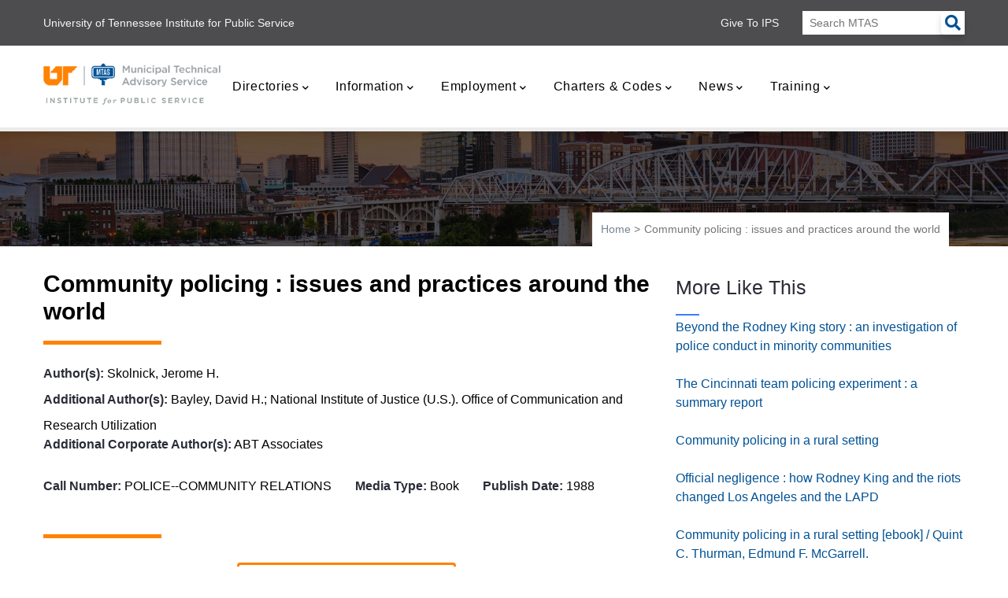

--- FILE ---
content_type: text/html; charset=UTF-8
request_url: https://www.mtas.tennessee.edu/librarycatalog/community-policing-issues-and-practices-around-world
body_size: 61784
content:
<!DOCTYPE html>
<html lang="en" dir="ltr">
  <head> 

      
  <script>
  window.dataLayer = window.dataLayer || [];
  dataLayer.push({
    'node_id': '2141715',
    'node_title': 'Community\u0020policing\u0020\u003A\u0020issues\u0020and\u0020practices\u0020around\u0020the\u0020world',
    'node_owner': 'Anonymous',
    'responsible_user': 'Frances\u0020Adams\u002DO\u0027Brien',
    'responsible_email': 'frances.adams\u002Dobrien\u0040tennessee.edu',
    'content_type': 'molly',
    'node_alias': '\/node\/2141715',
    'user_authenticated': ''
  });

  console.log("Data Layer Loaded:", window.dataLayer);
  console.log("Node Alias: '/node/2141715'");
</script>

  
   
    <meta charset="utf-8" />
<meta name="description" content="| Library Materials" />
<meta name="abstract" content="" />
<meta name="geo.region" content="US-TN" />
<link rel="canonical" href="https://www.mtas.tennessee.edu/librarycatalog/community-policing-issues-and-practices-around-world" />
<meta name="Generator" content="Drupal 10 (https://www.drupal.org)" />
<meta name="MobileOptimized" content="width" />
<meta name="HandheldFriendly" content="true" />
<meta name="viewport" content="width=device-width, initial-scale=1.0" />
<script type="application/ld+json">{
    "@context": "https://schema.org",
    "@graph": [
        {
            "@type": "Article",
            "@id": "Community policing : issues and practices around the world",
            "headline": "Community policing : issues and practices around the world",
            "name": "Community policing : issues and practices around the world",
            "about": "",
            "description": "",
            "datePublished": "2025-08-06T05:00:01-0400",
            "author": {
                "@type": "Person",
                "name": "Frances Adams-O\u0027Brien"
            }
        }
    ]
}</script>
<style>header .site-branding-logo{max-width:300px!important;}header.header-default .header-main-inner .header-inner{padding-left:300px!important;} header.header-default .header-main-inner .branding{width:300px!important;}</style>
<link rel="icon" href="/sites/default/files/private/misc/favicon.ico" type="image/vnd.microsoft.icon" />

    <title>| Community policing : issues and practices around the world | MTAS - Serving Tennessee City Officials</title>
    <link rel="stylesheet" media="all" href="/core/misc/components/progress.module.css?t9eqqz" />
<link rel="stylesheet" media="all" href="/core/misc/components/ajax-progress.module.css?t9eqqz" />
<link rel="stylesheet" media="all" href="/core/modules/system/css/components/align.module.css?t9eqqz" />
<link rel="stylesheet" media="all" href="/core/modules/system/css/components/fieldgroup.module.css?t9eqqz" />
<link rel="stylesheet" media="all" href="/core/modules/system/css/components/container-inline.module.css?t9eqqz" />
<link rel="stylesheet" media="all" href="/core/modules/system/css/components/clearfix.module.css?t9eqqz" />
<link rel="stylesheet" media="all" href="/core/modules/system/css/components/details.module.css?t9eqqz" />
<link rel="stylesheet" media="all" href="/core/modules/system/css/components/hidden.module.css?t9eqqz" />
<link rel="stylesheet" media="all" href="/core/modules/system/css/components/item-list.module.css?t9eqqz" />
<link rel="stylesheet" media="all" href="/core/modules/system/css/components/js.module.css?t9eqqz" />
<link rel="stylesheet" media="all" href="/core/modules/system/css/components/nowrap.module.css?t9eqqz" />
<link rel="stylesheet" media="all" href="/core/modules/system/css/components/position-container.module.css?t9eqqz" />
<link rel="stylesheet" media="all" href="/core/modules/system/css/components/reset-appearance.module.css?t9eqqz" />
<link rel="stylesheet" media="all" href="/core/modules/system/css/components/resize.module.css?t9eqqz" />
<link rel="stylesheet" media="all" href="/core/modules/system/css/components/system-status-counter.css?t9eqqz" />
<link rel="stylesheet" media="all" href="/core/modules/system/css/components/system-status-report-counters.css?t9eqqz" />
<link rel="stylesheet" media="all" href="/core/modules/system/css/components/system-status-report-general-info.css?t9eqqz" />
<link rel="stylesheet" media="all" href="/core/modules/system/css/components/tablesort.module.css?t9eqqz" />
<link rel="stylesheet" media="all" href="/core/modules/views/css/views.module.css?t9eqqz" />
<link rel="stylesheet" media="all" href="/modules/contrib/back_to_top/css/back_to_top.css?t9eqqz" />
<link rel="stylesheet" media="all" href="/modules/custom/book_search/css/book-style.css?t9eqqz" />
<link rel="stylesheet" media="all" href="/modules/contrib/ckeditor_indentblock/css/plugins/indentblock/ckeditor.indentblock.css?t9eqqz" />
<link rel="stylesheet" media="all" href="/modules/contrib/extlink/css/extlink.css?t9eqqz" />
<link rel="stylesheet" media="all" href="/modules/contrib/gva_blockbuilder/assets/css/frontend.css?t9eqqz" />
<link rel="stylesheet" media="all" href="/modules/custom/gavias_pagebuilder/assets/frontend/css/frontend.css?t9eqqz" />
<link rel="stylesheet" media="all" href="/modules/custom/gavias_sliderlayer/vendor/revolution/css/settings.css?t9eqqz" />
<link rel="stylesheet" media="all" href="/themes/daudo_subtheme/css/bootstrap.css?t9eqqz" />
<link rel="stylesheet" media="all" href="/themes/daudo_subtheme/css/daudo_subtheme_template_and_styles.css?t9eqqz" />
<link rel="stylesheet" media="all" href="/themes/daudo_subtheme/css/font-awesome/font-awesome.css?t9eqqz" />
<link rel="stylesheet" media="all" href="/themes/gavias_daudo/css/bootstrap_moved_to_daudo_subtheme.css?t9eqqz" />
<link rel="stylesheet" media="all" href="/themes/gavias_daudo/css/template_moved_to_daudo_subtheme.css?t9eqqz" />
<link rel="stylesheet" media="all" href="//fonts.googleapis.com/css?family=Hind:wght@400;500;600;700&amp;display=swap" />
<link rel="stylesheet" media="all" href="/themes/gavias_daudo/css/font-awesome/css/all.min.css?t9eqqz" />
<link rel="stylesheet" media="all" href="/themes/gavias_daudo/css/icon/flaticon.css?t9eqqz" />
<link rel="stylesheet" media="all" href="/themes/gavias_daudo/css/animate.css?t9eqqz" />
<link rel="stylesheet" media="all" href="/themes/gavias_daudo/vendor/owl-carousel/assets/owl.carousel.min.css?t9eqqz" />
<link rel="stylesheet" media="all" href="/themes/gavias_daudo/vendor/owl-carousel/assets/owl.theme.default.min.css?t9eqqz" />
<link rel="stylesheet" media="all" href="/themes/gavias_daudo/vendor/prettyphoto/css/prettyPhoto.css?t9eqqz" />
<link rel="stylesheet" media="all" href="/themes/gavias_daudo/vendor/ytplayer/css/jquery.mb.YTPlayer.min.css?t9eqqz" />
<link rel="stylesheet" media="all" href="/themes/gavias_daudo/vendor/magnific/magnific-popup.css?t9eqqz" />
<link rel="stylesheet" media="all" href="/themes/gavias_daudo/vendor/slick/slick.css?t9eqqz" />


    <script type="application/json" data-drupal-selector="drupal-settings-json">{"path":{"baseUrl":"\/","pathPrefix":"","currentPath":"node\/2141715","currentPathIsAdmin":false,"isFront":false,"currentLanguage":"en","currentQuery":{"q":"librarycatalog\/community-policing-issues-and-practices-around-world"}},"pluralDelimiter":"\u0003","suppressDeprecationErrors":true,"gtag":{"tagId":"","consentMode":false,"otherIds":[],"events":[],"additionalConfigInfo":[]},"ajaxPageState":{"libraries":"[base64]","theme":"daudo_subtheme","theme_token":null},"ajaxTrustedUrl":{"\/search-mtas":true},"gtm":{"tagId":null,"settings":{"data_layer":"dataLayer","include_classes":false,"allowlist_classes":"","blocklist_classes":"","include_environment":false,"environment_id":"","environment_token":""},"tagIds":["GTM-NFTNFK97"]},"back_to_top":{"back_to_top_button_trigger":100,"back_to_top_speed":1200,"back_to_top_prevent_on_mobile":false,"back_to_top_prevent_in_admin":false,"back_to_top_button_type":"image","back_to_top_button_text":"Back to top"},"multiselect":{"widths":250},"my_user_name":{"username":"anonymous"},"smartIp":"{\u0022location\u0022:{\u0022source\u0022:\u0022smart_ip\u0022,\u0022ipAddress\u0022:\u00223.145.22.103\u0022,\u0022ipVersion\u0022:4,\u0022timestamp\u0022:1769342890,\u0022originalData\u0022:{\u0022continent\u0022:{\u0022code\u0022:\u0022NA\u0022,\u0022geoname_id\u0022:6255149,\u0022names\u0022:{\u0022de\u0022:\u0022Nordamerika\u0022,\u0022en\u0022:\u0022North America\u0022,\u0022es\u0022:\u0022Norteam\\u00e9rica\u0022,\u0022fr\u0022:\u0022Am\\u00e9rique du Nord\u0022,\u0022ja\u0022:\u0022\\u5317\\u30a2\\u30e1\\u30ea\\u30ab\u0022,\u0022pt-BR\u0022:\u0022Am\\u00e9rica do Norte\u0022,\u0022ru\u0022:\u0022\\u0421\\u0435\\u0432\\u0435\\u0440\\u043d\\u0430\\u044f \\u0410\\u043c\\u0435\\u0440\\u0438\\u043a\\u0430\u0022,\u0022zh-CN\u0022:\u0022\\u5317\\u7f8e\\u6d32\u0022}},\u0022country\u0022:{\u0022geoname_id\u0022:6252001,\u0022iso_code\u0022:\u0022US\u0022,\u0022names\u0022:{\u0022de\u0022:\u0022USA\u0022,\u0022en\u0022:\u0022United States\u0022,\u0022es\u0022:\u0022Estados Unidos\u0022,\u0022fr\u0022:\u0022\\u00c9tats Unis\u0022,\u0022ja\u0022:\u0022\\u30a2\\u30e1\\u30ea\\u30ab\u0022,\u0022pt-BR\u0022:\u0022EUA\u0022,\u0022ru\u0022:\u0022\\u0421\\u0428\\u0410\u0022,\u0022zh-CN\u0022:\u0022\\u7f8e\\u56fd\u0022}},\u0022registered_country\u0022:{\u0022geoname_id\u0022:6252001,\u0022iso_code\u0022:\u0022US\u0022,\u0022names\u0022:{\u0022de\u0022:\u0022USA\u0022,\u0022en\u0022:\u0022United States\u0022,\u0022es\u0022:\u0022Estados Unidos\u0022,\u0022fr\u0022:\u0022\\u00c9tats Unis\u0022,\u0022ja\u0022:\u0022\\u30a2\\u30e1\\u30ea\\u30ab\u0022,\u0022pt-BR\u0022:\u0022EUA\u0022,\u0022ru\u0022:\u0022\\u0421\\u0428\\u0410\u0022,\u0022zh-CN\u0022:\u0022\\u7f8e\\u56fd\u0022}}},\u0022country\u0022:\u0022United States\u0022,\u0022countryCode\u0022:\u0022US\u0022,\u0022region\u0022:\u0022\u0022,\u0022regionCode\u0022:\u0022\u0022,\u0022city\u0022:\u0022\u0022,\u0022zip\u0022:\u0022\u0022,\u0022latitude\u0022:\u0022\u0022,\u0022longitude\u0022:\u0022\u0022,\u0022timeZone\u0022:\u0022\u0022,\u0022isEuCountry\u0022:false,\u0022isGdprCountry\u0022:false}}","smartIpSrc":{"smartIp":"smart_ip","geocodedSmartIp":"geocoded_smart_ip","w3c":"w3c"},"data":{"extlink":{"extTarget":true,"extTargetAppendNewWindowDisplay":true,"extTargetAppendNewWindowLabel":"(opens in a new window)","extTargetNoOverride":false,"extNofollow":true,"extTitleNoOverride":false,"extNoreferrer":true,"extFollowNoOverride":false,"extClass":"0","extLabel":"(link is external)","extImgClass":false,"extSubdomains":false,"extExclude":"","extInclude":"","extCssExclude":"","extCssInclude":"","extCssExplicit":"","extAlert":false,"extAlertText":"This link will take you to an external web site. We are not responsible for their content.","extHideIcons":false,"mailtoClass":"0","telClass":"","mailtoLabel":"(link sends email)","telLabel":"(link is a phone number)","extUseFontAwesome":false,"extIconPlacement":"before","extPreventOrphan":false,"extFaLinkClasses":"fa fa-external-link","extFaMailtoClasses":"fa fa-envelope-o","extAdditionalLinkClasses":"","extAdditionalMailtoClasses":"","extAdditionalTelClasses":"","extFaTelClasses":"fa fa-phone","allowedDomains":[],"extExcludeNoreferrer":""}},"gavias_blockbuilder":{"url_edit":"\/admin\/structure\/gavias_blockbuilder\/edit\/-----"},"user":{"uid":0,"permissionsHash":"8acce91a05dc0bdf6ef7c8c1d606b132350540177caea81a1ec30a7ec4d4e71f"}}</script>
<script src="/core/assets/vendor/jquery/jquery.min.js?v=3.7.1"></script>
<script src="/core/misc/drupalSettingsLoader.js?v=10.5.8"></script>
<script src="/core/misc/drupal.js?v=10.5.8"></script>
<script src="/core/misc/drupal.init.js?v=10.5.8"></script>
<script src="/themes/daudo_subtheme/js/main.js?t9eqqz"></script>
<script src="/themes/gavias_daudo/vendor/jquery-migrate.min.js?v=10.5.8"></script>
<script src="/themes/gavias_daudo/js/bootstrap.js?v=10.5.8"></script>
<script src="/themes/gavias_daudo/js/imagesloader.min.js?v=10.5.8"></script>
<script src="/themes/gavias_daudo/vendor/jquery.easing.js?v=10.5.8"></script>
<script src="/themes/gavias_daudo/vendor/jquery.appear.js?v=10.5.8"></script>
<script src="/themes/gavias_daudo/vendor/jquery.easypiechart.min.js?v=10.5.8"></script>
<script src="/themes/gavias_daudo/vendor/owl-carousel/owl.carousel.js?v=10.5.8"></script>
<script src="/themes/gavias_daudo/vendor/waypoint.js?v=10.5.8"></script>
<script src="/themes/gavias_daudo/vendor/count-to.js?v=10.5.8"></script>
<script src="/themes/gavias_daudo/vendor/masonry.pkgd.min.js?v=10.5.8"></script>
<script src="/themes/gavias_daudo/vendor/isotope.pkgd.min.js?v=10.5.8"></script>
<script src="/themes/gavias_daudo/vendor/aos.js?v=10.5.8"></script>
<script src="/themes/gavias_daudo/vendor/prettyphoto/js/jquery.prettyPhoto.js?v=10.5.8"></script>
<script src="/themes/gavias_daudo/vendor/ytplayer/js/jquery.mb.YTPlayer.min.js?v=10.5.8"></script>
<script src="/themes/gavias_daudo/vendor/jquery.typer/src/jquery.typer.js?v=10.5.8"></script>
<script src="/themes/gavias_daudo/vendor/magnific/jquery.magnific-popup.min.js?v=10.5.8"></script>
<script src="/themes/gavias_daudo/vendor/quotes_rotator/js/modernizr.custom.js?v=10.5.8"></script>
<script src="/themes/gavias_daudo/vendor/quotes_rotator/js/jquery.cbpQTRotator.min.js?v=10.5.8"></script>
<script src="/themes/gavias_daudo/vendor/jquery.nicescroll.min.js?v=10.5.8"></script>
<script src="/themes/gavias_daudo/vendor/slick/slick.min.js?v=10.5.8"></script>
<script src="/themes/gavias_daudo/js/main.js?v=10.5.8"></script>
<script src="/modules/custom/gavias_sliderlayer/vendor/revolution/js/jquery.themepunch.tools.min.js?v=1.x"></script>
<script src="/modules/custom/gavias_sliderlayer/vendor/revolution/js/jquery.themepunch.revolution.min.js?v=1.x"></script>
<script src="/modules/custom/gavias_sliderlayer/vendor/revolution/js/extensions/revolution.extension.actions.min.js?v=1.x"></script>
<script src="/modules/custom/gavias_sliderlayer/vendor/revolution/js/extensions/revolution.extension.carousel.min.js?v=1.x"></script>
<script src="/modules/custom/gavias_sliderlayer/vendor/revolution/js/extensions/revolution.extension.kenburn.min.js?v=1.x"></script>
<script src="/modules/custom/gavias_sliderlayer/vendor/revolution/js/extensions/revolution.extension.layeranimation.min.js?v=1.x"></script>
<script src="/modules/custom/gavias_sliderlayer/vendor/revolution/js/extensions/revolution.extension.migration.min.js?v=1.x"></script>
<script src="/modules/custom/gavias_sliderlayer/vendor/revolution/js/extensions/revolution.extension.navigation.min.js?v=1.x"></script>
<script src="/modules/custom/gavias_sliderlayer/vendor/revolution/js/extensions/revolution.extension.parallax.min.js?v=1.x"></script>
<script src="/modules/custom/gavias_sliderlayer/vendor/revolution/js/extensions/revolution.extension.slideanims.min.js?v=1.x"></script>
<script src="/modules/custom/gavias_sliderlayer/vendor/revolution/js/extensions/revolution.extension.video.min.js?v=1.x"></script>
<script src="/modules/contrib/google_tag/js/gtag.js?t9eqqz"></script>
<script src="/modules/contrib/google_tag/js/gtm.js?t9eqqz"></script>


    

    
          <style class="customize"></style>
    
  </head>

  
  <body class="gavias-pagebuilder layout-no-sidebars wide path-node node--type-molly">

    <a href="#main-content" class="visually-hidden focusable">
      Skip to main content
    </a>

      

    <noscript><iframe src="https://www.googletagmanager.com/ns.html?id=GTM-NFTNFK97"
                  height="0" width="0" style="display:none;visibility:hidden"></iframe></noscript>

      <div class="dialog-off-canvas-main-canvas" data-off-canvas-main-canvas>
    

<div class="gva-body-wrapper">
	<div class="body-page gva-body-page">
	   <header id="header" class="header-default">
  
      <div class="topbar">
      <div class="container">
        <div class="row">
          <div class="col-12">
            <div class="topbar-content-inner clearfix"> 
              <div class="topbar-content">  <div>
    <div id="block-daudo-subtheme-topbarleft" class="settings-tray-editable block block-block-content block-block-contenta0128890-dbe5-4103-8d0a-38037eb369be no-title" data-drupal-settingstray="editable">
  
    
      <div class="content block-content">
      
            <div class="field field--name-body field--type-text-with-summary field--label-hidden field__item"><ul><li><a href="https://www.ips.tennessee.edu/" target="_blank">University of Tennessee Institute for Public Service</a></li></ul></div>
      
    </div>
  </div>
<div class="search-block-form search-ips settings-tray-editable block block-search container-inline" data-drupal-selector="search-block-form" id="block-daudo-subtheme-searchform" role="search" data-drupal-settingstray="editable">
  
    
      <form action="/search-mtas" method="get" id="search-block-form" accept-charset="UTF-8" class="search-form search-block-form">
  <div class="js-form-item form-item js-form-type-search form-item-keys js-form-item-keys">
      <label for="edit-keys"><a href="https://give.tennessee.edu/campaigns/41858/donations/new">Give to IPS</a></label>
        <input title="Enter the terms you wish to search for." placeholder="Search MTAS" data-drupal-selector="edit-keys" type="search" id="edit-keys" name="keys" value="" size="15" maxlength="128" class="form-search" />

        </div>
<div data-drupal-selector="edit-actions" class="form-actions js-form-wrapper form-wrapper" id="edit-actions"><input class="search-form__submit button js-form-submit form-submit" data-drupal-selector="edit-submit" type="submit" id="edit-submit" value="Search" />
</div>

</form>

  </div>

  </div>
</div>
                          </div>  
          </div>
        </div>
      </div>
    </div>
  
      

   <div class="header-main ">
      <div class="container header-content-layout">
         <div class="header-main-inner p-relative">
            <div class="row">
              <div class="col-md-12 col-sm-12 col-xs-12 content-inner">
                <div class="branding">
                                        <div>
    
      <a href="/" title="Home" rel="home" class="site-branding-logo">
        
        <img class="logo-site" src="/sites/default/files/private/general_webpages/MTAS_stacked_logo-rgb%20125.png" alt="Home" />
        
    </a>
        <div class="site-branding__text">
                    <div class="site-branding__slogan">Municipal Technical Advisory Service</div>
          </div>
  
  </div>

                                  </div>
                
                <div class="header-inner clearfix menu-hover">
                  <div class="main-menu">
                    <div class="area-main-menu">
                      <div class="area-inner">
                        <div class="gva-offcanvas-mobile">
                          <div class="close-offcanvas hidden"><i class="fa fa-times"></i></div>
                          <div class="main-menu-inner">
                                                            <div>
    <nav role="navigation" aria-labelledby="block-daudo-subtheme-mainnavigation-menu" id="block-daudo-subtheme-mainnavigation" class="settings-tray-editable block block-menu navigation menu--main" data-drupal-settingstray="editable">
          
  
  <h2  class="visually-hidden block-title" id="block-daudo-subtheme-mainnavigation-menu"><span>Main navigation</span></h2>
  
  <div class="block-content">
                 
<div align="center" class="gva-navigation">

              <ul  class="clearfix gva_menu gva_menu_main">
      
                              
            <li  class="menu-item menu-item--expanded ">
        <a  data-link_id="link-1972785383" href="/directories">          Directories<span class="icaret nav-plus fas fa-chevron-down"></span>        </a>

 


          
                      <ul class="menu sub-menu">
                              
            <li  class="menu-item menu-item--expanded">
        <a  data-link_id="link-304698318" href="/cities">          Cities &amp; Towns<span class="icaret nav-plus fas fa-chevron-down"></span>        </a>

  
           
  <span class="navigation__link-description">
    Information on TN municipalities
  </span>
  


          
                      <ul class="menu sub-menu">
                              
            <li  class="menu-item">
        <a  data-link_id="link-1397981141" href="/cities_alpha">          Alphabetical        </a>

 


          
              </li>
                          
            <li  class="menu-item">
        <a  data-link_id="link-1014560538" href="/cities_bychartertype">          By Charter Type        </a>

 


          
              </li>
                          
            <li  class="menu-item">
        <a  data-link_id="link-263335021" href="/by_county">          By County        </a>

 


          
              </li>
                          
            <li  class="menu-item">
        <a  data-link_id="link-759400117" href="/cities_divisions">          By Grand Division        </a>

 


          
              </li>
                          
            <li  class="menu-item">
        <a  data-link_id="link-734515885" href="/cities_bypopulation">          By Population        </a>

 


          
              </li>
                          
            <li  class="menu-item">
        <a  data-link_id="link-1262569681" href="/cities_meetingtimes">          Meeting Times        </a>

 


          
              </li>
                          
            <li  class="menu-item">
        <a  data-link_id="link-19365870" href="/cities_phonefaxnumbers">          Phone and Fax Numbers        </a>

 


          
              </li>
                          
            <li  class="menu-item">
        <a  data-link_id="link-604805331" href="/cities_websites">          Websites        </a>

 


          
              </li>
        </ul>
        </li>
                          
            <li  class="menu-item menu-item--expanded">
        <a  data-link_id="link-1078481092" href="/public_officials">          Public Officials<span class="icaret nav-plus fas fa-chevron-down"></span>        </a>

  
           
  <span class="navigation__link-description">
    Contact information for TN municipal officials and staff
  </span>
  


          
                      <ul class="menu sub-menu">
                              
            <li  class="menu-item">
        <a  data-link_id="link-1749871986" href="/municipal_officials">          Elected Officials        </a>

 


          
              </li>
                          
            <li  class="menu-item">
        <a  data-link_id="link-837916504" href="/attorneys">          City Attorneys        </a>

 


          
              </li>
                          
            <li  class="menu-item">
        <a  data-link_id="link-629885016" href="/city_judges">          City Judges        </a>

 


          
              </li>
                          
            <li  class="menu-item">
        <a  data-link_id="link-1031773336" href="/clerks_recorders">          Clerks &amp; Recorders        </a>

 


          
              </li>
                          
            <li  class="menu-item">
        <a  data-link_id="link-1725507854" href="/code_enforcement">          Code Enforcement Officials        </a>

 


          
              </li>
                          
            <li  class="menu-item">
        <a  data-link_id="link-86340037" href="/court_clerks">          Court Clerks        </a>

 


          
              </li>
                          
            <li  class="menu-item">
        <a  data-link_id="link-2074290599" href="/comm_ecodevel">          Economic Development Leaders        </a>

 


          
              </li>
                          
            <li  class="menu-item">
        <a  data-link_id="link-1268914194" href="/finance_directors">          Financial Directors        </a>

 


          
              </li>
                          
            <li  class="menu-item">
        <a  data-link_id="link-2015073011" href="/fire_chiefs">          Fire Chiefs        </a>

 


          
              </li>
                          
            <li  class="menu-item">
        <a  data-link_id="link-1477107671" href="/hr_directors">          Human Resources Directors        </a>

 


          
              </li>
                          
            <li  class="menu-item">
        <a  data-link_id="link-677004966" href="/it_directors">          Information Technology Leaders        </a>

 


          
              </li>
                          
            <li  class="menu-item">
        <a  data-link_id="link-305614593" href="/library_directors">          Library Management        </a>

 


          
              </li>
                          
            <li  class="menu-item">
        <a  data-link_id="link-481667069" href="/mgrs_admin">          Managers &amp; Administrators        </a>

 


          
              </li>
                          
            <li  class="menu-item">
        <a  data-link_id="link-1505566065" href="/mayors">          Mayors        </a>

 


          
              </li>
                          
            <li  class="menu-item">
        <a  data-link_id="link-1192777335" href="/parks_recdirectors">          Parks &amp; Recreation Directors        </a>

 


          
              </li>
                          
            <li  class="menu-item">
        <a  data-link_id="link-1390766362" href="/police_chiefs">          Police Chiefs        </a>

 


          
              </li>
                          
            <li  class="menu-item">
        <a  data-link_id="link-1639183281" href="/public_works">          Public Works Management        </a>

 


          
              </li>
        </ul>
        </li>
                          
            <li  class="menu-item">
        <a  data-link_id="link-940092697" href="/mtas-staff">          MTAS Staff        </a>

  
           
  <span class="navigation__link-description">
    MTAS Staff Contact Information
  </span>
  


          
              </li>
        </ul>
        </li>
                          
            <li  class="menu-item menu-item--expanded ">
        <a  data-link_id="link-350260508" href="/information-tools">          Information<span class="icaret nav-plus fas fa-chevron-down"></span>        </a>

 


          
                      <ul class="menu sub-menu">
                              
            <li  class="menu-item">
        <a  data-link_id="link-1763973724" href="https://mrln.mtas.tennessee.edu">          MTAS Research Library Online        </a>

  
           
  <span class="navigation__link-description">
    Books, e-books, articles, surveys, and more...
  </span>
  


          
              </li>
                          
            <li  class="menu-item">
        <a  data-link_id="link-683972711" href="/more">          The MORe Database        </a>

  
           
  <span class="navigation__link-description">
    An e-library of topical municipal information
  </span>
  


          
              </li>
                          
            <li  class="menu-item menu-item--expanded">
        <a  data-link_id="link-747227326" href="/tennessee-municipal-resources">          Resource Links<span class="icaret nav-plus fas fa-chevron-down"></span>        </a>

  
           
  <span class="navigation__link-description">
    A compilation of resources provided by MTAS, state &amp; federal agencies, and associations
  </span>
  


          
                      <ul class="menu sub-menu">
                              
            <li  class="menu-item">
        <a  data-link_id="link-1638919490" href="/codes-enforcement">          Codes Enforcement        </a>

 


          
              </li>
                          
            <li  class="menu-item">
        <a  data-link_id="link-550449114" href="/courts">          Courts        </a>

 


          
              </li>
                          
            <li  class="menu-item">
        <a  data-link_id="link-401711008" href="/finance-and-accounting">          Finance and Accounting        </a>

 


          
              </li>
                          
            <li  class="menu-item">
        <a  data-link_id="link-916791390" href="/fire">          Fire        </a>

 


          
              </li>
                          
            <li  class="menu-item">
        <a  data-link_id="link-508772626" href="/human-resources">          Human Resources        </a>

 


          
              </li>
                          
            <li  class="menu-item">
        <a  data-link_id="link-143819359" href="/information-technology">          Information Technology        </a>

 


          
              </li>
                          
            <li  class="menu-item">
        <a  data-link_id="link-1345533165" href="/parks-and-recreation">          Parks and Recreation        </a>

 


          
              </li>
                          
            <li  class="menu-item">
        <a  data-link_id="link-909320681" href="/planning-and-zoning">          Planning and Zoning        </a>

 


          
              </li>
                          
            <li  class="menu-item">
        <a  data-link_id="link-753843700" href="/police">          Police        </a>

 


          
              </li>
                          
            <li  class="menu-item">
        <a  data-link_id="link-21284485" href="/public-works">          Public Works        </a>

 


          
              </li>
                          
            <li  class="menu-item">
        <a  data-link_id="link-369417352" href="/sewer">          Sewer        </a>

 


          
              </li>
                          
            <li  class="menu-item menu-item--expanded">
        <a  data-link_id="link-2014380212" href="/stormwater">          Stormwater<span class="icaret nav-plus fas fa-chevron-down"></span>        </a>

 


          
                      <ul class="menu sub-menu">
                              
            <li  class="menu-item">
        <a  data-link_id="link-1247565435" href="/stormwater-bmp-toolkit">          Stormwater BMP Toolkit        </a>

 


          
              </li>
                          
            <li  class="menu-item">
        <a  data-link_id="link-2114301659" href="/stormwater-bmp-toolkit-illicit">          Stormwater BMP Toolkit: Illicit        </a>

 


          
              </li>
                          
            <li  class="menu-item">
        <a  data-link_id="link-1950950782" href="/stormwater-bmp-toolkit-municipal-housekeeping">          Stormwater BMP Toolkit: Municipal Housekeeping        </a>

 


          
              </li>
                          
            <li  class="menu-item">
        <a  data-link_id="link-1249902747" href="/stormwater-bmp-toolkit-public-involvement">          Stormwater BMP Toolkit: Public Involvement        </a>

 


          
              </li>
        </ul>
        </li>
                          
            <li  class="menu-item">
        <a  data-link_id="link-1211367397" href="/utilities">          Utility Management        </a>

 


          
              </li>
                          
            <li  class="menu-item">
        <a  data-link_id="link-340776551" href="/water">          Water        </a>

 


          
              </li>
        </ul>
        </li>
                          
            <li  class="menu-item">
        <a  data-link_id="link-2134617748" href="https://survey.mtas.tennessee.edu/Identity/Account/Login?ReturnUrl=/">          Salary Survey        </a>

  
           
  <span class="navigation__link-description">
    Select municipal compensation data
  </span>
  


          
              </li>
                          
            <li  class="menu-item">
        <a  data-link_id="link-119131526" href="/mtas-research-and-information-services">          Research and Information Services        </a>

 


          
              </li>
        </ul>
        </li>
                          
            <li  class="menu-item menu-item--expanded">
        <a  data-link_id="link-1211457885" href="/employment">          Employment<span class="icaret nav-plus fas fa-chevron-down"></span>        </a>

 


          
                      <ul class="menu sub-menu">
                              
            <li  class="menu-item">
        <a  data-link_id="link-156038266" href="/mtas_employment">          MTAS Employment        </a>

  
           
  <span class="navigation__link-description">
    Listing of MTAS job openings
  </span>
  


          
              </li>
                          
            <li  class="menu-item">
        <a  data-link_id="link-1374577356" href="/municipal_employment">          Municipal Employment        </a>

  
           
  <span class="navigation__link-description">
    TN municipal job openings
  </span>
  


          
              </li>
        </ul>
        </li>
                          
            <li  class="menu-item menu-item--expanded ">
        <a  data-link_id="link-39161237" href="/tennessee-charters-codes">          Charters &amp; Codes<span class="icaret nav-plus fas fa-chevron-down"></span>        </a>

 


          
                      <ul class="menu sub-menu">
                              
            <li  class="menu-item">
        <a  data-link_id="link-60360733" href="/charterfilesbycity">          Charters by City        </a>

  
           
  <span class="navigation__link-description">
    TN municipal charters sorted by city name
  </span>
  


          
              </li>
                          
            <li  class="menu-item">
        <a  data-link_id="link-1331372962" href="/charterbytype">          Charters by Type        </a>

  
           
  <span class="navigation__link-description">
    TN municipal charters sorted by type of charter
  </span>
  


          
              </li>
                          
            <li  class="menu-item">
        <a  data-link_id="link-1999346351" href="/codes">          Municipal Codes        </a>

  
           
  <span class="navigation__link-description">
    TN municipal codes
  </span>
  


          
              </li>
                          
            <li  class="menu-item">
        <a  data-link_id="link-925290576" href="/codes_sample_web">          Sample Codes        </a>

  
           
  <span class="navigation__link-description">
    Sample municipal codes
  </span>
  


          
              </li>
        </ul>
        </li>
                          
            <li  class="menu-item menu-item--expanded">
        <a  data-link_id="link-1859616315" href="/news-menu">          News<span class="icaret nav-plus fas fa-chevron-down"></span>        </a>

 


          
                      <ul class="menu sub-menu">
                              
            <li  class="menu-item">
        <a  data-link_id="link-1015651" href="/events">          Events        </a>

  
           
  <span class="navigation__link-description">
    TN municipal association events
  </span>
  


          
              </li>
                          
            <li  class="menu-item">
        <a  data-link_id="link-1133730343" href="/newsletters-reports">          Newsletters        </a>

  
           
  <span class="navigation__link-description">
    MTAS produced newsletters
  </span>
  


          
              </li>
                          
            <li  class="menu-item">
        <a  data-link_id="link-1779934110" href="/mtas-news">          Website New Additions        </a>

  
           
  <span class="navigation__link-description">
    Compilation of new information
  </span>
  


          
              </li>
                          
            <li  class="menu-item">
        <a  data-link_id="link-243410615" href="/mtas-anniversary">          MTAS Anniversary        </a>

 


          
              </li>
        </ul>
        </li>
                          
            <li  class="menu-item menu-item--expanded">
        <a  data-link_id="link-392279405" href="/training">          Training<span class="icaret nav-plus fas fa-chevron-down"></span>        </a>

 


          
                      <ul class="menu sub-menu">
                              
            <li  class="menu-item">
        <a  data-link_id="link-376270017" href="http://kate.tennessee.edu/MTAS">          Register for Training        </a>

  
           
  <span class="navigation__link-description">
    Log into the LMS for Registration
  </span>
  


          
              </li>
                          
            <li  class="menu-item menu-item--expanded">
        <a  data-link_id="link-1852247850" href="/mtas-training-programs">          Training Programs<span class="icaret nav-plus fas fa-chevron-down"></span>        </a>

  
           
  <span class="navigation__link-description">
    Details on MTAS training programs
  </span>
  


          
                      <ul class="menu sub-menu">
                              
            <li  class="menu-item">
        <a  data-link_id="link-538899167" href="/administrative-hearing-officer">          Administrative Hearing Officer        </a>

 


          
              </li>
                          
            <li  class="menu-item">
        <a  data-link_id="link-1754744629" href="/certified-municipal-finance-officer-cmfo">          Certified Municipal Finance Officer (CMFO)        </a>

 


          
              </li>
                          
            <li  class="menu-item">
        <a  data-link_id="link-2029343640" href="/continuing-municipal-education">          Continuing Municipal Education        </a>

 


          
              </li>
                          
            <li  class="menu-item">
        <a  data-link_id="link-1049944781" href="/elected-officials-academy">          Elected Officials Academy        </a>

 


          
              </li>
                          
            <li  class="menu-item">
        <a  data-link_id="link-841905981" href="/municipal-court-clerk-training">          Municipal Court Training        </a>

  
           
  <span class="navigation__link-description">
    Training program for TN municipal clerks.
  </span>
  


          
              </li>
                          
            <li  class="menu-item">
        <a  data-link_id="link-12168394" href="/municipal-leadership-training">          Municipal Leadership Training        </a>

 


          
              </li>
                          
            <li  class="menu-item">
        <a  data-link_id="link-749270694" href="/specialty-and-custom-training">          Specialty and Custom Training        </a>

 


          
              </li>
                          
            <li  class="menu-item">
        <a  data-link_id="link-536704110" href="/town-recorder-training">          Town Recorder Training        </a>

 


          
              </li>
                          
            <li  class="menu-item">
        <a  data-link_id="link-1264946695" href="/utility-training">          Utility Training        </a>

 


          
              </li>
        </ul>
        </li>
                          
            <li  class="menu-item">
        <a  data-link_id="link-1981282888" href="/training/training-calendar">          Training Calendar        </a>

  
           
  <span class="navigation__link-description">
    Upcoming training opportunities
  </span>
  


          
              </li>
                          
            <li  class="menu-item">
        <a  data-link_id="link-1223208759" href="/online-training-classes">          Online Training Classes        </a>

  
           
  <span class="navigation__link-description">
    Details of MTAS Online Offerings
  </span>
  


          
              </li>
                          
            <li  class="menu-item">
        <a  data-link_id="link-1693724906" href="/training/citybytes">          City Bytes        </a>

  
           
  <span class="navigation__link-description">
    An important city topic explained in 10 minutes or less.
  </span>
  


          
              </li>
                          
            <li  class="menu-item">
        <a  data-link_id="link-2029099226" href="/training/faqs">          Frequently Asked Questions        </a>

  
           
  <span class="navigation__link-description">
    Training Help
  </span>
  


          
              </li>
                          
            <li  class="menu-item">
        <a  data-link_id="link-1221370228" href="http://kate.tennessee.edu/MTAS">          Your Transcript        </a>

  
           
  <span class="navigation__link-description">
    Log into the LMS for Your Transcript
  </span>
  


          
              </li>
        </ul>
        </li>
        </ul>
  

</div>


        </div>  
</nav>

  </div>

                                                      </div>

                                                      <div class="after-offcanvas hidden">
                                <div>
    
      <a href="/" title="Home" rel="home" class="site-branding-logo">
        
        <img class="logo-site" src="/sites/default/files/private/general_webpages/MTAS_stacked_logo-rgb%20125.png" alt="Home" />
        
    </a>
        <div class="site-branding__text">
              <div class="site-branding__name">
          <a href="/" title="Home" rel="home">MTAS - Serving Tennessee City Officials</a>
        </div>
                    <div class="site-branding__slogan">Municipal Technical Advisory Service</div>
          </div>
  <nav role="navigation" aria-labelledby="block-daudo-subtheme-account-menu-menu" id="block-daudo-subtheme-account-menu" class="settings-tray-editable block block-menu navigation menu--account" data-drupal-settingstray="editable">
          
  
  <h2  class="visually-hidden block-title" id="block-daudo-subtheme-account-menu-menu"><span>User account menu</span></h2>
  
  <div class="block-content">
                 
              <ul class="gva_menu">
        
            <li  class="menu-item">
        <a href="/user/login" data-drupal-link-system-path="user/login">Log in</a>
        
      </li>
        </ul>
  


        </div>  
</nav>

  </div>

                            </div>
                                                  </div>
                        
                        <div id="menu-bar" class="menu-bar menu-bar-mobile d-lg-none d-xl-none">
                          <span class="one"></span>
                          <span class="two"></span>
                          <span class="three"></span>
                        </div>

                                                  

                      </div>
                    </div>
                  </div>  
                </div> 
              </div>

            </div>
         </div>
      </div>
   </div>

</header>

		
	   	   				<div class="breadcrumbs">
				  <div>
    

<div class="breadcrumb-content-inner">
  <div class="gva-breadcrumb-content">
    <div id="block-daudo-subtheme-breadcrumbs-2" class="settings-tray-editable text-dark block gva-block-breadcrumb block-system block-system-breadcrumb-block no-title" data-drupal-settingstray="editable">
      <div class="breadcrumb-style gva-parallax-background" style="background-color: #F6F6F6;background-image: url(&#039;/themes/gavias_daudo/images/breadcrumb.jpg&#039;);background-position: center top;background-repeat: no-repeat;">
         <div class="breadcrumb-content-main">
                                      <div class="">
                <div class="content block-content"><div class="breadcrumb-links">
  <div class="content-inner">
          <nav class="breadcrumb " aria-labelledby="system-breadcrumb">
        <ol>
            
                                  <li>
                              <a href="/">Home</a>
                                            <span class=""> > </span>
                
            </li>
                                  <li>
                              
                              
            </li>
                                  <li>
                              Community policing : issues and practices around the world
                              
            </li>
                    <li></li>
        </ol>
      </nav>
      </div> 
</div>  </div>
              </div>  
                      </div> 
        <div class="gva-parallax-inner skrollable skrollable-between" data-bottom-top="top: -80%;" data-top-bottom="top: 0%;"></div>    
      </div> 
    </div>  
  </div>  
</div>  


  </div>

			</div>
				
		<div role="main" class="main main-page has-breadcrumb">
		
			<div class="clearfix"></div>
				

							<div class="help gav-help-region">
					<div class="container">
						<div class="content-inner">
							  <div>
    <div data-drupal-messages-fallback class="hidden"></div>

  </div>

						</div>
					</div>
				</div>
						
			<div class="clearfix"></div>
						
			<div class="clearfix"></div>
			
			<div id="content" class="content content-full">
				<div class="container container-bg">
					<div class="content-main-inner">
	<div class="row">
		
					
						 				 		
							
       

		<div id="page-main-content" class="main-content col-xl-8 col-lg-8 col-md-12 col-sm-12 col-xs-12 order-xl-2 order-lg-2 order-md-1 order-sm-1 order-xs-1 sb-r ">

			<div class="main-content-inner">
				
				
									<div class="content-main">
						  <div>
    <div id="block-daudo-subtheme-mainpagecontent" class="block block-system block-system-main-block no-title">
  
    
      <div class="content block-content">
        <div data-history-node-id="2141715" class="node node--type-molly node--view-mode-full ds-1col clearfix">

  



<div class="field-wrapper divider">
  <div class="field-wrapper-100">
  <div class="field-title">
    <h1>
<span>Community policing : issues and practices around the world</span>
</h1>
  </div>
</div>
</div>


<div class="field-wrapper">

    <div class="field-author">
    <label>Author(s):</label>
    Skolnick, Jerome H.
  </div>
  
  <div class="field-wrapper">
        <div class="field-additional-author">
      <label>Additional Author(s):</label>
      Bayley, David H.; National Institute of Justice (U.S.). Office of Communication and Research Utilization
    </div>
    
        <div class="field-corporate-author">
      <label>Additional Corporate Author(s):</label>
      ABT Associates
    </div>
      </div>
</div>

<div class="field-wrapper">

    <div class="field-call-number">
    <label>Call Number:</label>
    POLICE--COMMUNITY RELATIONS
  </div>
  
    <div class="field-media-type">
    <label>Media Type:</label>
    Book
  </div>
  
    <div class="field-publish-date">
    <label>Publish Date:</label>
    1988
  </div>
  </div>

<div class="field-wrapper">
 </div>

<div class="field-wrapper divider">
 </div>

<div class="field-wrapper btn-wrapper">

  <div class="field-request">
  <a href="https://mrln.mtas.tennessee.edu/se/final/Portal/Default.aspx?component=b-USER&amp;record=403cc397-60de-403b-a7d0-08f023174dec">More Information/Request This Item</a> 
</div>







</div>

<div class="field-wrapper p-20">

  
    <div class="field-note">
    <label>Note:</label>
    SCOPE collection.,Prepared for the National Institute of Justice -  U.S. Department of Justice -  by Abt Associates Inc. -  under contract #OJP-86-C-002.,May 1988.,Includes bibliographical references.
  </div>
  </div>

<div class="field-wrapper p-20">
    <div class="field-availlability">
    <label>Current Availability:</label>
    Public
  </div>
  </div>

<div class="field-wrapper p-20">
  <div class="field-reviewed">
    <label>Last Reviewed:</label>
    07/1/2022
  </div>
  
    <div class="field-created">
    <label>Created:</label>
    04/24/2023
  </div>
  </div>

<div class="field-abstract">
  <div class="field-computed-link">
    
  </div>
</div>

<!-- 
  <div class="field field--name-field-topic field--type-string field--label-inline">
    <div class="field__label">Topic</div>
              <div class="field__item">POLICE--COMMUNITY RELATIONS</div>
          </div>

  <div class="field field--name-field-author-personal-name field--type-string field--label-inline">
    <div class="field__label">Author</div>
              <div class="field__item">Skolnick, Jerome H.</div>
          </div>

  <div class="field field--name-field-author-speaker field--type-string field--label-inline">
    <div class="field__label">Additional Author(s)</div>
              <div class="field__item">Bayley, David H.; National Institute of Justice (U.S.). Office of Communication and Research Utilization</div>
          </div>

  <div class="field field--name-field-add-corp-author field--type-string field--label-inline">
    <div class="field__label">Additional Corporate Author</div>
              <div class="field__item">ABT Associates</div>
          </div>

  <div class="field field--name-field-publish-date field--type-string field--label-inline">
    <div class="field__label">Published Date</div>
              <div class="field__item">1988</div>
          </div>

  <div class="field field--name-field-series-title field--type-string field--label-inline">
    <div class="field__label">Series</div>
              <div class="field__item">Issues and practices in criminal justice</div>
          </div>

  <div class="field field--name-field-note field--type-string field--label-inline">
    <div class="field__label">Note</div>
              <div class="field__item">SCOPE collection.,Prepared for the National Institute of Justice -  U.S. Department of Justice -  by Abt Associates Inc. -  under contract #OJP-86-C-002.,May 1988.,Includes bibliographical references.</div>
          </div>

  <div class="field field--name-field-format field--type-string field--label-inline">
    <div class="field__label">Media Type</div>
              <div class="field__item">Book</div>
          </div>

  <div class="field field--name-field-date-time-created field--type-datetime field--label-inline">
    <div class="field__label">Date Time Created</div>
              <div class="field__item">2023-04-24T06:54:06</div>
          </div>

  <div class="field field--name-field-date-time-modified field--type-datetime field--label-inline">
    <div class="field__label">Date Time Modified</div>
              <div class="field__item">2025-08-05T01:47:48</div>
          </div>

  <div class="field field--name-field-current-availability field--type-string field--label-inline">
    <div class="field__label">Current Availability</div>
              <div class="field__item">Public</div>
          </div>

  <div class="field field--name-field-last-reviewed-date field--type-datetime field--label-inline">
    <div class="field__label">Last Reviewed</div>
              <div class="field__item"><time datetime="2022-07-01T05:00:00Z">07/01/2022</time>
</div>
          </div>

            <div class="field field--name-field-merlin-link field--type-link field--label-hidden field__item"><a href="https://mrln.mtas.tennessee.edu/se/final/Portal/Default.aspx?component=b-USER&amp;record=403cc397-60de-403b-a7d0-08f023174dec" rel="nofollow">More Information/Request This Item</a></div>
        -->
</div>


    </div>
  </div>

  </div>

					</div>
				
							</div>

		</div>

		<!-- Sidebar Left -->
				<!-- End Sidebar Left -->

		<!-- Sidebar Right -->
									 

			<div class="col-xl-4 col-lg-4 col-md-12 col-sm-12 col-xs-12 order-xl-3 order-lg-3 order-md-3 order-sm-3 order-xs-3 sidebar sidebar-right theiaStickySidebar">
				<div class="sidebar-inner">
					  <div>
    <div class="views-element-container settings-tray-editable block block-views block-views-blockmore-like-this-block-1" id="block-daudo-subtheme-views-block-more-like-this-block-1" data-drupal-settingstray="editable">
  
      <h2 class="block-title" ><span>More Like This</span></h2>
    
      <div class="content block-content">
      <div><div class="gva-view js-view-dom-id-64fb4d4eb5c4cbd434cfffefc0a68cf0244fb56719db9eaf534f43586a30e062">
  
  
  

  
  
  

  <div class="view-content-wrap">
             <div class="item">
       <div class="views-field views-field-title"><span class="field-content"><a href="/librarycatalog/beyond-rodney-king-story-investigation-police-conduct-minority-communities" hreflang="en">Beyond the Rodney King story : an investigation of police conduct in minority communities</a><br><br>
</span></div><div class="views-field views-field-search-api-excerpt"><span class="field-content"></span></div>
     </div>
             <div class="item">
       <div class="views-field views-field-title"><span class="field-content"><a href="/librarycatalog/cincinnati-team-policing-experiment-summary-report" hreflang="en">The Cincinnati team policing experiment : a summary report</a><br><br>
</span></div><div class="views-field views-field-search-api-excerpt"><span class="field-content"></span></div>
     </div>
             <div class="item">
       <div class="views-field views-field-title"><span class="field-content"><a href="/librarycatalog/community-policing-rural-setting" hreflang="en">Community policing in a rural setting</a><br><br>
</span></div><div class="views-field views-field-search-api-excerpt"><span class="field-content"></span></div>
     </div>
             <div class="item">
       <div class="views-field views-field-title"><span class="field-content"><a href="/librarycatalog/official-negligence-how-rodney-king-and-riots-changed-los-angeles-and-lapd" hreflang="en">Official negligence :  how Rodney King and the riots changed Los Angeles and the LAPD</a><br><br>
</span></div><div class="views-field views-field-search-api-excerpt"><span class="field-content"></span></div>
     </div>
             <div class="item">
       <div class="views-field views-field-title"><span class="field-content"><a href="/librarycatalog/community-policing-rural-setting-ebook-quint-c-thurman-edmund-f-mcgarrell" hreflang="en">Community policing in a rural setting  [ebook] /  Quint C. Thurman, Edmund F. McGarrell.</a><br><br>
</span></div><div class="views-field views-field-search-api-excerpt"><span class="field-content"></span></div>
     </div>
   </div>

    

  
  

  
  
</div>
</div>

    </div>
  </div>

  </div>

				</div>
			</div>
				<!-- End Sidebar Right -->
		
	</div>
</div>
				</div>
			</div>

			
						
		</div>
	</div>

	
<footer id="footer" class="footer">
  <div class="footer-inner">
    
         
     <div class="footer-center">
        <div class="container">      
           <div class="row">
                              <div class="footer-first col-xl-4 col-lg-4 col-md-12 col-sm-12 col-xs-12 footer-column">
                    <div>
    <div id="block-daudo-subtheme-footercontactus" class="settings-tray-editable block block-block-content block-block-content4b35521c-c4ab-43d1-879a-82c6a676a01e" data-drupal-settingstray="editable">
  
      <h2 class="block-title" ><span>CONTACT US</span></h2>
    
      <div class="content block-content">
      
            <div class="field field--name-body field--type-text-with-summary field--label-hidden field__item"><ul class="menu">
	<li>Municipal Technical Advisory Service (MTAS)</li>
	<li>1610 University Avenue</li>
	<li>Knoxville, Tennessee 37921-6741</li>
	<br />
	<li>Phone: (865) 974-0411</li>
	<li>Fax: (865) 974-0423</li>
	<li><a href="mailto:mtas@tennessee.edu">mtas@tennessee.edu</a>&nbsp;</li>
</ul>

<p>&nbsp;</p>
</div>
      
    </div>
  </div>

  </div>

                </div> 
              
                             <div class="footer-second col-xl-4 col-lg-4 col-md-12 col-sm-12 col-xs-12 footer-column">
                    <div>
    <div id="block-daudo-subtheme-footeryouragencies" class="settings-tray-editable block block-block-content block-block-content465bc4c2-0c84-409c-993e-7d2253473779" data-drupal-settingstray="editable">
  
      <h2 class="block-title" ><span>QUICK LINKS</span></h2>
    
      <div class="content block-content">
      
            <div class="field field--name-body field--type-text-with-summary field--label-hidden field__item"><ul class="menu"><li class="first leaf"><a href="/staff">Employee Directory</a></li><li class="first leaf"><a href="/site_faqs">Frequently Asked Questions</a></li><li class="first leaf"><a href="/office-locations">Office Locations</a></li><li class="first leaf"><a href="https://signup.e2ma.net/signup/40570/20408/" target="_blank">Subscribe to the Newsletter</a></li><li class="last leaf"><a href="https://www.mtas.tennessee.edu/cas">Employee Login</a></li></ul><p>&nbsp;</p></div>
      
    </div>
  </div>

  </div>

                </div> 
              
                              <div class="footer-third col-xl-4 col-lg-4 col-md-12 col-sm-12 col-xs-12 footer-column">
                    <div>
    <div id="block-daudo-subtheme-footermtasagencies" class="settings-tray-editable block block-block-content block-block-content74af6040-5aac-49f8-bb73-fbafd86e4844" data-drupal-settingstray="editable">
  
      <h2 class="block-title" ><span>IPS AGENCIES</span></h2>
    
      <div class="content block-content">
      
            <div class="field field--name-body field--type-text-with-summary field--label-hidden field__item"><ul class="menu">
<li class="last leaf"><a href="//www.cis.tennessee.edu" target="_blank">Center for Industrial Services (CIS)</a></li>
<li class="last leaf"><a href="//www.ctas.tennessee.edu" target="_blank">County Technical Assistance Service (CTAS)</a></li>
<li class="first leaf"><a href="//www.leic.tennessee.edu" target="_blank">Law Enforcement Innovation Center (LEIC)</a></li>
<li class="last leaf"><a href="//www.mtas.tennessee.edu">Municipal Technical Advisory Service (MTAS)</a></li>
<li class="last leaf"><a href="//www.leadership.tennessee.edu/" target="_blank">Naifeh Center for Effective Leadership (NCEL)</a></li>
<li class="last leaf"><a href="//tlc.tennessee.edu/" target="_blank">Tennessee Language Center (TLC)</a></li>
</ul>
</div>
      
    </div>
  </div>

  </div>

                </div> 
              
                         </div>   
        </div>
    </div>  

    
  </div>   

      <div class="copyright">
      <div class="container">
        <div class="copyright-inner">
              <div>
    <div id="block-daudo-subtheme-copyright" class="settings-tray-editable block block-block-content block-block-content39030ce1-152c-4382-9327-7ee23046d129 no-title" data-drupal-settingstray="editable">
  
    
      <div class="content block-content">
      
            <div class="field field--name-body field--type-text-with-summary field--label-hidden field__item"><div class="row">
<div class="col-xl-8 col-lg-8 col-md-8 col-sm-6 col-xs-12">
<a href="/sitemap">Site Map</a> | <a href="/disclaimer">Disclaimer</a> | <a href="/indicia">Indicia</a> | <a href="/privacy-statement">Privacy Policy</a> | <a href="/accessibility">Accessibility</a> | <a href="/eeoaanon-discrimination-statement">Non-Discrimination Statement</a>
</div>
<div class="col-xl-4 col-lg-4 col-md-4 col-sm-6 col-xs-12">
<div class="social-copyright">
    <div class="socials">
            <a href="https://www.facebook.com/UTMTAS"><i class="fab fa-facebook"></i></a>
            <a href="https://twitter.com/UT_MTAS"><i class="fab fa-twitter"></i></a>
            <a href="https://www.linkedin.com/company/utmtas/"><i class="fab fa-linkedin"></i></a>
    </div>
</div>
</div>
</div>
</div>
      
    </div>
  </div>

  </div>

        </div>   
      </div>   
    </div>
  
</footer>
</div>


  </div>

    
    <script src="/core/assets/vendor/once/once.min.js?v=1.0.1"></script>
<script src="/core/misc/debounce.js?v=10.5.8"></script>
<script src="/core/assets/vendor/tabbable/index.umd.min.js?v=6.2.0"></script>
<script src="/modules/contrib/back_to_top/js/back_to_top.js?v=10.5.8"></script>
<script src="/modules/custom/book_search/js/add.js?t9eqqz"></script>
<script src="/modules/contrib/extlink/js/extlink.js?t9eqqz"></script>
<script src="/modules/contrib/gva_blockbuilder/vendor/skrollr.min.js?v=1.x"></script>
<script src="/modules/contrib/gva_blockbuilder/vendor/main.js?v=1.x"></script>
<script src="/modules/custom/gavias_pagebuilder/vendor/skrollr.min.js?v=1.x"></script>
<script src="/modules/custom/gavias_pagebuilder/vendor/main.js?v=1.x"></script>
<script src="/core/misc/progress.js?v=10.5.8"></script>
<script src="/core/assets/vendor/loadjs/loadjs.min.js?v=4.3.0"></script>
<script src="/core/misc/announce.js?v=10.5.8"></script>
<script src="/core/misc/message.js?v=10.5.8"></script>
<script src="/core/misc/ajax.js?v=10.5.8"></script>
<script src="/modules/contrib/google_tag/js/gtag.ajax.js?t9eqqz"></script>
<script src="/modules/custom/my_user_name/js/my_user_name.js?v=1.x"></script>
<script src="/modules/custom/official_misc/js/jquery.inputmask.bundle.js?v=9.x"></script>
<script src="/modules/custom/official_misc/js/modulealter.js?v=9.x"></script>

    
        <div id="gva-overlay"></div>
  </body>
</html>


--- FILE ---
content_type: text/css
request_url: https://www.mtas.tennessee.edu/themes/daudo_subtheme/css/daudo_subtheme_template_and_styles.css?t9eqqz
body_size: 551716
content:
/*
TABLE OF CONTENTS:
1. template_from_gavias_daudo.css
2. daudo_subtheme_styles_ver2.css

COMMENTING STRATEGY:
- Each section is marked with a header indicating the original file name.
- No deduplication is applied.
- Original order and overrides are fully preserved.
*/



/* ===== Begin template_from_gavias_daudo.css ===== */

/****/
a {
  -webkit-transition: all 0.35s;
  transition: all 0.35s;
  -moz-transition: all 0.35s;
  -ms-transition: all 0.35s;
}

a:hover, a:focus, a:active {
  outline: none !important;
  color: #3B7EFF;
  text-decoration: none;
}

input:hover, input:focus, input:active, select:hover, select:focus, select:active, textarea:hover, textarea:focus, textarea:active {
  outline: none !important;
}

label {
  font-weight: 700;
  color: #2A2C38;
}

img {
  border: 0;
  vertical-align: top;
  max-width: 100%;
  height: auto;
}

.video-responsive {
  height: 0;
  padding-top: 0;
  padding-bottom: 56.25%;
  position: relative;
  overflow: hidden;
}

.video-responsive embed, .video-responsive iframe, .video-responsive object, .video-responsive video {
  top: 0;
  left: 0;
  width: 100%;
  height: 100%;
  position: absolute;
}

h4, .h4, h5, h6, .h5, .h6 {
  line-height: 1.2;
    font-weight:600;
}

.body-page input[type="text"],
.body-page input[type="tel"],
.body-page input[type="password"],
.body-page input[type="email"],
.body-page textarea, .body-page select {
  background-color: #fff;
  -webkit-box-shadow: 0 0 2px 2px rgba(0, 0, 0, 0.02) inset;
  box-shadow: 0 0 2px 2px rgba(0, 0, 0, 0.02) inset;
  border: 1px solid #dee2e6;
  padding: 5px 10px;
}

.body-page input[type="text"]:focus, .body-page input[type="text"]:active, .body-page input[type="text"]:hover,
.body-page input[type="tel"]:focus,
.body-page input[type="tel"]:active,
.body-page input[type="tel"]:hover,
.body-page input[type="password"]:focus,
.body-page input[type="password"]:active,
.body-page input[type="password"]:hover,
.body-page input[type="email"]:focus,
.body-page input[type="email"]:active,
.body-page input[type="email"]:hover,
.body-page textarea:focus,
.body-page textarea:active,
.body-page textarea:hover, .body-page select:focus, .body-page select:active, .body-page select:hover {
  outline: none;
}

.label {
  color: #000 !important;
}

.list-menu ul li {
  list-style: none;
  padding: 15px 2px;
  font-size: 1rem;
  border-bottom: 1px solid rgba(0, 0, 0, 0.1);
}

.list-menu ul li:last-child {
  border-bottom: none;
}

ul {
  margin: 0;
  padding-left: 30px;
}

ul ul {
  padding-left: 20px;
}

ul li {
  list-style: inherit;
}

ul li i {
  margin-right: 3px;
  font-size: 16px;
  min-width: 20px;
  text-align: center;
}

.item-list ul li {
  margin-left: 0;
}

ul.menu {
  padding: 0;
}

ul.menu > li {
  position: relative;
  padding: 4px 0 10px;
  list-style-type: none;
}

ul.menu > li > a {
  padding-left: 0;
  -webkit-transition: all 0.35s;
  transition: all 0.35s;
  -moz-transition: all 0.35s;
  -ms-transition: all 0.35s;
  position: relative;
  font-size: 16px;
}

ul.menu > li > a:hover, ul.menu > li > a:active, ul.menu > li > a:focus {
  color: #3B7EFF;
}

ul.features-list {
  margin: 10px 0;
  padding-left: 0;
}

ul.features-list > li {
  padding-left: 25px;
  position: relative;
  list-style: none;
  margin-bottom: 10px;
  color: #000;
  font-weight: 700;
  font-size: 16px;
}

ul.features-list > li:after {
  content: '';
  width: 5px;
  height: 5px;
  background: #3B7EFF;
  position: absolute;
  top: 50%;
  margin-top: -3px;
  left: 2px;
  z-index: 1;
}

ul.inline > li {
  float: left;
  margin-left: 5px;
}

table {
  width: 100%;
  margin-bottom: 20px;
  border: 1px solid #dee2e6;
}

table > thead > tr > th,
table > thead > tr > td,
table > tbody > tr > th,
table > tbody > tr > td,
table > tfoot > tr > th,
table > tfoot > tr > td {
  border-color: #dee2e6;
  border-width: 1px 1px 1px 0;
  border-style: solid;
}

table > thead > tr > th,
table > thead > tr > td {
  border-bottom-width: 2px;
}

.no-padding {
  padding: 0 !important;
}

a.disable {
  pointer-events: none;
  cursor: default;
}

/************************* Pagination ************************/
.pager {
  text-align: center;
}

.pager ul.pager__items {
  display: inline-block;
  margin: 0 0 30px;
  padding: 0;
}

.pager ul.pager__items > li {
  list-style-type: none;
  float: left;
  margin-right: 10px;
}

.pager ul.pager__items > li a {
  border: 1px solid #dee2e6;
  font-weight: 700;
  display: inline-block;
  line-height: 34px;
  margin: 0 1px;
  text-align: center;
  margin-right: 10px;
  padding: 0 15px;
  border-radius: 4px;
  -webkit-border-radius: 4px;
  -moz-border-radius: 4px;
  -ms-border-radius: 4px;
  -o-border-radius: 4px;
  text-transform: uppercase;
  background: #fff;
}

.pager ul.pager__items > li a:last-child {
  margin-right: 0;
}

.pager ul.pager__items > li a:hover {
  background: #3B7EFF;
  color: #fff;
  border-color: #3B7EFF;
}

.pager ul.pager__items > li a:hover:after {
  color: #fff;
}

.pager ul.pager__items > li.pager__item--next {
  font-size: 12px;
}

.pager ul.pager__items > li.pager__item--last {
  font-size: 12px;
}

.pager ul.pager__items > li.is-active a {
  background: #3B7EFF;
  color: #fff;
  border-color: #3B7EFF;
}

.pager ul.pager__items > li.is-active a:after {
  color: #fff;
}

.quick-pagination .pager {
  text-align: center;
  margin-top: 20px;
}

.quick-pagination .pager .pager__item--first, .quick-pagination .pager .pager__item--last {
  display: none;
}

.quick-pagination .pager .pager__item--previous, .quick-pagination .pager .pager__item--next {
  position: relative;
}

.quick-pagination .pager .pager__item--previous a, .quick-pagination .pager .pager__item--next a {
  text-indent: -99999px;
  position: relative;
}

.quick-pagination .pager .pager__item--previous a:after, .quick-pagination .pager .pager__item--next a:after {
  content: '\f061';
  font-family: "Font Awesome 5 Free";
  position: absolute;
  top: 0px;
  left: 0;
  width: 100%;
  text-align: center;
  color: #000;
  text-indent: 0;
  font-size: 11px;
}

.quick-pagination .pager .pager__item--previous.pager__item--previous a:after, .quick-pagination .pager .pager__item--next.pager__item--previous a:after {
  content: '\f060';
}

.breadcrumb-content-inner {
  margin-bottom: 60px;
}

.breadcrumb-content-inner .breadcrumb-content-main {
  position: relative;
  max-width: 1200px;
  width: 100%;
  margin: 0 auto;
  z-index: 11;
  padding: 100px 15px 100px;
}

@media (max-width: 991.98px) {
  .breadcrumb-content-inner .breadcrumb-content-main {
    padding: 60px 15px;
  }
}

.breadcrumb-content-inner .gva-block-breadcrumb .page-title {
  font-size: 50px;
  top: 0;
  left: 0;
  width: 100%;
  text-align: left;
  line-height: 1.1;
  position: relative;
}

@media (max-width: 991.98px) {
  .breadcrumb-content-inner .gva-block-breadcrumb .page-title {
    font-size: 30px;
  }
}

.breadcrumb-content-inner .gva-block-breadcrumb .breadcrumb-links {
  display: inline-block;
  background: #fff;
  position: absolute;
  right: 0;
  bottom: 0;
  z-index: 11;
  padding: 15px 20px 10px;
}

.breadcrumb-content-inner .gva-block-breadcrumb .breadcrumb-links nav.breadcrumb {
  background: none;
  margin: 0;
}

.breadcrumb-content-inner .gva-block-breadcrumb .breadcrumb-links nav.breadcrumb ol {
  list-style: none;
  margin-bottom: 0 !important;
  padding: 0;
}

.breadcrumb-content-inner .gva-block-breadcrumb .breadcrumb-links nav.breadcrumb ol:before, .breadcrumb-content-inner .gva-block-breadcrumb .breadcrumb-links nav.breadcrumb ol:after {
  content: " ";
  display: table;
}

.breadcrumb-content-inner .gva-block-breadcrumb .breadcrumb-links nav.breadcrumb ol:after {
  clear: both;
}

.breadcrumb-content-inner .gva-block-breadcrumb .breadcrumb-links nav.breadcrumb ol li {
  float: left;
  font-size: 14px;
  font-weight: 500;
  color: #757575;
}

.breadcrumb-content-inner .gva-block-breadcrumb .breadcrumb-links nav.breadcrumb ol li a {
  color: #788592;
}

.breadcrumb-content-inner .gva-block-breadcrumb .breadcrumb-links nav.breadcrumb ol li a:hover {
  color: #3B7EFF;
}

.breadcrumb-content-inner .gva-block-breadcrumb .breadcrumb-links nav.breadcrumb ol li span {
  padding: 0 5px 6px 0px;
}

.breadcrumb-content-inner .gva-block-breadcrumb.text-white .page-title, .breadcrumb-content-inner .gva-block-breadcrumb.text-light .page-title {
  color: #fff;
}

.breadcrumb-content-inner .gva-parallax-background .gva-parallax-inner {
  background-position: center center;
  background-size: cover;
}

pre {
  border-radius: 0 !important;
  -webkit-border-radius: 0 !important;
  -moz-border-radius: 0 !important;
  -ms-border-radius: 0 !important;
  -o-border-radius: 0 !important;
  margin: 30px 0;
}

.drupal-message {
  background: #CDCDCD;
  max-width: 1170px;
  margin: 0 auto;
  position: fixed;
  z-index: 99;
  bottom: 15px;
  left: 50%;
  -webkit-transform: translateX(-50%);
  transform: translateX(-50%);
  width: 100%;
  max-height: 50%;
  overflow: auto;
  -webkit-transition: all 0.35s;
  transition: all 0.35s;
  -moz-transition: all 0.35s;
  -ms-transition: all 0.35s;
  -webkit-transition-delay: 4px;
  transition-delay: 4px;
}

.drupal-message .messages__wrapper {
  padding: 2px 30px 2px 15px;
}

.text-light h1, .text-light h2, .text-light h3, .text-light h4, .text-light h5, .text-light h6 {
  color: #fff;
}

.hidden {
  display: none !important;
}

.pull-left {
  float: left;
}

.pull-right {
  float: right;
}

.row.no-gutters {
  margin-right: 0;
  margin-left: 0;
}

.row.no-gutters > [class^="col-"],
.row.no-gutters > [class*=" col-"] {
  padding-right: 0;
  padding-left: 0;
}

@media (max-width: 767px) {
  .hidden-xs {
    display: none !important;
  }
}

@media (min-width: 768px) and (max-width: 991px) {
  .hidden-sm {
    display: none !important;
  }
}

@media (min-width: 992px) and (max-width: 1199px) {
  .hidden-md {
    display: none !important;
  }
}

@media (min-width: 1200px) {
  .hidden-lg {
    display: none !important;
  }
}

@media (max-width: 480px) {
  .d-small-none {
    display: none !important;
  }
}

@media (max-width: 325px) {
  .col-6 {
    width: 100%;
    -webkit-box-flex: 0;
    -ms-flex: 0 0 100%;
    flex: 0 0 100%;
    max-width: 100%;
  }
}

@media (max-width: 510px) {
  .col-2, .col-3, .col-4, .col-5 {
    width: 100%;
    -webkit-box-flex: 0;
    -ms-flex: 0 0 100%;
    flex: 0 0 100%;
    max-width: 100%;
  }
}


html {
  overflow-x: hidden !important;
  font-size: 18px;
}

body {
  overflow: hidden !important;
  position: relative;
}

body.boxed {
  background-color: #EAF1F7;
}

body.boxed div.gva-body-wrapper {
  background: #fff;
  max-width: 1440px;
  margin: 0 auto;
  -webkit-box-shadow: 0px 2px 6px 2px rgba(0, 0, 0, 0.05);
  box-shadow: 0px 2px 6px 2px rgba(0, 0, 0, 0.05);
  position: relative;
}

body .body-page {
  background-color: #fff;
}

body.logged-in.toolbar-horizontal .header-1 {
  margin-top: 39px;
}

body.bg-dark {
  background: #EFF1F2;
}

body.bg-dark .gva-body-page {
  background: #EFF1F2;
}

.topbar {
  background: #2A2C38;
  padding: 12px 0;
  font-size: 14px;
  position: relative;
  z-index: 11;
}

.topbar ul {
  margin: 0 !important;
}

.topbar .block {
  margin: 0 !important;
}

.topbar .topbar-content-inner {
  position: relative;
}

.topbar .topbar-content-inner .topbar-content {
  position: relative;
  color: #F5F5F5;
}

.topbar .topbar-content-inner .topbar-content a {
  color: #F5F5F5;
}

.topbar .topbar-content-inner .topbar-content a:hover {
  color: #a1a2a3;
}

.topbar .topbar-content-inner.has-language-block {
  padding-right: 135px;
}

.topbar .topbar-content-inner.has-language-block .language-region {
  position: absolute;
  right: 0;
  top: 0;
  z-index: 1;
}

.language-box .links > li {
  margin-right: 10px;
  opacity: 0.6;
  filter: alpha(opacity=60);
  line-height: 1;
  margin-top: 5px;
  float: right;
}

.language-box .links > li.is-active {
  opacity: 1;
  filter: alpha(opacity=100);
}

header .site-branding-logo {
  padding: 15px 0 15px;
  display: inline-block;
  height: auto;
}

header .site-branding-logo img {
  width: 100%;
}

@media (max-width: 767.98px) {
  header .site-branding {
    text-align: left;
    padding-bottom: 10px;
  }
  header .header-right-inner, header .header-right-inner .block {
    text-align: center !important;
  }
}

header .header-main {
  padding: 0;
  background: none;
}

@media (max-width: 991.98px) {
  header .main-menu-inner {
    width: 100%;
  }
}

header .area-main-menu .navigation {
  position: static;
}

header .area-main-menu .navigation ul.gva_menu {
  position: static;
}

header .block {
  overflow: visible;
}

header .header-info {
  margin-top: 10px;
}

header .header-info .header-icon {
  width: 36px;
  height: 40px;
  float: left;
  font-size: 36px;
  line-height: 1;
  padding-top: 6px;
  text-align: center;
}

header .header-info .header-icon span {
  height: 40px;
}

header .header-info .content-inner {
  padding-left: 50px;
}

header .header-info .content-inner .title {
  font-size: 16px;
  font-weight: 700;
  color: #000;
  line-height: 20px;
}

header .header-info .content-inner .desc {
  font-size: 14px;
  color: #999999;
}

.gva-search-region {
  position: absolute;
  right: 15px;
  top: 50%;
  margin-top: -12px;
  z-index: 9;
}

@media (max-width: 767.98px) {
  .gva-search-region {
    right: 68px;
  }
  .gva-search-region .icon {
    color: #000 !important;
  }
}

.gva-search-region .icon {
  font-size: 14px;
  color: #000;
}

.gva-search-region .icon:hover {
  cursor: pointer;
}

.gva-search-region .search-content {
  display: none;
  width: 320px;
  position: absolute;
  top: 43px;
  right: 0;
  margin-top: -1px;
  z-index: 99;
  background: #fff;
  padding: 20px;
  -webkit-box-shadow: 0px 2px 5px rgba(0, 0, 0, 0.2);
  box-shadow: 0px 2px 5px rgba(0, 0, 0, 0.2);
  border: 1px solid #dee2e6;
}

.gva-search-region .search-content form.search-block-form {
  padding-right: 75px;
  position: relative;
}

.gva-search-region .search-content form.search-block-form input#edit-keys {
  height: 35px;
  padding: 5px;
  border: 1px solid #dee2e6;
  background: none;
  width: 100%;
}

.gva-search-region .search-content form.search-block-form input[id*="edit-submit"] {
  position: absolute;
  top: 0;
  right: 0;
  z-index: 1;
  height: 35px;
  line-height: 35px;
  padding: 0 5px;
  background: #3B7EFF;
  color: #fff;
  border: none;
  font-size: 14px;
  width: 90px;
  font-weight: 600;
}

.gva-search-region .search-content form.search-block-form input[id*="edit-submit"]:hover {
  cursor: pointer;
}

.gva-search-region .search-content #edit-actions {
  margin: 0 !important;
  padding: 0 !important;
}

.gva-search-region.show .search-content {
  display: block;
}

.quick-side-icon {
  position: absolute;
  right: 15px;
  top: 50%;
  margin-top: -17px;
  z-index: 1;
  width: 34px;
  height: 34px;
  text-align: center;
  line-height: 32px;
  -webkit-box-shadow: 0px 1px 5px 2px rgba(0, 0, 0, 0.1);
  box-shadow: 0px 1px 5px 2px rgba(0, 0, 0, 0.1);
  -webkit-transition: all 0.35s;
  transition: all 0.35s;
}

.quick-side-icon .qicon {
  font-size: 20px;
  line-height: 34px;
  color: #2A2C38;
  display: block;
}

.quick-side-icon .qicon:hover {
  background: #3B7EFF;
  color: #fff;
}

.gva-quick-side {
  position: fixed;
  width: 350px;
  top: 0;
  right: -355px;
  z-index: 99;
  -webkit-box-shadow: 0 0 5px rgba(0, 0, 0, 0.3);
  box-shadow: 0 0 5px rgba(0, 0, 0, 0.3);
  background: #fff;
  -webkit-transition: all 0.35s;
  transition: all 0.35s;
  -moz-transition: all 0.35s;
  -ms-transition: all 0.35s;
  text-align: left;
  padding: 20px 30px;
  overflow-x: hidden;
  height: 100%;
}

@media (max-width: 355px) {
  .gva-quick-side {
    width: 100%;
  }
}

.gva-quick-side .quick-side-close {
  margin-bottom: 15px;
  font-size: 18px;
  display: inline-block;
}

.gva-quick-side .content-inner .block {
  text-align: left;
}

.gva-quick-side .content-inner .block .block-title {
  text-align: left;
  font-weight: 700;
}

.gva-quick-side .content-inner .block .block-title:after {
  left: 0;
}

.gva-quick-side .content-inner ul {
  width: 100%;
}

.gva-quick-side .content-inner ul > li {
  display: block;
  width: 100%;
  margin-bottom: 10px;
}

.gva-quick-side .content-inner ul > li:last-child {
  border-bottom: none;
}

.gva-quick-side .content-inner ul > li .post-block .post-content .post-title {
  font-size: 14px;
}

.gva-quick-side .content-inner ul.gva_menu li a {
  font-size: 13px;
}

.gva-quick-side .block {
  border-bottom: 1px solid #dee2e6;
  margin-bottom: 30px;
  padding-bottom: 30px;
  float: left;
  width: 100%;
}

.gva-quick-side.open {
  right: 0;
  width: 352px;
}

body.logged-in.toolbar-horizontal .gva-quick-side {
  padding-top: 90px;
}

header.header-default {
  position: relative;
  background: #fff;
  z-index: 99;
  -webkit-box-shadow: 0 0 10px 4px rgba(0, 0, 0, 0.1);
  box-shadow: 0 0 10px 4px rgba(0, 0, 0, 0.1);
  border-bottom: 1px solid rgba(0, 0, 0, 0.08);
}

header.header-default .gva-search-region .icon {
  color: #000;
}

header.header-default .header-main-inner .branding {
  width: 200px;
  float: left;
}

@media (max-width: 991.98px) {
  header.header-default .header-main-inner .branding {
    width: 180px;
  }
}

header.header-default .header-main-inner .header-inner {
  padding-left: 210px;
  padding-right: 75px;
}

@media (max-width: 991.98px) {
  header.header-default .header-main-inner .header-inner {
    padding-left: 190px;
  }
}

header.header-default .header-main-inner .gva-offcanvas-mobile {
  float: right;
}

header.header-default .gva-search-region {
  right: 70px;
}

header.header-default .stuck {
  background: #fff;
}

header.header-default .main-menu-inner {
  float: left;
}

header.header-1 {
  width: 100%;
  position: absolute;
  top: 0;
  left: 0;
  z-index: 99;
}

@media (max-width: 991.98px) {
  header.header-1 {
    position: relative;
    background: #2A2C38;
  }
  header.header-1 .topbar {
    border-bottom: 1px solid rgba(255, 255, 255, 0.1);
  }
}

header.header-1 .header-main-inner .branding {
  width: 240px;
  float: left;
}

@media (max-width: 991.98px) {
  header.header-1 .header-main-inner .branding {
    width: 190px;
  }
}

header.header-1 .header-main-inner .branding .site-branding-logo {
  padding: 15px 0;
}

header.header-1 .header-main-inner .branding .site-branding-logo img {
  display: none;
}

header.header-1 .header-main-inner .branding .site-branding-logo img.logo-white {
  display: block !important;
  visibility: visible !important;
}

header.header-1 .header-main-inner .header-inner {
  padding-left: 210px;
  padding-right: 70px;
}

@media (max-width: 991.98px) {
  header.header-1 .header-main-inner .header-inner {
    padding-left: 190px;
  }
}

header.header-1 .header-main-inner .gva-offcanvas-mobile {
  float: right;
}

header.header-1 .header-main-inner .navigation .gva_menu > li > a {
  color: #fff;
}

header.header-1 .header-main-inner .navigation .gva_menu > li > a:hover {
  color: #3B7EFF;
}

header.header-1 .main-menu-inner {
  float: left;
}

header.header-1 .menu-bar span {
  background: #fff;
}

header.header-1 .gva-search-region {
  right: 70px;
  margin-top: -14px;
}

header.header-1 .gva-search-region .icon {
  color: #fff !important;
}

header.header-1 .quick-side-icon {
  margin-top: -18px;
}

header.header-1 .quick-side-icon .qicon {
  color: #fff;
}

header.header-1 .stuck {
  background: #222 !important;
}

header.header-2 .header-main {
  padding: 35px 0;
  background: #fff;
}

header.header-2 .header-main .site-branding-logo {
  padding: 0;
}

@media (max-width: 575.98px) {
  header.header-2 .header-main .site-branding-logo {
    padding-bottom: 20px;
  }
}

header.header-2 .header-main .header-info .header-icon {
  color: #3B7EFF;
}

header.header-2 .header-main .header-info .title {
  color: #000;
}

header.header-2 .quick-side-icon .qicon {
  color: #fff;
}

header.header-2 .block {
  margin-bottom: 0;
}

header.header-2 .main-menu {
  background: #3B7EFF;
}

header.header-2 .main-menu .area-inner {
  padding: 0;
}

header.header-2 .main-menu ul.gva_menu_main {
  float: left;
}

@media (min-width: 992px) {
  header.header-2 .main-menu .navigation .gva_menu > li > a {
    position: relative;
    padding-top: 22px;
    padding-bottom: 22px;
    color: #fff;
    opacity: 0.9;
  }
  header.header-2 .main-menu .navigation .gva_menu > li > a:hover, header.header-2 .main-menu .navigation .gva_menu > li > a:focus {
    opacity: 1;
  }
  header.header-2 .main-menu .navigation .gva_menu > li:hover > a, header.header-2 .main-menu .navigation .gva_menu > li:focus > a {
    color: #fff !important;
  }
  header.header-2 .main-menu .navigation .gva_menu > li.menu-item--active-trail > a {
    color: #fff !important;
  }
}

@media (max-width: 575px) {
  header.header-2 .branding {
    width: 100%;
    text-align: center;
  }
  header.header-2 .right-header {
    width: 100%;
    text-align: center;
  }
  header.header-2 .right-header .header-info {
    display: inline-block;
  }
  header.header-2 .right-header .header-info .content-inner {
    text-align: left;
  }
}

header.header-2 .gva-search-region {
  right: 70px;
  display: none;
}

.gv-sticky-menu {
  position: static;
  top: -75px;
  -webkit-transition: all 0.25s;
  transition: all 0.25s;
  -moz-transition: all 0.25s;
  -ms-transition: all 0.25s;
}

.stuck {
  position: fixed !important;
  top: 0;
  left: 0;
  z-index: 99 !important;
  width: 100%;
  -webkit-box-shadow: 0 0 5px 5px rgba(0, 0, 0, 0.1);
  box-shadow: 0 0 5px 5px rgba(0, 0, 0, 0.1);
  -webkit-transition: all 0.35s;
  transition: all 0.35s;
  -moz-transition: all 0.35s;
  -ms-transition: all 0.35s;
}

@media (min-width: 992px) {
  .sticky-is-hidden .stuck {
    top: -200px;
  }
  .sticky-is-show .stuck {
    -webkit-box-shadow: 0 1px 12px 0 rgba(0, 0, 0, 0.1);
    box-shadow: 0 1px 12px 0 rgba(0, 0, 0, 0.1);
    top: 0;
  }
}

.area.slideshow_content .block {
  margin-bottom: 0;
}

.area-panel {
  padding: 30px 0;
}

.header-right .block {
  margin-bottom: 0;
}

.promotion {
  padding: 0;
  margin-bottom: 0;
}

#page-main-content {
  min-height: 360px;
}

@media (max-width: 767.98px) {
  #page-main-content {
    min-height: 100px;
  }
}

.main-menu .area-main-menu .area-inner .block {
  margin-bottom: 0;
}

.sidebar {
  position: relative;
}

#footer {
  color: #b1bec5;
  background: url("../images/bg-footer.png") no-repeat center bottom #2A2C38;
}

#footer a {
  color: #b1bec5;
}

#footer a:hover, #footer a:focus {
  color: #3B7EFF;
}

#footer .footer-top {
  background: #1F212C;
  padding: 40px 0;
}

#footer .before-footer {
  padding: 0;
}

#footer .footer-center {
  padding: 100px 0 80px;
}

@media (max-width: 1199.98px) {
  #footer .footer-center {
    padding: 80px 0 60px;
  }
}

@media (max-width: 991.98px) {
  #footer .footer-center {
    padding: 60px 0 40px;
  }
}

#footer .block {
  padding-bottom: 0;
  margin-bottom: 0;
}

#footer .block .block-title span {
  color: #fff !important;
}

#footer .block .block-title span:after, #footer .block .block-title span:before {
  display: none;
}

#footer .copyright {
  font-size: 15px;
  font-weight: 500;
}

#footer .copyright .copyright-inner {
  padding: 30px 0;
  border-top: 1px solid rgba(255, 255, 255, 0.1);
}

@media (max-width: 991.98px) {
  #footer .footer-column {
    margin-bottom: 45px;
  }
}

body.hidden-title .node--view-mode-full .header-title {
  display: none !important;
}

/* ----- Maintenance page ----- */
body.maintenance-page {
  background-color: #fff;
  color: #000;
}

.maintenance-page #page-wrapper {
  background: #fff;
  margin-left: auto;
  margin-right: auto;
  min-width: 0;
  min-height: 0;
  border: 1px solid #ddd;
  margin-top: 40px;
}

.maintenance-page #page {
  margin: 10px;
}

.maintenance-page #main-wrapper {
  min-height: inherit;
}

.maintenance-page #header {
  width: auto;
}

.maintenance-page #main {
  margin: 0;
}

.maintenance-page .content .section {
  padding: 0 0 0 10px;
  /* LTR */
}

[dir="rtl"] .maintenance-page .content .section {
  padding-left: 0;
  padding-right: 10px;
}

.maintenance-page #header {
  background-color: #fff;
  background-image: none;
}

.maintenance-page .site-branding-text {
  margin-bottom: 50px;
  margin-left: 0;
  /* LTR */
  padding-top: 20px;
  font-size: 90%;
}

[dir="rtl"] .maintenance-page .site-branding-text {
  margin-right: 0;
}

.maintenance-page .site-branding-text,
.maintenance-page .site-branding-text a,
.maintenance-page .site-branding-text a:hover,
.maintenance-page .site-branding-text a:focus {
  color: #777;
}

.maintenance-page .page-title {
  line-height: 1em;
  margin-top: 0;
}

@media all and (min-width: 800px) {
  .maintenance-page #page-wrapper {
    width: 800px;
  }
  .maintenance-page #header div.section,
  .maintenance-page #main {
    width: 700px;
  }
}

@media all and (min-width: 600px) {
  .maintenance-page #page {
    margin: 20px 40px 40px;
  }
}

.page-notfound {
  text-align: center;
  padding: 150px 0;
  background: #f6f6f6;
}

@media (max-width: 767.98px) {
  .page-notfound {
    padding: 50px 0;
  }
}

.page-notfound header {
  display: none !important;
}

.page-notfound .big-title {
  font-size: 200px;
  font-weight: 700;
  text-transform: uppercase;
  color: #000;
  line-height: 1;
}

@media (max-width: 767.98px) {
  .page-notfound .big-title {
    font-size: 90px;
  }
}

.page-notfound .sub-title {
  color: #999999;
  padding: 30px 0;
}

.page-notfound .content {
  color: #666666;
  font-size: 16px;
  max-width: 450px;
  margin: 0 auto;
  line-height: 30px;
}

@media (max-width: 767.98px) {
  .page-notfound .content {
    padding: 0 20px;
  }
}

.page-notfound .action {
  text-align: center;
  margin-top: 30px;
}

.page-notfound .action a {
  font-size: 16px;
  color: #3B7EFF;
  font-weight: 700;
  text-transform: uppercase;
  letter-spacing: 1px;
}

.page-notfound .action a:hover {
  color: #000;
}

.view-page {
  margin-bottom: 50px;
}

.portfolio-single {
  padding-bottom: 30px;
}

.portfolio-single .portfolio-images .owl-nav .owl-prev {
  left: 20px !important;
}

.portfolio-single .portfolio-images .owl-nav .owl-next {
  right: 20px !important;
}

.portfolio-single .portfolio-images .owl-dots {
  position: absolute;
  bottom: 10px;
  left: 0;
  width: 100%;
}

.portfolio-single .post-title {
  font-size: 30px;
  padding: 0;
  margin: 0 !important;
}

@media (max-width: 991.98px) {
  .portfolio-single .post-title {
    font-size: 20px;
  }
}

.portfolio-single .post-meta {
  margin: 10px 0 30px !important;
}

.portfolio-single .post-meta .line {
  width: 10px;
  height: 2px;
  background: #3B7EFF;
  margin: 0 10px 0 4px;
  display: inline-block;
  position: relative;
  top: -3px;
}

.portfolio-single .portfolio-informations {
  margin-bottom: 15px;
}

.portfolio-single .portfolio-informations .item-information {
  border-bottom: 1px solid #dee2e6;
  padding: 10px 0;
  line-height: 24px;
}

.portfolio-single .portfolio-informations .item-information span {
  display: block;
  font-size: 16px;
}

.portfolio-single .portfolio-informations .item-information span:first-child {
  font-weight: 700;
  min-width: 120px;
  display: inline-block;
  color: #2A2C38;
}

.portfolio-single .post-content ul {
  padding-left: 20px;
  margin-top: 15px;
}

.team-single-page .team-name {
  margin-bottom: 30px;
}

.team-single-page .team-name .name {
  font-size: 30px;
  font-weight: 700;
  color: #000;
  line-height: 42px;
}

.team-single-page .team-name .job {
  font-size: 12px;
  color: #999999;
}

.team-single-page .team-name .line {
  text-align: center;
  float: left;
}

.team-single-page .team-name .line span {
  width: 30px;
  height: 5px;
  border-radius: 10px;
  -webkit-border-radius: 10px;
  -moz-border-radius: 10px;
  -ms-border-radius: 10px;
  -o-border-radius: 10px;
  display: inline-block;
  margin: 0 5px;
}

.team-single-page .team-name .line span.one {
  background: #5EB4E7;
  margin-left: 0;
}

.team-single-page .team-name .line span.second {
  background: #F8C44F;
}

.team-single-page .team-name .line span.three {
  background: #F49626;
  margin-right: 0;
}

.team-single-page .socials {
  margin-top: 10px;
}

.team-single-page .heading {
  font-size: 18px;
  font-weight: 700;
  color: #000;
}

.team-single-page .team-contact {
  margin-bottom: 25px;
}

.team-single-page .team-contact .content-inner, .team-single-page .team-education .content-inner {
  color: #999999;
  font-size: 13px;
  line-height: 28px;
}

.team-single-page .team-education .field__item {
  padding-left: 20px;
  position: relative;
}

.team-single-page .team-education .field__item:after {
  content: "";
  width: 6px;
  height: 6px;
  background: #3B7EFF;
  position: absolute;
  top: 8px;
  left: 0;
  border-radius: 50%;
  -webkit-border-radius: 50%;
  -moz-border-radius: 50%;
  -ms-border-radius: 50%;
  -o-border-radius: 50%;
  z-index: 1;
}

.team-single-page .team-info {
  margin-bottom: 30px !important;
}

.team-single-page .team-quote {
  font-size: 16px;
  color: #999999;
  margin-top: 20px;
  padding-left: 50px;
  position: relative;
}

.team-single-page .team-quote:after {
  font-family: "Font Awesome 5 Free";
  content: "\f10d";
  left: 0;
  top: 0;
  position: absolute;
  z-index: 1;
  color: #3B7EFF;
  font-size: 24px;
  text-align: center;
  line-height: 40px;
}

.page-user-login, .page-user-register, .page-user-pass {
  position: relative;
}

.page-user-login .bg, .page-user-register .bg, .page-user-pass .bg {
  background: #152C49;
  position: fixed;
  width: 100%;
  height: 100%;
  top: 0;
  left: 0;
  z-index: 9;
}

.page-user-login input, .page-user-register input, .page-user-pass input {
  max-width: 100%;
}

.page-user-login .main-page, .page-user-register .main-page, .page-user-pass .main-page {
  padding: 10px 30px 30px;
  -webkit-box-shadow: 0px 0px 10px rgba(0, 0, 0, 0.15);
  box-shadow: 0px 0px 10px rgba(0, 0, 0, 0.15);
  max-width: 550px;
  background: #fff;
  border: 8px solid rgba(255, 255, 255, 0.8);
  border-radius: 10px;
  -webkit-border-radius: 10px;
  -moz-border-radius: 10px;
  -ms-border-radius: 10px;
  -o-border-radius: 10px;
  margin: 50px auto 0;
  position: relative;
  z-index: 99;
}

@media (max-width: 767.98px) {
  .page-user-login .main-page, .page-user-register .main-page, .page-user-pass .main-page {
    margin-top: 35px;
  }
}

.page-user-login .branding, .page-user-register .branding, .page-user-pass .branding {
  margin-bottom: 20px;
}

.page-user-login .container, .page-user-register .container, .page-user-pass .container {
  padding: 0;
}

.page-user-login .nav-tabs, .page-user-register .nav-tabs, .page-user-pass .nav-tabs {
  margin-bottom: 20px;
}

.page-user-login .nav-tabs > li > a, .page-user-register .nav-tabs > li > a, .page-user-pass .nav-tabs > li > a {
  padding: 8px 20px 0 0 !important;
}

.post-block {
  margin-bottom: 30px;
}

.post-block .post-image {
  overflow: hidden;
}

.post-block .post-image a {
  position: relative;
  display: block;
}

.post-block .post-image img {
  width: 100%;
  -webkit-transition: all 0.4s;
  transition: all 0.4s;
  -moz-transition: all 0.4s;
  -ms-transition: all 0.4s;
}

.post-block .post-image:hover a:before, .post-block .post-image:hover a:after {
  -webkit-transform: scale(1);
  transform: scale(1);
}

.post-block .post-title {
  padding: 5px 0 0;
  margin: 0;
  line-height: 1.4;
  font-weight: 700;
  font-size: 22px;
  display: block;
}

@media (max-width: 1199.98px) {
  .post-block .post-title {
    font-size: 20px;
    line-height: 1.3;
  }
}

.post-block .post-title a {
  color: #000;
  word-wrap: break-word;
}

.post-block .post-title a:hover, .post-block .post-title a:active, .post-block .post-title a:before {
  color: #3B7EFF;
}

.post-block .post-content:before, .post-block .post-content:after {
  content: " ";
  display: table;
}

.post-block .post-content:after {
  clear: both;
}

.post-block .post-content .post-meta {
  font-size: 11px;
  font-weight: 700;
  margin: 25px 0 5px;
  text-transform: uppercase;
  letter-spacing: 1px;
}

.post-block .post-content .post-meta:before, .post-block .post-content .post-meta:after {
  content: " ";
  display: table;
}

.post-block .post-content .post-meta:after {
  clear: both;
}

.post-block .post-content .post-meta a {
  color: #3B7EFF;
}

.post-block .post-content .post-meta a:hover {
  text-decoration: underline;
}

.post-block .post-content .post-meta .line {
  margin: 0 4px;
}

.post-block .post-content .post-meta .post-categories {
  margin-bottom: 0;
  display: inline-block;
}

.post-block .post-description {
  margin-top: 15px;
}

.post-block .post-comment {
  text-transform: none;
  position: relative;
}

.post-block.teaser-2 {
  text-align: center;
}

.post-block.teaser-2 .post-content {
  padding: 0 10px;
  border: none;
  text-align: center;
}

.post-block.teaser-2 .post-content .post-title {
  margin-bottom: 0;
  font-size: 22px;
  line-height: 30px;
}

.owl-carousel .post-block, .owl-carousel .post-block.teaser-2 {
  margin-bottom: 0 !important;
}

.post-footer {
  margin-top: 25px;
}

.post-footer .item-list ul li {
  margin-bottom: 15px !important;
}

.post-footer .item-list ul li:last-child {
  border: none;
  margin-bottom: 0 !important;
}

.post-footer .item-list ul li .post-block {
  background: transparent !important;
}

.post-footer .item-list ul li .post-block .post-title {
  font-size: 14px;
}

.post-footer .item-list ul li .post-block .post-title a {
  color: #fff;
  font-weight: 400;
}

.post-footer .item-list ul li .post-block .post-title a:hover {
  color: #3B7EFF;
}

.post-footer .item-list ul li .post-block .post-meta {
  color: rgba(255, 255, 255, 0.8);
}

.post-footer .item-list ul li .post-block .post-meta .post-categories {
  font-size: 12px;
}

.post-footer .item-list ul li .post-block .post-meta .post-categories a {
  font-size: 10px;
}

.owl-carousel .post-block {
  margin-bottom: 0 !important;
}

.post-style-grid .post-block {
  margin-bottom: 40px;
}

.gallery-post {
  position: relative;
  display: block;
  width: 100%;
  margin-bottom: 30px;
}

.gallery-post:after {
  content: "";
  width: 100%;
  height: 100%;
  -webkit-transition: all 0.35s;
  transition: all 0.35s;
  -moz-transition: all 0.35s;
  -ms-transition: all 0.35s;
  top: 0;
  left: 0;
  position: absolute;
  background: rgba(0, 0, 0, 0.5);
  z-index: 9;
  opacity: 0;
  filter: alpha(opacity=0);
}

.gallery-post .images {
  overflow: hidden;
  position: relative;
}

.gallery-post .images img {
  -webkit-transition: all 5s;
  transition: all 5s;
  -moz-transition: all 5s;
  -ms-transition: all 5s;
}

.gallery-post a.zoomGallery {
  position: absolute;
  width: 32px;
  height: 32px;
  top: 50%;
  left: 50%;
  margin-top: -16px;
  margin-left: -16px;
  z-index: 99;
  color: #fff;
  font-size: 30px;
  line-height: 1;
  opacity: 0;
  filter: alpha(opacity=0);
}

@media (max-width: 680px) {
  .gallery-post a.zoomGallery {
    display: none;
  }
}

.gallery-post:hover:after {
  opacity: 1;
  filter: alpha(opacity=100);
}

.gallery-post:hover a.zoomGallery {
  opacity: 1;
  filter: alpha(opacity=100);
}

.style-dark .post-block {
  background: transparent;
}

.style-dark .post-block .post-title {
  background: transparent;
}

.style-dark .post-block .post-title a {
  color: #fff;
}

.style-dark .post-block .post-title a:hover {
  color: #3B7EFF;
}

.post-style-horizontal .post-block:before, .post-style-horizontal .post-block:after {
  content: " ";
  display: table;
}

.post-style-horizontal .post-block:after {
  clear: both;
}

.node--view-mode-full .post-thumbnail {
  margin-bottom: 10px;
}

.node--view-mode-full .post-thumbnail iframe {
  min-height: 400px;
}

.node--view-mode-full .post-categories {
  padding-bottom: 0;
  margin-bottom: 5px;
}

.node-detail {
  padding-bottom: 35px;
}

.node-detail iframe {
  width: 100%;
  display: block;
}

.node-detail .post-thumbnail.post-gallery {
  overflow: hidden;
}

.node-detail .post-thumbnail.post-gallery .owl-nav {
  opacity: 1;
  filter: alpha(opacity=100);
}

.node-detail .post-thumbnail.post-gallery .owl-nav .owl-prev {
  margin-left: 100px;
}

.node-detail .post-thumbnail.post-gallery .owl-nav .owl-next {
  margin-right: 100px;
}

.node-detail .post-title {
  margin-top: 10px;
  font-size: 24px;
}

.node-detail .post-meta {
  margin: 10px 0 20px !important;
}

.node-detail .field--name-field-tags {
  margin-top: 20px;
}

.node-detail .field--name-field-tags .field__item {
  float: left;
  margin-right: 10px;
  font-weight: 400;
  text-transform: uppercase;
  font-size: 14px;
}

.node-detail .field--name-field-tags .field__item a {
  background: #f5f5f5;
  padding: 2px 15px;
  border-radius: 3px;
  -webkit-border-radius: 3px;
  -moz-border-radius: 3px;
  -ms-border-radius: 3px;
  -o-border-radius: 3px;
}

.node-detail .field--name-field-tags .field__item a:hover, .node-detail .field--name-field-tags .field__item a:focus, .node-detail .field--name-field-tags .field__item a:active {
  background: #3B7EFF;
  color: #fff;
}

.categories-view-content.layout-grid .post-block, .categories-view-content.layout-masonry .post-block {
  margin-bottom: 30px;
  text-align: left;
}

.categories-view-content.layout-grid .post-block .post-categories, .categories-view-content.layout-masonry .post-block .post-categories {
  margin: 0;
}

.categories-view-content.layout-grid .post-block .post-categories h2, .categories-view-content.layout-grid .post-block .post-categories h3, .categories-view-content.layout-grid .post-block .post-categories h4, .categories-view-content.layout-masonry .post-block .post-categories h2, .categories-view-content.layout-masonry .post-block .post-categories h3, .categories-view-content.layout-masonry .post-block .post-categories h4 {
  margin: 0;
  line-height: 1;
}

.categories-view-content.layout-grid .post-block .post-title, .categories-view-content.layout-masonry .post-block .post-title {
  padding: 0;
}

.categories-view-content.layout-grid .post-block .post-meta, .categories-view-content.layout-masonry .post-block .post-meta {
  margin-top: 0;
}

.categories-view-content.layout-grid .post-block .post-body, .categories-view-content.layout-masonry .post-block .post-body {
  padding: 10px 0 15px;
}

.categories-view-content.layout-grid .post-block .post-content, .categories-view-content.layout-masonry .post-block .post-content {
  padding: 15px;
  border: 1px solid #dee2e6;
  border-top: 0;
}

.categories-view-content.layout-list .post-block {
  margin-bottom: 0;
}

.categories-view-content.layout-list .post-block:before, .categories-view-content.layout-list .post-block:after {
  content: " ";
  display: table;
}

.categories-view-content.layout-list .post-block:after {
  clear: both;
}

.categories-view-content.layout-list .post-block .post-thumbnail {
  width: 45%;
  float: left;
}

@media (max-width: 575.98px) {
  .categories-view-content.layout-list .post-block .post-thumbnail {
    width: 100%;
  }
}

.categories-view-content.layout-list .post-block .post-title {
  padding: 0;
  margin: 0;
}

.categories-view-content.layout-list .post-block .post-content {
  width: 55%;
  float: left;
  padding-left: 30px;
}

@media (max-width: 575.98px) {
  .categories-view-content.layout-list .post-block .post-content {
    width: 100%;
  }
}

.categories-view-content.layout-list .post-block .post-content .post-categories {
  line-height: 1;
  padding-bottom: 0;
  margin-bottom: 0;
}

.categories-view-content.layout-list .post-block .post-content .post-categories h2 {
  margin: 0;
}

.post-style-list ul > li {
  margin-bottom: 30px !important;
}

.post-style-list .post-block {
  clear: both;
}

.post-style-list .post-block .post-image {
  width: 40%;
  float: left;
}

@media (max-width: 575.98px) {
  .post-style-list .post-block .post-image {
    width: 100%;
  }
}

.post-style-list .post-block .post-image img {
  height: auto;
  width: 100%;
}

.post-style-list .post-block .post-meta {
  margin-top: 2px;
}

.post-style-list .post-block .post-title {
  margin-bottom: 8px;
  font-size: 22px;
  line-height: 28px;
}

.post-style-list .post-block .post-content {
  padding-top: 5px;
  width: 60%;
  padding-left: 30px;
  float: left;
}

@media (max-width: 575.98px) {
  .post-style-list .post-block .post-content {
    width: 100%;
    padding-left: 0;
  }
}

.post-style-list .post-block .post-title {
  padding-top: 0;
}

.post-style-list .post-block.no-image .post-content {
  width: 100%;
  padding-left: 0;
}

.post-list-small {
  background: #fff;
  border: 1px solid #dee2e6;
  padding: 20px;
}

.post-list-small .item-list ul li {
  margin-bottom: 20px !important;
  padding-bottom: 20px;
  border-bottom: 1px solid #dee2e6;
}

.post-list-small .item-list ul li:last-child {
  margin-bottom: 0 !important;
  border-bottom: 0;
  border: 0;
}

.post-list-small .post-block {
  clear: both;
  background: none;
}

.post-list-small-2 .item-list ul li {
  margin-bottom: 20px !important;
}

.post-list-small-2 .item-list ul li:last-child {
  margin-bottom: 0 !important;
}

.post-list-small-2 .post-block {
  clear: both;
  background: none;
}

.post-list-small-2 .post-block .post-image {
  width: 90px;
  float: left;
}

.post-list-small-2 .post-block .post-image img {
  height: auto;
  width: 100%;
}

.post-list-small-2 .post-block .post-content {
  padding-left: 110px;
}

.post-list-small-2 .post-block .post-title {
  padding: 0;
  margin: 0;
  font-size: 16px;
  line-height: 1.4;
  margin-top: -3px;
  font-weight: 500;
}

.post-list-small-2 .post-block .post-meta {
  position: relative;
  margin-top: 5px;
  font-size: 11px;
  color: #3B7EFF;
}

.post-list-small-2 .post-block .post-meta .post-categories {
  font-size: 11px;
}

.team-block.team-v1 {
  text-align: center;
  margin-bottom: 30px;
  position: relative;
  overflow: hidden;
  background: transparent;
  background: #fff;
}

.team-block.team-v1 .team-image {
  position: relative;
  background: transparent;
}

.team-block.team-v1 .team-image .socials-team {
  z-index: 9;
  width: auto;
  padding: 10px 0;
  opacity: 0;
  filter: alpha(opacity=0);
  -webkit-transition: all 0.15s;
  transition: all 0.15s;
  -moz-transition: all 0.15s;
  -ms-transition: all 0.15s;
  text-align: center;
  position: absolute;
  top: -20px;
  right: 10px;
  z-index: 9;
  width: 32px;
}

.team-block.team-v1 .team-image .socials-team a {
  width: 32px;
  height: 32px;
  border-radius: 50%;
  -webkit-border-radius: 50%;
  -moz-border-radius: 50%;
  -ms-border-radius: 50%;
  -o-border-radius: 50%;
  line-height: 32px;
  text-align: center;
  color: #fff;
  background: #2A2C38;
  font-size: 14px;
  display: block;
  margin-bottom: 10px;
}

.team-block.team-v1 .team-image .socials-team a:hover, .team-block.team-v1 .team-image .socials-team a:focus, .team-block.team-v1 .team-image .socials-team a:active {
  background: #3B7EFF;
}

.team-block.team-v1 .team-image .item-image {
  position: relative;
}

.team-block.team-v1 .team-image .item-image a:after {
  content: "";
  position: absolute;
  top: 0;
  left: 0;
  width: 100%;
  height: 100%;
  background: rgba(255, 255, 255, 0.8);
  opacity: 0;
  filter: alpha(opacity=0);
  z-index: 1;
  -webkit-transition: all 0.35s;
  transition: all 0.35s;
  -moz-transition: all 0.35s;
  -ms-transition: all 0.35s;
}

.team-block.team-v1 .team-content {
  background: transparent;
  position: relative;
  text-align: left;
  padding: 10px 20px 20px;
  border: 1px solid #dee2e6;
  border-top: 0;
}

.team-block.team-v1 .team-content .team-name {
  font-size: 20px;
  font-weight: 700;
  margin: 0;
  line-height: 20px;
  padding: 20px 0 6px;
  text-transform: capitalize;
}

.team-block.team-v1 .team-content .team-job {
  font-size: 13px;
  color: #808080;
  padding: 0 0 10px;
}

.team-block.team-v1 .team-skills .progress-label {
  font-weight: 400 !important;
  font-size: 13px;
  color: #000;
  text-transform: capitalize;
}

.team-block.team-v1 .team-skills .progress {
  margin-bottom: 12px !important;
  height: 2px !important;
}

.team-block.team-v1 .team-skills .progress .progress-bar span {
  display: none;
}

.team-block.team-v1 .team-skills .progress .percentage {
  font-size: 12px !important;
  top: -22px;
  color: #000;
  font-weight: 400;
}

.team-block.team-v1:hover .team-image .item-image:after {
  opacity: 1;
  filter: alpha(opacity=100);
}

.team-block.team-v1:hover .team-image .socials-team {
  opacity: 1;
  filter: alpha(opacity=100);
  top: 10px;
}

.team-block.team-v2 {
  max-width: 500px;
  margin: 0 auto 30px;
}

.team-block.team-v2 .team-image {
  position: relative;
  text-align: center;
}

.team-block.team-v2 .team-content {
  text-align: center;
  z-index: 2;
  -webkit-transition: all 0.35s;
  transition: all 0.35s;
  -moz-transition: all 0.35s;
  -ms-transition: all 0.35s;
  padding-top: 20px;
}

.team-block.team-v2 .team-content .socials-team {
  z-index: 9;
  width: auto;
  padding: 5px 0;
  -webkit-transition: all 0.15s;
  transition: all 0.15s;
  -moz-transition: all 0.15s;
  -ms-transition: all 0.15s;
  text-align: center;
  margin-top: 10px;
  margin-bottom: 10px;
  -webkit-transition: all 0.4s;
  transition: all 0.4s;
  -moz-transition: all 0.4s;
  -ms-transition: all 0.4s;
}

.team-block.team-v2 .team-content .socials-team a {
  text-align: center;
  color: #949494;
  font-size: 16px;
  margin: 0 5px;
  width: 39px;
  height: 39px;
  border-radius: 50%;
  -webkit-border-radius: 50%;
  -moz-border-radius: 50%;
  -ms-border-radius: 50%;
  -o-border-radius: 50%;
  background: #F3F3F3;
  display: inline-block;
  line-height: 45px;
}

.team-block.team-v2 .team-content .socials-team a:hover, .team-block.team-v2 .team-content .socials-team a:focus, .team-block.team-v2 .team-content .socials-team a:active {
  color: #fff;
  background: #3B7EFF;
}

.team-block.team-v2 .team-content .team-name {
  font-weight: 700;
  line-height: 22px;
  font-size: 20px;
  margin-bottom: 5px;
  -webkit-transition: all 0.5s;
  transition: all 0.5s;
  -moz-transition: all 0.5s;
  -ms-transition: all 0.5s;
}

.team-block.team-v2 .team-content .team-name a:hover {
  color: #3B7EFF;
}

.team-block.team-v2 .team-content .team-job {
  font-size: 14px;
  font-weight: 400;
  margin-top: 5px;
}

.team-carousel .team-block, .team-carousel .team-v2 {
  margin-bottom: 0;
}

.team-list .team-block .team-image {
  width: 35%;
  float: left;
}

.team-list .team-block .team-content {
  padding-left: 30px;
  width: 65%;
  float: left;
}

.team-list .team-block .team-content .team-body {
  display: block !important;
  visibility: visible !important;
  padding: 10px 0;
}

.post-slider.post-block {
  position: relative;
}

.post-slider.post-block .post-inner {
  position: relative;
}

.post-slider.post-block .post-inner:after {
  content: '';
  background: rgba(0, 0, 0, 0.3);
  width: 100%;
  height: 100%;
  top: 0;
  left: 0;
  position: absolute;
  z-index: 1;
}

.post-slider.post-block .post-meta-wrap {
  width: 100%;
  padding: 30px 30px;
  position: absolute;
  bottom: 0;
  left: 0;
  z-index: 9;
  -webkit-transition: all 0.35s;
  transition: all 0.35s;
  -moz-transition: all 0.35s;
  -ms-transition: all 0.35s;
}

@media (max-width: 767.98px) {
  .post-slider.post-block .post-meta-wrap {
    padding: 20px;
  }
}

.post-slider.post-block .post-meta-wrap .post-title {
  padding: 0 0 2px;
}

.post-slider.post-block .post-meta-wrap .post-title a {
  font-size: 16px;
  color: #fff;
  font-weight: 500;
  line-height: 24px;
}

@media (max-width: 767.98px) {
  .post-slider.post-block .post-meta-wrap .post-title a {
    font-size: 15px;
  }
}

.post-slider.post-block .post-meta-wrap .post-title a:hover {
  color: #3B7EFF !important;
}

.post-slider.post-block .post-body {
  margin-top: 0;
  line-height: 24px;
  color: rgba(255, 255, 255, 0.85);
}

@media (max-width: 767.98px) {
  .post-slider.post-block .post-body {
    display: none;
  }
}

.post-slider.post-block .post-meta {
  color: #fff;
}

.post-slider.post-block .post-categories {
  -webkit-transition: all 0.35s;
  transition: all 0.35s;
  -moz-transition: all 0.35s;
  -ms-transition: all 0.35s;
}

.post-slider.post-block .post-categories a {
  font-size: 12px;
  color: #fff;
  font-weight: 400;
  background: #3B7EFF;
  padding: 2px 10px;
}

.box-margin-0 {
  margin-bottom: 0;
}

.box-margin-small {
  margin-bottom: 30px;
}

@media (max-width: 767.98px) {
  .box-margin-small {
    margin-bottom: 20px;
  }
}

.box-margin-medium {
  margin-bottom: 50px;
}

@media (max-width: 767.98px) {
  .box-margin-medium {
    margin-bottom: 20px;
  }
}

@media (max-width: 575.98px) {
  .box-margin-medium {
    margin-top: 10px;
  }
}

.box-margin-large {
  margin-bottom: 80px;
}

@media (max-width: 991.98px) {
  .box-margin-large {
    margin-bottom: 50px;
  }
}

@media (max-width: 767.98px) {
  .box-margin-large {
    margin-bottom: 30px;
  }
}

.no-margin {
  margin: 0 !important;
}

.margin-1 {
  margin-bottom: -150px;
}

@media (max-width: 991.98px) {
  .margin-1 {
    margin-bottom: 0px;
  }
}

.margin-2 {
  margin-top: 60px;
}

@media (max-width: 767.98px) {
  .margin-2 {
    margin-top: 20px;
  }
}

.margin-3 {
  margin-top: 80px;
}

@media (max-width: 767.98px) {
  .margin-3 {
    margin-top: 50px;
  }
}

.margin-4 {
  margin-top: 30px;
}

@media (max-width: 575.98px) {
  .margin-4 {
    margin-top: 0;
  }
}

.margin-top-0 {
  margin-top: 0 !important;
}

.margin-top-10 {
  margin-top: 10px !important;
}

.margin-top-15 {
  margin-top: 15px !important;
}

.margin-top-20 {
  margin-top: 20px !important;
}

.margin-top-30 {
  margin-top: 30px !important;
}

.margin-top-40 {
  margin-top: 40px !important;
}

.margin-top-50 {
  margin-top: 50px !important;
}

.margin-top-60 {
  margin-top: 60px !important;
}

.margin-bottom-0 {
  margin-bottom: 0 !important;
}

.margin-bottom-10 {
  margin-bottom: 10px !important;
}

.margin-bottom-15 {
  margin-bottom: 15px !important;
}

.margin-bottom-20 {
  margin-bottom: 20px !important;
}

.margin-bottom-30 {
  margin-bottom: 30px !important;
}

.margin-bottom-40 {
  margin-bottom: 40px !important;
}

.margin-bottom-50 {
  margin-bottom: 50px !important;
}

.margin-bottom-60 {
  margin-bottom: 60px !important;
}

.margin-bottom-70 {
  margin-bottom: 70px !important;
}

.margin-bottom-80 {
  margin-bottom: 80px !important;
}

.margin-bottom-90 {
  margin-bottom: 90px !important;
}

.margin-bottom-100 {
  margin-bottom: 100px !important;
}

.padding-10 {
  padding: 10px !important;
}

.padding-20 {
  padding: 20px !important;
}

.padding-30 {
  padding: 30px !important;
}

.padding-40 {
  padding: 40px !important;
}

.padding-50 {
  padding: 50px !important;
}

.padding-bottom-0 {
  padding-bottom: 0 !important;
}

.padding-bottom-10 {
  padding-bottom: 10px !important;
}

.padding-bottom-15 {
  padding-bottom: 15px !important;
}

.padding-bottom-20 {
  padding-bottom: 20px !important;
}

.padding-bottom-30 {
  padding-bottom: 30px !important;
}

.padding-bottom-40 {
  padding-bottom: 40px !important;
}

.padding-bottom-50 {
  padding-bottom: 50px !important;
}

.padding-bottom-100 {
  padding-bottom: 100px !important;
}

@media (max-width: 767.98px) {
  .padding-bottom-100 {
    padding-bottom: 30px !important;
  }
}

.padding-top-10 {
  padding-top: 10px !important;
}

.padding-top-20 {
  padding-top: 20px !important;
}

.padding-top-30 {
  padding-top: 30px !important;
}

.padding-top-40 {
  padding-top: 40px !important;
}

.padding-top-50 {
  padding-top: 50px !important;
}

.width-100 {
  max-width: 100px;
  margin: 0 auto;
}

.width-200 {
  max-width: 200px;
  margin: 0 auto;
}

.width-300 {
  max-width: 300px;
  margin: 0 auto;
}

.width-400 {
  max-width: 400px;
  margin: 0 auto;
}

.width-500 {
  max-width: 500px;
  margin: 0 auto;
}

.width-600 {
  max-width: 600px !important;
  margin: 0 auto;
}

.width-700 {
  max-width: 700px;
  margin: 0 auto;
}

.width-750 {
  max-width: 750px;
  margin: 0 auto;
}

.width-800 {
  max-width: 800px;
  margin: 0 auto;
}

.width-900 {
  max-width: 900px;
  margin: 0 auto;
}

.width-950 {
  max-width: 950px;
  margin: 0 auto;
}

.width-1000 {
  max-width: 1000px;
  margin: 0 auto;
}

.radius-1x {
  border-radius: 3px;
  -webkit-border-radius: 3px;
  -moz-border-radius: 3px;
  -ms-border-radius: 3px;
  -o-border-radius: 3px;
}

.radius-2x {
  border-radius: 5px;
  -webkit-border-radius: 5px;
  -moz-border-radius: 5px;
  -ms-border-radius: 5px;
  -o-border-radius: 5px;
}

.radius-5x {
  border-radius: 50%;
  -webkit-border-radius: 50%;
  -moz-border-radius: 50%;
  -ms-border-radius: 50%;
  -o-border-radius: 50%;
}

.border-1 {
  border: 1px solid #dee2e6;
}

.border-2 {
  border: 2px solid #dee2e6;
}

.border-3 {
  border: 3px solid #dee2e6;
}

.border-4 {
  border: 4px solid #dee2e6;
}

.border-5 {
  border: 5px solid #dee2e6;
}

.border-top-1 {
  border-top: 1px solid #dee2e6;
}

.fsize-14 {
  font-size: 14px !important;
}

.fsize-15 {
  font-size: 15px !important;
}

.fsize-16 {
  font-size: 16px !important;
}

.fsize-17 {
  font-size: 17px !important;
}

.fsize-18 {
  font-size: 18px !important;
}

.fsize-19 {
  font-size: 19px !important;
}

.fsize-20 {
  font-size: 20px !important;
}

.fsize-21 {
  font-size: 21px !important;
}

.fsize-22 {
  font-size: 22px !important;
}

.fsize-23 {
  font-size: 23px !important;
}

.fsize-24 {
  font-size: 24px !important;
}

.fsize-25 {
  font-size: 25px !important;
}

.fsize-26 {
  font-size: 26px !important;
}

.fsize-27 {
  font-size: 27px !important;
}

.fsize-28 {
  font-size: 28px !important;
}

.fsize-29 {
  font-size: 29px !important;
}

.fsize-30 {
  font-size: 30px !important;
}

.fsize-31 {
  font-size: 31px !important;
}

.fsize-32 {
  font-size: 32px !important;
}

.fsize-33 {
  font-size: 33px !important;
}

.fsize-34 {
  font-size: 34px !important;
}

.fsize-35 {
  font-size: 35px !important;
}

.fsize-36 {
  font-size: 36px !important;
}

.fsize-37 {
  font-size: 37px !important;
}

.fsize-38 {
  font-size: 38px !important;
}

.fsize-39 {
  font-size: 39px !important;
}

.fsize-40 {
  font-size: 40px !important;
}

.fsize-41 {
  font-size: 41px !important;
}

.fsize-42 {
  font-size: 42px !important;
}

.fsize-44 {
  font-size: 44px !important;
}

.fsize-46 {
  font-size: 46px !important;
}

@media (max-width: 991.98px) {
  .fsize-46 {
    font-size: 38px !important;
  }
}

.fsize-48 {
  font-size: 48px !important;
}

@media (max-width: 991.98px) {
  .fsize-48 {
    font-size: 38px !important;
  }
}

.fsize-50 {
  font-size: 50px !important;
}

@media (max-width: 991.98px) {
  .fsize-50 {
    font-size: 38px !important;
  }
}

.fsize-52 {
  font-size: 52px !important;
}

@media (max-width: 991.98px) {
  .fsize-52 {
    font-size: 38px !important;
  }
}

.fsize-54 {
  font-size: 54px !important;
}

.fsize-56 {
  font-size: 56px !important;
}

@media (max-width: 991.98px) {
  .fsize-56 {
    font-size: 38px !important;
  }
}

.fsize-58 {
  font-size: 58px !important;
}

@media (max-width: 991.98px) {
  .fsize-58 {
    font-size: 38px !important;
  }
}

.fsize-60 {
  font-size: 60px !important;
}

@media (max-width: 991.98px) {
  .fsize-60 {
    font-size: 40px !important;
  }
}

.fsize-70 {
  font-size: 70px !important;
}

@media (max-width: 991.98px) {
  .fsize-70 {
    font-size: 50px !important;
  }
}

.fsize-80 {
  font-size: 80px !important;
}

@media (max-width: 991.98px) {
  .fsize-80 {
    font-size: 50px !important;
  }
}

.fsize-90 {
  font-size: 90px !important;
}

@media (max-width: 991.98px) {
  .fsize-90 {
    font-size: 50px !important;
  }
}

.fsize-100 {
  font-size: 100px !important;
}

@media (max-width: 991.98px) {
  .fsize-100 {
    font-size: 60px !important;
  }
}

.lheight-18 {
  line-height: 18px !important;
}

.lheight-19 {
  line-height: 19px !important;
}

.lheight-20 {
  line-height: 20px !important;
}

.lheight-21 {
  line-height: 21px !important;
}

.lheight-22 {
  line-height: 22px !important;
}

.lheight-23 {
  line-height: 23px !important;
}

.lheight-24 {
  line-height: 24px !important;
}

.lheight-25 {
  line-height: 25px !important;
}

.lheight-26 {
  line-height: 26px !important;
}

.lheight-27 {
  line-height: 27px !important;
}

.lheight-28 {
  line-height: 28px !important;
}

.lheight-29 {
  line-height: 29px !important;
}

.lheight-30 {
  line-height: 30px !important;
}

.lheight-31 {
  line-height: 31px !important;
}

.lheight-32 {
  line-height: 32px !important;
}

.lheight-33 {
  line-height: 33px !important;
}

.lheight-34 {
  line-height: 34px !important;
}

.lheight-35 {
  line-height: 35px !important;
}

.lheight-36 {
  line-height: 36px !important;
}

.lheight-37 {
  line-height: 37px !important;
}

.lheight-38 {
  line-height: 38px !important;
}

.lheight-39 {
  line-height: 39px !important;
}

.lheight-40 {
  line-height: 40px !important;
}

.lheight-41 {
  line-height: 41px !important;
}

.lheight-42 {
  line-height: 42px !important;
}

.lheight-43 {
  line-height: 43px !important;
}

.lheight-44 {
  line-height: 44px !important;
}

.lheight-46 {
  line-height: 46px !important;
}

@media (max-width: 991.98px) {
  .lheight-46 {
    line-height: 38px !important;
  }
}

.lheight-48 {
  line-height: 48px !important;
}

@media (max-width: 991.98px) {
  .lheight-48 {
    line-height: 38px !important;
  }
}

.lheight-50 {
  line-height: 50px !important;
}

@media (max-width: 991.98px) {
  .lheight-50 {
    line-height: 38px !important;
  }
}

.lheight-52 {
  line-height: 52px !important;
}

@media (max-width: 991.98px) {
  .lheight-52 {
    line-height: 38px !important;
  }
}

.lheight-54 {
  line-height: 54px !important;
}

@media (max-width: 991.98px) {
  .lheight-54 {
    line-height: 38px !important;
  }
}

.lheight-56 {
  line-height: 56px !important;
}

@media (max-width: 991.98px) {
  .lheight-56 {
    line-height: 38px !important;
  }
}

.lheight-58 {
  line-height: 58px !important;
}

@media (max-width: 991.98px) {
  .lheight-58 {
    line-height: 38px !important;
  }
}

.lheight-60 {
  line-height: 60px !important;
}

@media (max-width: 991.98px) {
  .lheight-60 {
    line-height: 40px !important;
  }
}

.lheight-70 {
  line-height: 70px !important;
}

@media (max-width: 991.98px) {
  .lheight-70 {
    line-height: 60px !important;
  }
}

.lheight-80 {
  line-height: 80px !important;
}

@media (max-width: 991.98px) {
  .lheight-80 {
    line-height: 70px !important;
  }
}

.lheight-90 {
  line-height: 90px !important;
}

@media (max-width: 991.98px) {
  .lheight-90 {
    line-height: 70px !important;
  }
}

.lheight-100 {
  line-height: 100px !important;
}

@media (max-width: 991.98px) {
  .lheight-100 {
    line-height: 80px !important;
  }
}

.fweight-400 {
  font-weight: 400 !important;
}

.fweight-500 {
  font-weight: 500 !important;
}

.fweight-600 {
  font-weight: 600 !important;
}

.fweight-700 {
  font-weight: 700 !important;
}

.fweight-800 {
  font-weight: 800 !important;
}

.fweight-900 {
  font-weight: 900 !important;
}

.fw-400 {
  font-weight: 400 !important;
}

.fw-500 {
  font-weight: 500 !important;
}

.fw-600 {
  font-weight: 600 !important;
}

.fw-700 {
  font-weight: 700 !important;
}

.fw-900 {
  font-weight: 900 !important;
}

.text-light .border-1, .text-light .border-2, .text-light .border-3, .text-light .border-4, .text-light .border-5 {
  border-color: rgba(255, 255, 255, 0.6) !important;
}

.padding-responsive {
  padding: 30px 120px;
}

@media (max-width: 767.98px) {
  .padding-responsive {
    padding: 30px;
  }
}

.special-margin-top {
  margin-top: -125px;
}

@media (max-width: 767.98px) {
  .special-margin-top {
    margin-top: 30px;
  }
}

.special-margin-top-2 {
  margin-top: -120px;
}

@media (max-width: 767.98px) {
  .special-margin-top-2 {
    margin-top: 10px;
    margin-bottom: 30px;
  }
}

.margin-top-contact {
  margin-top: -100px;
  padding-bottom: 80px;
}

@media (max-width: 767.98px) {
  .margin-top-contact {
    margin-top: 30px;
    padding-bottom: 45px;
  }
}

.padding-lr-15p {
  padding-left: 15%;
  padding-right: 15%;
}

@media (max-width: 767.98px) {
  .padding-lr-15p {
    padding-left: 20px;
    padding-right: 20px;
  }
}

.border {
  border: 1px solid #dee2e6;
}

.border-top {
  border-top: 1px solid #dee2e6;
}

.border-bottom {
  border-bottom: 1px solid #dee2e6;
}

.overflow-visible {
  overflow: visible !important;
}

.float-left {
  float: left;
}

.float-right {
  float: right;
  margin-right: 1px !important;
}

.no-bg {
  background-color: transparent !important;
}

.col-no-padding div[class*="col-"] {
  padding: 0 !important;
}

.p-static {
  position: static !important;
}

.p-relative {
  position: relative !important;
}

.bg-theme {
  background: #3B7EFF;
}

.bg-theme-second {
  background: #2A2C38;
}

.bg-white {
  background: #fff;
}

.bg-black {
  background: #333333;
}

.bg-dark {
  background: #1f1f1f;
}

.bg-fixed, .gva-fixed-background {
  background-attachment: fixed;
}

@media (max-width: 991.98px) {
  .bg-fixed, .gva-fixed-background {
    background-attachment: scroll;
  }
}

.bg-content-box {
  background-clip: content-box;
}

.youtube-bg {
  position: relative;
  z-index: 9;
}

.youtube-bg:after {
  content: "";
  position: absolute;
  top: 0;
  left: 0;
  background: rgba(0, 0, 0, 0.6);
  width: 100%;
  height: 100%;
  z-index: 9;
}

.youtube-bg .bb-inner {
  position: relative;
  z-index: 99;
}

.ui-widget-content {
  color: #788592;
}

.gva-overlay {
  position: fixed;
  width: 100%;
  height: 100%;
  background: rgba(0, 0, 0, 0.6);
  top: 0;
  left: 0;
  z-index: 9;
  display: none;
}

.text-normal {
  font-size: 15px;
}

.text-size-medium {
  font-size: 16px;
  line-height: 32px;
  font-weight: 400;
}

.text-medium {
  font-size: 20px;
  line-height: 32px;
  font-weight: 700;
  color: #000;
}

.text-medium a {
  color: #3B7EFF;
}

.text-medium a:hover {
  text-decoration: underline;
}

.text-medium-2 {
  font-size: 26px;
  line-height: 32px;
  font-weight: 600;
  color: #2A2C38;
  margin-top: 2px;
}

.text-size-big {
  font-size: 42px;
  font-weight: 700;
  text-transform: uppercase;
  line-height: 48px;
  letter-spacing: 1px;
}

@media (max-width: 767.98px) {
  .text-size-big {
    font-size: 30px;
    line-height: 38px;
  }
}

.text-size-big {
  font-size: 36px;
}

@media (max-width: 767.98px) {
  .text-size-big {
    font-size: 20px;
  }
}

.text-black {
  color: #000 !important;
}

.text-black > a {
  color: #000 !important;
}

.text-white {
  color: #fff !important;
}

.text-white > a {
  color: #fff !important;
}

.text-theme {
  color: #3B7EFF !important;
}

.text-theme > a {
  color: #3B7EFF !important;
}

.text-theme-2, .text-theme-second {
  color: #2A2C38 !important;
}

.text-theme-2 > a, .text-theme-second > a {
  color: #2A2C38 !important;
}

.text-gray {
  color: #788592 !important;
}

.text-gray > a {
  color: #788592 !important;
}

.text-gray-light {
  color: #E6E6E6 !important;
}

.text-gray-light > a {
  color: #E6E6E6 !important;
}

.color-theme {
  color: #3B7EFF !important;
}

.color-theme > a {
  color: #3B7EFF !important;
}

.color-white {
  color: #fff !important;
}

.color-white > a {
  color: #fff !important;
}

.color-dark {
  color: #f1f1f1 !important;
}

.color-dark > a {
  color: #f1f1f1 !important;
}

.color-black {
  color: #000 !important;
}

.color-black > a {
  color: #000 !important;
}

.gavias-parallax {
  background-attachment: fixed !important;
}

@media (max-width: 575.98px) {
  .gavias-parallax {
    background-attachment: scroll !important;
  }
}

.gavias-parallax.fp-section {
  background-attachment: scroll !important;
}

.socials {
  display: inline-block;
  width: 100%;
}

.socials a {
  color: #788592;
  text-decoration: none;
  -webkit-transition: all 0.5s ease 0s;
  transition: all 0.5s ease 0s;
  -moz-transition: all 0.5s ease 0s;
  -ms-transition: all 0.5s ease 0s;
  margin-right: 12px;
  font-size: 14px;
}

.socials a:last-child {
  margin-right: 0;
}

.socials a:hover, .socials a:focus, .socials a:active {
  opacity: 0.8;
  filter: alpha(opacity=80);
}

.socials a i {
  color: #fff !important;
  width: 30px;
  height: 30px;
  border-radius: 50%;
  -webkit-border-radius: 50%;
  -moz-border-radius: 50%;
  -ms-border-radius: 50%;
  -o-border-radius: 50%;
  display: inline-block;
  text-align: center;
  line-height: 30px;
  font-size: 12px;
  background: #3B7EFF;
}

.socials a i.fa-facebook-square, .socials a i.fa-facebook {
  background: #3b5998;
}

.socials a i.fa-twitter, .socials a i.fa-twitter-square {
  background: #4099ff;
}

.socials a i.fa-skype {
  background: #12a5f4;
}

.socials a i.fa-dribbble {
  background: #ea4c89;
}

.socials a i.fa-linkedin-square, .socials a i.fa-linkedin {
  background: #0e76a8;
}

.socials a i.fa-apple {
  background: #f2f2f2;
}

.socials a i.fa-pinterest {
  background: #c92228;
}

.socials a i.fa-google-plus-square, .socials a i.fa-google-plus {
  background: #d34836;
}

.socials a i.fa-youtube-square, .socials a i.fa-youtube {
  background: #c4302b;
}

.socials a i.fa-vimeo-square, .socials a i.fa-vimeo {
  background: #4ebbff;
}

.socials a i.fa-tumblr-square, .socials a i.fa-tumblr {
  background: #35465c;
}

.socials a i.fa-xing-square, .socials a i.fa-xing {
  background: #126567;
}

.socials a i.fa-instagram {
  background: #e8e2d9;
}

.socials a i.fa-flickr {
  background: #0063DC;
}

.social-copyright {
  float: right;
}

.post-masonry-style > div, .isotope-items > div {
  margin-left: -1px;
  -webkit-transform: translateX(1px);
  transform: translateX(1px);
}

.nav-tabs > li > a {
  font-weight: 700;
  color: #000;
  padding: 8px 18px;
  border: none;
  font-size: 13px;
  text-transform: uppercase;
  background: none;
}

.nav-tabs > li > a i {
  margin-right: 5px;
}

.nav-tabs > li > a:hover, .nav-tabs > li > a:focus, .nav-tabs > li > a:active {
  color: #3B7EFF;
}

.nav-tabs > li.active > a, .nav-tabs > li > a.active {
  color: #3B7EFF;
}

.box-quick-link ul {
  padding: 0;
  margin: 0;
}

.box-quick-link ul > li {
  width: 46%;
  height: 70px;
  border: 1px solid #dee2e6;
  float: left;
  list-style: none;
  text-align: center;
  margin-bottom: 8%;
}

.box-quick-link ul > li:nth-child(2n) {
  margin-left: 4%;
}

.box-quick-link ul > li:nth-child(2n+1) {
  margin-right: 4%;
}

.box-quick-link ul > li a {
  font-weight: 700;
  font-size: 13px;
  display: block;
  line-height: 1.8;
  padding-top: 12px;
}

.box-quick-link ul > li a i {
  display: block;
  font-size: 23px;
  color: #777777;
}

.box-quick-link ul > li a:hover {
  color: #fff;
}

.box-quick-link ul > li a:hover i {
  color: #fff;
}

.box-quick-link ul > li:hover {
  background-color: #555555;
}

.box-quick-link ul > li:hover * {
  color: #fff;
}

.init-carousel-owl {
  margin-left: -15px;
  margin-right: -15px;
  width: auto;
}

.init-carousel-owl .owl-item > .item {
  padding-left: 15px;
  padding-right: 15px;
}

.init-carousel-owl.carousel-no-padding, .init-carousel-owl.no-padding {
  margin-left: 0 !important;
  margin-right: 0 !important;
}

.init-carousel-owl.carousel-no-padding .owl-item > .item, .init-carousel-owl.no-padding .owl-item > .item {
  padding-left: 0 !important;
  padding-right: 0 !important;
}

.init-carousel-owl[data-items*="1"] {
  margin-left: 0 !important;
  margin-right: 0 !important;
}

.init-carousel-owl[data-items*="1"] .owl-item > .item {
  padding-left: 0 !important;
  padding-right: 0 !important;
}

div.error {
  background-repeat: no-repeat !important;
  background-image: none !important;
}

.owl-carousel {
  background: none !important;
  position: relative;
  max-height: 200px;
}

.owl-carousel .item {
  -webkit-transition: opacity 0.35s;
  transition: opacity 0.35s;
  -moz-transition: opacity 0.35s;
  -ms-transition: opacity 0.35s;
  visibility: hidden;
  opacity: 0;
  filter: alpha(opacity=0);
}

.owl-carousel .owl-stage-outer .item {
  opacity: 1;
  filter: alpha(opacity=100);
  visibility: visible;
}

.owl-carousel.owl-loaded {
  max-height: none;
}

.owl-carousel .owl-item img {
  display: inline-block;
  width: auto;
}

.owl-carousel .owl-controls {
  margin: 0;
}

.owl-carousel .owl-controls .owl-pagination {
  position: relative;
  bottom: 10px;
  z-index: 9;
  display: inline-block;
  width: 100%;
  left: 0;
}

.owl-carousel .owl-controls .owl-pagination .owl-page span {
  background: #d6d6d6;
  width: 10px;
  height: 10px;
}

.owl-carousel .owl-controls .owl-pagination .owl-page.active span {
  background: #869791;
}

.owl-carousel .owl-dots {
  margin-top: 15px;
  text-align: center;
  width: 100%;
  display: block;
  clear: bottom;
}

.owl-carousel .owl-dots .owl-dot {
  width: 16px;
  height: 6px;
  background: #ADB2B5;
  -webkit-transition: background 0.35s;
  transition: background 0.35s;
  -moz-transition: background 0.35s;
  -ms-transition: background 0.35s;
  display: inline-block;
  margin: 0 5px;
  border-radius: 4px;
  -webkit-border-radius: 4px;
  -moz-border-radius: 4px;
  -ms-border-radius: 4px;
  -o-border-radius: 4px;
  border: none;
  outline: none !important;
}

.owl-carousel .owl-dots .owl-dot.active {
  background: #3B7EFF;
}

.owl-carousel .owl-nav {
  opacity: 0;
  filter: alpha(opacity=0);
  -webkit-transition: opacity 0.3s;
  transition: opacity 0.3s;
  -moz-transition: opacity 0.3s;
  -ms-transition: opacity 0.3s;
}

.owl-carousel .owl-nav > div {
  -webkit-transition: all 0.3s;
  transition: all 0.3s;
  -moz-transition: all 0.3s;
  -ms-transition: all 0.3s;
  position: absolute;
  top: 50%;
  margin-top: -20px;
  width: 42px;
  height: 42px;
  background: #fff;
  color: #788592 !important;
  line-height: 45px;
  text-align: center;
  font-size: 14px;
  padding-top: 0;
  padding-bottom: 0;
  border: 1px solid #dee2e6;
  -webkit-box-shadow: 0 6px 20px rgba(0, 0, 0, 0.06);
  box-shadow: 0 6px 20px rgba(0, 0, 0, 0.06);
}

.owl-carousel .owl-nav > div:hover {
  background: #3B7EFF;
}

.owl-carousel .owl-nav > div:hover i {
  color: #fff;
}

.owl-carousel .owl-nav > div.owl-prev {
  right: auto !important;
  left: 0 !important;
}

.owl-carousel .owl-nav > div.owl-next {
  left: auto !important;
  right: 0 !important;
}

.owl-carousel:hover .owl-nav {
  opacity: 1;
  filter: alpha(opacity=100);
  background: #fff;
}

.owl-carousel:hover .owl-nav .owl-next {
  margin-left: 30px;
}

.owl-carousel:hover .owl-nav .owl-prev {
  margin-right: 30px;
}

.owl-carousel.carousel-thumbnail.text.top {
  padding-top: 60px;
}

.owl-carousel.carousel-thumbnail.text.top .owl-dots {
  position: absolute;
  top: 10px;
  left: 0;
  width: 100%;
  z-index: 99;
  margin-top: 0;
}

.owl-carousel.carousel-thumbnail.text.top .owl-dots .owl-dot {
  width: auto;
  height: auto;
  background: none;
  text-transform: uppercase;
  font-size: 13px;
  margin: 0 10px;
  color: #000;
  font-weight: 700;
}

.owl-carousel.carousel-thumbnail.text.top .owl-dots .owl-dot.active {
  color: #3B7EFF;
}

.owl-carousel.carousel-thumbnail.text.vertical {
  padding-left: 25%;
}

.owl-carousel.carousel-thumbnail.text.vertical .owl-nav {
  display: none;
}

.owl-carousel.carousel-thumbnail.text.vertical .owl-dots {
  position: absolute;
  top: 0;
  left: 0;
  width: 25%;
  z-index: 99;
  margin-top: 0;
  padding-right: 30px;
}

@media (max-width: 767.98px) {
  .owl-carousel.carousel-thumbnail.text.vertical .owl-dots {
    width: 100%;
  }
}

.owl-carousel.carousel-thumbnail.text.vertical .owl-dots .owl-dot {
  width: 100%;
  display: block;
  text-align: left;
  background: none;
  text-transform: uppercase;
  font-size: 13px;
  color: #000;
  font-weight: 700;
  background: #fff;
  padding: 25px 20px;
  border-bottom: 1px solid #dee2e6;
  border-radius: 0;
  -webkit-border-radius: 0;
  -moz-border-radius: 0;
  -ms-border-radius: 0;
  -o-border-radius: 0;
  height: auto;
  line-height: 1;
  position: relative;
}

.owl-carousel.carousel-thumbnail.text.vertical .owl-dots .owl-dot:after {
  content: "";
  position: absolute;
  right: 0;
  top: 15px;
  bottom: 15px;
  width: 3px;
  background: #3B7EFF;
  opacity: 0;
  filter: alpha(opacity=0);
  -webkit-transition: all 0.35s;
  transition: all 0.35s;
  -moz-transition: all 0.35s;
  -ms-transition: all 0.35s;
}

.owl-carousel.carousel-thumbnail.text.vertical .owl-dots .owl-dot:last-child {
  border-bottom: 0;
}

@media (max-width: 767.98px) {
  .owl-carousel.carousel-thumbnail.text.vertical .owl-dots .owl-dot {
    display: inline-block;
    width: auto;
    text-align: center;
  }
}

.owl-carousel.carousel-thumbnail.text.vertical .owl-dots .owl-dot.active {
  color: #3B7EFF;
}

.owl-carousel.carousel-thumbnail.text.vertical .owl-dots .owl-dot.active:after {
  opacity: 1;
  filter: alpha(opacity=100);
}

.owl-carousel.pagination-right .owl-dots {
  position: absolute;
  right: -30px;
  top: 50%;
  margin-top: 0;
  -webkit-transform: translateY(-50%);
  transform: translateY(-50%);
  width: 10px;
  height: auto;
}

.owl-carousel.pagination-right .owl-dots .owl-dot {
  display: block;
  margin: 10px 0;
}

.owl-carousel.pagination-left .owl-dots {
  float: left;
  width: auto;
  margin-top: 15px;
  text-align: left;
}

.owl-carousel.white .owl-dots .owl-dot {
  background: #AAABAC;
}

.owl-carousel.white .owl-dots .owl-dot.active {
  background: #fff;
}

.button, .btn, .btn-white, .btn-theme, .btn-theme-second, .more-link a, .btn-theme-submit {
  font-size: 17px;
  background: #3B7EFF;
  color: #fff;
  font-weight: 700;
  padding: 20px 45px 20px 45px;
  line-height: 20px;
  position: relative;
  z-index: 9;
  display: inline-block;
  -webkit-transition: all 0.35s;
  transition: all 0.35s;
  -moz-transition: all 0.35s;
  -ms-transition: all 0.35s;
  border: none;
  border-radius: 0;
  text-transform: none;
}

@media (max-width: 991.98px) {
  .button, .btn, .btn-white, .btn-theme, .btn-theme-second, .more-link a, .btn-theme-submit {
    padding: 22px 35px 22px 35px;
    font-size: 15px;
  }
}

.button span, .btn span, .btn-white span, .btn-theme span, .btn-theme-second span, .more-link a span, .btn-theme-submit span {
  position: relative;
  z-index: 9;
  padding-left: 25px;
  display: inline-block;
}

.button span:after, .btn span:after, .btn-white span:after, .btn-theme span:after, .btn-theme-second span:after, .more-link a span:after, .btn-theme-submit span:after {
  content: '';
  width: 15px;
  height: 2px;
  background: #fff;
  position: absolute;
  top: 50%;
  margin-top: -1px;
  left: 0;
  z-index: 1;
  -webkit-transition: all 0.35s;
  transition: all 0.35s;
}

.button:hover, .btn:hover, .btn-white:hover, .btn-theme:hover, .btn-theme-second:hover, .more-link a:hover, .btn-theme-submit:hover {
  cursor: pointer;
  -webkit-box-shadow: 0px 5px 15px rgba(0, 0, 0, 0.2);
  box-shadow: 0px 5px 15px rgba(0, 0, 0, 0.2);
  color: #fff;
  background: #0051ee;
}

.button:hover span:after, .btn:hover span:after, .btn-white:hover span:after, .btn-theme:hover span:after, .btn-theme-second:hover span:after, .more-link a:hover span:after, .btn-theme-submit:hover span:after {
  -webkit-transform: rotate(90deg);
  transform: rotate(90deg);
}

.button.full-width, .btn.full-width, .btn-white.full-width, .btn-theme.full-width, .btn-theme-second.full-width, .more-link a.full-width, .btn-theme-submit.full-width {
  width: 100%;
  padding-left: 15px;
  padding-right: 15px;
  line-height: 25px;
  text-align: center;
}

.btn-theme-2 {
  background: #2A2C38;
}

.btn-theme-2:hover {
  background: #353747;
}

.btn-black {
  background: #000;
}

.btn-black:after {
  background: #fff;
}

.btn-black:hover {
  background: #0d0d0d;
  color: #fff;
}

.btn-white {
  background: #fff;
  color: #000;
}

.btn-white:after {
  background: #000;
}

.btn-white:hover {
  background: #f2f2f2;
  color: #000;
}

.btn-theme-second {
  background: #2A2C38;
  color: #fff;
}

.btn-theme-second:hover, .btn-theme-second:focus, .btn-theme-second:active {
  background: #1d1e27;
  color: #fff;
}

.btn-inline {
  font-size: 14px;
  color: #3B7EFF !important;
  position: relative;
  -webkit-transition: all 0.35s;
  transition: all 0.35s;
  -moz-transition: all 0.35s;
  -ms-transition: all 0.35s;
  font-weight: 700;
  padding-right: 28px;
  text-transform: capitalize;
}

.btn-inline:after {
  content: '\f061';
  font-family: "Font Awesome 5 Free";
  position: absolute;
  top: 5px;
  right: 12px;
  z-index: 1;
  line-height: 1;
  font-weight: 900;
  font-size: 10px;
}

.btn-inline:hover {
  text-decoration: underline;
  color: #558fff !important;
}

/*************** Easy PieChart ***************/
.easyPieChart {
  font-size: 24px;
  font-weight: 400;
  position: relative;
  text-align: center;
  display: inline-block;
}

.easyPieChart:last-child {
  margin-right: 0;
}

.easyPieChart span {
  line-height: 20px;
  font-size: 12px;
  font-weight: 700;
  text-transform: uppercase;
}

.easyPieChart canvas {
  position: absolute;
  top: 0;
  left: 0;
}

/*************** Progress Bars ***************/
.progress-label {
  font-size: 18px;
  color: #000;
  font-weight: 700;
  margin-bottom: 2px;
  text-align: left;
}

.progress {
  height: 3px !important;
  background-color: #BCBCBC !important;
  position: relative;
  overflow: visible !important;
  border-radius: 0 !important;
}

.progress .progress-bar {
  -webkit-transition: width 2s ease-in-out;
  transition: width 2s ease-in-out;
  -moz-transition: width 2s ease-in-out;
  -ms-transition: width 2s ease-in-out;
  text-align: right;
  line-height: 16px !important;
  background: #3B7EFF;
  position: relative;
}

.progress .percentage {
  font-size: 14px !important;
  text-align: center;
  position: absolute;
  right: 1px;
  top: -24px;
  z-index: 9;
  color: #788592;
  font-weight: 700;
}

/*************** Pricing Tables ***************/
.pricing-table {
  position: relative;
  background-color: #fff;
  top: 0;
  -webkit-transition: all 0.35s;
  transition: all 0.35s;
  -moz-transition: all 0.35s;
  -ms-transition: all 0.35s;
  border: 1px solid #dee2e6;
  padding: 20px;
  margin-bottom: 30px;
}

@media (max-width: 575.98px) {
  .pricing-table {
    margin-bottom: 35px;
  }
}

.pricing-table ul li {
  list-style: none;
}

.pricing-table .plan-name {
  -webkit-transition: all 0.35s;
  transition: all 0.35s;
  -moz-transition: all 0.35s;
  -ms-transition: all 0.35s;
  font-weight: 700;
  padding: 15px 0 2px;
  text-align: center;
}

.pricing-table .plan-name .title {
  font-weight: 700;
  color: #000;
  font-size: 16px;
  text-transform: uppercase;
}

.pricing-table .content-wrap .plan-price {
  margin: 0 0 10px;
  text-align: center;
  border-bottom: 1px solid #dee2e6;
}

.pricing-table .content-wrap .plan-price .price-value {
  display: inline-block;
}

.pricing-table .content-wrap .plan-price .price-value .dollar {
  font-size: 18px;
  display: inline-block;
  position: relative;
  line-height: 38px;
  float: left;
  color: #3B7EFF;
}

.pricing-table .content-wrap .plan-price .price-value .value {
  font-size: 30px;
  font-weight: 400;
  display: inline-block;
  line-height: 48px;
  float: left;
  color: #3B7EFF;
}

.pricing-table .content-wrap .plan-price .interval {
  margin-top: 18px;
  font-size: 12px;
  line-height: 22px;
  font-weight: 400;
  position: relative;
  display: block;
  color: #7b7b7b;
  float: left;
  text-transform: uppercase;
}

.pricing-table .plan-list {
  padding: 0;
  text-align: left;
}

.pricing-table .plan-list ul {
  padding: 0;
}

.pricing-table .plan-list ul li {
  padding: 5px 0 5px 20px;
  font-size: 15px;
  list-style: none;
  position: relative;
}

.pricing-table .plan-list ul li:after {
  content: '\f00c';
  font-family: "Font Awesome 5 Free";
  position: absolute;
  top: 8px;
  left: 0;
  z-index: 1;
  color: #3B7EFF;
  font-size: 12px;
  font-weight: 900;
}

.pricing-table .plan-list ul li.off {
  color: #bbb;
}

.pricing-table .plan-list ul li.off:after {
  content: '\f00d';
  color: #bbb;
  font-size: 10px;
  top: 10px;
  font-weight: 900;
}

.pricing-table .plan-signup {
  margin-top: 30px;
}

.pricing-table .plan-signup a {
  width: 100%;
  text-align: center;
}

.pricing-table:hover {
  -webkit-box-shadow: 0 1px 15px 0 rgba(0, 0, 0, 0.1);
  box-shadow: 0 1px 15px 0 rgba(0, 0, 0, 0.1);
}

.pricing-table.highlight-plan {
  -webkit-box-shadow: 0 3px 25px 0 rgba(0, 0, 0, 0.1);
  box-shadow: 0 3px 25px 0 rgba(0, 0, 0, 0.1);
  position: relative;
  z-index: 9;
}

.pricing-table.highlight-plan .recommended-plan {
  background: #3B7EFF;
  color: #fff;
  font-size: 13px;
  font-weight: 500;
  text-transform: uppercase;
  text-align: center;
  position: absolute;
  top: -15px;
  left: 15px;
  right: 15px;
  width: auto;
  letter-spacing: 1px;
  padding: 3px 5px;
}

.pricing-table.highlight-plan .plan-name .title {
  color: #3B7EFF;
}

/************** Pricing Vertical ***************************/
.pricing-vertical {
  border: 1px solid #dee2e6;
  background: #fff;
}

@media (max-width: 767.98px) {
  .pricing-vertical {
    border: none;
    background: none;
  }
}

.pricing-vertical ul {
  list-style: none;
  padding: 0;
  margin: 0 !important;
}

.pricing-vertical ul > li {
  height: 90px;
  padding: 1.625em 0;
}

.pricing-vertical ul > li:nth-child(odd) {
  background: #f5f5f5;
}

.pricing-vertical ul > li .checkmark, .pricing-vertical ul > li .crossmark {
  width: 1.625em;
  height: 1.625em;
  line-height: 1.625em;
  background: #64b671;
  border-radius: 50%;
  display: inline-block;
  position: relative;
  text-align: center;
}

.pricing-vertical ul > li .checkmark:before, .pricing-vertical ul > li .crossmark:before {
  content: '\f00c';
  font-family: "Font Awesome 5 Free";
  position: absolute;
  color: #fff;
  width: 100%;
  left: 0;
  opacity: 1;
  font-size: 11px;
  font-weight: 900;
}

.pricing-vertical ul > li .crossmark {
  background: #e34747;
}

.pricing-vertical ul > li .crossmark:before {
  content: '\f00d';
}

.pricing-vertical .row {
  margin: 0 !important;
}

.pricing-vertical div[class*='col-'] {
  padding: 0 !important;
  border-right: 1px solid #dee2e6;
}

@media (max-width: 767.98px) {
  .pricing-vertical div[class*='col-'] {
    margin-bottom: 30px;
    border: 1px solid #dee2e6 !important;
    background: #fff;
  }
}

.pricing-vertical div[class*='col-']:last-child {
  border-right: 0;
}

.pricing-vertical div[class*='col-'].pricing-highlight {
  -webkit-box-shadow: 0px 0px 60px 0px rgba(0, 0, 0, 0.08);
  box-shadow: 0px 0px 60px 0px rgba(0, 0, 0, 0.08);
  z-index: 2;
}

.pricing-vertical div[class*='col-']:not(:first-child) ul li:last-child {
  height: auto !important;
}

.pricing-vertical div[class*='col-'] .pricing-title {
  min-height: 109px;
  padding: 1.625em 0;
  position: relative;
}

.pricing-vertical div[class*='col-'] .pricing-title h6 {
  text-transform: uppercase;
  font-size: 12px;
  margin: 0;
  color: #788592;
  letter-spacing: 1px;
}

.pricing-vertical div[class*='col-'] .pricing-title .pricing-price {
  line-height: 1;
}

.pricing-vertical div[class*='col-'] .pricing-title .pricing-price .pricing-dollar {
  font-size: 16px;
  position: relative;
  top: -8px;
  color: #000;
}

.pricing-vertical div[class*='col-'] .pricing-title .pricing-price .price {
  font-size: 30px;
  font-weight: 700;
  color: #000;
}

.pricing-vertical .col-heading {
  font-size: 16px;
  font-weight: 700;
  color: #000;
}

.pricing-vertical .col-heading ul li {
  height: 90px;
  font-size: 20px;
  line-height: 18px;
}

.panel {
  border: none !important;
  margin-top: 0 !important;
  -webkit-box-shadow: none !important;
  -ms-box-shadow: none !important;
  -o-box-shadow: none !important;
  box-shadow: none !important;
  background: #fff;
  padding: 15px;
}

.panel .panel-heading {
  background: none !important;
  padding: 0 !important;
  margin-bottom: 0;
}

.panel .panel-heading .panel-title {
  font-size: 18px;
  line-height: 28px;
  margin-bottom: 0;
}

.panel .panel-heading .panel-title > a {
  display: block;
  letter-spacing: 0;
  position: relative;
  padding: 5px 0;
}

.panel .panel-heading .panel-title > a:after {
  content: "\f068";
  font-family: "Font Awesome 5 Free";
  position: absolute;
  font-size: 12px;
  top: 2px;
  right: -20px;
  z-index: 1;
  color: #fff;
  width: 22px;
  height: 22px;
  border-radius: 50%;
  -webkit-border-radius: 50%;
  -moz-border-radius: 50%;
  -ms-border-radius: 50%;
  -o-border-radius: 50%;
  text-align: center;
  line-height: 22px;
  background: #2A2C38;
}

.panel .panel-heading .panel-title > a.collapsed:after {
  background: #3B7EFF;
  content: "\f067";
  color: #fff;
}

.panel .panel-body {
  border: none !important;
  line-height: 28px;
  padding: 10px 30px 0;
}

.dropcap {
  display: block;
  float: left;
  font-size: 40px;
  line-height: 34px;
  color: #444;
  margin: 6px 8px 0 0;
}

.dropcap.border-dropcap {
  border: 2px solid #444;
  width: 46px;
  height: 46px;
  font-size: 28px;
  font-weight: 500;
  line-height: 42px;
  text-align: center;
  border-radius: 2px;
  -webkit-border-radius: 2px;
  -moz-border-radius: 2px;
  -ms-border-radius: 2px;
  -o-border-radius: 2px;
  margin: 8px 12px 0 0;
}

.dropcap.bg-dropcap {
  background-color: #444;
  color: #fff;
  width: 48px;
  height: 48px;
  font-size: 28px;
  font-weight: 500;
  line-height: 48px;
  text-align: center;
  border-radius: 2px;
  -webkit-border-radius: 2px;
  -moz-border-radius: 2px;
  -ms-border-radius: 2px;
  -o-border-radius: 2px;
  margin: 8px 12px 0 0;
}

.dropcap.circle-dropcap {
  border-radius: 50%;
  -webkit-border-radius: 50%;
  -moz-border-radius: 50%;
  -ms-border-radius: 50%;
  -o-border-radius: 50%;
  border: 2px solid #444;
  width: 46px;
  height: 46px;
  font-size: 28px;
  font-weight: 500;
  line-height: 42px;
  text-align: center;
  border-radius: 2px;
  -webkit-border-radius: 2px;
  -moz-border-radius: 2px;
  -ms-border-radius: 2px;
  -o-border-radius: 2px;
  margin: 8px 12px 0 0;
  border-radius: 50%;
  -webkit-border-radius: 50%;
  -moz-border-radius: 50%;
  -ms-border-radius: 50%;
  -o-border-radius: 50%;
}

.info-contact > div {
  float: left;
  margin-right: 100px;
  margin-top: 10px;
  margin-bottom: 10px;
}

@media (max-width: 991.98px) {
  .info-contact > div {
    margin-right: 50px;
  }
}

@media (max-width: 767.98px) {
  .info-contact > div {
    margin-right: 30px;
  }
}

.info-contact > div:last-child {
  margin-right: 0;
}

.info-contact > div .icon {
  width: 40px;
  height: 40px;
  border-radius: 50%;
  -webkit-border-radius: 50%;
  -moz-border-radius: 50%;
  -ms-border-radius: 50%;
  -o-border-radius: 50%;
  float: left;
  margin-right: 10px;
  line-height: 40px;
  color: #fff;
  background: #3B7EFF;
  text-align: center;
  margin-top: -7px;
}

.info-contact > div.phone .icon {
  background: #2A2C38;
}

.info-contact > div.address .icon {
  background: #2A2C38;
}

/* This is required to win over specificity of #content h2 */
.links .comment-add {
  display: none;
}

#node-single-comment {
  margin-top: 30px;
}

#node-single-comment h2 {
  margin-top: 30px;
  margin-bottom: 1em;
  font-size: 20px;
  position: relative;
  padding-left: 15px;
  padding-bottom: 8px;
  border-bottom: 1px solid #E6E6E6;
}

#node-single-comment h2:before {
  content: "";
  position: absolute;
  width: 5px;
  height: 20px;
  background: #3B7EFF;
  border-radius: 5px;
  -webkit-border-radius: 5px;
  -moz-border-radius: 5px;
  -ms-border-radius: 5px;
  -o-border-radius: 5px;
  left: 0;
  top: 3px;
  z-index: 1;
}

#node-single-comment #comment-form .form-item {
  margin-bottom: 20px;
}

#node-single-comment #comment-form .form-item.js-form-type-textarea {
  margin: 0;
}

#node-single-comment #comment-form .form-item label {
  text-transform: uppercase;
  font-size: 12px;
  display: block;
  font-weight: 700;
  color: #6a6a6a;
}

#node-single-comment #comment-form ul > li {
  list-style-type: none;
}

#node-single-comment input[type*='text'], #node-single-comment textarea {
  width: 100%;
}

.comment-wrapper h2.comment-form__title {
  margin-bottom: 1em;
}

.field-node--comment {
  font-size: 0.934em;
}

.comment {
  margin-bottom: 19px;
  vertical-align: top;
  display: table;
}

[dir="rtl"] .comment {
  direction: rtl;
}

.comment__meta {
  padding: 0 30px 0 0;
  /* LTR */
  font-size: 1.071em;
  width: 115px;
}

@media (max-width: 767.98px) {
  .comment__meta {
    width: 90px;
  }
}

[dir="rtl"] .comment__meta {
  padding: 0 0 0 30px;
}

.comment__attribution img {
  border: 1px solid #d3d7d9;
}

/* This is required to win over specificity of .field--type-image img */
.comment .field--name-user-picture img {
  margin: 0;
}

.comment__author .username {
  white-space: nowrap;
  text-transform: uppercase;
  color: #000;
  font-weight: 700;
  font-size: 12px;
}

.comment__author {
  margin: 4px 0;
  line-height: 1.2;
  text-transform: uppercase;
  color: #000;
  font-weight: 700;
  font-size: 12px;
}

.comment__time {
  margin-bottom: 4px;
  color: #68696b;
  font-size: 0.733em;
  line-height: 1.2;
}

.comment__permalink {
  font-size: 0.733em;
  line-height: 1.2;
}

.comment__content {
  position: relative;
  display: table-cell;
  padding: 10px 25px 10px 25px;
  vertical-align: top;
  width: 100%;
  border: 1px solid #d3d7d9;
  font-size: 0.929em;
  line-height: 1.6;
  word-break: break-all;
}

.comment__content h3 a {
  font-size: 18px;
  font-weight: 700;
}

.comment__content .links.inline {
  margin-top: 10px;
}

.comment__content .links.inline > li {
  float: left;
}

.comment__content .links.inline > li a {
  text-transform: uppercase;
  font-weight: 700;
  font-size: 12px;
}

.comment__content:before {
  content: '';
  position: absolute;
  right: 100%;
  /* LTR */
  top: 20px;
  border-top: 20px solid transparent;
  border-right: 20px solid #d3d7d9;
  /* LTR */
  border-bottom: 20px solid transparent;
}

[dir="rtl"] .comment__content:before {
  right: auto;
  left: 100%;
  border-right: none;
  border-left: 20px solid #d3d7d9;
}

.comment__content:after {
  content: '';
  position: absolute;
  right: 100%;
  /* LTR */
  top: 20px;
  border-top: 20px solid transparent;
  border-right: 20px solid #fff;
  /* LTR */
  border-bottom: 20px solid transparent;
  margin-right: -1px;
  /* LTR */
}

[dir="rtl"] .comment__content:after {
  right: auto;
  left: 100%;
  border-right: none;
  border-left: 20px solid #fff;
  margin-right: 0;
  margin-left: -1px;
}

.comment__content h3 {
  margin-top: 0.94em;
  margin-bottom: 0.45em;
  font-size: 1.171em;
}

.comment__content nav {
  padding-top: 1px;
}

.indented {
  margin-left: 40px;
  /* LTR */
}

[dir="rtl"] .indented {
  margin-right: 40px;
  margin-left: 0;
}

.comment .links {
  padding: 0 0 0.25em 0;
}

.comment .links li {
  padding: 0 0.5em 0 0;
  /* LTR */
  font-size: 1.08em;
}

[dir="rtl"] .comment .links li {
  padding: 0 0 0 0.5em;
}

.comment--unpublished {
  margin-right: 5px;
  /* LTR */
  padding: 5px 2px 5px 5px;
  /* LTR */
  background: #fff4f4;
}

[dir="rtl"] .comment--unpublished {
  margin-left: 5px;
  margin-right: 0;
  padding: 5px 5px 5px 2px;
}

/**
 * @todo: unpublished nodes have class .node--unpublished.
 * change this to .comment--unpublished.
 */
.unpublished .comment-text .comment-arrow {
  border-left: 1px solid #fff4f4;
  border-right: 1px solid #fff4f4;
}

.unpublished {
  padding: 20px 15px 0;
}

.comment-footer {
  display: table-row;
}

.comment--unpublished .comment__text:after,
.node--unpublished .comment__text:after {
  border-right-color: #fff4f4;
  /* LTR */
}

[dir="rtl"] .comment--unpublished .comment__content:after,
[dir="rtl"] .node--unpublished .comment__content:after {
  border-left-color: #fff4f4;
}

.mailchimp-signup-subscribe-form .mailchimp-newsletter-mergefields {
  margin-top: 10px;
}

.mailchimp-signup-subscribe-form .mailchimp-newsletter-mergefields label {
  display: none;
}

.mailchimp-signup-subscribe-form .mailchimp-newsletter-mergefields input {
  width: 100%;
  border: none;
  padding: 2px 10px;
  line-height: 38px;
  font-size: 16px;
}

.mailchimp-signup-subscribe-form .form-actions {
  margin-top: 15px;
}

.before-footer .mailchimp-signup-subscribe-form .block-title {
  width: 470px;
  padding-right: 20px;
  float: left;
  font-size: 20px;
  padding-left: 69px;
  padding-top: 20px;
  position: relative;
  height: 52px;
  margin-bottom: 0;
}

.before-footer .mailchimp-signup-subscribe-form .block-title:after {
  content: "\f114";
  font-family: "Flaticon";
  font-size: 46px;
  color: #3B7EFF;
  background: none;
  position: absolute;
  top: 0;
  left: 0;
  z-index: 1;
  font-weight: 400;
}

@media (max-width: 991.98px) {
  .before-footer .mailchimp-signup-subscribe-form .block-title {
    width: 75px;
  }
  .before-footer .mailchimp-signup-subscribe-form .block-title span {
    display: none;
  }
}

@media (max-width: 767.98px) {
  .before-footer .mailchimp-signup-subscribe-form .block-title {
    display: none;
  }
}

.before-footer .mailchimp-signup-subscribe-form .block-content {
  padding-left: 472px;
}

@media (max-width: 991.98px) {
  .before-footer .mailchimp-signup-subscribe-form .block-content {
    padding-left: 100px;
  }
}

@media (max-width: 767.98px) {
  .before-footer .mailchimp-signup-subscribe-form .block-content {
    padding-left: 0;
  }
}

.before-footer .mailchimp-signup-subscribe-form .block-content form {
  position: relative;
  padding-right: 190px;
}

@media (max-width: 360px) {
  .before-footer .mailchimp-signup-subscribe-form .block-content form {
    padding-right: 0;
  }
}

.before-footer .mailchimp-signup-subscribe-form .block-content form .mailchimp-newsletter-mergefields input {
  line-height: 65px;
  padding: 0 10px;
  border: 0 !important;
}

@media (max-width: 360px) {
  .before-footer .mailchimp-signup-subscribe-form .block-content form .mailchimp-newsletter-mergefields input {
    width: 100%;
    display: block;
  }
}

.before-footer .mailchimp-signup-subscribe-form .block-content form .form-actions {
  position: absolute;
  width: 190px;
  height: 100%;
  right: 0;
  top: 0;
  z-index: 1;
  margin-top: 0;
}

@media (max-width: 360px) {
  .before-footer .mailchimp-signup-subscribe-form .block-content form .form-actions {
    width: 100%;
    display: block;
    position: relative;
  }
}

.before-footer .mailchimp-signup-subscribe-form .block-content form .form-actions input {
  height: 65px;
  width: 100%;
  text-align: center;
  border-radius: 0 !important;
}

form summary {
  background: #3B7EFF;
  color: #fff;
  padding: 4px 15px;
  font-weight: 500;
  margin-bottom: 15px;
}

form summary a {
  color: #fff !important;
}

form summary a:hover, form summary a:focus {
  color: #fff !important;
}

form .form-item label {
  width: 100%;
  font-weight: 600;
  text-transform: capitalize;
  color: #000;
  margin-bottom: 0;
  margin-top: 6px;
  display:inline;
}

.form-control {
  -webkit-box-shadow: none;
  box-shadow: none;
}

.form-control {
  -webkit-box-shadow: none;
  box-shadow: none;
}

.user-login-form .form-item, .user-register-form .form-item, .user-form .form-item, .user-pass .form-item {
  margin-bottom: 15px;
}

#user-login-form .form-item label {
  width: 100%;
  font-weight: 700;
  color: #000;
  margin-bottom: 0;
}

#user-login-form .form-item input {
  width: 100%;
}

#user-login-form ul {
  width: 100%;
  padding: 10px 0 30px;
}

#user-login-form ul > li {
  width: 49%;
  float: left;
  text-align: center;
}

#user-login-form ul > li:first-child {
  margin-right: 2%;
}

#user-login-form ul > li a {
  width: 100%;
  display: inline-block;
  float: none;
  font-size: 11px;
  text-transform: uppercase;
  font-weight: 700;
  padding: 10px 5px;
}

#user-login ul {
  margin: 0 0 5px;
}

#user-login ul li {
  margin: 0;
}

#user-login li.openid-link {
  background: none;
}

#search-form .panel {
  border: none;
  -webkit-box-shadow: none;
  box-shadow: none;
}

#search-form .panel-default > .panel-heading {
  border-bottom: none;
}

.hide-label label {
  background: none;
  clip: rect(1px);
}

.exposed-filters .form-item {
  margin-bottom: 10px;
  margin-top: 0;
}

#article-admin-filter ul {
  padding: .5em 0;
}

#article-admin-filter ul li {
  list-style: none;
}

#edit-operation-wrapper select {
  margin: .5em;
}

div.resizable-textarea textarea {
  margin-top: 0;
  border: 1px solid #dee2e6;
}

.search-advanced .criterion {
  float: none;
  margin: 0 5px;
}

#edit-keywords-fieldset .form-item:first-child {
  margin-top: 5px;
}

#user-admin-filter ul li {
  list-style: none;
}

.field-type-text-long fieldset {
  padding: 10px 0;
  border: #dee2e6;
}

.field-type-text-long fieldset .form-item {
  margin: 0;
  padding: 0 0 0 15px;
}

#comment-form label {
  display: inline-block;
  font-size: 18px;
  font-weight: normal;
  margin-bottom: 5px;
}

#contact-site-form .form-checkbox {
  margin-left: 0;
}

#comment-form-wrapper .form-item label {
  min-width: 120px;
  display: inline-block;
  font-weight: 700;
  text-transform: uppercase;
  font-size: 14px;
}

.contact-message-form {
  margin: 0 auto;
}

.contact-message-form div[id*="edit-name"], .contact-message-form div[id*="edit-mail"], .contact-message-form .js-form-item-mail {
  height: 45px;
  line-height: 45px;
  padding: 0 20px;
  border: 1px solid #dee2e6;
  border-radius: 4px;
}

.contact-message-form .form-item {
  margin-bottom: 30px;
  color: #788592;
}

.contact-message-form .form-item label {
  font-size: 12px;
  display: block;
  text-transform: uppercase;
}

.contact-message-form .form-item #edit-copy {
  float: left;
  margin-right: 5px;
}

.contact-message-form .form-item input[type='text'], .contact-message-form .form-item input[type='email'], .contact-message-form .form-item textarea {
  width: 100%;
  border: 1px solid #dee2e6;
  border-radius: 4px;
  position: relative;
  -webkit-transition: all 0.35s;
  transition: all 0.35s;
  -moz-transition: all 0.35s;
  -ms-transition: all 0.35s;
  height: 45px;
  -webkit-box-shadow: none !important;
  -ms-box-shadow: none !important;
  -o-box-shadow: none !important;
  box-shadow: none !important;
  padding-left: 0 20px;
}

.contact-message-form .form-item input[type='text']::-webkit-input-placeholder, .contact-message-form .form-item input[type='email']::-webkit-input-placeholder, .contact-message-form .form-item textarea::-webkit-input-placeholder {
  color: #788592;
  text-transform: capitalize;
}

.contact-message-form .form-item input[type='text']:-moz-placeholder, .contact-message-form .form-item input[type='email']:-moz-placeholder, .contact-message-form .form-item textarea:-moz-placeholder {
  color: #788592;
  text-transform: capitalize;
  opacity: 1;
  filter: alpha(opacity=100);
}

.contact-message-form .form-item input[type='text']::-moz-placeholder, .contact-message-form .form-item input[type='email']::-moz-placeholder, .contact-message-form .form-item textarea::-moz-placeholder {
  color: #788592;
  text-transform: capitalize;
  opacity: 1;
  filter: alpha(opacity=100);
}

.contact-message-form .form-item input[type='text']:-ms-input-placeholder, .contact-message-form .form-item input[type='email']:-ms-input-placeholder, .contact-message-form .form-item textarea:-ms-input-placeholder {
  color: #788592;
  text-transform: capitalize;
}

.contact-message-form .form-item input[type='text']:focus, .contact-message-form .form-item input[type='email']:focus, .contact-message-form .form-item textarea:focus {
  border-color: #3B7EFF;
}

.contact-message-form .form-item textarea {
  height: 200px;
  padding-top: 15px;
}

@media (max-width: 767.98px) {
  .contact-message-form .form-item textarea {
    height: 120px;
  }
}

.contact-message-form .form-item-copy {
  margin-bottom: 10px !important;
}

.contact-message-form #edit-actions {
  width: 100%;
  text-align: center;
}

.contact-message-form #edit-actions:before, .contact-message-form #edit-actions:after {
  content: " ";
  display: table;
}

.contact-message-form #edit-actions:after {
  clear: both;
}

.contact-message-form #edit-preview {
  display: none;
}

.text-light .contact-message-form #edit-name, .text-light .contact-message-form #edit-mail, .text-light .contact-message-form input[type='text'], .text-light .contact-message-form input[type='email'], .text-light .contact-message-form textarea {
  background: none;
  border: 2px solid rgba(255, 255, 255, 0.2);
  color: #fff;
}

.text-light .contact-message-form #edit-name::-webkit-input-placeholder, .text-light .contact-message-form #edit-mail::-webkit-input-placeholder, .text-light .contact-message-form input[type='text']::-webkit-input-placeholder, .text-light .contact-message-form input[type='email']::-webkit-input-placeholder, .text-light .contact-message-form textarea::-webkit-input-placeholder {
  color: #fff;
  text-transform: capitalize;
}

.text-light .contact-message-form #edit-name:-moz-placeholder, .text-light .contact-message-form #edit-mail:-moz-placeholder, .text-light .contact-message-form input[type='text']:-moz-placeholder, .text-light .contact-message-form input[type='email']:-moz-placeholder, .text-light .contact-message-form textarea:-moz-placeholder {
  color: #fff;
  text-transform: capitalize;
  opacity: 1;
  filter: alpha(opacity=100);
}

.text-light .contact-message-form #edit-name::-moz-placeholder, .text-light .contact-message-form #edit-mail::-moz-placeholder, .text-light .contact-message-form input[type='text']::-moz-placeholder, .text-light .contact-message-form input[type='email']::-moz-placeholder, .text-light .contact-message-form textarea::-moz-placeholder {
  color: #fff;
  text-transform: capitalize;
  opacity: 1;
  filter: alpha(opacity=100);
}

.text-light .contact-message-form #edit-name:-ms-input-placeholder, .text-light .contact-message-form #edit-mail:-ms-input-placeholder, .text-light .contact-message-form input[type='text']:-ms-input-placeholder, .text-light .contact-message-form input[type='email']:-ms-input-placeholder, .text-light .contact-message-form textarea:-ms-input-placeholder {
  color: #fff;
  text-transform: capitalize;
}

.webform-submission-form .form-content-inner {
  max-width: 900px;
  margin: 0 -15px;
  padding: 0;
}

.webform-submission-form .form-item {
  margin-bottom: 20px;
  position: relative;
}

.webform-submission-form .form-item:before, .webform-submission-form .form-item:after {
  content: " ";
  display: table;
}

.webform-submission-form .form-item:after {
  clear: both;
}

.webform-submission-form .form-item label {
  font-size: 16px;
  font-weight: 700;
  color: #000;
}

.webform-submission-form .form-item input, .webform-submission-form .form-item textarea, .webform-submission-form .form-item select {
  width: 100%;
  background: none;
  border: none;
  border: 1px solid rgba(0, 0, 0, 0.1);
  font-size: 14px;
  padding-left: 15px;
  -webkit-box-shadow: none;
  box-shadow: none;
  background: #fff;
}

.webform-submission-form .form-item input::-webkit-input-placeholder, .webform-submission-form .form-item textarea::-webkit-input-placeholder, .webform-submission-form .form-item select::-webkit-input-placeholder {
  color: #788592;
}

.webform-submission-form .form-item input:-moz-placeholder, .webform-submission-form .form-item textarea:-moz-placeholder, .webform-submission-form .form-item select:-moz-placeholder {
  color: #788592;
  opacity: 1;
  filter: alpha(opacity=100);
}

.webform-submission-form .form-item input::-moz-placeholder, .webform-submission-form .form-item textarea::-moz-placeholder, .webform-submission-form .form-item select::-moz-placeholder {
  color: #788592;
  opacity: 1;
  filter: alpha(opacity=100);
}

.webform-submission-form .form-item input:-ms-input-placeholder, .webform-submission-form .form-item textarea:-ms-input-placeholder, .webform-submission-form .form-item select:-ms-input-placeholder {
  color: #788592;
}

.webform-submission-form .form-item input:focus, .webform-submission-form .form-item textarea:focus, .webform-submission-form .form-item select:focus {
  border-color: #3B7EFF;
}

.webform-submission-form .form-item input {
  line-height: 40px;
}

.webform-submission-form .form-item select {
  height: 52px;
  margin-top: 0.25rem;
}

.webform-submission-form .form-actions {
  width: 100%;
  float: left;
}

.text-light .webform-submission-form .form-item:after {
  color: #fff;
}

.text-light .webform-submission-form .form-item input, .text-light .webform-submission-form .form-item textarea {
  background: none;
  border-color: rgba(255, 255, 255, 0.2);
  color: #fff;
}

.text-light .webform-submission-form .form-item input::-webkit-input-placeholder, .text-light .webform-submission-form .form-item textarea::-webkit-input-placeholder {
  color: #fff;
}

.text-light .webform-submission-form .form-item input:-moz-placeholder, .text-light .webform-submission-form .form-item textarea:-moz-placeholder {
  color: #fff;
  opacity: 1;
  filter: alpha(opacity=100);
}

.text-light .webform-submission-form .form-item input::-moz-placeholder, .text-light .webform-submission-form .form-item textarea::-moz-placeholder {
  color: #fff;
  opacity: 1;
  filter: alpha(opacity=100);
}

.text-light .webform-submission-form .form-item input:-ms-input-placeholder, .text-light .webform-submission-form .form-item textarea:-ms-input-placeholder {
  color: #fff;
}

.text-light .webform-submission-form .form-actions input.form-submit {
  border-color: #fff;
  color: #fff;
  background: #fff;
  color: #000;
}

.text-light .webform-submission-form .form-actions input.form-submit:hover {
  background: rgba(255, 255, 255, 0.8);
}

.text-light .webform-submission-form label {
  color: #fff;
}

.webform-fullwidth .form-item {
  width: 100% !important;
  max-width: 100% !important;
  padding-left: 0;
  padding-right: 0;
}

.webform-fullwidth.no-label label {
  display: none;
}

.webform-fullwidth .form-actions {
  text-align: left;
  padding: 0;
}

form .mailchimp-newsletter-mergefields .form-item {
  margin-bottom: 15px;
}

form .mailchimp-newsletter-mergefields .form-item input[type="text"],
form .mailchimp-newsletter-mergefields .form-item input[type="tel"],
form .mailchimp-newsletter-mergefields .form-item input[type="password"],
form .mailchimp-newsletter-mergefields .form-item input[type="email"],
form .mailchimp-newsletter-mergefields .form-item textarea, form .mailchimp-newsletter-mergefields .form-item select {
  width: 100%;
  -webkit-transition: all 0.35s;
  transition: all 0.35s;
  -moz-transition: all 0.35s;
  -ms-transition: all 0.35s;
  border: 1px solid #dee2e6;
}

form .mailchimp-newsletter-mergefields .form-item input[type="text"]:focus, form .mailchimp-newsletter-mergefields .form-item input[type="text"]:active, form .mailchimp-newsletter-mergefields .form-item input[type="text"]:hover,
form .mailchimp-newsletter-mergefields .form-item input[type="tel"]:focus,
form .mailchimp-newsletter-mergefields .form-item input[type="tel"]:active,
form .mailchimp-newsletter-mergefields .form-item input[type="tel"]:hover,
form .mailchimp-newsletter-mergefields .form-item input[type="password"]:focus,
form .mailchimp-newsletter-mergefields .form-item input[type="password"]:active,
form .mailchimp-newsletter-mergefields .form-item input[type="password"]:hover,
form .mailchimp-newsletter-mergefields .form-item input[type="email"]:focus,
form .mailchimp-newsletter-mergefields .form-item input[type="email"]:active,
form .mailchimp-newsletter-mergefields .form-item input[type="email"]:hover,
form .mailchimp-newsletter-mergefields .form-item textarea:focus,
form .mailchimp-newsletter-mergefields .form-item textarea:active,
form .mailchimp-newsletter-mergefields .form-item textarea:hover, form .mailchimp-newsletter-mergefields .form-item select:focus, form .mailchimp-newsletter-mergefields .form-item select:active, form .mailchimp-newsletter-mergefields .form-item select:hover {
  border: 1px solid #3B7EFF;
}

.webform-2 .form-item {
  width: 100% !important;
  -webkit-box-flex: 0;
  -ms-flex: 0 0 100%;
  flex: 0 0 100%;
  max-width: 100%;
}

.webform-2 .form-item label {
  display: none;
}

#forum {
  width: 100%;
  position: relative;
  right: -1px;
}

#forum .name {
  font-weight: bold;
  font-size: 16px;
}

#forum table {
  width: 100%;
}

#forum tr.odd {
  background: #f5f5f5;
}

#forum tr.even td {
  border-bottom: 1px solid #dee2e6;
}

#forum tr td.container {
  padding: 1em;
}

#forum tr.new-topics td.forum .name {
  background-image: url(../images/forum-default.png);
}

#forum thead th {
  background: #f5f5f5;
  border-left: 1px solid #dee2e6;
  text-transform: uppercase;
  font-size: 16px;
  padding: 15px;
}

#forum td {
  border: 1px solid #dee2e6;
  padding: 1em;
}

#forum td a:hover {
  text-decoration: none;
}

#forum td.topics {
  font-weight: bold;
  text-align: center;
  width: 9%;
}

#forum td.posts {
  text-align: center;
  width: 9%;
}

#forum td.replies {
  text-align: center;
}

#forum td.forum {
  padding: 0 1em;
  width: 44%;
  padding-top: 12px;
}

#forum td.forum .name {
  background-position: left 5px;
  background-repeat: no-repeat;
  line-height: 20px;
  padding-left: 30px;
  font-size: 15px;
  font-weight: normal;
  line-height: 25px;
}

#forum td.forum .description {
  font-size: 14px;
  padding-left: 30px;
}

#forum td.title .submitted {
  font-size: 14px;
}

#forum td.icon {
  width: 5%;
}

#forum .icon div {
  background-image: url(../images/forum-icons.png);
  background-repeat: no-repeat;
  height: 24px;
  margin: 0 auto;
  width: 24px;
}

#forum .icon .topic-status-new {
  background-position: -24px 0;
}

#forum .icon .topic-status-hot {
  background-position: -48px 0;
}

#forum .icon .topic-status-hot-new {
  background-position: -72px 0;
}

#forum .icon .topic-status-sticky {
  background-position: -96px 0;
}

#forum .icon .topic-status-closed {
  background-position: -120px 0;
}

.page-forum #page-title {
  margin-bottom: 10px;
}

.page-forum ul.action-links {
  list-style: none;
  margin: 0 0 20px;
  padding: 0;
}

.page-forum ul.action-links li {
  margin-left: 0;
}

.page-forum ul.action-links li a {
  line-height: 0;
  display: inline-block;
  border: none;
  padding: 10px;
  text-transform: uppercase;
  vertical-align: middle;
}

.block {
  background: transparent;
  margin-bottom: 30px;
}

.block .block {
  margin-bottom: 0 !important;
}

.block .block-title {
  background: none;
  position: relative;
  color: #2A2C38;
  z-index: 1;
  margin-bottom: 30px;
  padding-bottom: 20px;
}

@media (max-width: 991.98px) {
  .block .block-title {
    font-size: 20px;
  }
}

.block .block-title:after {
  content: '';
  width: 30px;
  height: 2px;
  background: #3B7EFF;
  position: absolute;
  bottom: 0;
  left: 0;
  z-index: 1;
}

.block.block-system-main-block {
  margin-bottom: 0;
}

.block.block-system-breadcrumb-block {
  overflow: visible;
  margin-bottom: 20px;
}

.block.block-none, .block.no-padding {
  background: none !important;
  padding: 0 !important;
}

.block.block-none .block-content, .block.no-padding .block-content {
  padding: 0 !important;
}

.block.no-title {
  margin-top: 0;
  border: none;
}

.block.no-title:before {
  content: none;
}

.block.style-higlight {
  background: #34495E;
  padding-left: 20px;
  padding-right: 20px;
}

.block.style-higlight .block-title {
  border: none;
}

.block.style-higlight .block-title span:before {
  content: none;
}

.block.style-higlight .block-title h2 {
  margin: 0;
  padding: 0;
  border: none;
}

.block.style-higlight .block-title h2 span {
  padding: 10px;
  background: #4E6984;
  color: #fff;
}

.block.style-higlight .post-title a {
  color: #fff;
}

.block#block-system-main {
  padding-top: 10px;
}

.block.block-local-tasks-block {
  margin-bottom: 0;
}

.block.no-title {
  border: none;
}

.block.no-title > .block-title, .block.no-title > div > .block-title {
  padding: 0;
  margin: 0;
  border: none;
}

.block.no-title > .block-title:before, .block.no-title > div > .block-title:before {
  content: none;
}

.block.block-blocktabs {
  position: relative;
}

.block.block-blocktabs .ui-widget {
  font-size: 1rem;
}

.block.block-blocktabs .ui-tabs-nav {
  padding: 0;
  border: none;
  background: none !important;
  display: inline-block;
  float: right;
  position: absolute;
  right: 20px;
  top: -60px;
  z-index: 99;
}

.block.block-blocktabs .ui-tabs-nav > li {
  background: none;
  padding: 0;
  margin: 0;
  border: 0;
  position: relative;
}

.block.block-blocktabs .ui-tabs-nav > li > a {
  font-size: 14px;
  text-transform: none;
  font-weight: 700;
}

.block.block-blocktabs .ui-tabs-nav > li:last-child > a {
  padding-right: 0;
}

.block.block-blocktabs .ui-tabs-nav > li.ui-tabs-active > a {
  color: #3B7EFF;
}

.block.block-blocktabs .blocktabs {
  border: none;
  padding: 0;
  border-radius: 0;
  -webkit-border-radius: 0;
  -moz-border-radius: 0;
  -ms-border-radius: 0;
  -o-border-radius: 0;
}

.block.block-blocktabs .blocktabs .ui-tabs-panel {
  padding: 0 !important;
}

.block.block-blocktabs .block {
  margin-bottom: 0 !important;
}

.block.site-branding {
  margin-bottom: 0;
}

.block-local-tasks-block {
  position: relative;
  z-index: 99;
}

.drupal-tabs {
  border-bottom: 1px solid #dee2e6;
}

.drupal-tabs:before, .drupal-tabs:after {
  content: " ";
  display: table;
}

.drupal-tabs:after {
  clear: both;
}

.drupal-tabs a {
  font-size: 12px;
}

.drupal-tabs .is-active a {
  color: #3B7EFF;
}

.help {
  position: relative;
  z-index: 1;
  display: none;
  width: 100%;
}

.help .drupal-tabs {
  padding: 10px 0;
  margin-bottom: 25px;
}

.help .messages__wrapper {
  padding: 10px;
  border: 1px solid #5BC0DE;
}

.help-text-white .help {
  color: #fff !important;
}

.help-text-white .help a {
  color: #fff !important;
}

.help-text-white .help a:hover {
  text-decoration: underline;
}

.text-light .title {
  color: #fff !important;
}

.region-main-menu .block {
  background: transparent;
}

.region-main-menu .block .block-content {
  padding: 0;
}

.sidebar .block {
  background: #F3F3F3;
  padding: 30px;
}

.sidebar .block.block-full {
  padding: 0;
}

.sidebar .block-menu:before, .sidebar .block-menu:after {
  content: " ";
  display: table;
}

.sidebar .block-menu:after {
  clear: both;
}

.sidebar .block-menu ul {
  padding-left: 0 !important;
}

.sidebar .block-menu ul li {
  border: none;
  margin: 0 !important;
  padding: 0 !important;
  border: none !important;
  float: left;
  width: 100%;
  list-style-type: none;
}

.sidebar .block-menu ul li a {
  padding: 8px 0;
  display: block;
  overflow: hidden;
  -webkit-transition: all 0.35s;
  transition: all 0.35s;
  -moz-transition: all 0.35s;
  -ms-transition: all 0.35s;
  position: relative;
  font-weight: 500;
  letter-spacing: 0;
  color: #7f8284;
}

.sidebar .block-menu ul li a:after {
  content: '\f061';
  font-family: "Font Awesome 5 Free";
  position: absolute;
  top: 12px;
  left: -30px;
  z-index: 11;
  color: #3B7EFF;
  opacity: 0;
  -webkit-transition: all 0.35s;
  transition: all 0.35s;
  -moz-transition: all 0.35s;
  -ms-transition: all 0.35s;
  font-size: 14px;
}

.sidebar .block-menu ul li a:hover, .sidebar .block-menu ul li a:focus, .sidebar .block-menu ul li a:active {
  color: #3B7EFF;
  padding-left: 20px;
}

.sidebar .block-menu ul li a:hover:after, .sidebar .block-menu ul li a:focus:after, .sidebar .block-menu ul li a:active:after {
  opacity: 1;
  left: 0;
}

.sidebar .block-menu ul li.menu-item--active-trail > a {
  color: #3B7EFF !important;
}

.recent-comment-block .views-field-picture {
  margin-right: 10px;
}

.recent-comment-block .views-field-title {
  margin-top: -4px;
}

.recent-comment-block .views-field-title a {
  font-weight: 700;
  text-transform: uppercase;
}

.recent-comment-block .views-field-name {
  color: #a4a4a4;
}

.recent-comment-block .views-field-name a {
  color: #a4a4a4;
}

.list-tags .view-list ul > li {
  float: left;
  border: 1px solid #dee2e6;
  display: inline-block;
  width: auto !important;
  padding: 0 !important;
  margin: 0 10px 10px 0 !important;
}

.list-tags .view-list ul > li a {
  padding: 6px 10px;
  display: block;
  -webkit-transition: all 0.35s;
  transition: all 0.35s;
  -moz-transition: all 0.35s;
  -ms-transition: all 0.35s;
}

.list-tags .view-list ul > li:hover {
  background: #3B7EFF;
}

.list-tags .view-list ul > li:hover a {
  color: #fff;
}

.contact-info {
  max-width: 380px;
}

.contact-info ul {
  margin: 0;
  padding: 0;
  list-style-type: none;
}

.contact-info ul li {
  margin-bottom: 15px;
  padding-bottom: 15px;
  border-bottom: 1px solid rgba(255, 255, 255, 0.1);
  font-size: 16px;
}

.contact-info ul li:last-child {
  margin-bottom: 0;
  border-bottom: 0;
}

.contact-info ul li i {
  color: #3B7EFF;
  width: 20px;
  margin-right: 10px;
}

.contact-link {
  background: #2A2C38;
  color: #fff;
  padding: 30px;
}

.contact-link .title {
  font-size: 16px;
  font-weight: 700;
  margin-bottom: 10px;
  text-transform: uppercase;
}

.contact-link .action {
  margin-top: 20px;
}

.company-presentation {
  background: #2A2C38;
  color: #fff;
  padding: 30px;
}

.company-presentation .title {
  font-size: 18px;
  font-weight: 700;
  margin-bottom: 10px;
  color: #fff;
}

.company-presentation .action {
  margin-top: 20px;
}

.social-icon a {
  background: none;
  width: auto;
  height: auto;
  line-height: 1;
  margin-right: 20px;
  font-size: 18px;
}

.box-search-team {
  padding: 30px;
  background: #3B7EFF;
  text-align: center;
  color: #fff;
  min-height: 330px;
}

@media (max-width: 991.98px) {
  .box-search-team {
    min-height: 260px;
  }
}

@media (max-width: 767.98px) {
  .box-search-team {
    width: 350px;
    margin: 0 auto;
  }
}

.box-search-team .icon {
  font-size: 46px;
  line-height: 1.2;
}

.box-search-team .text {
  font-size: 18px;
  font-weight: 700;
  color: #fff;
  margin-top: 15px;
  line-height: 32px;
}

.box-search-team .link {
  margin-top: 15px;
}

.box-search-team .link a {
  color: #fff;
}

.box-search-team .link a:after {
  color: #fff;
}

.box-search-team .link a:hover {
  color: #2A2C38;
}

.box-search-team .link a:hover:after {
  color: #2A2C38;
}

.contact-box-footer {
  width: 100%;
}

.contact-box-footer:before, .contact-box-footer:after {
  content: " ";
  display: table;
}

.contact-box-footer:after {
  clear: both;
}

.contact-box-footer ul.list-information {
  margin: 0 !important;
  padding: 0;
  width: 100%;
}

.contact-box-footer ul.list-information:before, .contact-box-footer ul.list-information:after {
  content: " ";
  display: table;
}

.contact-box-footer ul.list-information:after {
  clear: both;
}

.contact-box-footer ul.list-information > li {
  list-style-type: none;
  position: relative;
  float: left;
  width: 100%;
  color: #fff;
  font-size: 16px;
  padding-left: 45px;
  font-weight: 600;
  margin-bottom: 25px;
}

.contact-box-footer ul.list-information > li .icon {
  position: absolute;
  left: 0;
  top: 4px;
  color: #3B7EFF;
  line-height: 24px;
  font-size: 22px;
  font-weight: 300;
}

.contact-box-footer ul.list-information > li:last-child {
  border: none;
  padding-bottom: 0;
  margin-bottom: 0;
}

.contact-box-footer ul.list-information > li:last-child:after {
  display: none;
}

@media (max-width: 991.98px) {
  .contact-box-footer ul.list-information > li {
    padding-right: 0;
    padding-bottom: 20px;
    margin-bottom: 20px;
    width: 100%;
    float: left;
  }
  .contact-box-footer ul.list-information > li:after {
    width: 100%;
    height: 1px;
    bottom: 0;
    top: auto;
    left: 0;
    right: auto;
  }
}

.topbar-information ul li {
  float: left;
  padding-left: 30px;
}

@media (max-width: 1199.98px) {
  .topbar-information ul li {
    padding-left: 15px;
  }
}

.topbar-information ul li:first-child {
  padding-left: 0;
}

.topbar-information ul li i {
  margin-right: 6px;
  font-size: 18px;
  color: #3B7EFF !important;
}

.block-dropdown-language {
  position: relative;
  z-index: 12;
}

.block-dropdown-language .dropbutton-wrapper {
  position: relative;
}

.block-dropdown-language .dropbutton-wrapper:hover {
  cursor: pointer;
}

.block-dropdown-language .dropbutton-wrapper ul.dropbutton {
  position: absolute;
  top: -5px;
  right: 0;
  display: inline-block;
  float: right;
  z-index: 9;
  padding: 5px 30px 15px 35px;
}

.block-dropdown-language .dropbutton-wrapper ul.dropbutton:after {
  content: "\f0ac";
  font-family: "Font Awesome 5 Free";
  left: 10px;
  top: 4px;
  position: absolute;
  z-index: 1;
  color: #3B7EFF;
  font-weight: 900;
  font-size: 16px;
}

.block-dropdown-language .dropbutton-wrapper ul.dropbutton > li {
  color: #fff;
}

.block-dropdown-language .dropbutton-wrapper ul.dropbutton > li a {
  color: #fff;
  text-align: right;
}

.block-dropdown-language .dropbutton-wrapper ul.dropbutton > li.dropbutton-toggle .dropbutton-arrow {
  margin-top: -7px;
  border-width: 5px;
  border-top-color: #fff;
}

.block-dropdown-language .dropbutton-wrapper.open {
  background: #fff;
  padding-top: 5px;
}

.block-dropdown-language .dropbutton-wrapper.open ul.dropbutton {
  -webkit-box-shadow: 0px 0px 10px 3px rgba(0, 0, 0, 0.1);
  box-shadow: 0px 0px 10px 3px rgba(0, 0, 0, 0.1);
  border-radius: 3px;
  -webkit-border-radius: 3px;
  -moz-border-radius: 3px;
  -ms-border-radius: 3px;
  -o-border-radius: 3px;
  background: #fff;
}

.block-dropdown-language .dropbutton-wrapper.open ul.dropbutton > li {
  color: #000;
  padding: 4px 0;
  font-size: 14px;
}

.block-dropdown-language .dropbutton-wrapper.open ul.dropbutton > li:first-child {
  padding-top: 0;
}

.block-dropdown-language .dropbutton-wrapper.open ul.dropbutton > li > a {
  color: #000;
}

.block-dropdown-language .dropbutton-wrapper.open ul.dropbutton > li > a:hover {
  color: #3B7EFF !important;
}

.block-dropdown-language .dropbutton-wrapper.open .dropbutton-arrow {
  margin-top: 1px !important;
}

.poll .poll-item {
  margin-top: 20px;
}

.poll .poll-item .heading {
  position: relative;
}

.poll .poll-item .heading .text {
  font-weight: 700;
  color: #333333;
  padding-right: 40px;
}

.poll .poll-item .heading .percent {
  display: inline-block;
  position: absolute;
  right: 0;
  top: 0;
  z-index: 9;
  font-weight: 700;
}

.poll .poll-item .bar .foreground {
  background: #3B7EFF;
}

.poll .total {
  margin-top: 20px;
  font-weight: 700;
  text-transform: uppercase;
}

.poll .choices .form-item.form-item-choice input.form-radio {
  margin: 0 !important;
}

.poll .choices .form-item.form-item-choice label {
  vertical-align: text-top;
  margin-left: 5px;
}

.block-poll ul.links {
  text-align: center;
  overflow: hidden;
  padding: 15px 0 0;
}

.block-poll ul.links li {
  display: inline-block;
  margin-right: 20px;
}

.block-poll ul.links li a {
  padding-right: 10px;
  position: relative;
  -webkit-transition: all 0.35s;
  transition: all 0.35s;
  -moz-transition: all 0.35s;
  -ms-transition: all 0.35s;
}

.block-poll ul.links li a:after {
  content: "\f105";
  position: absolute;
  top: -1px;
  right: 0;
  font-family: "Font Awesome 5 Free";
}

.block-poll ul.links li a:hover {
  padding-right: 15px;
}

.block-poll ul.links li:last-child {
  margin: 0;
}

/* perfect-scrollbar v0.6.7 */
.ps-container {
  -ms-touch-action: none;
  overflow: hidden !important;
}

.ps-container.ps-active-x > .ps-scrollbar-x-rail,
.ps-container.ps-active-y > .ps-scrollbar-y-rail {
  display: block;
}

.ps-container.ps-in-scrolling {
  pointer-events: none;
}

.ps-container.ps-in-scrolling.ps-x > .ps-scrollbar-x-rail {
  background-color: #eee;
  opacity: 0.9;
  filter: alpha(opacity=90);
}

.ps-container.ps-in-scrolling.ps-x > .ps-scrollbar-x-rail > .ps-scrollbar-x {
  background-color: #999;
}

.ps-container.ps-in-scrolling.ps-y > .ps-scrollbar-y-rail {
  background-color: #eee;
  opacity: 0.9;
  filter: alpha(opacity=90);
}

.ps-container.ps-in-scrolling.ps-y > .ps-scrollbar-y-rail > .ps-scrollbar-y {
  background-color: #999;
}

.ps-container > .ps-scrollbar-x-rail {
  display: none;
  position: absolute;
  /* please don't change 'position' */
  border-radius: 4px;
  opacity: 0;
  filter: alpha(opacity=0);
  -webkit-transition: background-color 0.2s linear, opacity 0.2s linear;
  transition: background-color 0.2s linear, opacity 0.2s linear;
  bottom: 3px;
  /* there must be 'bottom' for ps-scrollbar-x-rail */
  height: 8px;
}

.ps-container > .ps-scrollbar-x-rail > .ps-scrollbar-x {
  position: absolute;
  /* please don't change 'position' */
  background-color: #aaa;
  border-radius: 4px;
  -webkit-transition: background-color 0.2s linear;
  transition: background-color 0.2s linear;
  bottom: 0;
  /* there must be 'bottom' for ps-scrollbar-x */
  height: 8px;
}

.ps-container > .ps-scrollbar-y-rail {
  display: none;
  position: absolute;
  /* please don't change 'position' */
  border-radius: 4px;
  opacity: 0;
  filter: alpha(opacity=0);
  -webkit-transition: background-color 0.2s linear, opacity 0.2s linear;
  transition: background-color 0.2s linear, opacity 0.2s linear;
  right: 3px;
  /* there must be 'right' for ps-scrollbar-y-rail */
  width: 4px;
}

.ps-container > .ps-scrollbar-y-rail > .ps-scrollbar-y {
  position: absolute;
  /* please don't change 'position' */
  background-color: #aaa;
  border-radius: 4px;
  -webkit-transition: background-color 0.2s linear;
  transition: background-color 0.2s linear;
  right: 0;
  /* there must be 'right' for ps-scrollbar-y */
  width: 5px;
}

.ps-container:hover.ps-in-scrolling {
  pointer-events: none;
}

.ps-container:hover.ps-in-scrolling.ps-x > .ps-scrollbar-x-rail {
  background-color: #eee;
  opacity: 0.9;
  filter: alpha(opacity=90);
}

.ps-container:hover.ps-in-scrolling.ps-x > .ps-scrollbar-x-rail > .ps-scrollbar-x {
  background-color: #999;
}

.ps-container:hover.ps-in-scrolling.ps-y > .ps-scrollbar-y-rail {
  background-color: #eee;
  opacity: 0.9;
  filter: alpha(opacity=90);
}

.ps-container:hover.ps-in-scrolling.ps-y > .ps-scrollbar-y-rail > .ps-scrollbar-y {
  background-color: #999;
}

.ps-container:hover > .ps-scrollbar-x-rail,
.ps-container:hover > .ps-scrollbar-y-rail {
  opacity: 0.6;
  filter: alpha(opacity=60);
}

.ps-container:hover > .ps-scrollbar-x-rail:hover {
  background-color: #eee;
  opacity: 0.6;
  filter: alpha(opacity=60);
}

.ps-container:hover > .ps-scrollbar-x-rail:hover > .ps-scrollbar-x {
  background-color: #999;
}

.ps-container:hover > .ps-scrollbar-y-rail:hover {
  background-color: #eee;
  opacity: 0.6;
  filter: alpha(opacity=60);
}

.ps-container:hover > .ps-scrollbar-y-rail:hover > .ps-scrollbar-y {
  background-color: #999;
}

.uk-slideset-init {
  position: relative;
}

.uk-slideset-init ul {
  list-style-type: none;
  padding: 0;
}

.uk-slideset-init .uk-slideset-nav {
  position: absolute;
  top: 20px;
  right: 0;
  z-index: 1;
  margin: 0;
  padding: 0;
}

@media (max-width: 575.98px) {
  .uk-slideset-init .uk-slideset-nav {
    width: 100%;
  }
}

.uk-slideset-init .uk-slideset-nav li {
  float: left;
  margin-right: 10px;
  list-style-type: none;
}

@media (max-width: 575.98px) {
  .uk-slideset-init .uk-slideset-nav li {
    float: none;
    display: inline-block;
  }
}

.uk-slideset-init .uk-slideset-nav li a {
  width: 22px;
  height: 10px;
  border-radius: 30px;
  -webkit-border-radius: 30px;
  -moz-border-radius: 30px;
  -ms-border-radius: 30px;
  -o-border-radius: 30px;
  display: inline-block;
  border: 2px solid #3B7EFF;
}

.uk-slideset-init .uk-slideset-nav li a:hover {
  cursor: pointer;
}

.uk-slideset-init .uk-slideset-nav li.uk-active a {
  background: #3B7EFF;
}

.uk-slideset-init.nav-slideset-top .uk-slideset-nav {
  top: -30px;
}

.uk-slideset-init.nav-slideset-bottom .uk-slideset-nav {
  bottom: -30px;
  top: auto;
  left: 0;
  text-align: center;
}

.uk-slideset-init.nav-slideset-bottom .uk-slideset-nav li {
  display: inline-block;
  float: none;
}

.text-light .uk-slideset-init .uk-slideset-nav li a {
  border-color: #fff;
}

.text-light .uk-slideset-init .uk-slideset-nav li.uk-active a {
  background: #fff;
}

/* #Block grid
--------------------------------------------------------------- */
.item-columns {
  padding: 0 15px;
}

[class*="block-grid-"] {
  display: block;
  margin: 0 -10px;
  padding: 0;
}

[class*="block-grid-"]:before, [class*="block-grid-"]:after {
  display: table;
  content: " ";
}

[class*="block-grid-"]:after {
  clear: both;
}

[class*="block-grid-"] > div {
  display: block;
  float: left;
  height: auto;
  padding: 0 10px;
  width: 100%;
}

[class*="block-grid-"] > div:after {
  display: block;
}

@media (min-width: 640px) {
  .xs-block-grid-1 > div {
    width: 100%;
  }
  .xs-block-grid-1 > div:nth-of-type(1n) {
    clear: none;
  }
  .xs-block-grid-1 > div:nth-of-type(1n):after {
    display: block;
  }
  .xs-block-grid-1 > div:nth-of-type(1n+1) {
    clear: both;
  }
  .xs-block-grid-1 > div:nth-of-type(1n+1):after {
    display: none;
  }
  .xs-block-grid-1 > div:nth-last-child(-n+1):before {
    content: none;
  }
  .xs-block-grid-2 > div {
    width: 50%;
  }
  .xs-block-grid-2 > div:nth-of-type(1n) {
    clear: none;
  }
  .xs-block-grid-2 > div:nth-of-type(1n):after {
    display: block;
  }
  .xs-block-grid-2 > div:nth-of-type(2n+1) {
    clear: both;
  }
  .xs-block-grid-2 > div:nth-of-type(2n+1):after {
    display: none;
  }
  .xs-block-grid-2 > div:nth-last-child(-n+2):before {
    content: none;
  }
  .xs-block-grid-3 > div {
    width: 33.33333%;
  }
  .xs-block-grid-3 > div:nth-of-type(1n) {
    clear: none;
  }
  .xs-block-grid-3 > div:nth-of-type(1n):after {
    display: block;
  }
  .xs-block-grid-3 > div:nth-of-type(3n+1) {
    clear: both;
  }
  .xs-block-grid-3 > div:nth-of-type(3n+1):after {
    display: none;
  }
  .xs-block-grid-3 > div:nth-last-child(-n+3):before {
    content: none;
  }
  .xs-block-grid-4 > div {
    width: 25%;
  }
  .xs-block-grid-4 > div:nth-of-type(1n) {
    clear: none;
  }
  .xs-block-grid-4 > div:nth-of-type(1n):after {
    display: block;
  }
  .xs-block-grid-4 > div:nth-of-type(4n+1) {
    clear: both;
  }
  .xs-block-grid-4 > div:nth-of-type(4n+1):after {
    display: none;
  }
  .xs-block-grid-4 > div:nth-last-child(-n+4):before {
    content: none;
  }
  .xs-block-grid-5 > div {
    width: 20%;
  }
  .xs-block-grid-5 > div:nth-of-type(1n) {
    clear: none;
  }
  .xs-block-grid-5 > div:nth-of-type(1n):after {
    display: block;
  }
  .xs-block-grid-5 > div:nth-of-type(5n+1) {
    clear: both;
  }
  .xs-block-grid-5 > div:nth-of-type(5n+1):after {
    display: none;
  }
  .xs-block-grid-5 > div:nth-last-child(-n+5):before {
    content: none;
  }
  .xs-block-grid-6 > div {
    width: 16.66667%;
  }
  .xs-block-grid-6 > div:nth-of-type(1n) {
    clear: none;
  }
  .xs-block-grid-6 > div:nth-of-type(1n):after {
    display: block;
  }
  .xs-block-grid-6 > div:nth-of-type(6n+1) {
    clear: both;
  }
  .xs-block-grid-6 > div:nth-of-type(6n+1):after {
    display: none;
  }
  .xs-block-grid-6 > div:nth-last-child(-n+6):before {
    content: none;
  }
  .xs-block-grid-7 > div {
    width: 14.28571%;
  }
  .xs-block-grid-7 > div:nth-of-type(1n) {
    clear: none;
  }
  .xs-block-grid-7 > div:nth-of-type(1n):after {
    display: block;
  }
  .xs-block-grid-7 > div:nth-of-type(7n+1) {
    clear: both;
  }
  .xs-block-grid-7 > div:nth-of-type(7n+1):after {
    display: none;
  }
  .xs-block-grid-7 > div:nth-last-child(-n+7):before {
    content: none;
  }
  .xs-block-grid-8 > div {
    width: 12.5%;
  }
  .xs-block-grid-8 > div:nth-of-type(1n) {
    clear: none;
  }
  .xs-block-grid-8 > div:nth-of-type(1n):after {
    display: block;
  }
  .xs-block-grid-8 > div:nth-of-type(8n+1) {
    clear: both;
  }
  .xs-block-grid-8 > div:nth-of-type(8n+1):after {
    display: none;
  }
  .xs-block-grid-8 > div:nth-last-child(-n+8):before {
    content: none;
  }
  .xs-block-grid-9 > div {
    width: 11.11111%;
  }
  .xs-block-grid-9 > div:nth-of-type(1n) {
    clear: none;
  }
  .xs-block-grid-9 > div:nth-of-type(1n):after {
    display: block;
  }
  .xs-block-grid-9 > div:nth-of-type(9n+1) {
    clear: both;
  }
  .xs-block-grid-9 > div:nth-of-type(9n+1):after {
    display: none;
  }
  .xs-block-grid-9 > div:nth-last-child(-n+9):before {
    content: none;
  }
  .xs-block-grid-10 > div {
    width: 10%;
  }
  .xs-block-grid-10 > div:nth-of-type(1n) {
    clear: none;
  }
  .xs-block-grid-10 > div:nth-of-type(1n):after {
    display: block;
  }
  .xs-block-grid-10 > div:nth-of-type(10n+1) {
    clear: both;
  }
  .xs-block-grid-10 > div:nth-of-type(10n+1):after {
    display: none;
  }
  .xs-block-grid-10 > div:nth-last-child(-n+10):before {
    content: none;
  }
  .xs-block-grid-11 > div {
    width: 9.09091%;
  }
  .xs-block-grid-11 > div:nth-of-type(1n) {
    clear: none;
  }
  .xs-block-grid-11 > div:nth-of-type(1n):after {
    display: block;
  }
  .xs-block-grid-11 > div:nth-of-type(11n+1) {
    clear: both;
  }
  .xs-block-grid-11 > div:nth-of-type(11n+1):after {
    display: none;
  }
  .xs-block-grid-11 > div:nth-last-child(-n+11):before {
    content: none;
  }
  .xs-block-grid-12 > div {
    width: 8.33333%;
  }
  .xs-block-grid-12 > div:nth-of-type(1n) {
    clear: none;
  }
  .xs-block-grid-12 > div:nth-of-type(1n):after {
    display: block;
  }
  .xs-block-grid-12 > div:nth-of-type(12n+1) {
    clear: both;
  }
  .xs-block-grid-12 > div:nth-of-type(12n+1):after {
    display: none;
  }
  .xs-block-grid-12 > div:nth-last-child(-n+12):before {
    content: none;
  }
}

@media (min-width: 768px) {
  .sm-block-grid-1 > div {
    width: 100%;
  }
  .sm-block-grid-1 > div:nth-of-type(1n) {
    clear: none;
  }
  .sm-block-grid-1 > div:nth-of-type(1n):after {
    display: block;
  }
  .sm-block-grid-1 > div:nth-of-type(1n+1) {
    clear: both;
  }
  .sm-block-grid-1 > div:nth-of-type(1n+1):after {
    display: none;
  }
  .sm-block-grid-1 > div:nth-last-child(-n+1):before {
    content: none;
  }
  .sm-block-grid-2 > div {
    width: 50%;
  }
  .sm-block-grid-2 > div:nth-of-type(1n) {
    clear: none;
  }
  .sm-block-grid-2 > div:nth-of-type(1n):after {
    display: block;
  }
  .sm-block-grid-2 > div:nth-of-type(2n+1) {
    clear: both;
  }
  .sm-block-grid-2 > div:nth-of-type(2n+1):after {
    display: none;
  }
  .sm-block-grid-2 > div:nth-last-child(-n+2):before {
    content: none;
  }
  .sm-block-grid-3 > div {
    width: 33.33333%;
  }
  .sm-block-grid-3 > div:nth-of-type(1n) {
    clear: none;
  }
  .sm-block-grid-3 > div:nth-of-type(1n):after {
    display: block;
  }
  .sm-block-grid-3 > div:nth-of-type(3n+1) {
    clear: both;
  }
  .sm-block-grid-3 > div:nth-of-type(3n+1):after {
    display: none;
  }
  .sm-block-grid-3 > div:nth-last-child(-n+3):before {
    content: none;
  }
  .sm-block-grid-4 > div {
    width: 25%;
  }
  .sm-block-grid-4 > div:nth-of-type(1n) {
    clear: none;
  }
  .sm-block-grid-4 > div:nth-of-type(1n):after {
    display: block;
  }
  .sm-block-grid-4 > div:nth-of-type(4n+1) {
    clear: both;
  }
  .sm-block-grid-4 > div:nth-of-type(4n+1):after {
    display: none;
  }
  .sm-block-grid-4 > div:nth-last-child(-n+4):before {
    content: none;
  }
  .sm-block-grid-5 > div {
    width: 20%;
  }
  .sm-block-grid-5 > div:nth-of-type(1n) {
    clear: none;
  }
  .sm-block-grid-5 > div:nth-of-type(1n):after {
    display: block;
  }
  .sm-block-grid-5 > div:nth-of-type(5n+1) {
    clear: both;
  }
  .sm-block-grid-5 > div:nth-of-type(5n+1):after {
    display: none;
  }
  .sm-block-grid-5 > div:nth-last-child(-n+5):before {
    content: none;
  }
  .sm-block-grid-6 > div {
    width: 16.66667%;
  }
  .sm-block-grid-6 > div:nth-of-type(1n) {
    clear: none;
  }
  .sm-block-grid-6 > div:nth-of-type(1n):after {
    display: block;
  }
  .sm-block-grid-6 > div:nth-of-type(6n+1) {
    clear: both;
  }
  .sm-block-grid-6 > div:nth-of-type(6n+1):after {
    display: none;
  }
  .sm-block-grid-6 > div:nth-last-child(-n+6):before {
    content: none;
  }
  .sm-block-grid-7 > div {
    width: 14.28571%;
  }
  .sm-block-grid-7 > div:nth-of-type(1n) {
    clear: none;
  }
  .sm-block-grid-7 > div:nth-of-type(1n):after {
    display: block;
  }
  .sm-block-grid-7 > div:nth-of-type(7n+1) {
    clear: both;
  }
  .sm-block-grid-7 > div:nth-of-type(7n+1):after {
    display: none;
  }
  .sm-block-grid-7 > div:nth-last-child(-n+7):before {
    content: none;
  }
  .sm-block-grid-8 > div {
    width: 12.5%;
  }
  .sm-block-grid-8 > div:nth-of-type(1n) {
    clear: none;
  }
  .sm-block-grid-8 > div:nth-of-type(1n):after {
    display: block;
  }
  .sm-block-grid-8 > div:nth-of-type(8n+1) {
    clear: both;
  }
  .sm-block-grid-8 > div:nth-of-type(8n+1):after {
    display: none;
  }
  .sm-block-grid-8 > div:nth-last-child(-n+8):before {
    content: none;
  }
  .sm-block-grid-9 > div {
    width: 11.11111%;
  }
  .sm-block-grid-9 > div:nth-of-type(1n) {
    clear: none;
  }
  .sm-block-grid-9 > div:nth-of-type(1n):after {
    display: block;
  }
  .sm-block-grid-9 > div:nth-of-type(9n+1) {
    clear: both;
  }
  .sm-block-grid-9 > div:nth-of-type(9n+1):after {
    display: none;
  }
  .sm-block-grid-9 > div:nth-last-child(-n+9):before {
    content: none;
  }
  .sm-block-grid-10 > div {
    width: 10%;
  }
  .sm-block-grid-10 > div:nth-of-type(1n) {
    clear: none;
  }
  .sm-block-grid-10 > div:nth-of-type(1n):after {
    display: block;
  }
  .sm-block-grid-10 > div:nth-of-type(10n+1) {
    clear: both;
  }
  .sm-block-grid-10 > div:nth-of-type(10n+1):after {
    display: none;
  }
  .sm-block-grid-10 > div:nth-last-child(-n+10):before {
    content: none;
  }
  .sm-block-grid-11 > div {
    width: 9.09091%;
  }
  .sm-block-grid-11 > div:nth-of-type(1n) {
    clear: none;
  }
  .sm-block-grid-11 > div:nth-of-type(1n):after {
    display: block;
  }
  .sm-block-grid-11 > div:nth-of-type(11n+1) {
    clear: both;
  }
  .sm-block-grid-11 > div:nth-of-type(11n+1):after {
    display: none;
  }
  .sm-block-grid-11 > div:nth-last-child(-n+11):before {
    content: none;
  }
  .sm-block-grid-12 > div {
    width: 8.33333%;
  }
  .sm-block-grid-12 > div:nth-of-type(1n) {
    clear: none;
  }
  .sm-block-grid-12 > div:nth-of-type(1n):after {
    display: block;
  }
  .sm-block-grid-12 > div:nth-of-type(12n+1) {
    clear: both;
  }
  .sm-block-grid-12 > div:nth-of-type(12n+1):after {
    display: none;
  }
  .sm-block-grid-12 > div:nth-last-child(-n+12):before {
    content: none;
  }
}

/* Medium */
@media (min-width: 992px) {
  [class*="block-grid-"] {
    margin: 0 -10px;
  }
  [class*="block-grid-"] > div {
    padding: 0 10px;
  }
  .item-columns {
    padding: 0 10px;
  }
  .md-block-grid-1 > div {
    width: 100%;
  }
  .md-block-grid-1 > div:nth-of-type(1n) {
    clear: none;
  }
  .md-block-grid-1 > div:nth-of-type(1n):after {
    display: block;
  }
  .md-block-grid-1 > div:nth-of-type(1n+1) {
    clear: both;
  }
  .md-block-grid-1 > div:nth-of-type(1n+1):after {
    display: none;
  }
  .md-block-grid-1 > div:nth-last-child(-n+1):before {
    content: none;
  }
  .md-block-grid-2 > div {
    width: 50%;
  }
  .md-block-grid-2 > div:nth-of-type(1n) {
    clear: none;
  }
  .md-block-grid-2 > div:nth-of-type(1n):after {
    display: block;
  }
  .md-block-grid-2 > div:nth-of-type(2n+1) {
    clear: both;
  }
  .md-block-grid-2 > div:nth-of-type(2n+1):after {
    display: none;
  }
  .md-block-grid-2 > div:nth-last-child(-n+2):before {
    content: none;
  }
  .md-block-grid-3 > div {
    width: 33.33333%;
  }
  .md-block-grid-3 > div:nth-of-type(1n) {
    clear: none;
  }
  .md-block-grid-3 > div:nth-of-type(1n):after {
    display: block;
  }
  .md-block-grid-3 > div:nth-of-type(3n+1) {
    clear: both;
  }
  .md-block-grid-3 > div:nth-of-type(3n+1):after {
    display: none;
  }
  .md-block-grid-3 > div:nth-last-child(-n+3):before {
    content: none;
  }
  .md-block-grid-4 > div {
    width: 25%;
  }
  .md-block-grid-4 > div:nth-of-type(1n) {
    clear: none;
  }
  .md-block-grid-4 > div:nth-of-type(1n):after {
    display: block;
  }
  .md-block-grid-4 > div:nth-of-type(4n+1) {
    clear: both;
  }
  .md-block-grid-4 > div:nth-of-type(4n+1):after {
    display: none;
  }
  .md-block-grid-4 > div:nth-last-child(-n+4):before {
    content: none;
  }
  .md-block-grid-5 > div {
    width: 20%;
  }
  .md-block-grid-5 > div:nth-of-type(1n) {
    clear: none;
  }
  .md-block-grid-5 > div:nth-of-type(1n):after {
    display: block;
  }
  .md-block-grid-5 > div:nth-of-type(5n+1) {
    clear: both;
  }
  .md-block-grid-5 > div:nth-of-type(5n+1):after {
    display: none;
  }
  .md-block-grid-5 > div:nth-last-child(-n+5):before {
    content: none;
  }
  .md-block-grid-6 > div {
    width: 16.66667%;
  }
  .md-block-grid-6 > div:nth-of-type(1n) {
    clear: none;
  }
  .md-block-grid-6 > div:nth-of-type(1n):after {
    display: block;
  }
  .md-block-grid-6 > div:nth-of-type(6n+1) {
    clear: both;
  }
  .md-block-grid-6 > div:nth-of-type(6n+1):after {
    display: none;
  }
  .md-block-grid-6 > div:nth-last-child(-n+6):before {
    content: none;
  }
  .md-block-grid-7 > div {
    width: 14.28571%;
  }
  .md-block-grid-7 > div:nth-of-type(1n) {
    clear: none;
  }
  .md-block-grid-7 > div:nth-of-type(1n):after {
    display: block;
  }
  .md-block-grid-7 > div:nth-of-type(7n+1) {
    clear: both;
  }
  .md-block-grid-7 > div:nth-of-type(7n+1):after {
    display: none;
  }
  .md-block-grid-7 > div:nth-last-child(-n+7):before {
    content: none;
  }
  .md-block-grid-8 > div {
    width: 12.5%;
  }
  .md-block-grid-8 > div:nth-of-type(1n) {
    clear: none;
  }
  .md-block-grid-8 > div:nth-of-type(1n):after {
    display: block;
  }
  .md-block-grid-8 > div:nth-of-type(8n+1) {
    clear: both;
  }
  .md-block-grid-8 > div:nth-of-type(8n+1):after {
    display: none;
  }
  .md-block-grid-8 > div:nth-last-child(-n+8):before {
    content: none;
  }
  .md-block-grid-9 > div {
    width: 11.11111%;
  }
  .md-block-grid-9 > div:nth-of-type(1n) {
    clear: none;
  }
  .md-block-grid-9 > div:nth-of-type(1n):after {
    display: block;
  }
  .md-block-grid-9 > div:nth-of-type(9n+1) {
    clear: both;
  }
  .md-block-grid-9 > div:nth-of-type(9n+1):after {
    display: none;
  }
  .md-block-grid-9 > div:nth-last-child(-n+9):before {
    content: none;
  }
  .md-block-grid-10 > div {
    width: 10%;
  }
  .md-block-grid-10 > div:nth-of-type(1n) {
    clear: none;
  }
  .md-block-grid-10 > div:nth-of-type(1n):after {
    display: block;
  }
  .md-block-grid-10 > div:nth-of-type(10n+1) {
    clear: both;
  }
  .md-block-grid-10 > div:nth-of-type(10n+1):after {
    display: none;
  }
  .md-block-grid-10 > div:nth-last-child(-n+10):before {
    content: none;
  }
  .md-block-grid-11 > div {
    width: 9.09091%;
  }
  .md-block-grid-11 > div:nth-of-type(1n) {
    clear: none;
  }
  .md-block-grid-11 > div:nth-of-type(1n):after {
    display: block;
  }
  .md-block-grid-11 > div:nth-of-type(11n+1) {
    clear: both;
  }
  .md-block-grid-11 > div:nth-of-type(11n+1):after {
    display: none;
  }
  .md-block-grid-11 > div:nth-last-child(-n+11):before {
    content: none;
  }
  .md-block-grid-12 > div {
    width: 8.33333%;
  }
  .md-block-grid-12 > div:nth-of-type(1n) {
    clear: none;
  }
  .md-block-grid-12 > div:nth-of-type(1n):after {
    display: block;
  }
  .md-block-grid-12 > div:nth-of-type(12n+1) {
    clear: both;
  }
  .md-block-grid-12 > div:nth-of-type(12n+1):after {
    display: none;
  }
  .md-block-grid-12 > div:nth-last-child(-n+12):before {
    content: none;
  }
}

/* Large */
@media (min-width: 1200px) {
  [class*="block-grid-"] {
    margin: 0 -12px;
  }
  [class*="block-grid-"] > div {
    padding: 0 12px;
  }
  .item-columns {
    padding: 0 12px;
  }
  .lg-block-grid-1 > div {
    width: 100%;
  }
  .lg-block-grid-1 > div:nth-of-type(1n) {
    clear: none;
  }
  .lg-block-grid-1 > div:nth-of-type(1n):after {
    display: block;
  }
  .lg-block-grid-1 > div:nth-of-type(1n+1) {
    clear: both;
  }
  .lg-block-grid-1 > div:nth-of-type(1n+1):after {
    display: none;
  }
  .lg-block-grid-1 > div:nth-last-child(-n+1):before {
    content: none;
  }
  .lg-block-grid-2 > div {
    width: 50%;
  }
  .lg-block-grid-2 > div:nth-of-type(1n) {
    clear: none;
  }
  .lg-block-grid-2 > div:nth-of-type(1n):after {
    display: block;
  }
  .lg-block-grid-2 > div:nth-of-type(2n+1) {
    clear: both;
  }
  .lg-block-grid-2 > div:nth-of-type(2n+1):after {
    display: none;
  }
  .lg-block-grid-2 > div:nth-last-child(-n+2):before {
    content: none;
  }
  .lg-block-grid-3 > div {
    width: 33.33333%;
  }
  .lg-block-grid-3 > div:nth-of-type(1n) {
    clear: none;
  }
  .lg-block-grid-3 > div:nth-of-type(1n):after {
    display: block;
  }
  .lg-block-grid-3 > div:nth-of-type(3n+1) {
    clear: both;
  }
  .lg-block-grid-3 > div:nth-of-type(3n+1):after {
    display: none;
  }
  .lg-block-grid-3 > div:nth-last-child(-n+3):before {
    content: none;
  }
  .lg-block-grid-4 > div {
    width: 25%;
  }
  .lg-block-grid-4 > div:nth-of-type(1n) {
    clear: none;
  }
  .lg-block-grid-4 > div:nth-of-type(1n):after {
    display: block;
  }
  .lg-block-grid-4 > div:nth-of-type(4n+1) {
    clear: both;
  }
  .lg-block-grid-4 > div:nth-of-type(4n+1):after {
    display: none;
  }
  .lg-block-grid-4 > div:nth-last-child(-n+4):before {
    content: none;
  }
  .lg-block-grid-5 > div {
    width: 20%;
  }
  .lg-block-grid-5 > div:nth-of-type(1n) {
    clear: none;
  }
  .lg-block-grid-5 > div:nth-of-type(1n):after {
    display: block;
  }
  .lg-block-grid-5 > div:nth-of-type(5n+1) {
    clear: both;
  }
  .lg-block-grid-5 > div:nth-of-type(5n+1):after {
    display: none;
  }
  .lg-block-grid-5 > div:nth-last-child(-n+5):before {
    content: none;
  }
  .lg-block-grid-6 > div {
    width: 16.66667%;
  }
  .lg-block-grid-6 > div:nth-of-type(1n) {
    clear: none;
  }
  .lg-block-grid-6 > div:nth-of-type(1n):after {
    display: block;
  }
  .lg-block-grid-6 > div:nth-of-type(6n+1) {
    clear: both;
  }
  .lg-block-grid-6 > div:nth-of-type(6n+1):after {
    display: none;
  }
  .lg-block-grid-6 > div:nth-last-child(-n+6):before {
    content: none;
  }
  .lg-block-grid-7 > div {
    width: 14.28571%;
  }
  .lg-block-grid-7 > div:nth-of-type(1n) {
    clear: none;
  }
  .lg-block-grid-7 > div:nth-of-type(1n):after {
    display: block;
  }
  .lg-block-grid-7 > div:nth-of-type(7n+1) {
    clear: both;
  }
  .lg-block-grid-7 > div:nth-of-type(7n+1):after {
    display: none;
  }
  .lg-block-grid-7 > div:nth-last-child(-n+7):before {
    content: none;
  }
  .lg-block-grid-8 > div {
    width: 12.5%;
  }
  .lg-block-grid-8 > div:nth-of-type(1n) {
    clear: none;
  }
  .lg-block-grid-8 > div:nth-of-type(1n):after {
    display: block;
  }
  .lg-block-grid-8 > div:nth-of-type(8n+1) {
    clear: both;
  }
  .lg-block-grid-8 > div:nth-of-type(8n+1):after {
    display: none;
  }
  .lg-block-grid-8 > div:nth-last-child(-n+8):before {
    content: none;
  }
  .lg-block-grid-9 > div {
    width: 11.11111%;
  }
  .lg-block-grid-9 > div:nth-of-type(1n) {
    clear: none;
  }
  .lg-block-grid-9 > div:nth-of-type(1n):after {
    display: block;
  }
  .lg-block-grid-9 > div:nth-of-type(9n+1) {
    clear: both;
  }
  .lg-block-grid-9 > div:nth-of-type(9n+1):after {
    display: none;
  }
  .lg-block-grid-9 > div:nth-last-child(-n+9):before {
    content: none;
  }
  .lg-block-grid-10 > div {
    width: 10%;
  }
  .lg-block-grid-10 > div:nth-of-type(1n) {
    clear: none;
  }
  .lg-block-grid-10 > div:nth-of-type(1n):after {
    display: block;
  }
  .lg-block-grid-10 > div:nth-of-type(10n+1) {
    clear: both;
  }
  .lg-block-grid-10 > div:nth-of-type(10n+1):after {
    display: none;
  }
  .lg-block-grid-10 > div:nth-last-child(-n+10):before {
    content: none;
  }
  .lg-block-grid-11 > div {
    width: 9.09091%;
  }
  .lg-block-grid-11 > div:nth-of-type(1n) {
    clear: none;
  }
  .lg-block-grid-11 > div:nth-of-type(1n):after {
    display: block;
  }
  .lg-block-grid-11 > div:nth-of-type(11n+1) {
    clear: both;
  }
  .lg-block-grid-11 > div:nth-of-type(11n+1):after {
    display: none;
  }
  .lg-block-grid-11 > div:nth-last-child(-n+11):before {
    content: none;
  }
  .lg-block-grid-12 > div {
    width: 8.33333%;
  }
  .lg-block-grid-12 > div:nth-of-type(1n) {
    clear: none;
  }
  .lg-block-grid-12 > div:nth-of-type(1n):after {
    display: block;
  }
  .lg-block-grid-12 > div:nth-of-type(12n+1) {
    clear: both;
  }
  .lg-block-grid-12 > div:nth-of-type(12n+1):after {
    display: none;
  }
  .lg-block-grid-12 > div:nth-last-child(-n+12):before {
    content: none;
  }
}

.no-gutter [class*="block-grid-"] {
  margin: 0 !important;
}

.no-gutter [class*="block-grid-"] > div {
  padding: 0 !important;
}

.no-gutter .row {
  margin-left: 0 !important;
  margin-right: 0 !important;
}

.no-gutter [class*="col-"] {
  padding-left: 0 !important;
  padding-right: 0 !important;
}

.no-gutter .portfolio-v1 {
  margin-bottom: 0 !important;
}

@media (min-width: 992px) {
  .no-gutter-2 [class*="block-grid-"] {
    margin: 0 !important;
  }
  .no-gutter-2 [class*="block-grid-"] > div {
    padding: 0 !important;
  }
  .no-gutter-2 .row {
    margin-left: 0 !important;
    margin-right: 0 !important;
  }
  .no-gutter-2 [class*="col-"] {
    padding-left: 0 !important;
    padding-right: 0 !important;
  }
  .no-gutter-2 .portfolio-v1 {
    margin-bottom: 0 !important;
  }
}

.area-main-menu .menu-toggle {
  display: none;
}

@media (min-width: 992px) {
  .navigation {
    position: relative;
    clear: both;
  }
  .navigation ul {
    list-style: none;
    padding: 0;
    margin: 0;
  }
  .navigation .gva_menu {
    float: left;
    position: relative;
  }
  .navigation .gva_menu li {
    position: relative;
  }
  .navigation .gva_menu li a {
    text-align: left !important;
  }
  .navigation .gva_menu li a .icaret {
    margin-left: 4px;
    border: none !important;
    font-size: 9px;
  }
  .navigation .gva_menu > li {
    display: inline-block;
  }
  .navigation .gva_menu > li > .sub-menu:after {
    content: '';
    position: absolute;
    bottom: 100%;
    left: 32px;
    width: 16px;
    height: 16px;
    border-width: 8px;
    border-style: solid;
    border-color: transparent transparent #fff transparent;
    display: block;
  }
  .navigation .gva_menu > li.gva-mega-menu {
    position: static !important;
  }
  .navigation .gva_menu > li.gva-mega-menu > .sub-menu {
    width: 100%;
  }
}

@media (min-width: 992px) and (min-width: 576px) {
  .navigation .gva_menu > li:hover > ul.sub-menu, .navigation .gva_menu > li:hover div.sub-menu {
    display: block;
    visibility: visible;
    opacity: 1;
    filter: alpha(opacity=100);
    top: 100%;
    margin-top: -2px;
    -webkit-transform: rotateX(0);
    transform: rotateX(0);
  }
  .navigation .gva_menu > li:hover > ul.sub-menu > li, .navigation .gva_menu > li:hover div.sub-menu > li {
    opacity: 1;
    visibility: visible;
    -webkit-transform: translateY(0);
    transform: translateY(0);
  }
  .navigation .gva_menu > li:hover > a {
    color: #3B7EFF;
  }
}

@media (min-width: 992px) {
  .navigation .gva_menu > li > a {
    display: block;
    position: relative;
    font-size: 16px;
    font-weight: 700;
    padding: 35px 20px;
    -webkit-transition: all 0.35s;
    transition: all 0.35s;
    -moz-transition: all 0.35s;
    -ms-transition: all 0.35s;
    text-align: center;
    color: #768492;
  }
}

@media (min-width: 992px) and (max-width: 1199.98px) {
  .navigation .gva_menu > li > a {
    padding-left: 5px;
    padding-right: 5px;
  }
}

@media (min-width: 992px) and (max-width: 991.98px) {
  .navigation .gva_menu > li > a {
    padding-left: 5px;
    padding-right: 5px;
  }
}

@media (min-width: 992px) and (max-width: 767.98px) {
  .navigation .gva_menu > li > a {
    padding-left: 8px;
    padding-right: 8px;
  }
}

@media (min-width: 992px) {
  .navigation .gva_menu > li > a:hover, .navigation .gva_menu > li > a:after, .navigation .gva_menu > li > a:active {
    color: #3B7EFF;
  }
  .navigation .gva_menu > li > a:hover:before, .navigation .gva_menu > li > a:after:before, .navigation .gva_menu > li > a:active:before {
    opacity: 1;
    filter: alpha(opacity=100);
  }
  .navigation .gva_menu > li > a.is-active {
    color: #3B7EFF;
  }
  .navigation .gva_menu > li > a.is-active:before {
    opacity: 1;
    filter: alpha(opacity=100);
  }
  .navigation .gva_menu > li > a > span {
    position: relative;
    padding-bottom: 6px;
  }
  .navigation .gva_menu > li.menu-item--active-trail > a {
    color: #3B7EFF !important;
  }
  .navigation .gva_menu > li.megamenu.menu-columns-2 > ul.sub-menu > li {
    width: 50%;
    float: left;
  }
  .navigation .gva_menu > li.megamenu.menu-columns-3 > ul.sub-menu > li {
    width: 33.33%;
    float: left;
  }
  .navigation .gva_menu > li.megamenu.menu-columns-4 > ul.sub-menu > li {
    width: 25%;
    float: left;
  }
  .navigation .gva_menu > li.megamenu.menu-columns-5 > ul.sub-menu > li {
    width: 20%;
    float: left;
  }
  .navigation .gva_menu > li.menu-list ul.sub-menu {
    min-width: 250px;
  }
  .navigation .gva_menu > li.menu-list ul.sub-menu > li {
    border-bottom: 1px solid #dee2e6;
  }
  .navigation .gva_menu > li.menu-list ul.sub-menu > li > a {
    padding: 10px 15px;
    text-transform: uppercase;
  }
  .navigation .gva_menu .megamenu, .navigation .gva_menu .gva-mega-menu {
    position: static;
  }
  .navigation .gva_menu .megamenu > ul > li, .navigation .gva_menu .gva-mega-menu > ul > li {
    -webkit-transition: none;
    transition: none;
    opacity: 1;
    visibility: visible;
    -webkit-transform: none;
    transform: none;
    -webkit-transition-delay: 0s;
    transition-delay: 0s;
  }
  .navigation .gva_menu .megamenu > .sub-menu, .navigation .gva_menu .gva-mega-menu > .sub-menu {
    width: 100%;
    padding: 20px;
  }
  .navigation .gva_menu .megamenu > .sub-menu > li, .navigation .gva_menu .gva-mega-menu > .sub-menu > li {
    border: none;
    position: static;
    padding: 0 15px;
  }
  .navigation .gva_menu .megamenu > .sub-menu > li > ul.sub-menu, .navigation .gva_menu .gva-mega-menu > .sub-menu > li > ul.sub-menu {
    position: static;
    border-width: 0;
    padding: 0;
    min-width: inherit;
    width: 100%;
    background-color: transparent;
    opacity: 1;
    filter: alpha(opacity=100);
    -webkit-box-shadow: none;
    box-shadow: none;
  }
}

@media (min-width: 992px) and (min-width: 768px) {
  .navigation .gva_menu .megamenu > .sub-menu > li > ul.sub-menu, .navigation .gva_menu .gva-mega-menu > .sub-menu > li > ul.sub-menu {
    display: block !important;
    visibility: visible;
    -webkit-transform: rotateX(0);
    transform: rotateX(0);
  }
}

@media (min-width: 992px) {
  .navigation .gva_menu .megamenu > .sub-menu > li > ul.sub-menu li, .navigation .gva_menu .gva-mega-menu > .sub-menu > li > ul.sub-menu li {
    padding: 10px 0 0;
    margin-bottom: 0;
    border: none;
  }
  .navigation .gva_menu .megamenu > .sub-menu > li > a, .navigation .gva_menu .gva-mega-menu > .sub-menu > li > a {
    display: block;
    font-size: 14px;
    color: #000;
    font-weight: 500;
    text-transform: uppercase;
    padding: 0 0 5px;
    margin-bottom: 5px;
    border-bottom: 1px solid rgba(255, 255, 255, 0.1) !important;
    position: relative;
     }
  .navigation .gva_menu .megamenu > .sub-menu > li > a:after, .navigation .gva_menu .gva-mega-menu > .sub-menu > li > a:after {
    display: none;
  }
  .navigation .gva_menu .megamenu:hover ul.sub-menu > li, .navigation .gva_menu .gva-mega-menu:hover ul.sub-menu > li {
    opacity: 1;
    visibility: visible;
    -webkit-transform: translateY(0);
    transform: translateY(0);
  }
  .navigation .gva_menu .sub-menu {
    top: 101%;
    border-top: 1px solid rgba(0, 0, 0, 0.06);
    position: absolute;
    min-width: 280px;
    background-color: #fff;
    z-index: 999;
    left: 0;
    padding: 20px 30px 20px;
    visibility: hidden;
    opacity: 0;
    filter: alpha(opacity=0);
    -webkit-transition: all 0.2s ease-out;
    transition: all 0.2s ease-out;
    -moz-transition: all 0.2s ease-out;
    -ms-transition: all 0.2s ease-out;
    -webkit-box-shadow: 0 0 20px 0 rgba(0, 0, 0, 0.1);
    box-shadow: 0 0 20px 0 rgba(0, 0, 0, 0.1);
    -webkit-transform: rotateX(-90deg);
    transform: rotateX(-90deg);
    -webkit-transform-origin: 0 0;
    transform-origin: 0 0;
  }
  .navigation .gva_menu .sub-menu > li {
    padding: 10px 0;
    -webkit-transition: all 0.2s cubic-bezier(0.4, 0.28, 0.31, 1.28) 0s;
    transition: all 0.2s cubic-bezier(0.4, 0.28, 0.31, 1.28) 0s;
    opacity: 0;
    visibility: hidden;
    -webkit-transform: translateY(5px);
    transform: translateY(5px);
    border-bottom: 1px solid rgba(255, 255, 255, 0.1);
  }
  .navigation .gva_menu .sub-menu > li > a {
    display: block;
    line-height: 26px;
    text-decoration: none;
    font-size: 15px;
    font-weight: 400;
    -webkit-transition: all 0.2s ease-out;
    transition: all 0.2s ease-out;
    -moz-transition: all 0.2s ease-out;
    -ms-transition: all 0.2s ease-out;
    position: relative;
      color: #788592;
  }
  .navigation .gva_menu .sub-menu > li > a:hover, .navigation .gva_menu .sub-menu > li > a:focus, .navigation .gva_menu .sub-menu > li > a:active {
    color: #3B7EFF;
  }
  .navigation .gva_menu .sub-menu > li:nth-child(2n+1) {
    -webkit-transition-delay: 0.1s;
    transition-delay: 0.1s;
  }
  .navigation .gva_menu .sub-menu > li:nth-child(2n+2) {
    -webkit-transition-delay: 0.15s;
    transition-delay: 0.15s;
  }
  .navigation .gva_menu .sub-menu > li:nth-child(2n+3) {
    -webkit-transition-delay: 0.2s;
    transition-delay: 0.2s;
  }
  .navigation .gva_menu .sub-menu > li:nth-child(2n+4) {
    -webkit-transition-delay: 0.25s;
    transition-delay: 0.25s;
  }
  .navigation .gva_menu .sub-menu > li:nth-child(2n+5) {
    -webkit-transition-delay: 0.3s;
    transition-delay: 0.3s;
  }
  .navigation .gva_menu .sub-menu > li:nth-child(2n+6) {
    -webkit-transition-delay: 0.35s;
    transition-delay: 0.35s;
  }
  .navigation .gva_menu .sub-menu > li:nth-child(2n+7) {
    -webkit-transition-delay: 0.4s;
    transition-delay: 0.4s;
  }
  .navigation .gva_menu .sub-menu > li:nth-child(2n+8) {
    -webkit-transition-delay: 0.45s;
    transition-delay: 0.45s;
  }
  .navigation .gva_menu .sub-menu > li:nth-child(2n+9) {
    -webkit-transition-delay: 0.5s;
    transition-delay: 0.5s;
  }
  .navigation .gva_menu .sub-menu > li:nth-child(2n+10) {
    -webkit-transition-delay: 0.55s;
    transition-delay: 0.55s;
  }
  .navigation .gva_menu .sub-menu > li:nth-child(2n+11) {
    -webkit-transition-delay: 0.6s;
    transition-delay: 0.6s;
  }
  .navigation .gva_menu .sub-menu > li:nth-child(2n+12) {
    -webkit-transition-delay: 0.65s;
    transition-delay: 0.65s;
  }
  .navigation .gva_menu .sub-menu > li:nth-child(2n+13) {
    -webkit-transition-delay: 0.7s;
    transition-delay: 0.7s;
  }
  .navigation .gva_menu .sub-menu > li:nth-child(2n+14) {
    -webkit-transition-delay: 0.75s;
    transition-delay: 0.75s;
  }
  .navigation .gva_menu .sub-menu > li:nth-child(2n+15) {
    -webkit-transition-delay: 0.8s;
    transition-delay: 0.8s;
  }
  .navigation .gva_menu .sub-menu > li:last-child {
    border-bottom: 0;
  }
  .navigation .gva_menu .sub-menu > li ul {
    position: absolute;
    top: 0;
    right: 0;
    min-width: 250px;
    visibility: hidden;
    opacity: 0;
    filter: alpha(opacity=0);
    display: none;
    z-index: 11;
  }
}

@media (min-width: 992px) and (min-width: 768px) {
  .navigation .gva_menu .sub-menu > li:hover > ul {
    visibility: visible;
    opacity: 1;
    filter: alpha(opacity=100);
    display: block;
    left: 100%;
  }
}

body.header-absolute .navigation ul.gva_menu > li > a {
  color: #fff !important;
}

.gva-mega-menu .block-blocktabs {
  position: relative;
}

.gva-mega-menu .block-blocktabs .ui-widget {
  font-size: 1rem;
}

.gva-mega-menu .block-blocktabs .ui-tabs-nav {
  padding: 0;
  position: static;
  width: 15%;
  float: left;
}

.gva-mega-menu .block-blocktabs .ui-tabs-nav > li {
  background: none;
  padding: 0;
  margin: 0;
  position: relative;
  width: 100%;
  float: none;
  clear: both;
  padding-right: 20px;
}

.gva-mega-menu .block-blocktabs .ui-tabs-nav > li > a {
  font-size: 12px;
  text-transform: uppercase;
  border-bottom: 1px solid #dee2e6;
  font-weight: 700;
  padding-bottom: 10px;
  margin-bottom: 10px;
  width: 100%;
}

.gva-mega-menu .block-blocktabs .ui-tabs-nav > li:last-child > a {
  padding-right: 0;
}

.gva-mega-menu .block-blocktabs .ui-tabs-nav > li.ui-tabs-active > a {
  color: #3B7EFF;
}

.gva-mega-menu .block-blocktabs .ui-tabs-panel {
  float: left;
  width: 85%;
}

.gva-view.view-header-right header {
  float: right;
}

@media (max-width: 575.98px) {
  .gva-view.view-header-right header {
    display: none;
  }
}

.item-list ul {
  overflow: hidden;
  padding: 0;
}

.item-list ul li.view-list-item {
  margin: 0 0 30px;
  overflow: hidden;
  list-style-type: none;
}

.item-list ul li.view-list-item .post-block {
  margin: 0;
}

.padding-small .item-list ul li.view-list-item {
  margin-bottom: 20px !important;
}

.padding-small .item-list ul li.view-list-item:last-child {
  margin-bottom: 0 !important;
}

ul[data-drupal-views-infinite-scroll-pager] {
  list-style-type: none;
  padding: 0;
  text-align: center;
}

ul[data-drupal-views-infinite-scroll-pager].pager {
  margin: 20px 0;
}

.views-view-grid .views-row {
  width: auto;
  clear: none;
  float: none !important;
}

.views-view-grid .views-row:last-child {
  margin-bottom: 0;
}

.post-masonry-style > div.views-col {
  margin-bottom: 10px;
}

.no-padding .gva-portfolio-items .row {
  margin: 0 !important;
}

.no-padding .gva-portfolio-items .isotope-items > div {
  padding: 0 !important;
}

.no-padding .gva-portfolio-items .isotope-items > div .isotope-item {
  margin-bottom: 0 !important;
}

.view-box-shadow .gva-view-grid {
  -webkit-box-shadow: 2px 5px 30px rgba(0, 0, 0, 0.1);
  box-shadow: 2px 5px 30px rgba(0, 0, 0, 0.1);
}

@media (max-width: 991.98px) {
  .view-box-shadow .gva-view-grid {
    -webkit-box-shadow: none;
    box-shadow: none;
  }
}

.view-box-shadow .pager {
  padding-top: 20px;
}

.brand-grid .views-view-grid .views-row {
  margin-bottom: 65px;
}

.brand-grid .views-view-grid .views-row .views-field-field-image {
  text-align: center;
}

@media (max-width: 575.98px) {
  .brand-grid .views-view-grid .views-row .views-field-field-image {
    margin-bottom: 20px;
  }
}

.category-list .item-list ul li {
  border: none;
  margin: 0 !important;
  padding: 0 !important;
  border: none !important;
}

.category-list .item-list ul li a {
  padding: 8px 0;
  display: block;
  text-transform: capitalize;
  font-size: 16px;
  overflow: hidden;
  -webkit-transition: all 0.35s;
  transition: all 0.35s;
  -moz-transition: all 0.35s;
  -ms-transition: all 0.35s;
  position: relative;
  font-weight: 500;
  color: #7f8284;
}

.category-list .item-list ul li a:hover, .category-list .item-list ul li a:focus, .category-list .item-list ul li a:active {
  color: #3B7EFF;
}

.testimonial-v1 .testimonial-item {
  text-align: center;
  background: #fff;
  padding: 60px 30px;
}

.testimonial-v1 .testimonial-item .quote {
  line-height: 28px;
  position: relative;
  padding-top: 35px;
}

.testimonial-v1 .testimonial-item .avatar {
  text-align: center;
}

.testimonial-v1 .testimonial-item .avatar img {
  width: 100px;
  height: 100px;
  border-radius: 50%;
  -webkit-border-radius: 50%;
  -moz-border-radius: 50%;
  -ms-border-radius: 50%;
  -o-border-radius: 50%;
}

.testimonial-v1 .testimonial-item .content .title {
  margin: 30px 0 10px;
  font-size: 16px;
  font-weight: 700;
  line-height: 1;
  color: #000;
}

.testimonial-v1 .testimonial-item .content .job {
  font-size: 12px;
  color: #bbbbbb;
}

.view-testimonial-v2 {
  position: relative;
  float: left;
  width: 100%;
}

.view-testimonial-v2 .owl-dots {
  text-align: left;
  position: relative;
  margin-top: 20px;
  float: left;
  width: 100%;
}

.view-testimonial-v2 .owl-dots .owl-dot {
  display: inline-block;
  padding: 0;
  margin: 5px;
  background: none;
  width: 45px;
  height: 45px;
  border-radius: 0;
  -webkit-border-radius: 0;
  -moz-border-radius: 0;
  -ms-border-radius: 0;
  -o-border-radius: 0;
  border: 2px solid #dee2e6;
  -webkit-box-shadow: none;
  box-shadow: none;
  text-align: center;
  position: relative;
  z-index: 9;
}

.view-testimonial-v2 .owl-dots .owl-dot.active {
  border-color: #3B7EFF;
}

.view-testimonial-v2 .owl-nav {
  display: none;
}

.testimonial-grid .item-grid {
  margin-bottom: 45px;
}

.testimonial-grid .item-grid:before, .testimonial-grid .item-grid:after {
  content: " ";
  display: table;
}

.testimonial-grid .item-grid:after {
  clear: both;
}

.testimonial-grid .item-grid .testimonials-quote {
  font-size: 16px;
  color: #000;
  padding: 30px;
  border: 1px solid #dee2e6;
  font-weight: 300;
  font-style: italic;
}

.testimonial-grid .item-grid .testimonials-profile {
  display: inline-block;
  position: relative;
  margin-left: 30px;
  float: left;
  padding-top: 20px;
}

.testimonial-grid .item-grid .testimonials-profile:after {
  content: "";
  position: absolute;
  width: 50px;
  height: 2px;
  background: #3B7EFF;
  top: -1px;
  left: 0;
  z-index: 1;
}

.testimonial-grid .item-grid .testimonials-profile .right {
  padding-left: 70px;
}

.testimonial-grid .item-grid .testimonials-profile .right .name {
  font-size: 16px;
  font-weight: 700;
  color: #000000;
  margin: 0;
  text-transform: uppercase;
}

.testimonial-grid .item-grid .testimonials-profile .right .job {
  font-size: 12px;
  font-weight: 900;
  color: #3B7EFF;
  text-transform: uppercase;
}

.testimonial-grid .item-grid .testimonials-profile .left {
  display: inline-block;
  float: left;
}

.testimonial-grid .item-grid .testimonials-profile .left img {
  border-radius: 50%;
  -webkit-border-radius: 50%;
  -moz-border-radius: 50%;
  -ms-border-radius: 50%;
  -o-border-radius: 50%;
  width: 50px;
  height: auto;
}

.slider-gallery-v1 {
  margin-left: -3px !important;
  margin-right: -3px !important;
}

.slider-gallery-v1 .carousel-item {
  float: left;
  padding-right: 3px !important;
}

.slider-gallery-v1 img {
  -webkit-transform-style: none !important;
  transform-style: none !important;
  -webkit-transform: none !important;
  transform: none !important;
}

.slider-gallery-v1 .gallery-large {
  background: #fff;
}

.slider-gallery-v1 .gallery-large img {
  width: 100%;
  height: auto;
}

.slider-gallery-v1 div > .gallery-small {
  width: 50% !important;
  background: transparent !important;
  float: left;
}

.slider-gallery-v1 div > .gallery-small .gallery-small-item {
  background: #fff;
  width: 100% !important;
  height: auto !important;
  float: left;
  clear: both;
  padding-bottom: 3px;
  margin: 0;
}

.slider-gallery-v1 div > .gallery-small .gallery-small-item:last-child {
  padding-bottom: 0;
}

.slider-gallery-v1 div > .gallery-small .gallery-small-item img {
  width: 100%;
  height: auto;
}

.small-list .item-list ul > li {
  border-bottom: 1px solid #dee2e6;
  margin-bottom: 15px !important;
  padding-bottom: 15px;
}

.small-list .item-list ul > li a {
  font-size: 12px;
  text-transform: uppercase;
  color: #000;
  font-weight: 700;
}

.small-list .item-list ul > li a:hover {
  color: #3B7EFF;
}

.small-list .item-list ul > li:last-child {
  border: none;
  margin-bottom: 0 !important;
  padding-bottom: 0;
}

.tags-list .item-list > ul > li {
  margin-bottom: 5px;
  display: inline-block;
  float: left;
  margin-right: 10px;
}

.tags-list .item-list > ul > li a {
  padding: 8px 16px;
  overflow: hidden;
  font-size: 14px;
  display: inline-block;
  -webkit-transition: all 0.35s;
  transition: all 0.35s;
  -moz-transition: all 0.35s;
  -ms-transition: all 0.35s;
  font-weight: 500;
  background: #fff;
}

.tags-list .item-list > ul > li a:hover, .tags-list .item-list > ul > li a:focus, .tags-list .item-list > ul > li a:active {
  background: #3B7EFF;
  color: #fff;
}

.banner-carousel .init-carousel-owl {
  margin-left: 0;
  margin-right: 0;
}

.banner-carousel .init-carousel-owl .item {
  padding: 0;
  border-left: 0;
  text-align: center;
  position: relative;
}

.banner-carousel.v2 .item {
  padding: 0;
  height: auto;
  background: transparent;
}

.banner-carousel.v2 .item > div {
  padding: 15px 20px;
  text-align: center;
  position: relative;
}

.banner-carousel.v2 .item > div:last-child {
  border: none;
}

.gva-googlemap {
  position: relative;
}

.gva-googlemap .map_canvas {
  z-index: 11 !important;
}

.gva-googlemap .gm-style div {
  border: none !important;
}

.gva-googlemap .gm-style-iw {
  max-width: 590px;
}

.gva-googlemap .gm-style-iw > div {
  max-width: 100% !important;
  width: 100%;
}

.gva-googlemap .gm-style-iw div {
  height: auto !important;
  overflow: hidden;
}

.gva-googlemap .gm-style-iw div .marker {
  width: 99%;
  max-width: 590px;
  background: #fff !important;
  padding: 15px 0 5px 5px;
  margin-top: 1px;
  margin-left: 1px;
}

.gva-googlemap .gm-style-iw div .marker .image {
  width: 45%;
  float: left;
}

@media (max-width: 640px) {
  .gva-googlemap .gm-style-iw div .marker .image {
    width: 100%;
  }
}

.gva-googlemap .gm-style-iw div .marker .image img {
  width: 100%;
  height: auto;
}

.gva-googlemap .gm-style-iw div .marker .info {
  float: left;
  width: 55%;
  padding-left: 20px;
  font-size: 14px;
}

@media (max-width: 640px) {
  .gva-googlemap .gm-style-iw div .marker .info {
    width: 100%;
  }
}

.gva-googlemap .gm-style-iw div .marker .info h3 {
  font-size: 18px;
  font-weight: 700;
  text-transform: none;
  margin-top: 10px;
}

.gva-googlemap .gm-style-iw div .marker .info p {
  -webkit-hyphens: auto;
  -ms-hyphens: auto;
  hyphens: auto;
  word-wrap: break-word;
}

.gva-googlemap .gm-style-iw div .marker .info .link-visit {
  font-size: 12px;
  text-transform: uppercase;
  font-weight: 700;
  color: #3B7EFF;
  -webkit-transition: color 0.35s;
  transition: color 0.35s;
  -moz-transition: color 0.35s;
  -ms-transition: color 0.35s;
}

.gva-googlemap .gm-style-iw div .marker .info .link-visit:hover {
  color: #000;
}

.gva-googlemap .makers {
  padding: 50px 30px;
  background: #f5f5f5;
}

.gva-googlemap .makers .row {
  margin-bottom: 30px;
}

@media (max-width: 991.98px) {
  .gva-googlemap .makers .row {
    margin-bottom: 0;
  }
}

.gva-googlemap .makers .row:last-child {
  margin-bottom: 0;
}

.gva-googlemap .makers .maker-item-inner {
  font-size: 14px;
  margin-top: 0;
}

@media (max-width: 991.98px) {
  .gva-googlemap .makers .maker-item-inner {
    margin-bottom: 20px;
  }
}

.gva-googlemap .makers .maker-item-inner .left {
  width: 30px;
  height: auto;
  float: left;
}

.gva-googlemap .makers .maker-item-inner .left .icon {
  font-size: 24px;
  margin-top: 5px;
  color: #000;
}

.gva-googlemap .makers .maker-item-inner .right {
  padding-left: 30px;
  line-height: 24px;
}

.gva-googlemap .makers .maker-item-inner .right h3 {
  font-size: 18px;
  text-transform: none;
  margin-top: 0;
  margin-bottom: 5px;
}

.gva-googlemap .makers .maker-item-inner .right h3:hover {
  cursor: pointer;
  color: #3B7EFF;
}

.gva-googlemap .makers .maker-item-inner:hover, .gva-googlemap .makers .maker-item-inner.active {
  cursor: pointer;
}

.gva-googlemap .makers .maker-item-inner:hover h3, .gva-googlemap .makers .maker-item-inner.active h3 {
  color: #3B7EFF;
}

.gva-googlemap .makers .maker-item-inner:hover .icon, .gva-googlemap .makers .maker-item-inner.active .icon {
  color: #3B7EFF;
  -webkit-animation: bounce 800ms ease-out;
  animation: bounce 800ms ease-out;
}

.block.block-gavias-blockbuilder {
  padding-bottom: 0 !important;
  margin-bottom: 0 !important;
}

.block.block-gavias-blockbuilder ul > li {
  list-style: none;
}

.gbb-row-wrapper {
  position: relative;
}

.gbb-row-wrapper .row-text-overlay {
  font-size: 50px;
  font-weight: 900;
  text-transform: uppercase;
  color: rgba(0, 0, 0, 0.09);
  position: absolute;
  left: 0;
  right: 0;
  text-align: center;
  height: 46px;
  top: 50%;
  margin-top: -23px;
  z-index: 1;
  line-height: 1;
}

@media (max-width: 767.98px) {
  .gbb-row-wrapper .row-text-overlay {
    display: none;
  }
}

.gbb-row-wrapper .bb-container {
  position: relative;
  z-index: 2;
}

.gbb-row-wrapper .icon-row {
  color: #3B7EFF;
}

.gbb-row-wrapper .gbb-row-wrapper .bb-inner {
  padding: 0;
}

.row-box {
  padding-left: 100px;
  padding-right: 100px;
}

@media (max-width: 767.98px) {
  .row-box {
    padding-left: 50px;
    padding-right: 50px;
  }
}

.container .container {
  width: 100% !important;
  padding-left: 0 !important;
  padding-right: 0 !important;
}

.bb-container.full-screen {
  display: table;
  table-layout: fixed;
  width: 100%;
}

.bb-container.full-screen .bb-inner {
  padding: 0 !important;
}

.bb-container.full-screen > .row {
  display: table-cell;
  vertical-align: middle;
  width: 100%;
  height: 100%;
}

.gbb-row.polygon {
  -webkit-clip-path: polygon(100% 0, 100% 66%, 0% 100%, -200% 0%);
  clip-path: polygon(100% 0, 100% 66%, 0% 100%, -200% 0%);
}

@media (max-width: 767.98px) {
  .gbb-row.row-border .row-wrapper > .gsc-column {
    border-bottom: 1px solid rgba(255, 255, 255, 0.1);
    margin-bottom: 30px;
    padding-bottom: 15px;
  }
  .gbb-row.row-border .row-wrapper > .gsc-column:last-child {
    border-bottom: none;
    margin-bottom: 0;
    padding-bottom: 0;
  }
}

.gbb-row.row-border .row-wrapper > .gsc-column:after {
  content: '';
  width: 1px;
  height: auto;
  position: absolute;
  right: 0;
  top: 0;
  bottom: 0;
  z-index: 1;
  background: rgba(255, 255, 255, 0.3);
}

@media (max-width: 767.98px) {
  .gbb-row.row-border .row-wrapper > .gsc-column:after {
    display: none;
  }
}

.gbb-row.row-border .row-wrapper > .gsc-column .column-inner {
  padding-left: 15px;
  padding-right: 15px;
}

.gbb-row.row-border .row-wrapper > .gsc-column:last-child:after {
  display: none !important;
}

.gbb-row.row-border .row-wrapper > .gsc-column[class*='col-lg-12']:after {
  display: none;
}

.gbb-row.border-inner-row .row-wrapper {
  border-bottom: 1px solid #dee2e6;
}

.gbb-row.special-row .bb-inner {
  padding-top: 0;
}

.gbb-row.special-row .row-wrapper {
  margin-top: -110px;
  position: relative;
  z-index: 9;
  -webkit-box-shadow: 2px 5px 30px rgba(0, 0, 0, 0.1);
  box-shadow: 2px 5px 30px rgba(0, 0, 0, 0.1);
  background: #fff;
}

@media (max-width: 991.98px) {
  .gbb-row.special-row .row-wrapper {
    margin-top: 45px;
    -webkit-box-shadow: none;
    box-shadow: none;
  }
}

.gbb-row.special-row .row-wrapper .column-inner {
  padding: 35px 0;
  border-radius: 6px;
  -webkit-border-radius: 6px;
  -moz-border-radius: 6px;
  -ms-border-radius: 6px;
  -o-border-radius: 6px;
}

@media (max-width: 991.98px) {
  .gbb-row.special-row .row-wrapper .column-inner {
    padding: 0;
  }
}

.column-style-1 > .column-inner {
  padding-left: calc((100vw - 1200px) / 2);
}

@media (max-width: 1199.98px) {
  .column-style-1 > .column-inner {
    padding-left: calc((100vw - 992px) / 2);
  }
}

@media (max-width: 991.98px) {
  .column-style-1 > .column-inner {
    padding-left: calc((100vw - 768px) / 2);
  }
}

@media (max-width: 767.98px) {
  .column-style-1 > .column-inner {
    padding-left: calc((100vw - 540px) / 2);
  }
}

@media (max-width: 575px) {
  .column-style-1 > .column-inner {
    padding-left: 15px;
  }
}

.column-style-1 > .column-inner .bb-container {
  margin: 0;
}

.column-style-2 > .column-inner {
  padding-right: calc((100vw - 1200px) / 2);
}

@media (max-width: 1199.98px) {
  .column-style-2 > .column-inner {
    padding-right: calc((100vw - 992px) / 2);
  }
}

@media (max-width: 991.98px) {
  .column-style-2 > .column-inner {
    padding-right: calc((100vw - 768px) / 2);
  }
}

@media (max-width: 767.98px) {
  .column-style-2 > .column-inner {
    padding-right: calc((100vw - 540px) / 2);
  }
}

@media (max-width: 575px) {
  .column-style-2 > .column-inner {
    padding-right: 15px;
  }
}

.column-style-2 > .column-inner .bb-container {
  margin: 0;
}

.column-bg-right {
  margin-left: auto;
  max-width: 650px;
}

.column-box-to-top {
  margin: -80px auto 0;
  padding: 60px;
  background: #fff;
  -webkit-box-shadow: 0 10px 30px rgba(0, 0, 0, 0.1);
  box-shadow: 0 10px 30px rgba(0, 0, 0, 0.1);
  border: 1px solid rgba(0, 0, 0, 0.06);
}

@media (max-width: 991.98px) {
  .column-box-to-top {
    padding: 60px 30px;
  }
}

@media (max-width: 767.98px) {
  .column-box-to-top {
    padding: 50px 15px;
    margin-top: -50px;
  }
}

.column-box-shadow {
  background: #fff;
  -webkit-box-shadow: 0 10px 30px rgba(0, 0, 0, 0.1);
  box-shadow: 0 10px 30px rgba(0, 0, 0, 0.1);
  border: 1px solid rgba(0, 0, 0, 0.06);
  padding: 60px;
}

@media (max-width: 991.98px) {
  .column-box-shadow {
    padding: 30px;
  }
}

.row-gradient-1 {
  background: -webkit-gradient(linear, left top, left bottom, from(#3F51B5), to(#90566c));
  background: linear-gradient(to bottom, #3F51B5, #90566c);
  background-color: #3F51B5;
}

.row-gradient-2 {
  position: relative;
}

.row-gradient-2 > .bb-inner {
  position: relative;
  z-index: 11;
}

.row-gradient-2:after {
  content: '';
  background-image: radial-gradient(farthest-corner at 50% -50%, #fff 0%, #dde7ff 70%, #dde7ff 100%);
  background-color: #dde7ff;
  position: absolute;
  top: 0;
  left: 0;
  bottom: 0;
  right: 0;
  z-index: 1;
}

@media (max-width: 991.98px) {
  .row-gradient-2:after {
    top: 0;
  }
}

.row-bg-top {
  position: relative;
}

.row-bg-top > .bb-inner {
  position: relative;
  z-index: 11;
}

.row-bg-top:after {
  content: '';
  background-image: radial-gradient(farthest-corner at 50% -50%, #fff 0%, #dde7ff 70%, #dde7ff 100%);
  background-color: #dde7ff;
  position: absolute;
  top: 0;
  left: 0;
  z-index: 1;
  height: 500px;
  width: 100%;
}

@media (max-width: 991.98px) {
  .row-bg-top:after {
    top: 0;
  }
}

.row-curve-bottom-white:after {
  content: '';
  width: 100%;
  height: 69px;
  position: absolute;
  bottom: 0;
  background: url("../images/curve-bg.png") repeat-x center center transparent;
  background-size: 100% 100%;
}

.grid-small .container {
  max-width: 900px;
  margin: 0 auto;
}

.gavias-blockbuilder-content {
  position: relative;
}

.gavias-blockbuilder-content .link-edit-blockbuider {
  border: 1px solid #dee2e6;
  position: absolute;
  top: 30px;
  left: 0px;
  z-index: 99;
  -webkit-transition: all 0.35s;
  transition: all 0.35s;
  -moz-transition: all 0.35s;
  -ms-transition: all 0.35s;
  -webkit-box-shadow: 0px 0px 10px 3px rgba(0, 0, 0, 0.1);
  box-shadow: 0px 0px 10px 3px rgba(0, 0, 0, 0.1);
  background: #3B7EFF;
  color: #fff;
  text-transform: uppercase;
  font-weight: 700;
  font-size: 12px;
  display: inline-block;
  padding: 10px;
}

.gavias-blockbuilder-content .link-edit-blockbuider:hover, .gavias-blockbuilder-content .link-edit-blockbuider:focus, .gavias-blockbuilder-content .link-edit-blockbuider:active {
  color: #fff;
}

@media (max-width: 991.98px) {
  .gbb-row[style*="padding-top"] {
    padding-top: 25px !important;
  }
  .gbb-row[style*="padding-bottom"] {
    padding-bottom: 25px !important;
  }
}

.gbb-row .bb-inner {
  padding-top: 100px;
  padding-bottom: 100px;
}

@media (max-width: 991.98px) {
  .gbb-row .bb-inner {
    padding-top: 60px;
    padding-bottom: 60px;
  }
}

.gbb-row .bb-inner.padding-small {
  padding-top: 50px;
  padding-bottom: 50px;
}

.gbb-row .bb-inner.padding-bottom-small {
  padding-bottom: 70px;
}

@media (max-width: 991.98px) {
  .gbb-row .bb-inner.padding-bottom-small {
    padding-bottom: 40px;
  }
}

.gbb-row .bb-inner.padding-top-large {
  padding-top: 160px;
}

@media (max-width: 991.98px) {
  .gbb-row .bb-inner.padding-top-large {
    padding-top: 130px;
  }
}

@media (max-width: 767.98px) {
  .gbb-row .bb-inner.padding-top-large {
    padding-top: 90px;
  }
}

.gbb-row .bb-inner.padding-bottom-large {
  padding-bottom: 160px;
}

@media (max-width: 991.98px) {
  .gbb-row .bb-inner.padding-bottom-large {
    padding-bottom: 130px;
  }
}

@media (max-width: 767.98px) {
  .gbb-row .bb-inner.padding-bottom-large {
    padding-bottom: 90px;
  }
}

.gbb-row .bb-inner.remove_margin {
  margin: 0 !important;
}

.gbb-row .bb-inner.remove_padding {
  padding: 0 !important;
}

.gbb-row .bb-inner.remove_padding_col > .bb-container > .row-wrapper {
  margin-left: 0 !important;
  margin-right: 0 !important;
}

.gbb-row .bb-inner.remove_padding_col > .bb-container > .row-wrapper > div.gsc-column {
  padding-left: 0 !important;
  padding-right: 0 !important;
}

.gbb-row .bb-inner.remove_padding_top {
  padding-top: 0 !important;
}

.gbb-row .bb-inner.remove_padding_bottom {
  padding-bottom: 0 !important;
}

.gbb-row .bb-inner.padding-large {
  padding-top: 180px;
  padding-bottom: 180px;
}

@media (max-width: 991.98px) {
  .gbb-row .bb-inner.padding-large {
    padding-top: 120px !important;
    padding-bottom: 120px !important;
  }
}

@media (max-width: 767.98px) {
  .gbb-row .bb-inner.padding-large {
    padding-top: 80px !important;
    padding-bottom: 80px !important;
  }
}

@media (max-width: 575.98px) {
  .gbb-row .bb-inner.padding-large {
    padding-top: 50px !important;
    padding-bottom: 50px !important;
  }
}

.widget {
  /******************** Block for drupal ***********************/
  /******************** Chart *****************************/
}

.widget.gsc-block-drupal {
  margin-bottom: 35px;
}

.widget.gsc-block-drupal.hidden-title-off .block-inner .block-title h2 {
  display: none !important;
}

.widget.gsc-block-drupal.title-align-center .block-title {
  text-align: center;
}

.widget.gsc-block-drupal.title-align-left .block-title {
  text-align: left;
}

.widget.gsc-block-drupal.title-align-right .block-title {
  text-align: right;
}

.widget.gsc-block-drupal.text-light div {
  color: #fff;
}

.widget.gsc-block-drupal.text-light .block-inner .block-title {
  color: #fff;
}

.widget.gsc-block-drupal.text-light .block-inner .block-content *, .widget.gsc-block-drupal.text-light .block-inner .block-content div {
  color: #fff;
}

.widget.gsc-block-drupal.text-light .block-inner .block-content *:after, .widget.gsc-block-drupal.text-light .block-inner .block-content *:before, .widget.gsc-block-drupal.text-light .block-inner .block-content div:after, .widget.gsc-block-drupal.text-light .block-inner .block-content div:before {
  color: rgba(255, 255, 255, 0.2);
}

.widget.gsc-block-drupal.remove-margin-on {
  margin-bottom: 0 !important;
}

.widget.gsc-block-drupal.remove-margin-on .block {
  margin-bottom: 0 !important;
}

.widget.gsc-progress {
  margin-bottom: 35px;
}

.widget.gsc-progress .progress {
  height: 10px !important;
}

.widget.gsc-progress .progress-bar span {
  top: 0;
}

.widget.gsc-progress .progress-label {
  font-size: 18px;
}

.widget.gsc-progress .percentage {
  color: #2A2C38;
}

.widget.gsc-progress.text-light .progress-label {
  color: #fff;
}

.gsc-block-view.remove-margin-on {
  margin-bottom: 0 !important;
}

.column-content.text-quote {
  padding: 165px 20px;
  max-width: 820px;
  margin: 0 auto;
}

@media (max-width: 991.98px) {
  .column-content.text-quote {
    padding: 20px 20px;
  }
}

.column-content.text-quote-2 {
  padding: 80px 20px;
  max-width: 1000px;
  margin: 0 auto;
}

@media (max-width: 991.98px) {
  .column-content.text-quote-2 {
    padding: 20px 20px;
  }
}

.gsc-accordion .panel-body {
  padding-left: 0;
  padding-right: 0;
}

.gsc-accordion .panel-group.skin-white .panel {
  border: 1px solid #dee2e6 !important;
  margin-bottom: 20px;
}

.gsc-accordion .panel-group.skin-white .panel .panel-title a:after {
  right: 0;
}

.gsc-accordion .panel-group.skin-dark {
  background: #f5f5f5;
}

.gsc-accordion .panel-group.skin-dark .panel {
  background: #f5f5f5;
  border-bottom: 1px solid #e2e2e2 !important;
}

.gsc-accordion .panel-group.skin-dark .panel .panel-title {
  background: #f5f5f5 !important;
}

.gsc-accordion .panel-group.skin-dark .panel .panel-title a {
  background: none !important;
}

.gsc-accordion .panel-group.skin-dark .panel .panel-title a:after {
  right: 0;
}

.gsc-accordion .panel-group.skin-dark .panel:last-child {
  border-bottom: none !important;
}

.gsc-accordion .panel-group.skin-white-border {
  background: #fff;
}

.gsc-accordion .panel-group.skin-white-border .panel {
  padding: 0 0 15px !important;
  border-bottom: 1px solid #dee2e6 !important;
  margin-bottom: 18px !important;
}

.gsc-accordion .panel-group.skin-white-border .panel .panel-title a:after {
  right: 0;
}

.gsc-accordion .panel-group.skin-white-border .panel .panel-body {
  padding-top: 10px;
}

.gsc-accordion .panel-group.skin-white-border .panel:last-child {
  border-bottom: 0 !important;
  margin-bottom: 0 !important;
  padding-bottom: 0 !important;
}

.gsc-call-to-action .title {
  font-weight: 700;
  font-size: 42px;
  margin: 0;
}

@media (max-width: 991.98px) {
  .gsc-call-to-action .title.fsize-00 {
    font-size: 34px;
  }
}

.gsc-call-to-action .sub-title {
  color: #7f8284;
  font-size: 14px;
  text-transform: uppercase;
  font-weight: 500;
  letter-spacing: 2px;
  margin-bottom: 10px;
}

.gsc-call-to-action .sub-title > span {
  padding: 0 2px 4px;
  border-bottom: 1px solid #3B7EFF;
}

.gsc-call-to-action .heading-line.heading-line-1 {
  width: 80px;
  height: 2px;
  margin: 18px auto 18px;
  background: #3B7EFF;
}

.gsc-call-to-action .heading-line.heading-line-2 {
  width: 80px;
  height: 6px;
  border-top: 1px solid #3B7EFF;
  border-bottom: 1px solid #3B7EFF;
  margin: 18px auto 18px;
}

.gsc-call-to-action .video-inner {
  margin-bottom: 45px;
}

.gsc-call-to-action .video-inner .link-video {
  display: inline-block;
  font-size: 24px;
  color: #fff;
  background: #3B7EFF;
  text-align: center;
  position: relative;
  -webkit-transition: all 0.35s;
  transition: all 0.35s;
  -moz-transition: all 0.35s;
  -ms-transition: all 0.35s;
  width: 80px;
  height: 80px;
  line-height: 82px;
}

@media (max-width: 991.98px) {
  .gsc-call-to-action .video-inner .link-video {
    width: 60px;
    height: 60px;
    line-height: 62px;
  }
}

.gsc-call-to-action .video-inner .link-video::before {
  position: absolute;
  content: '';
  left: 0;
  top: 0;
  height: 100%;
  width: 100%;
  border: 1px solid #fff;
  opacity: 0;
  -webkit-animation: pulse-border-2 1.5s linear infinite;
  animation: pulse-border-2 1.5s linear infinite;
}

.gsc-call-to-action .video-inner .link-video::after {
  position: absolute;
  content: '';
  left: 0;
  top: 0;
  height: 100%;
  width: 100%;
  border: 1px solid #fff;
  opacity: 0;
  -webkit-animation: pulse-border 1s linear infinite;
  animation: pulse-border 1s linear infinite;
}

.gsc-call-to-action .video-inner .link-video:hover {
  -webkit-transform: scale(0.9);
  transform: scale(0.9);
}

.gsc-call-to-action .button-action > a {
  margin: 0 10px;
  display: inline-block;
}

.gsc-call-to-action .button-action > a:first-child {
  margin-left: 0;
}

.gsc-call-to-action .button-action > a:last-child {
  margin-right: 0;
}

.gsc-call-to-action .desc {
  line-height: 30px;
}

.gsc-call-to-action.button-right {
  position: static;
}

.gsc-call-to-action.button-right .title {
  margin: 0 0 10px !important;
}

.gsc-call-to-action.button-right .heading-line {
  margin: 16px 0;
}

.gsc-call-to-action.button-right .content {
  padding-right: 170px;
}

@media (max-width: 800px) {
  .gsc-call-to-action.button-right .content {
    padding-right: 0;
  }
}

.gsc-call-to-action.button-right .content p {
  margin: 0;
}

.gsc-call-to-action.button-right .button-action {
  position: absolute;
  right: 0;
  top: 50%;
  z-index: 1;
  margin-top: -20px;
}

@media (max-width: 800px) {
  .gsc-call-to-action.button-right .button-action {
    position: relative;
    margin-top: 15px;
  }
}

.gsc-call-to-action.button-left {
  position: relative;
  text-align: right;
}

.gsc-call-to-action.button-left .title {
  margin: 0 0 10px !important;
}

.gsc-call-to-action.button-left .heading-line {
  margin: 16px 0;
}

.gsc-call-to-action.button-left .content {
  padding-left: 210px;
}

@media (max-width: 800px) {
  .gsc-call-to-action.button-left .content {
    padding-left: 0;
  }
}

.gsc-call-to-action.button-left .content p {
  margin: 0;
}

.gsc-call-to-action.button-left .button-action {
  position: absolute;
  left: 0;
  top: 50%;
  margin-top: -20px;
  z-index: 1;
}

@media (max-width: 800px) {
  .gsc-call-to-action.button-left .button-action {
    position: relative;
    margin-top: 15px;
  }
}

.gsc-call-to-action.button-bottom {
  padding: 0 0 30px;
}

.gsc-call-to-action.button-bottom .title {
  position: relative;
  margin-bottom: 32px;
}

@media (max-width: 991.98px) {
  .gsc-call-to-action.button-bottom .title {
    font-size: 32px;
    margin-bottom: 20px;
  }
}

.gsc-call-to-action.button-bottom .title .text-small {
  font-size: 28px;
  line-height: 36px;
}

.gsc-call-to-action.button-bottom .heading-line {
  margin: 16px 0;
}

.gsc-call-to-action.button-bottom .desc {
  font-size: 16px;
}

.gsc-call-to-action.button-bottom .button-action {
  margin-top: 45px;
}

@media (max-width: 991.98px) {
  .gsc-call-to-action.button-bottom .button-action {
    margin-top: 30px;
  }
}

.gsc-call-to-action.button-bottom.text-light .title:after {
  background: #fff;
}

.gsc-call-to-action.button-bottom-right {
  padding: 30px 0;
  text-align: right;
}

@media (max-width: 991.98px) {
  .gsc-call-to-action.button-bottom-right {
    padding: 0;
  }
}

.gsc-call-to-action.button-bottom-right .title {
  position: relative;
  margin-top: 0;
  letter-spacing: 0;
  font-weight: 700;
  margin-bottom: 32px;
}

.gsc-call-to-action.button-bottom-right .title:after {
  left: auto;
  right: 0;
}

.gsc-call-to-action.button-bottom-right .title .text-small {
  font-size: 30px;
}

.gsc-call-to-action.button-bottom-right .desc {
  font-size: 16px;
}

.gsc-call-to-action.button-bottom-right .button-action {
  margin-top: 30px;
}

.gsc-call-to-action.button-bottom-right.text-light .title:after {
  background: #fff;
}

.gsc-call-to-action.button-center {
  text-align: center;
  margin: 0 auto;
}

.gsc-call-to-action.button-center .title {
  font-size: 32px;
  position: relative;
  margin-bottom: 10px;
  margin-top: 0;
}

.gsc-call-to-action.button-center .desc {
  margin-top: 20px;
}

.gsc-call-to-action.button-center .button-action {
  margin-top: 45px;
}

.gsc-call-to-action.button-center.text-light .title:after {
  background: #fff;
}

.gsc-call-to-action.has-background {
  padding: 35px;
  margin-bottom: 30px;
}

.gsc-call-to-action.has-background .title {
  margin-bottom: 0;
  padding-bottom: 15px;
  font-size: 20px;
}

.gsc-call-to-action.has-background .title:after {
  display: none;
}

.gsc-call-to-action.has-background.button-right .button-action {
  right: 30px;
}

.gsc-call-to-action.text-light .content {
  color: #fff;
}

.gsc-call-to-action.text-light .content .sub-title {
  color: #fff;
}

.gsc-call-to-action.text-light .content .title {
  color: #fff;
}

.gsc-call-to-action.text-light .content .desc * {
  color: #ebebeb;
}

.gsc-call-to-action.text-light .subtitle {
  color: #f0f0f0;
}

.gsc-carousel-content .item .item-content .image {
  width: 75%;
  z-index: 1;
}

.gsc-carousel-content .item .item-content .content-box {
  position: absolute;
  right: 0;
  top: 80px;
  bottom: 80px;
  float: right;
  width: 40%;
  background: #fff;
  width: 500px;
  max-width: 100%;
  z-index: 99;
}

.gsc-carousel-content .item .item-content .content-box .content-inner {
  padding: 50px 50px;
}

.gsc-carousel-content .item .item-content .content-box .title {
  font-size: 36px;
  line-height: 42px;
  font-weight: 700;
  margin-bottom: 20px;
  padding-bottom: 20px;
  position: relative;
}

.gsc-carousel-content .item .item-content .content-box .title:after {
  content: '';
  width: 45px;
  height: 2px;
  background: #3B7EFF;
  position: absolute;
  bottom: 0;
  left: 0;
  z-index: 1;
}

.gsc-carousel-content .item .item-content .content-box .desc {
  font-size: 17px;
  line-height: 30px;
}

.gsc-carousel-content .item .item-content .content-box .desc p {
  margin: 0;
}

.gsc-carousel-content .active .item-content .bg-full {
  opacity: 1;
  filter: alpha(opacity=100);
  z-index: 999;
}

@media (max-width: 1024px) {
  .gsc-carousel-content .item .item-content .content-box .content-inner {
    padding: 30px;
  }
  .gsc-carousel-content .item .item-content .content-box .title {
    font-size: 22px;
    line-height: 30px;
  }
}

@media (max-width: 992px) {
  .gsc-carousel-content .item .item-content .image {
    width: 100%;
  }
  .gsc-carousel-content .item .item-content .content-box {
    bottom: 20px;
    left: 20px;
    right: 20px;
    top: auto;
    width: auto;
  }
}

@media (max-width: 768px) {
  .gsc-carousel-content .item .item-content .content-box {
    position: static;
    width: 100%;
  }
}

.gsc-icon-box {
  position: relative;
  -webkit-transition: all 0.35s;
  transition: all 0.35s;
  -moz-transition: all 0.35s;
  -ms-transition: all 0.35s;
}

.gsc-icon-box:before, .gsc-icon-box:after {
  content: " ";
  display: table;
}

.gsc-icon-box:after {
  clear: both;
}

.gsc-icon-box.icon-image.left {
  padding-right: 30px;
}

@media (max-width: 991.98px) {
  .gsc-icon-box.icon-image.left {
    padding-right: 0;
  }
}

.gsc-icon-box.icon-image .fa-1x {
  display: block;
  width: 24px;
}

.gsc-icon-box.icon-image .fa-2x {
  display: block;
  width: 32px;
}

.gsc-icon-box.icon-image .fa-3x {
  display: block;
  width: 64px;
}

.gsc-icon-box.icon-image .fa-4x {
  display: block;
  width: 96px;
}

.gsc-icon-box.icon-image.top-center .fa-3x .icon img {
  margin-top: 25px;
}

.gsc-icon-box.icon-image.top-center .fa-4x .icon img {
  margin-top: 30px;
}

.gsc-icon-box .highlight_content {
  margin-top: 5px;
}

.gsc-icon-box .highlight_content .title {
  font-size: 20px;
  color: #2A2C38;
  margin: 0 0 10px;
}

.gsc-icon-box .highlight_content .desc p {
  margin-bottom: 0;
}

.gsc-icon-box .highlight_content.verticle-align-top {
  vertical-align: top;
}

.gsc-icon-box .highlight_content.verticle-align-bottom {
  vertical-align: bottom;
}

.gsc-icon-box .highlight_content.verticle-align-middle {
  vertical-align: middle;
}

.gsc-icon-box .highlight-icon .icon-container {
  text-align: center;
  line-height: 1;
  position: relative;
  color: #2A2C38;
}

.gsc-icon-box .highlight-icon .icon-container .icon {
  position: relative;
  z-index: 11;
  display: inline-block;
}

.gsc-icon-box .highlight-icon .icon-container.icon-shadow {
  -webkit-box-shadow: 2px 4px 8px rgba(0, 0, 0, 0.16);
  box-shadow: 2px 4px 8px rgba(0, 0, 0, 0.16);
}

.gsc-icon-box .highlight-icon .icon-container.fa-stack {
  line-height: 2.3em !important;
  width: 2.2em;
  height: 2.2em;
}

.gsc-icon-box .highlight-icon .icon-container.text-theme[class*="border-"] {
  border-color: rgba(0, 0, 0, 0.1);
}

.gsc-icon-box .highlight-icon .icon-container.text-white[class*="border-"] {
  border-color: rgba(255, 255, 255, 0.2);
}

.gsc-icon-box .highlight-icon .icon-container.text-black {
  color: #000;
}

.gsc-icon-box .highlight-icon .icon-container.text-black[class*="border-"] {
  border-color: rgba(0, 0, 0, 0.1);
}

.gsc-icon-box .highlight-icon .icon-container.radius-1x:after {
  border-radius: 3px;
  -webkit-border-radius: 3px;
  -moz-border-radius: 3px;
  -ms-border-radius: 3px;
  -o-border-radius: 3px;
}

.gsc-icon-box .highlight-icon .icon-container.radius-2x:after {
  border-radius: 5px;
  -webkit-border-radius: 5px;
  -moz-border-radius: 5px;
  -ms-border-radius: 5px;
  -o-border-radius: 5px;
}

.gsc-icon-box .highlight-icon .icon-container.radius-5x:after {
  border-radius: 50%;
  -webkit-border-radius: 50%;
  -moz-border-radius: 50%;
  -ms-border-radius: 50%;
  -o-border-radius: 50%;
}

.gsc-icon-box.icon-background .highlight-icon .icon-container {
  -webkit-transition: all 0.5s;
  transition: all 0.5s;
  -moz-transition: all 0.5s;
  -ms-transition: all 0.5s;
}

.gsc-icon-box.icon-background .highlight-icon .icon-container:after {
  top: 0px;
  left: 0px;
  z-index: 1;
  position: absolute;
  width: 100%;
  height: 100%;
  content: '';
  -webkit-transform: scale(1);
  transform: scale(1);
  opacity: 1;
  filter: alpha(opacity=100);
  -webkit-transition: all 0.5s;
  transition: all 0.5s;
  -moz-transition: all 0.5s;
  -ms-transition: all 0.5s;
}

.gsc-icon-box.icon-background .highlight-icon .icon-container.bg-black:after {
  background: #222222;
}

.gsc-icon-box.icon-background .highlight-icon .icon-container.bg-theme:after {
  background: #3B7EFF;
}

.gsc-icon-box.icon-background.icon-border .highlight-icon .icon-container.bg-black {
  border-color: #222222;
}

.gsc-icon-box.icon-background.icon-border .highlight-icon .icon-container.bg-theme {
  border-color: #3B7EFF;
}

.gsc-icon-box.icon-border:not(.icon-background) .highlight-icon .icon-container {
  color: #3B7EFF;
}

.gsc-icon-box.top-center {
  text-align: center;
  max-width: 550px;
  margin-right: auto;
  margin-left: auto;
}

.gsc-icon-box.top-center .highlight-icon {
  text-align: center;
  padding-right: 0 !important;
  margin-bottom: 15px;
}

.gsc-icon-box.top-center .highlight-icon .icon-container {
  display: inline-block;
}

.gsc-icon-box.top-center .highlight-icon .icon-container.fa-1x {
  font-size: 1.4em;
}

.gsc-icon-box.top-center .title {
  position: relative;
  margin: 18px 0 16px;
}

.gsc-icon-box.top-center .highlight_content {
  text-align: center;
  max-width: 300px;
  margin: 0 auto;
}

.gsc-icon-box.top-center .highlight_content .desc {
  text-align: center;
  font-weight: 400;
  text-transform: normal;
}

.gsc-icon-box.top-left {
  text-align: left;
  clear: both;
}

.gsc-icon-box.top-left .title {
  margin: 16px 0 20px;
}

.gsc-icon-box.top-right {
  text-align: right;
  clear: both;
  float: right;
}

.gsc-icon-box.top-right .title {
  margin: 16px 0 20px;
}

.gsc-icon-box.top-right .highlight-icon {
  width: 100%;
  text-align: right;
}

.gsc-icon-box.top-right .highlight-icon .icon-container {
  display: inline-block;
}

.gsc-icon-box.top-left-title .title-inner, .gsc-icon-box.top-right-title .title-inner {
  display: table;
  margin-bottom: 15px;
}

.gsc-icon-box.top-left-title .title-inner .highlight-icon, .gsc-icon-box.top-right-title .title-inner .highlight-icon {
  display: table-cell;
}

.gsc-icon-box.top-left-title .title-inner .title, .gsc-icon-box.top-right-title .title-inner .title {
  display: table-cell;
  vertical-align: middle;
}

.gsc-icon-box.top-left-title .highlight-icon {
  padding-right: 20px;
}

.gsc-icon-box.top-right-title {
  text-align: right;
}

.gsc-icon-box.top-right-title:before, .gsc-icon-box.top-right-title:after {
  content: " ";
  display: table;
}

.gsc-icon-box.top-right-title:after {
  clear: both;
}

.gsc-icon-box.top-right-title .title-inner {
  float: right;
}

.gsc-icon-box.top-right-title .highlight-icon {
  padding-left: 20px;
}

.gsc-icon-box.top-right-title .desc {
  float: right;
  width: 100%;
}

.gsc-icon-box.right, .gsc-icon-box.left {
  display: table;
  max-width: 600px;
}

.gsc-icon-box.right .highlight-icon, .gsc-icon-box.left .highlight-icon {
  display: table-cell;
  vertical-align: top;
}

.gsc-icon-box.right .highlight_content, .gsc-icon-box.left .highlight_content {
  display: table-cell;
}

.gsc-icon-box.right .highlight_content .title, .gsc-icon-box.left .highlight_content .title {
  margin: 0 0 15px;
}

.gsc-icon-box.right .highlight_content .desc, .gsc-icon-box.left .highlight_content .desc {
  margin-top: 8px;
}

.gsc-icon-box.right.icon-background .highlight-icon, .gsc-icon-box.left.icon-background .highlight-icon {
  padding-top: 0;
}

.gsc-icon-box.right {
  text-align: right;
}

.gsc-icon-box.right .highlight-icon {
  padding-left: 20px;
}

.gsc-icon-box.left, .gsc-icon-box.left-2 {
  text-align: left;
}

.gsc-icon-box.left .highlight-icon, .gsc-icon-box.left-2 .highlight-icon {
  padding-right: 20px;
}

.gsc-icon-box.left-2 {
  width: 100%;
  display: table;
}

.gsc-icon-box.left-2 .highlight-icon {
  display: table-cell;
  vertical-align: middle;
}

.gsc-icon-box.left-2 .highlight_content {
  display: table-cell;
  padding-left: 10px;
  width: 100%;
  vertical-align: middle;
}

.gsc-icon-box.left-2 .highlight_content .title {
  font-size: 20px;
}

@media (max-width: 991.98px) {
  .gsc-icon-box.left-2 .highlight_content .title {
    font-size: 18px;
  }
}

.gsc-icon-box.left-2 .highlight_content .desc {
   font-size: 16px;
}

.gsc-icon-box.left-2.icon-background .highlight-icon {
  padding-top: 0;
}

@media (max-width: 767.98px) {
  .gsc-icon-box.responsive-1 {
    margin: 0 auto;
    float: none;
  }
  .gsc-icon-box.responsive-1 .highlight-icon {
    width: 100%;
    display: block;
    margin-bottom: 10px;
  }
  .gsc-icon-box.responsive-1 .highlight_content {
    width: 100%;
    display: block;
    padding: 0;
  }
}

@media (max-width: 575.98px) {
  .gsc-icon-box.responsive-2 {
    margin: 0 auto;
    float: none;
  }
  .gsc-icon-box.responsive-2 .highlight-icon {
    width: 100%;
    display: block;
    margin-bottom: 20px;
  }
  .gsc-icon-box.responsive-2 .highlight_content {
    width: 100%;
    display: block;
    padding: 0;
  }
}

.gsc-icon-box.box-background {
  padding: 30px 40px;
  -webkit-transition: all 0.35s;
  transition: all 0.35s;
  -moz-transition: all 0.35s;
  -ms-transition: all 0.35s;
  border-radius: 6px;
  -webkit-border-radius: 6px;
  -moz-border-radius: 6px;
  -ms-border-radius: 6px;
  -o-border-radius: 6px;
  -webkit-box-shadow: 1px 5px 30px rgba(0, 0, 0, 0.1);
  box-shadow: 1px 5px 30px rgba(0, 0, 0, 0.1);
}

.gsc-icon-box.box-background.active, .gsc-icon-box.box-background:hover, .gsc-icon-box.box-background:focus, .gsc-icon-box.box-background:active {
  -webkit-box-shadow: 0px 0px 10px 3px rgba(0, 0, 0, 0.1);
  box-shadow: 0px 0px 10px 3px rgba(0, 0, 0, 0.1);
}

.gsc-icon-box.border-s1 .icon-inner {
  padding: 6px;
  border: 2px solid #dee2e6;
  display: inline-block;
}

.gsc-icon-box.border-s1 .icon-inner .fa-stack {
  line-height: 2.3em !important;
  width: 2.2em;
  height: 2.2em;
}

.gsc-icon-box.border-s1 .icon-inner .fa-2x {
  font-size: 1.6em;
}

.gsc-icon-box.border-s1 .icon-inner .fa-1x {
  font-size: 1.2em;
}

.gsc-icon-box.border-s1 .icon-inner .fa-1x .fa-stack {
  line-height: 2.3em !important;
  width: 2.2em;
  height: 2.2em;
}

.gsc-icon-box .i-border-theme {
  border-color: #3B7EFF !important;
}

.gsc-icon-box .i-border-black {
  border-color: #071F20 !important;
}

.gsc-icon-box .i-border-dark {
  border-color: #f1f1f1 !important;
}

.gsc-icon-box .i-border-white {
  border-color: #fff !important;
}

.gsc-icon-box:hover .highlight-icon .icon {
  -webkit-animation: beat 1.5s ease 0s infinite;
  animation: beat 1.5s ease 0s infinite;
}

.gsc-icon-box-color.hidden-arrow:after {
  display: none !important;
}

.gsc-icon-box-color .content-inner .box-title {
  font-size: 18px;
}

.gsc-icon-box-color.icon-style-1 .box-icon {
  width: 80px;
  height: 80px;
  border: 1px solid #dee2e6;
  border-radius: 50%;
  -webkit-border-radius: 50%;
  -moz-border-radius: 50%;
  -ms-border-radius: 50%;
  -o-border-radius: 50%;
  padding: 10px;
  margin-bottom: 15px;
  display: inline-block;
}

.gsc-icon-box-color.icon-style-1 .box-icon .icon {
  width: 100%;
  height: 100%;
  border-radius: 50%;
  -webkit-border-radius: 50%;
  -moz-border-radius: 50%;
  -ms-border-radius: 50%;
  -o-border-radius: 50%;
  text-align: center;
  line-height: 60px;
  color: #fff;
  background: #3B7EFF;
  font-size: 22px;
  -webkit-box-shadow: 0 10px 30px rgba(0, 0, 0, 0.1);
  box-shadow: 0 10px 30px rgba(0, 0, 0, 0.1);
}

.gsc-icon-box-color.icon-style-2 .box-icon {
  margin-bottom: 15px;
}

.gsc-icon-box-color.icon-style-2 .box-icon .icon {
  display: inline-block;
  margin: 0 auto;
  width: 60px;
  height: 60px;
  border-radius: 50%;
  -webkit-border-radius: 50%;
  -moz-border-radius: 50%;
  -ms-border-radius: 50%;
  -o-border-radius: 50%;
  text-align: center;
  line-height: 60px;
  color: #fff;
  background: #3B7EFF;
  font-size: 22px;
  -webkit-box-shadow: 0 10px 30px rgba(0, 0, 0, 0.1);
  box-shadow: 0 10px 30px rgba(0, 0, 0, 0.1);
}

.gsc-icon-box-color.arrow-style-1:after {
  content: '';
  background: url("../images/arrow-workflow-right.png") no-repeat center center transparent;
  background-size: contain;
  width: 60px;
  height: 20px;
  z-index: 1;
  position: absolute;
  top: 30px;
  left: -45px;
  display: none;
}

@media (max-width: 767.98px) {
  .gsc-icon-box-color.arrow-style-1:after {
    display: none !important;
  }
}

.gsc-icon-box-color.arrow-style-1:before {
  content: '';
  background: url("../images/arrow-workflow.png") no-repeat center center transparent;
  background-size: contain;
  width: 60px;
  height: 20px;
  z-index: 1;
  position: absolute;
  top: 30px;
  right: -45px;
  display: none;
}

@media (max-width: 767.98px) {
  .gsc-icon-box-color.arrow-style-1:before {
    display: none !important;
  }
}

.gsc-icon-box-color.arrow-style-2:before {
  content: '';
  background: rgba(0, 0, 0, 0.2);
  width: 60px;
  height: 1px;
  z-index: 1;
  position: absolute;
  top: 30px;
  right: -15px;
  display: none;
}

@media (max-width: 767.98px) {
  .gsc-icon-box-color.arrow-style-2:before {
    display: none !important;
  }
}

.gsc-icon-box-color.arrow-style-2:after {
  content: '';
  background: rgba(0, 0, 0, 0.2);
  width: 60px;
  height: 1px;
  z-index: 1;
  position: absolute;
  top: 30px;
  left: -15px;
  display: none;
}

@media (max-width: 767.98px) {
  .gsc-icon-box-color.arrow-style-2:after {
    display: none !important;
  }
}

.gsc-icon-box-color.arrow-right:before {
  display: block;
}

.gsc-icon-box-color.arrow-left:after {
  display: block;
}

.gsc-icon-box-color.icon-image .box-icon {
  width: 100%;
  border: none;
  background: none;
}

.gsc-icon-box-color.icon-image .box-icon .icon {
  background: none !important;
  -webkit-box-shadow: none;
  box-shadow: none;
  height: auto;
  width: auto;
}

.gsc-icon-box-color.style-1 {
  position: relative;
  text-align: center;
}

.gsc-icon-box-color.style-1 .box-icon {
  text-align: center;
}

.gsc-icon-box-color.style-1 .box-icon .icon {
  display: block;
}

.gsc-icon-box-color.style-1 .content-inner {
  text-align: center;
}

.gsc-icon-box-color.style-1 .box-title {
  margin-bottom: 10px;
}

.gsc-icon-box-color.style-2 {
  position: relative;
  text-align: left;
  margin-top: 30px;
  max-width: 300px;
  padding-left: 45px;
}

.gsc-icon-box-color.style-2 .box-icon {
  text-align: left;
}

.gsc-icon-box-color.style-2 .content-inner {
  text-align: left;
}

.gsc-icon-box-color.style-3 {
  position: relative;
  text-align: right;
  margin-top: 30px;
  max-width: 300px;
  float: right;
  padding-right: 45px;
}

.gsc-icon-box-color.style-3 .box-icon {
  text-align: right;
}

.gsc-icon-box-color.style-3 .content-inner {
  text-align: right;
}

.gsc-icon-box-color.style-3.end {
  margin-bottom: 0;
}

.gsc-icon-box-new.style-1 {
  background: #fff;
  position: relative;
  margin-bottom: 30px;
  min-height: 75px;
}

.gsc-icon-box-new.style-1:before, .gsc-icon-box-new.style-1:after {
  content: " ";
  display: table;
}

.gsc-icon-box-new.style-1:after {
  clear: both;
}

@media (max-width: 1199.98px) {
  .gsc-icon-box-new.style-1 {
    margin-bottom: 20px;
  }
}

.gsc-icon-box-new.style-1 .icon-inner {
  width: 60px;
  line-height: 76px;
  background: #3B7EFF;
  text-align: center;
  color: #fff;
  position: absolute;
  top: 0;
  left: 0;
  bottom: 0;
}

.gsc-icon-box-new.style-1 .icon-inner .icon {
  font-size: 34px;
}

.gsc-icon-box-new.style-1 .content-inner {
  padding: 15px 10px 15px 70px;
}

.gsc-icon-box-new.style-1 .content-inner p {
  margin: 0;
}

.gsc-icon-box-new.style-1 .content-inner .title {
  color: #2A2C38;
  font-weight: 600;
  font-size: 18px;
  line-height: 1.2;
  margin-bottom: 5px;
}

@media (max-width: 1199.98px) {
  .gsc-icon-box-new.style-1 .content-inner .title {
    font-size: 16px;
  }
}

.gsc-icon-box-new.style-1 .content-inner .desc {
  font-size: 14px;
}

.gsc-icon-box-new.style-2 {
  background: #fff;
  position: relative;
  padding: 30px 20px;
  margin-bottom: 30px;
}

.gsc-icon-box-new.style-2 .icon-inner {
  width: 56px;
  height: 56px;
  line-height: 64px;
  background: #3B7EFF;
  text-align: center;
  color: #fff;
  position: absolute;
  top: 30px;
  left: 20px;
  z-index: 1;
  border-radius: 50%;
  -webkit-border-radius: 50%;
  -moz-border-radius: 50%;
  -ms-border-radius: 50%;
  -o-border-radius: 50%;
  float: left;
}

.gsc-icon-box-new.style-2 .icon-inner .icon {
  font-size: 24px;
  color: #fff;
}

.gsc-icon-box-new.style-2 .content-inner {
  padding-left: 70px;
}

@media (max-width: 991.98px) {
  .gsc-icon-box-new.style-2 .content-inner {
    padding-left: 0;
    padding-top: 70px;
  }
}

.gsc-icon-box-new.style-2 .content-inner p {
  margin: 0;
}

.gsc-icon-box-new.style-2 .content-inner .title {
  font-size: 20px;
  line-height: 24px;
}

@media (max-width: 1199.98px) {
  .gsc-icon-box-new.style-2 .content-inner .title {
    font-size: 18px;
  }
}

.gsc-icon-box-new.style-2 .content-inner .desc {
  margin-top: 10px;
  font-size: 15px;
}

.gsc-icon-box-new.style-2 .content-inner .desc ul {
  list-style: none;
  padding: 0;
  margin: 0;
}

.gsc-icon-box-new.style-2 .content-inner .desc ul li {
  position: relative;
  padding-left: 15px;
}

.gsc-icon-box-new.style-2 .content-inner .desc ul li:after {
  content: "\f111";
  margin-right: 10px;
  color: #3B7EFF;
  display: block;
  font-size: 6px;
  font-family: "Font Awesome 5 Free";
  position: absolute;
  top: 6px;
  left: 0;
  z-index: 1;
  font-weight: 900;
}

.gsc-icon-box-new.style-2 .content-inner .desc .link {
  margin-top: 13px;
  color: #3B7EFF;
  display: inline-block;
  font-family: "gilmer";
}

.gsc-icon-box-new.style-2 .content-inner .desc .link:hover {
  text-decoration: underline;
}

.gsc-icon-box-new.style-3 {
  float: left;
  width: 100%;
  margin-bottom: 15px;
  background: #fff;
  padding: 10px;
}

.gsc-icon-box-new.style-3 .icon-inner {
  width: 40px;
  height: 40px;
  border-radius: 50%;
  -webkit-border-radius: 50%;
  -moz-border-radius: 50%;
  -ms-border-radius: 50%;
  -o-border-radius: 50%;
  border: 1px solid #3B7EFF;
  float: left;
  color: #3B7EFF;
  font-size: 18px;
  text-align: center;
  line-height: 40px;
}

.gsc-icon-box-new.style-3 .content-inner {
  padding-top: 8px;
  padding-left: 50px;
  text-transform: uppercase;
  color: #000;
  font-weight: 500;
  font-size: 12px;
  letter-spacing: 1px;
}

.gsc-icon-box-new.style-4 {
  position: relative;
  margin-bottom: 30px;
}

.gsc-icon-box-new.style-4:before, .gsc-icon-box-new.style-4:after {
  content: " ";
  display: table;
}

.gsc-icon-box-new.style-4:after {
  clear: both;
}

.gsc-icon-box-new.style-4 .icon-inner {
  width: 80px;
  height: 80px;
  border: 1px solid #dee2e6;
  border-radius: 50%;
  -webkit-border-radius: 50%;
  -moz-border-radius: 50%;
  -ms-border-radius: 50%;
  -o-border-radius: 50%;
  margin: 0 auto;
  padding: 10px;
  margin-bottom: 15px;
}

.gsc-icon-box-new.style-4 .icon-inner .icon {
  width: 100%;
  height: 100%;
  border-radius: 50%;
  -webkit-border-radius: 50%;
  -moz-border-radius: 50%;
  -ms-border-radius: 50%;
  -o-border-radius: 50%;
  text-align: center;
  line-height: 60px;
  color: #2A2C38;
  background: #3B7EFF;
  font-size: 22px;
  -webkit-box-shadow: 0 10px 30px rgba(0, 0, 0, 0.1);
  box-shadow: 0 10px 30px rgba(0, 0, 0, 0.1);
}

.gsc-icon-box-new.style-4 .content-inner {
  text-align: center;
}

.gsc-icon-box-new.style-4 .content-inner p {
  margin: 0;
}

.gsc-icon-box-new.style-4 .content-inner .title {
  text-transform: uppercase;
  color: #000;
  letter-spacing: 2px;
  font-weight: 500;
  font-size: 12px;
}

.gsc-icon-box-new.style-4.text-light .icon-inner {
  border-color: rgba(255, 255, 255, 0.2);
}

.gsc-icon-box-new.style-4.text-light .icon-inner .icon {
  -webkit-box-shadow: 0 10px 30px rgba(255, 255, 255, 0.1);
  box-shadow: 0 10px 30px rgba(255, 255, 255, 0.1);
  background: rgba(0, 0, 0, 0.2);
}

.gsc-icon-box-new.style-4.text-light .content-inner .desc {
  color: #fff;
}

.gsc-icon-box-new.style-5 {
  background: #fff;
  position: relative;
  -webkit-transition: all 0.35s;
  transition: all 0.35s;
  -moz-transition: all 0.35s;
  -ms-transition: all 0.35s;
  margin-bottom: 20px;
  overflow: hidden;
  padding: 20px;
  border-radius: 6px;
  -webkit-border-radius: 6px;
  -moz-border-radius: 6px;
  -ms-border-radius: 6px;
  -o-border-radius: 6px;
  border: 1px solid rgba(0, 0, 0, 0.1);
}

@media (max-width: 1199.98px) {
  .gsc-icon-box-new.style-5 {
    padding: 20px 10px;
  }
}

.gsc-icon-box-new.style-5 .content-inner {
  text-align: left;
}

.gsc-icon-box-new.style-5 .content-inner .title {
  color: #000;
  font-size: 20px;
  -webkit-transition: all 0.35s;
  transition: all 0.35s;
  -moz-transition: all 0.35s;
  -ms-transition: all 0.35s;
  margin: 6px 0 6px;
  line-height: 24px;
}

@media (max-width: 1199.98px) {
  .gsc-icon-box-new.style-5 .content-inner .title {
    font-size: 18px;
    line-height: 22px;
  }
}

.gsc-icon-box-new.style-5 .content-inner .desc {
  color: #999;
  line-height: 22px;
  font-size: 16px;
}

.gsc-icon-box-new.style-5 .content-inner .desc a {
  text-decoration: underline;
  color: #999;
}

.gsc-icon-box-new.style-5 .content-inner .desc a:hover {
  color: #3B7EFF;
}

.gsc-icon-box-new.style-5 .icon-inner {
  text-align: center;
  width: 70px;
  height: 70px;
  float: left;
  border-radius: 50%;
  -webkit-border-radius: 50%;
  -moz-border-radius: 50%;
  -ms-border-radius: 50%;
  -o-border-radius: 50%;
  border: 1px solid #dee2e6;
  padding-top: 9px;
}

@media (max-width: 1199.98px) {
  .gsc-icon-box-new.style-5 .icon-inner {
    width: 60px;
    height: 60px;
    padding-top: 4px;
  }
}

.gsc-icon-box-new.style-5 .icon-inner .icon {
  color: #3B7EFF;
  -webkit-transition: all 0.35s;
  transition: all 0.35s;
  -moz-transition: all 0.35s;
  -ms-transition: all 0.35s;
  font-size: 26px;
  width: 50px;
  height: 50px;
  line-height: 50px;
  text-align: center;
  background: #f5f5f5;
  display: inline-block;
  position: relative;
  border-radius: 50%;
  -webkit-border-radius: 50%;
  -moz-border-radius: 50%;
  -ms-border-radius: 50%;
  -o-border-radius: 50%;
}

.gsc-icon-box-new.style-5 .content-inner {
  padding-left: 85px;
}

@media (max-width: 1199.98px) {
  .gsc-icon-box-new.style-5 .content-inner {
    padding-left: 75px;
  }
}

.gsc-icon-box-new.style-5:hover .icon-inner .icon {
  color: #fff;
  background: #3B7EFF;
}

.milestone-block {
  margin-bottom: 30px;
}

.milestone-block.position-icon-top {
  text-align: center;
  display: block;
  width: 100%;
  padding: 45px 30px;
  background: rgba(0, 0, 0, 0.3);
}

.milestone-block.position-icon-top .milestone-icon {
  color: #3B7EFF;
  display: inline-block;
  text-align: center;
  float: none;
  margin: 0;
  margin-bottom: 15px;
  display: inline-block;
}

.milestone-block.position-icon-top .milestone-icon .icon {
  color: #3B7EFF;
  font-size: 60px;
  line-height: 1;
}

.milestone-block.position-icon-top .milestone-right {
  display: block;
  text-align: center;
  float: none;
  width: 100%;
  margin-top: 10px;
}

.milestone-block.position-icon-top .milestone-number {
  font-size: 26px;
  font-weight: 700;
  line-height: 1.1;
}

.milestone-block.position-icon-top .milestone-text {
  font-size: 14px;
  font-weight: 400;
  color: #000;
}

.milestone-block.position-icon-left {
  background: #fff;
  margin-bottom: 20px;
}

.milestone-block.position-icon-left:before, .milestone-block.position-icon-left:after {
  content: " ";
  display: table;
}

.milestone-block.position-icon-left:after {
  clear: both;
}

.milestone-block.position-icon-left .milestone-icon {
  color: #3B7EFF;
  display: inline-block;
  text-align: center;
  float: none;
  margin: 0;
  width: 70px;
  height: 70px;
  border: 1px solid #dee2e6;
  border-radius: 50%;
  -webkit-border-radius: 50%;
  -moz-border-radius: 50%;
  -ms-border-radius: 50%;
  -o-border-radius: 50%;
  padding: 10px;
  margin-bottom: 5px;
  display: inline-block;
  float: left;
}

.milestone-block.position-icon-left .milestone-icon .icon {
  display: block;
  width: 100%;
  height: 100%;
  border-radius: 50%;
  -webkit-border-radius: 50%;
  -moz-border-radius: 50%;
  -ms-border-radius: 50%;
  -o-border-radius: 50%;
  text-align: center;
  line-height: 50px;
  color: #fff;
  background: #3B7EFF;
  font-size: 18px;
  -webkit-box-shadow: 0 10px 30px rgba(0, 0, 0, 0.1);
  box-shadow: 0 10px 30px rgba(0, 0, 0, 0.1);
}

.milestone-block.position-icon-left .milestone-icon span {
  color: #3B7EFF;
  font-size: 38px;
  line-height: 1;
}

.milestone-block.position-icon-left .milestone-right {
  padding-left: 85px;
  text-align: left;
  padding-top: 10px;
}

.milestone-block.position-icon-left .milestone-right .milestone-number {
  color: #000;
  text-align: left;
  font-size: 28px;
  line-height: 1;
  padding-top: 20px;
}

.milestone-block.position-icon-left .milestone-right .milestone-text {
  font-size: 18px;
  text-align: left;
  font-weight: 700;
  width: 100%;
}

.milestone-block.position-no-icon .milestone-right {
  display: inline-block;
  text-align: left;
}

.milestone-block.position-no-icon .milestone-right .milestone-number-inner {
  font-size: 50px;
  letter-spacing: -0.26px;
  line-height: 1;
  color: #3B7EFF;
  font-weight: 700;
}

@media (max-width: 991.98px) {
  .milestone-block.position-no-icon .milestone-right .milestone-number-inner {
    font-size: 38px;
  }
}

.milestone-block.position-no-icon .milestone-right .milestone-number-inner .symbol {
  color: #3B7EFF;
  font-size: 50px;
}

@media (max-width: 991.98px) {
  .milestone-block.position-no-icon .milestone-right .milestone-number-inner .symbol {
    font-size: 38px;
  }
}

.milestone-block.position-no-icon .milestone-right .milestone-text {
  text-align: left;
  font-size: 20px;
  line-height: 24px;
  margin: 16px 0 0;
  letter-spacing: -0.26px;
  font-weight: 700;
}

.milestone-block[style*="background-color"] {
  padding: 50px 20px;
}

@media (max-width: 767.98px) {
  .milestone-block[style*="background-color"] {
    padding: 30px 20px;
  }
}

.milestone-block.text-light .milestone-text {
  color: #fff !important;
}

.milestone-block.text-light .milestone-icon span {
  border-color: #fff;
  color: #fff;
}

.gsc-images-parallax {
  width: 720px;
  max-width: 100%;
  margin: 0 auto;
}

.gsc-images-parallax:before, .gsc-images-parallax:after {
  content: " ";
  display: table;
}

.gsc-images-parallax:after {
  clear: both;
}

.gsc-images-parallax .images {
  position: relative;
}

.gsc-images-parallax .action {
  margin-top: 15px;
}

.gsc-images-parallax.style-v1 {
  margin-bottom: 60px;
}

.gsc-images-parallax.style-v1 .images {
  position: relative;
  text-align: center;
}

@media (max-width: 767.98px) {
  .gsc-images-parallax.style-v1 .images {
    max-width: 650px;
    float: none;
    margin: 0 auto;
  }
}

.gsc-images-parallax.style-v1 .content-box {
  width: 169px;
  height: 169px;
  border-radius: 50%;
  background: #3B7EFF;
  color: #fff;
  text-align: center;
  padding: 10px 20px 10px;
  position: absolute;
  top: 45px;
  left: 0;
  z-index: 99;
  font-size: 18px;
  line-height: 26px;
  font-weight: 500;
  display: -webkit-box;
  display: -ms-flexbox;
  display: flex;
  -webkit-box-align: center;
  -ms-flex-align: center;
  align-items: center;
  -webkit-box-pack: center;
  -ms-flex-pack: center;
  justify-content: center;
 }

.gsc-images-parallax.style-v1 .content-box .icon {
  display: block;
  width: 100%;
  margin-bottom: 5px;
  font-size: 46px;
  line-height: 50px;
  font-weight: 400;
}

.gsc-images-parallax.style-v1 .content-box a {
  color: #fff;
}

.gsc-images-parallax.style-v1 .content-box a:hover {
  text-decoration: underline;
}

@media (max-width: 1199.98px) {
  .gsc-images-parallax.style-v1 .content-box {
    width: 150px;
    height: 150px;
    font-size: 17px;
  }
  .gsc-images-parallax.style-v1 .content-box .icon {
    font-size: 45px;
    line-height: 45px;
  }
}

@media (max-width: 991.98px) {
  .gsc-images-parallax.style-v1 .content-box {
    width: 120px;
    height: 120px;
    font-size: 14px;
  }
  .gsc-images-parallax.style-v1 .content-box .icon {
    font-size: 35px;
    line-height: 35px;
  }
}

.gsc-images-parallax.style-v1.right .image-1 {
  position: relative;
  z-index: 1;
  padding-right: 90px;
}

.gsc-images-parallax.style-v1.right .image-2 {
  position: absolute;
  bottom: -120px;
  right: 0;
  z-index: 9;
  padding: 15px;
  text-align: right;
  background: #fff;
  max-width: 80%;
  -webkit-box-shadow: 0px 6px 21px 3px rgba(0, 0, 0, 0.1);
  box-shadow: 0px 6px 21px 3px rgba(0, 0, 0, 0.1);
}

@media (max-width: 767.98px) {
  .gsc-images-parallax.style-v1.right .image-2 {
    bottom: 0 !important;
  }
}

.gsc-images-parallax.style-v1.right .content-box {
  left: auto;
  right: 0;
}

.gsc-images-parallax.style-v1.left .image-1 {
  position: relative;
  z-index: 1;
  padding-left: 90px;
}

.gsc-images-parallax.style-v1.left .image-2 {
  position: absolute;
  bottom: -120px;
  left: 0;
  z-index: 9;
  padding: 15px;
  text-align: left;
  background: #fff;
  max-width: 80%;
  -webkit-box-shadow: 0px 6px 21px 3px rgba(0, 0, 0, 0.1);
  box-shadow: 0px 6px 21px 3px rgba(0, 0, 0, 0.1);
}

@media (max-width: 767.98px) {
  .gsc-images-parallax.style-v1.left .image-2 {
    bottom: 0 !important;
  }
}

.gsc-video-box {
  position: relative;
  margin: 0 auto;
}

.gsc-video-box.style-1 {
  margin-bottom: 10px;
}

.gsc-video-box.style-1 .image .popup-video {
  position: absolute;
  top: 0;
  left: 0;
  z-index: 11;
  width: 100%;
  height: 100%;
  text-transform: capitalize;
}

.gsc-video-box.style-1 .image .popup-video .icon {
  position: absolute;
  width: 40px;
  height: 40px;
  border-radius: 50%;
  -webkit-border-radius: 50%;
  -moz-border-radius: 50%;
  -ms-border-radius: 50%;
  -o-border-radius: 50%;
  -webkit-transition: all 0.35s;
  transition: all 0.35s;
  -moz-transition: all 0.35s;
  -ms-transition: all 0.35s;
  opacity: 1;
  filter: alpha(opacity=100);
  top: 50%;
  left: 50%;
  margin-left: -20px;
  margin-top: -20px;
  z-index: 12;
  background: #3B7EFF;
  color: #2A2C38;
  display: inline-block;
  text-align: center;
  line-height: 43px;
}

.gsc-video-box.style-1 .video-content-left {
  position: relative;
  width: 200px;
  float: left;
}

@media (max-width: 991.98px) {
  .gsc-video-box.style-1 .video-content-left {
    width: 100%;
    margin-bottom: 10px;
  }
}

.gsc-video-box.style-1 .video-content-right {
  padding-left: 220px;
  font-size: 18px;
  color: #2A2C38;
  padding-top: 15px;
}

@media (max-width: 991.98px) {
  .gsc-video-box.style-1 .video-content-right {
    width: 100%;
    margin-bottom: 15px;
    padding-left: 0;
  }
}

.gsc-video-box.style-2 {
  margin-bottom: 30px;
}

.gsc-video-box.style-2 .image {
  position: relative;
}

.gsc-video-box.style-2 .image:after {
  content: '';
  width: 100%;
  height: 100%;
  position: absolute;
  top: 0;
  left: 0;
  z-index: 1;
  background: rgba(0, 0, 0, 0.2);
}

.gsc-video-box.style-2 .image .popup-video {
  display: inline-block;
  font-size: 24px;
  color: #fff;
  background: #3B7EFF;
  text-align: center;
  position: relative;
  -webkit-transition: all 0.35s;
  transition: all 0.35s;
  -moz-transition: all 0.35s;
  -ms-transition: all 0.35s;
  width: 80px;
  height: 80px;
  line-height: 82px;
  position: absolute;
  z-index: 11;
  top: 50%;
  left: 50%;
  margin-left: -40px;
  margin-top: -40px;
}

@media (max-width: 991.98px) {
  .gsc-video-box.style-2 .image .popup-video {
    width: 60px;
    height: 60px;
    line-height: 62px;
    margin-left: -30px;
    margin-top: -30px;
  }
}

.gsc-video-box.style-2 .image .popup-video::before {
  position: absolute;
  content: '';
  left: 0;
  top: 0;
  height: 100%;
  width: 100%;
  border: 1px solid #fff;
  opacity: 0;
  -webkit-animation: pulse-border-2 1.5s linear infinite;
  animation: pulse-border-2 1.5s linear infinite;
}

.gsc-video-box.style-2 .image .popup-video::after {
  position: absolute;
  content: '';
  left: 0;
  top: 0;
  height: 100%;
  width: 100%;
  border: 1px solid #fff;
  opacity: 0;
  -webkit-animation: pulse-border 1s linear infinite;
  animation: pulse-border 1s linear infinite;
}

.gsc-video-box.style-2 .image .popup-video:hover {
  -webkit-transform: scale(0.9);
  transform: scale(0.9);
}

.gsc-video-box.style-2 .video-content .link-video {
  font-size: 12px;
  font-weight: 400;
  margin: 20px 0 0 35px;
  position: relative;
  float: left;
  text-transform: capitalize;
}

.gsc-video-box.style-2 .video-content .link-video:after {
  content: "";
  position: absolute;
  width: 30px;
  height: 1px;
  background-color: #000;
  top: 14px;
  left: -35px;
}

.gsc-video-box.style-2 .video-content .link-video strong {
  font-size: 14px;
}

.gsc-video-box.style-2 .video-content .button-review {
  float: right;
  margin-top: 20px;
}

.gsc-video-box.style-2 .video-content .button-review a {
  -webkit-transition: all 0.35s;
  transition: all 0.35s;
  -moz-transition: all 0.35s;
  -ms-transition: all 0.35s;
  color: #000;
  border: 1px solid #000;
  padding: 4px 15px;
  border-radius: 30px;
  -webkit-border-radius: 30px;
  -moz-border-radius: 30px;
  -ms-border-radius: 30px;
  -o-border-radius: 30px;
  font-weight: 700;
  font-size: 12px;
  text-transform: capitalize;
  letter-spacing: 2px;
}

.gsc-video-box.style-2 .video-content .button-review a:hover {
  color: #fff;
  background: #3B7EFF;
  border-color: #3B7EFF;
}

.gsc-video-box.style-2 .video-inner {
  -webkit-box-shadow: 0px 0px 10px 3px rgba(0, 0, 0, 0.1);
  box-shadow: 0px 0px 10px 3px rgba(0, 0, 0, 0.1);
  position: relative;
}

.gsc-links .content-inner {
  max-width: 1000px;
  margin: 0 auto 0;
  position: relative;
  top: 0;
}

.gsc-links .content-inner .box-content {
  padding: 15px 5px;
}

.gsc-links .content-inner .box-content a {
  text-align: center;
}

.gsc-links .content-inner .box-content a span {
  display: block;
  text-transform: uppercase;
  letter-spacing: 3px;
  font-weight: 500;
  font-size: 11px;
}

.gsc-links .content-inner .box-content a span.icon {
  font-size: 24px;
}

.gsc-links .content-inner .box-content a:hover {
  opacity: 1;
  filter: alpha(opacity=100);
  color: #000;
}

.gsc-links .content-inner .box-content a.o_active {
  color: #3B7EFF;
}

.gsc-links .btn-hidden-links {
  position: absolute;
  right: 15px;
  top: 30px;
  z-index: 9;
  display: none;
  font-size: 32px;
  line-height: 1;
}

.gsc-links .btn-hidden-links.hidden-menu {
  top: 26px;
}

.gsc-links .btn-hidden-links.hidden-menu span:before {
  content: "\f20e";
}

.gsc-links.stuck {
  background: #fff;
  margin-top: 0 !important;
  right: 0;
  left: auto;
}

@media (max-width: 1200px) {
  .gsc-links.stuck {
    padding-right: 70px;
  }
}

.gsc-links.stuck .btn-hidden-links {
  display: block;
}

.gsc-links.stuck.hidden-menu {
  -webkit-box-shadow: none;
  box-shadow: none;
  background: none;
  top: -120px;
}

.gsc-links.stuck.hidden-menu .content-inner {
  opacity: 0;
  filter: alpha(opacity=0);
}

.gsc-links.stuck.hidden-menu .btn-hidden-links {
  position: fixed;
}

.gsc-links:hover .box-content a {
  opacity: 0.3;
  filter: alpha(opacity=30);
}

.gsc-tabs-content {
  background: #fff;
}

.gsc-tabs-content .nav-tabs {
  border-bottom: 1px solid #dee2e6;
  text-align: center;
  margin-bottom: 0;
}

.gsc-tabs-content .nav-tabs > li {
  float: left;
  display: inline-block;
}

.gsc-tabs-content .nav-tabs > li > a {
  font-size: 14px;
  text-transform: uppercase;
  font-weight: 700;
  padding: 15px 20px;
  display: inline-block;
}

.gsc-tabs-content .nav-tabs > li.active {
  background: #f5f5f5;
}

.gsc-tabs-content .tab-content {
  padding: 30px;
}

.gsc-tabs-content .tab-content .tab-pane .images {
  float: left;
  width: 50%;
  padding-right: 15px;
}

@media (max-width: 991.98px) {
  .gsc-tabs-content .tab-content .tab-pane .images {
    width: 100%;
    padding-right: 0;
    margin-bottom: 10px;
  }
}

.gsc-tabs-content .tab-content .tab-pane .images .content-inner {
  width: 100%;
  text-align: center;
}

.gsc-tabs-content .tab-content .tab-pane .images .content-inner span {
  position: relative;
  display: inline-block;
}

.gsc-tabs-content .tab-content .tab-pane .content-inner {
  float: left;
  width: 50%;
  padding-left: 15px;
}

@media (max-width: 991.98px) {
  .gsc-tabs-content .tab-content .tab-pane .content-inner {
    width: 100%;
    padding-left: 0;
  }
}

.gsc-tabs-content.style-2 {
  background: #fff;
  -webkit-box-shadow: 0 10px 30px rgba(0, 0, 0, 0.1);
  box-shadow: 0 10px 30px rgba(0, 0, 0, 0.1);
  border: 1px solid rgba(0, 0, 0, 0.08);
  margin-bottom: 30px;
}

.gsc-tabs-content.style-3 {
  background: #fff;
  border: 1px solid rgba(0, 0, 0, 0.08);
  margin-bottom: 30px;
}

.gsc-team .social-icons a {
  width: 35px;
  height: 35px;
  line-height: 35px;
  text-align: center;
  border-radius: 50%;
  -webkit-border-radius: 50%;
  -moz-border-radius: 50%;
  -ms-border-radius: 50%;
  -o-border-radius: 50%;
  margin-right: 10px;
  display: inline-block;
  color: #fff;
  -webkit-transition: all 0.35s;
  transition: all 0.35s;
  -moz-transition: all 0.35s;
  -ms-transition: all 0.35s;
  -webkit-box-shadow: 0 2px 6px rgba(0, 0, 0, 0.2);
  box-shadow: 0 2px 6px rgba(0, 0, 0, 0.2);
}

.gsc-team .social-icons a:hover {
  -webkit-box-shadow: 0 3px 8px rgba(0, 0, 0, 0.4);
  box-shadow: 0 3px 8px rgba(0, 0, 0, 0.4);
}

.gsc-team .team-name {
  font-size: 20px;
  text-transform: capitalize;
  padding: 0 0 15px;
  position: relative;
  margin: 0;
}

@media (max-width: 991.98px) {
  .gsc-team .team-name {
    font-size: 18px;
  }
}

.gsc-team .team-position {
  text-transform: capitalize;
  color: #3B7EFF;
  font-size: 13px;
}

.gsc-team .team-info {
  margin: 15px 0;
}

.gsc-team.team-horizontal {
  margin-top: 50px;
}

.gsc-team.team-horizontal .team-header {
  position: relative;
  overflow: hidden;
}

.gsc-team.team-horizontal .team-header img {
  -webkit-transition: all 3s;
  transition: all 3s;
  -moz-transition: all 3s;
  -ms-transition: all 3s;
  display: inline-block;
}

.gsc-team.team-horizontal .team-header .box-hover {
  opacity: 0;
  filter: alpha(opacity=0);
  -webkit-transform: scale(0.8);
  transform: scale(0.8);
  position: absolute;
  top: 0;
  left: 0;
  -webkit-transition: all 0.35s;
  transition: all 0.35s;
  -moz-transition: all 0.35s;
  -ms-transition: all 0.35s;
  width: 100%;
  height: 100%;
  background: rgba(0, 0, 0, 0.6);
}

.gsc-team.team-horizontal .team-header .box-hover .content-inner {
  position: absolute;
  top: 50%;
  margin-top: -15px;
  left: 0;
  width: 100%;
  height: auto;
  padding: 0 20px;
}

.gsc-team.team-horizontal .team-header .social-list a {
  background: none;
  color: #fff !important;
  -webkit-transition: all 0.35s;
  transition: all 0.35s;
  -moz-transition: all 0.35s;
  -ms-transition: all 0.35s;
  margin-right: 20px;
  display: inline-block;
  font-size: 16px;
}

.gsc-team.team-horizontal .team-header .social-list a:last-child {
  margin-right: 0;
}

.gsc-team.team-horizontal .team-header .social-list a:hover {
  color: #3B7EFF !important;
}

.gsc-team.team-horizontal .team-name {
  font-size: 18px;
  margin: 0 0 12px 0;
  text-transform: uppercase;
  padding: 0 0 12px;
  position: relative;
}

.gsc-team.team-horizontal .team-name:after {
  bottom: 0;
  left: 0;
  content: "";
  background: #3B7EFF;
  width: 45px;
  height: 1px;
  position: absolute;
}

.gsc-team.team-horizontal:hover .box-hover {
  opacity: 1;
  filter: alpha(opacity=100);
  -webkit-transform: scale(1);
  transform: scale(1);
}

.gsc-team.team-horizontal:hover .team-header img {
  -webkit-transform: scale(1.2);
  transform: scale(1.2);
}

.gsc-team.team-vertical {
  position: relative;
  background: none;
  -webkit-transition: all 0.35s;
  transition: all 0.35s;
  -moz-transition: all 0.35s;
  -ms-transition: all 0.35s;
  border-radius: 6px;
  -webkit-border-radius: 6px;
  -moz-border-radius: 6px;
  -ms-border-radius: 6px;
  -o-border-radius: 6px;
  max-width: 450px;
  margin: 0 auto 30px;
}

.gsc-team.team-vertical .team-header {
  overflow: hidden;
  position: relative;
}

.gsc-team.team-vertical .team-header img {
  -webkit-transition: all 3s;
  transition: all 3s;
  -moz-transition: all 3s;
  -ms-transition: all 3s;
  display: inline-block;
}

.gsc-team.team-vertical .team-header .social-list {
  position: absolute;
  bottom: 45px;
  left: 0;
  width: 100%;
  z-index: 9;
  text-align: center;
}

.gsc-team.team-vertical .team-header .social-list a {
  background: none;
  color: #fff !important;
  -webkit-transition: all 0.35s;
  transition: all 0.35s;
  -moz-transition: all 0.35s;
  -ms-transition: all 0.35s;
  margin-right: 20px;
  display: inline-block;
  font-size: 16px;
}

.gsc-team.team-vertical .team-header .social-list a:last-child {
  margin-right: 0;
}

.gsc-team.team-vertical .team-header .social-list a:hover {
  color: #3B7EFF !important;
}

.gsc-team.team-vertical .team-name {
  padding: 0;
  color: #fff;
}

.gsc-team.team-vertical .team-position {
  color: rgba(255, 255, 255, 0.8);
  margin: 5px 0 0;
}

.gsc-team.team-vertical .team-content {
  color: #fff;
}

.gsc-team.team-vertical .box-hover {
  opacity: 0;
  filter: alpha(opacity=0);
  -webkit-transform: scale(0.8);
  transform: scale(0.8);
  position: absolute;
  top: 0;
  left: 0;
  -webkit-transition: all 0.35s;
  transition: all 0.35s;
  -moz-transition: all 0.35s;
  -ms-transition: all 0.35s;
  width: 100%;
  height: 100%;
  background: rgba(0, 0, 0, 0.6);
}

.gsc-team.team-vertical .box-hover .team-content {
  position: absolute;
  left: 0;
  width: 100%;
  height: auto;
  padding: 0 20px;
  top: 50%;
  -webkit-transform: translateY(-50%);
  transform: translateY(-50%);
}

.gsc-team.team-vertical .team-body {
  bottom: 0;
  left: 0;
  -webkit-transition: all 0.35s;
  transition: all 0.35s;
  -moz-transition: all 0.35s;
  -ms-transition: all 0.35s;
}

.gsc-team.team-vertical .team-body .content-hover {
  opacity: 0;
  filter: alpha(opacity=0);
}

.gsc-team.team-vertical .team-body .info {
  padding: 20px 15px;
  position: relative;
  margin-top: -35px;
  margin-left: 15px;
  margin-right: 15px;
  z-index: 9;
  background: #3B7EFF;
}

.gsc-team.team-vertical:hover .box-hover {
  opacity: 1;
  filter: alpha(opacity=100);
  -webkit-transform: scale(1);
  transform: scale(1);
}

.gsc-team.team-circle {
  margin-bottom: 30px;
  position: relative;
  background: none;
  -webkit-transition: all 0.35s;
  transition: all 0.35s;
  -moz-transition: all 0.35s;
  -ms-transition: all 0.35s;
  border-radius: 50%;
  -webkit-border-radius: 50%;
  -moz-border-radius: 50%;
  -ms-border-radius: 50%;
  -o-border-radius: 50%;
}

.gsc-team.team-circle .team-header {
  overflow: hidden;
  position: relative;
}

.gsc-team.team-circle .team-header img {
  -webkit-transition: all 3s;
  transition: all 3s;
  -moz-transition: all 3s;
  -ms-transition: all 3s;
  display: inline-block;
  border-radius: 50%;
  -webkit-border-radius: 50%;
  -moz-border-radius: 50%;
  -ms-border-radius: 50%;
  -o-border-radius: 50%;
}

.gsc-team.team-circle .team-header .social-list {
  position: absolute;
  bottom: 45px;
  left: 0;
  width: 100%;
  z-index: 9;
  text-align: center;
}

.gsc-team.team-circle .team-header .social-list a {
  background: none;
  color: #fff !important;
  -webkit-transition: all 0.35s;
  transition: all 0.35s;
  -moz-transition: all 0.35s;
  -ms-transition: all 0.35s;
  margin-right: 20px;
  display: inline-block;
  font-size: 16px;
}

.gsc-team.team-circle .team-header .social-list a:last-child {
  margin-right: 0;
}

.gsc-team.team-circle .team-header .social-list a:hover {
  color: #3B7EFF !important;
}

.gsc-team.team-circle .team-name {
  padding: 0;
  color: #000;
}

.gsc-team.team-circle .team-position {
  color: #999;
  margin: 5px 0 0;
}

.gsc-team.team-circle .team-content {
  color: #999;
}

.gsc-team.team-circle .box-hover {
  opacity: 0;
  filter: alpha(opacity=0);
  -webkit-transform: scale(0.8);
  transform: scale(0.8);
  position: absolute;
  top: 0;
  left: 0;
  -webkit-transition: all 0.35s;
  transition: all 0.35s;
  -moz-transition: all 0.35s;
  -ms-transition: all 0.35s;
  width: 100%;
  height: 100%;
  background: rgba(0, 0, 0, 0.6);
  border-radius: 50%;
  -webkit-border-radius: 50%;
  -moz-border-radius: 50%;
  -ms-border-radius: 50%;
  -o-border-radius: 50%;
}

.gsc-team.team-circle .box-hover .team-content {
  position: absolute;
  left: 0;
  width: 100%;
  height: auto;
  padding: 0 20px;
}

.gsc-team.team-circle .team-body {
  -webkit-transition: all 0.35s;
  transition: all 0.35s;
  -moz-transition: all 0.35s;
  -ms-transition: all 0.35s;
  text-align: center;
}

.gsc-team.team-circle .team-body .content-hover {
  opacity: 0;
  filter: alpha(opacity=0);
}

.gsc-team.team-circle .team-body .info {
  padding: 20px 15px;
  position: relative;
  margin-top: -35px;
  z-index: 9;
  background: #fff;
}

.gsc-team.team-circle:hover .box-hover {
  opacity: 1;
  filter: alpha(opacity=100);
  -webkit-transform: scale(1);
  transform: scale(1);
}

.gsc-quotes-rotator .cbp-qtrotator {
  position: relative;
  width: 100%;
  z-index: 1;
}

.gsc-quotes-rotator .cbp-qtrotator .cbp-qtcontent {
  position: absolute;
  min-height: 100px;
  border-top: 1px solid #dee2e6;
  padding: 10px 0;
  top: 0;
  z-index: 0;
  opacity: 0;
  width: 100%;
}

.gsc-quotes-rotator .cbp-qtrotator .cbp-qtcontent .content-title {
  font-size: 50px;
  line-height: 1.1;
  letter-spacing: -1px;
  margin-bottom: 15px;
  font-weight: 700;
  color: #000;
}

@media (max-width: 767.98px) {
  .gsc-quotes-rotator .cbp-qtrotator .cbp-qtcontent .content-title {
    font-size: 38px;
  }
}

.gsc-quotes-rotator .cbp-qtrotator .cbp-qtcontent .content-inner {
  margin-top: 20px;
  font-size: 18px;
  line-height: 36px;
}

.gsc-quotes-rotator .no-js .cbp-qtrotator .cbp-qtcontent {
  border-bottom: none;
}

.gsc-quotes-rotator .cbp-qtrotator .cbp-qtcontent.cbp-qtcurrent,
.gsc-quotes-rotator .no-js .cbp-qtrotator .cbp-qtcontent {
  position: relative;
  z-index: 100;
  pointer-events: auto;
  opacity: 1;
}

.gsc-quotes-rotator .cbp-qtrotator .cbp-qtcontent:before,
.gsc-quotes-rotator .cbp-qtrotator .cbp-qtcontent:after {
  content: " ";
  display: table;
}

.gsc-quotes-rotator .cbp-qtrotator .cbp-qtcontent:after {
  clear: both;
}

.gsc-quotes-rotator .cbp-qtprogress {
  position: absolute;
  background: #3B7EFF;
  height: 1px;
  width: 0%;
  top: 0;
  z-index: 1000;
}

.gsc-quotes-rotator .cbp-qtrotator blockquote {
  margin: 0;
  padding: 0;
}

.gsc-quotes-rotator.text-light {
  color: #fff;
}

.gsc-quotes-rotator.text-light .cbp-qtrotator .cbp-qtcontent {
  border-top: 1px solid rgba(255, 255, 255, 0.1);
}

.gsc-quotes-rotator.text-light .cbp-qtrotator .cbp-qtcontent .content-inner {
  color: #fff;
}

.gsc-quotes-rotator.text-light .cbp-qtrotator .cbp-qtcontent .content-title {
  color: #fff;
}

.gva-job-box {
  padding: 30px;
  border: 1px solid #dee2e6;
  background: #fff;
  margin-bottom: 30px;
  display: table;
  width: 100%;
}

.gva-job-box .logo-inner {
  width: 60px;
  text-align: center;
  display: table-cell;
}

.gva-job-box .content-inner {
  display: table-cell;
  padding-left: 20px;
}

.gva-job-box .content-inner .job-type {
  font-size: 12px;
  text-transform: uppercase;
  font-weight: 700;
  display: inline-block;
  color: #3B7EFF;
}

.gva-job-box .content-inner .box-title {
  margin: 0 0 20px;
  font-size: 20px;
}

.gva-job-box .content-inner .information ul {
  margin: 0;
  padding: 0;
  list-style: none;
}

.gva-job-box .content-inner .information ul li {
  position: relative;
  font-size: 14px;
}

.gva-job-box .content-inner .information ul li i {
  color: #3B7EFF;
  width: 20px;
  text-align: left;
  font-size: 14px;
}

.gsc-our-gallery {
  margin-bottom: 30px;
}

.gsc-our-gallery .item .box-content {
  position: absolute;
  bottom: 0;
  right: 0;
  padding: 35px 30px;
  background: #3B7EFF;
  z-index: 9;
  max-width: 55%;
}

.gsc-our-gallery .item .box-content .title {
  color: #fff;
  font-size: 22px;
  font-weight: 700;
  line-height: 32px;
  position: relative;
  padding-bottom: 15px;
  margin-bottom: 15px;
}

@media (max-width: 575.98px) {
  .gsc-our-gallery .item .box-content .title {
    font-size: 18px;
    line-height: 24px;
  }
}

.gsc-our-gallery .item .box-content .title:after {
  content: '';
  width: 50px;
  height: 2px;
  background: #2A2C38;
  position: absolute;
  bottom: 0;
  left: 0;
  z-index: 1;
}

.gsc-our-gallery .item .box-content .desc {
  color: #fff;
}

@media (max-width: 575.98px) {
  .gsc-our-gallery .item .box-content .desc {
    display: none;
  }
}

.gsc-our-gallery .owl-nav .owl-prev {
  bottom: 15px;
  left: 15px;
}

.gsc-our-gallery .owl-nav .owl-next {
  bottom: 15px;
  left: 60px;
  right: auto;
}

.gsc-box-hover {
  position: relative;
  margin-bottom: 30px;
  background: transparent;
}

.gsc-box-hover .frontend, .gsc-box-hover .backend {
  z-index: 1;
  border-radius: inherit;
  -webkit-transform-style: preserve-3d;
  transform-style: preserve-3d;
  -webkit-backface-visibility: hidden;
  backface-visibility: hidden;
  -webkit-perspective: inherit;
  perspective: inherit !important;
  -webkit-transition: transform 0.8s cubic-bezier(0.5, 0.2, 0.2, 0.8);
  -webkit-transition: -webkit-transform 0.8s cubic-bezier(0.5, 0.2, 0.2, 0.8);
  transition: -webkit-transform 0.8s cubic-bezier(0.5, 0.2, 0.2, 0.8);
  transition: transform 0.8s cubic-bezier(0.5, 0.2, 0.2, 0.8);
  transition: transform 0.8s cubic-bezier(0.5, 0.2, 0.2, 0.8), -webkit-transform 0.8s cubic-bezier(0.5, 0.2, 0.2, 0.8);
  min-height: 250px;
  background: #fff;
}

.gsc-box-hover .frontend {
  height: inherit;
  -webkit-transform: rotateY(0deg);
  transform: rotateY(0deg);
}

.gsc-box-hover .frontend .frontend-content {
  border-top: 0;
  padding: 25px;
  text-align: center;
  border: 1px solid rgba(0, 0, 0, 0.08);
  border-top: 0;
}

.gsc-box-hover .backend {
  position: absolute;
  display: block;
  top: 0;
  left: 0;
  width: 100%;
  height: 100%;
  -webkit-transform: rotateY(180deg);
  transform: rotateY(180deg);
  background: #3B7EFF;
  padding: 20px 20px 40px;
  color: #fff;
}

.gsc-box-hover .backend .content-be {
  height: 100%;
  -webkit-transform: translateZ(70px) scale(0.86);
  transform: translateZ(70px) scale(0.86);
  -webkit-backface-visibility: hidden;
  backface-visibility: hidden;
}

.gsc-box-hover .backend .be-desc {
  color: #f1f1f1;
}

.gsc-box-hover .backend .box-title {
  position: relative;
  padding-bottom: 15px;
  margin-bottom: 15px;
  text-transform: capitalize;
  font-weight: 20px;
}

.gsc-box-hover .backend .box-title:after {
  content: '';
  width: 50px;
  height: 2px;
  background: #fff;
  position: absolute;
  bottom: 0;
  left: 0;
  z-index: 1;
}

.gsc-box-hover .backend .box-title a {
  color: #fff;
}

.gsc-box-hover .backend .box-title a:hover {
  text-decoration: underline;
}

.gsc-box-hover .backend .link-action {
  position: absolute;
  bottom: -34px;
  right: 0;
  z-index: 9;
}

.gsc-box-hover .backend .link-action a {
  color: #fff;
  text-transform: capitalize;
  font-size: 14px;
  font-weight: 700;
}

.gsc-box-hover .backend .link-action a i {
  margin-left: 6px;
}

.gsc-box-hover .backend .link-action a:hover {
  text-decoration: underline;
}

.gsc-box-hover .box-content {
  -webkit-perspective: 1000px;
  perspective: 1000px;
  border-radius: inherit;
}

.gsc-box-hover .box-title {
  font-weight: 700;
  font-size: 18px;
  line-height: 1.2;
  padding-bottom: 12px;
  text-transform: capitalize;
}

.gsc-box-hover:hover .frontend, .gsc-box-hover:hover .backend, .gsc-box-hover:active .frontend, .gsc-box-hover:active .backend, .gsc-box-hover:focus .frontend, .gsc-box-hover:focus .backend, .gsc-box-hover.active .frontend, .gsc-box-hover.active .backend {
  -webkit-transform-style: preserve-3d;
  transform-style: preserve-3d;
  -webkit-transition: transform 1.5s cubic-bezier(0.3, 1, 0.6, 1);
  -webkit-transition: -webkit-transform 1.5s cubic-bezier(0.3, 1, 0.6, 1);
  transition: -webkit-transform 1.5s cubic-bezier(0.3, 1, 0.6, 1);
  transition: transform 1.5s cubic-bezier(0.3, 1, 0.6, 1);
  transition: transform 1.5s cubic-bezier(0.3, 1, 0.6, 1), -webkit-transform 1.5s cubic-bezier(0.3, 1, 0.6, 1);
}

.gsc-box-hover:hover .frontend, .gsc-box-hover:active .frontend, .gsc-box-hover:focus .frontend, .gsc-box-hover.active .frontend {
  -webkit-transform: rotateY(-180deg);
  transform: rotateY(-180deg);
}

.gsc-box-hover:hover .backend, .gsc-box-hover:active .backend, .gsc-box-hover:focus .backend, .gsc-box-hover.active .backend {
  -webkit-transform: rotateY(0);
  transform: rotateY(0);
}

.gsc-text-rotate .rotate-text {
  max-width: 900px;
}

.gsc-text-rotate .rotate-text .primary-text {
  font-size: 42px;
  color: #2A2C38;
  letter-spacing: -1px;
  font-weight: 700;
  line-height: 1.2;
}

@media (max-width: 991.98px) {
  .gsc-text-rotate .rotate-text .primary-text {
    font-size: 32px;
  }
}

.gsc-text-rotate .rotate-text .second-text {
  max-width: 690px;
  margin: 30px auto;
}

.gsc-text-rotate .rotate-text .link {
  margin-top: 20px;
}

.gsc-text-rotate.align-center .rotate-text {
  margin: 0 auto;
  text-align: center;
}

.gsc-text-rotate.align-left .rotate-text {
  float: left;
  text-align: left;
}

.gsc-text-rotate.align-left .primary-text {
  text-align: left;
}

.gsc-text-rotate.align-left .second-text {
  text-align: left;
}

.gsc-text-rotate.align-left .link {
  text-align: left;
}

.gsc-text-rotate.text-light .rotate-text .primary-text {
  color: #fff;
}

.gsc-text-rotate.text-light .rotate-text .second-text {
  color: #fff;
}

.gsc-heading {
  padding: 0 0 35px;
  display: block;
  width: 100%;
}

.gsc-heading:before, .gsc-heading:after {
  content: " ";
  display: table;
}

.gsc-heading:after {
  clear: both;
}

@media (max-width: 767.98px) {
  .gsc-heading {
    padding: 0 0 30px;
  }
  .gsc-heading.heading-bg-white {
    padding: 30px 20px !important;
    background: #fff;
  }
}

.gsc-heading .title {
  position: relative;
  margin: 0;
  letter-spacing: -1px;
}

.gsc-heading .sub-title {
  color: #7f8284;
  font-size: 14px;
  text-transform: uppercase;
  font-weight: 700;
  letter-spacing: 2px;
  margin-bottom: 5px;
}

@media (max-width: 991.98px) {
  .gsc-heading .sub-title {
    font-size: 12px;
  }
}

.gsc-heading .sub-title > span {
  padding: 0 0 0 35px;
  position: relative;
}

.gsc-heading .sub-title > span:after {
  content: '';
  width: 20px;
  height: 2px;
  background: #3B7EFF;
  position: absolute;
  top: 50%;
  left: 0;
  margin-top: -1px;
  z-index: 1;
}

.gsc-heading .heading-line.heading-line-1 {
  width: 80px;
  height: 2px;
  margin: 16px auto 16px;
  background: #3B7EFF;
}

.gsc-heading .heading-line.heading-line-2 {
  width: 80px;
  height: 6px;
  border-top: 1px solid #3B7EFF;
  border-bottom: 1px solid #3B7EFF;
  margin: 16px auto 16px;
}

.gsc-heading .heading-line.heading-line-3 {
  width: 30px;
  background: #000;
  height: 2px;
  margin: 16px auto 16px;
}

.gsc-heading .heading-bottom {
  clear: both;
}

.gsc-heading .heading-bottom .title-desc {
  max-width: 700px;
  margin: 0 auto;
  margin-top: 10px;
}

.gsc-heading .heading-bottom .title-desc p {
  margin-bottom: 0;
}

.gsc-heading .heading-action {
  margin-top: 10px;
}

@media (max-width: 991.98px) {
  .gsc-heading .heading-action {
    margin-top: 0;
  }
}

.gsc-heading.align-center {
  text-align: center;
  margin: 0 auto;
}

.gsc-heading.align-left {
  text-align: left;
}

.gsc-heading.align-left .heading-line {
  float: left;
  clear: both;
}

.gsc-heading.align-left .title-desc {
  float: left;
}

.gsc-heading.align-left .title-icon {
  padding-left: 50px;
}

.gsc-heading.align-right {
  text-align: right;
  float: right;
}

.gsc-heading.align-right:before, .gsc-heading.align-right:after {
  content: " ";
  display: table;
}

.gsc-heading.align-right:after {
  clear: both;
}

.gsc-heading.align-right .heading-line {
  float: right;
  clear: both;
}

.gsc-heading.align-right {
  text-align: right;
}

.gsc-heading.align-right .title-desc {
  float: right;
}

.gsc-heading.style-1 .title {
  font-size: 50px;
  position: relative;
}

@media (max-width: 1199.98px) {
  .gsc-heading.style-1 .title {
    font-size: 46px;
  }
}

@media (max-width: 991.98px) {
  .gsc-heading.style-1 .title {
    font-size: 38px;
  }
}

@media (max-width: 767.98px) {
  .gsc-heading.style-1 .title {
    font-size: 30px;
  }
}

.gsc-heading.style-1 .title-desc {
  margin-top: 25px;
}

.gsc-heading.style-1.align-left .title:after {
  left: 0;
  margin-left: 0;
}

.gsc-heading.style-1.align-right .title:after {
  right: 0;
  margin-left: 0;
}

.gsc-heading.style-2 {
  padding: 0 0 45px;
}

.gsc-heading.style-2 .title {
  font-size: 46px;
  line-height: 1.2;
  text-transform: uppercase;
}

@media (max-width: 991.98px) {
  .gsc-heading.style-2 .title {
    font-size: 38px;
  }
}

@media (max-width: 991.98px) {
  .gsc-heading.style-2 .title.fsize-00 {
    font-size: 32px;
  }
}

.gsc-heading.style-2 .title.fw-900 {
  letter-spacing: -1px;
}

.gsc-heading.style-2 .title-desc {
  margin-top: 5px;
}

.gsc-heading.text-light .title-sub {
  color: #fff;
}

.gsc-heading.text-light .title {
  color: #fff;
}

.gsc-heading.text-light .sub-title span {
  color: rgba(255, 255, 255, 0.9);
}

.gsc-heading.text-light .title-desc {
  color: #f5f5f5;
}

.gsc-chart {
  text-align: center;
}

.gsc-chart .pieChart span {
  font-size: 18px;
  color: #000;
}

.gsc-chart .content {
  text-align: center;
}

.gsc-chart .content > div {
  display: block;
}

.gsc-chart .content .icon {
  font-size: 25px;
  margin-top: 5px;
}

.gsc-chart .content .title {
  font-size: 22px;
  margin: 30px 0 25px;
}

.gsc-map {
  position: relative;
}

.gsc-map .content-inner {
  position: absolute;
  bottom: 30px;
  left: 30px;
  z-index: 9;
  max-width: 400px;
  padding: 20px;
  background: #fff;
  border-radius: 6px;
  -webkit-border-radius: 6px;
  -moz-border-radius: 6px;
  -ms-border-radius: 6px;
  -o-border-radius: 6px;
  border: 1px solid #dee2e6;
}

@media (max-width: 600px) {
  .gsc-map .content-inner {
    position: static;
    width: 100%;
    max-width: 100%;
  }
}

.gsc-map .info {
  margin-bottom: 10px;
  padding-left: 28px;
  position: relative;
}

.gsc-map .info span.icon {
  font-size: 18px;
  top: 5px;
  left: 0;
  position: absolute;
  z-index: 1;
  color: #000;
}

.gsc-map .phone {
  color: #3B7EFF;
}

.gsc-map .social-inline {
  float: left;
  width: 100%;
  text-align: left;
  margin-top: 0;
}

.gsc-map .social-inline > a {
  margin: 0 10px 0 0;
  font-size: 16px;
}

.gsc-quote {
  position: relative;
  padding-top: 125px;
}

.gsc-quote:after {
  position: absolute;
  content: "";
  background: url("../images/testimonial-icon.png") no-repeat center center transparent;
  width: 30px;
  height: 30px;
  left: 0;
  top: 50px;
  z-index: 1;
}

.gsc-quote .content {
  line-height: 28px;
}

.gsc-quote .signature {
  margin-top: 60px;
}

.gsc-quote .position {
  margin-top: 25px;
}

.gsc-quote-text {
  position: relative;
  padding: 30px 30px 30px 70px;
  margin-bottom: 35px;
}

.gsc-quote-text .icon {
  position: absolute;
  left: 20px;
  top: 45px;
  z-index: 1;
  font-size: 20px;
  color: #3B7EFF;
}

.gsc-quote-text .content {
  line-height: 36px;
  font-size: 20px;
  color: #000;
}

.gsc-quote-text.has-border {
  border: 2px solid #dee2e6;
}

.gsc-box-color {
  position: relative;
  border-radius: 6px;
  -webkit-border-radius: 6px;
  -moz-border-radius: 6px;
  -ms-border-radius: 6px;
  -o-border-radius: 6px;
  margin-bottom: 35px;
  background: #3B7EFF;
  max-width: 500px;
  margin-left: auto;
  margin-right: auto;
}

.gsc-box-color .box-content {
  text-align: center;
}

.gsc-box-color .box-content .content-inner {
  padding: 15px 30px 15px;
}

@media (max-width: 767.98px) {
  .gsc-box-color .box-content .content-inner {
    padding: 15px;
  }
}

.gsc-box-color .box-content .box-title {
  font-size: 16px;
  line-height: 30px;
  text-transform: none;
  font-weight: 400;
  position: relative;
  margin-bottom: 10px;
}

.gsc-box-color .box-content .icon {
  font-size: 24px;
  margin-left: 10px;
}

.gsc-box-color .box-content .content {
  font-size: 16px;
  line-height: 25px;
}

.gsc-box-color .box-content .action {
  margin: 15px 0 0;
}

.gsc-box-color .box-content .link {
  display: inline-block;
  font-weight: 700;
  -webkit-transition: all 0.35s;
  transition: all 0.35s;
  -moz-transition: all 0.35s;
  -ms-transition: all 0.35s;
  border-radius: 6px;
  -webkit-border-radius: 6px;
  -moz-border-radius: 6px;
  -ms-border-radius: 6px;
  -o-border-radius: 6px;
  font-size: 12px;
  z-index: 9;
  padding: 6px 20px;
  overflow: hidden;
  background: rgba(0, 0, 0, 0.3);
  text-transform: capitalize;
  color: #fff;
}

.gsc-box-color .box-content .link .text {
  position: relative;
  z-index: 9;
}

.gsc-box-color .box-content .link .background {
  width: 100%;
  height: 100%;
  top: 0;
  left: 0;
  background: rgba(0, 0, 0, 0.1);
  position: absolute;
  z-index: 1;
  -webkit-transition: all 0.35s;
  transition: all 0.35s;
  -moz-transition: all 0.35s;
  -ms-transition: all 0.35s;
}

.gsc-box-color .box-content .link:hover .background {
  background: rgba(0, 0, 0, 0.5);
}

.gsc-box-color.text-white .box-title, .gsc-box-color.text-white .content, .gsc-box-color.text-white .link {
  color: #fff;
}

.gsc-tabs .tabs_wrapper.tabs_horizontal .nav-tabs {
  padding: 15px;
  background: #fff;
  border: 1px solid #dee2e6;
  border-bottom: 0;
}

.gsc-tabs .tabs_wrapper.tabs_horizontal .nav-tabs > li a {
  display: block;
}

.gsc-tabs .tabs_wrapper.tabs_horizontal .tab-content {
  border: 1px solid #dee2e6;
}

.gsc-tabs .tabs_wrapper.tabs_horizontal .tab-content .tab-pane {
  background: #fff;
  padding: 30px;
}

.gsc-tabs .tabs_wrapper.tabs_vertical {
  display: -webkit-box;
  display: -ms-flexbox;
  display: flex;
  -ms-flex-wrap: wrap;
  flex-wrap: wrap;
}

.gsc-tabs .tabs_wrapper.tabs_vertical .nav-tabs {
  width: 25%;
  float: left;
  -webkit-box-flex: 0;
  -ms-flex: 0 0 25%;
  flex: 0 0 25%;
  max-width: 50%;
  background: #fff;
  border: 1px solid #dee2e6;
  border-right: 0;
}

.gsc-tabs .tabs_wrapper.tabs_vertical .nav-tabs > li {
  display: block;
  border-bottom: 1px solid #dee2e6;
  width: 100%;
  padding-top: 15px;
}

.gsc-tabs .tabs_wrapper.tabs_vertical .nav-tabs > li a {
  width: 100%;
  display: block;
}

.gsc-tabs .tabs_wrapper.tabs_vertical .nav-tabs > li:last-child {
  margin-bottom: 0;
  border: none;
}

.gsc-tabs .tabs_wrapper.tabs_vertical .tab-content {
  width: 75%;
  float: left;
  width: 75%;
  float: left;
  -webkit-box-flex: 0;
  -ms-flex: 0 0 75%;
  flex: 0 0 75%;
  max-width: 75%;
}

.gsc-tabs .tabs_wrapper.tabs_vertical .tab-content .tab-pane {
  background: #fff;
  padding: 30px;
  border: 1px solid #dee2e6;
}

.gsc-button {
  -webkit-transition: all 0.35s;
  transition: all 0.35s;
  -moz-transition: all 0.35s;
  -ms-transition: all 0.35s;
  text-transform: uppercase;
  font-weight: 700;
  letter-spacing: 2px;
  border: 2px solid transparent;
  margin-bottom: 20px;
  display: inline-block;
  clear: both;
}

.gsc-button.radius-2x {
  border-radius: 5px;
  -webkit-border-radius: 5px;
  -moz-border-radius: 5px;
  -ms-border-radius: 5px;
  -o-border-radius: 5px;
}

.gsc-button.radius-5x {
  border-radius: 60px;
  -webkit-border-radius: 60px;
  -moz-border-radius: 60px;
  -ms-border-radius: 60px;
  -o-border-radius: 60px;
}

.gsc-button.mini {
  font-size: 10px;
  padding: 3px 10px;
}

.gsc-button.small {
  font-size: 10px;
  padding: 8px 15px;
}

.gsc-button.medium {
  font-size: 12px;
  padding: 12px 35px;
}

.gsc-button.large {
  font-size: 14px;
  padding: 18px 60px;
}

.gsc-button.extra-large {
  font-size: 14px;
  padding: 20px 60px;
}

.gsc-our-partners {
  margin-bottom: 45px;
}

.gsc-our-partners:before, .gsc-our-partners:after {
  content: " ";
  display: table;
}

.gsc-our-partners:after {
  clear: both;
}

.gsc-our-partners .image {
  width: 35%;
  float: left;
}

@media (max-width: 400px) {
  .gsc-our-partners .image {
    width: 100%;
    text-align: center;
  }
}

.gsc-our-partners .content-inner {
  width: 65%;
  float: left;
  padding-left: 30px;
}

@media (max-width: 400px) {
  .gsc-our-partners .content-inner {
    width: 100%;
  }
}

.gsc-our-partners .content-inner .title {
  font-size: 20px;
}

.gsc-our-partners .content-inner .info {
  font-size: 13px;
  padding: 5px 0 12px;
}

.gsc-our-partners .content-inner .info .category {
  color: #3B7EFF;
}

.gsc-image-content.skin-v1 {
  margin-bottom: 30px;
  margin-left: auto;
  margin-right: auto;
}

.gsc-image-content.skin-v1 .image {
  position: relative;
}

.gsc-image-content.skin-v1 .image:after {
  content: '';
  position: absolute;
  background-image: -webkit-gradient(linear, left top, left bottom, color-stop(30%, transparent), to(rgba(0, 0, 0, 0.9)));
  background-image: linear-gradient(to bottom, transparent 30%, rgba(0, 0, 0, 0.9) 100%);
  width: 100%;
  height: 100%;
  top: 0;
  left: 0;
  z-index: 1;
  -webkit-transition: all 0.35s;
  transition: all 0.35s;
}

.gsc-image-content.skin-v1 .box-content {
  padding: 10px 30px 30px;
  position: absolute;
  bottom: 0;
  left: 0;
  z-index: 11;
}

.gsc-image-content.skin-v1 .box-content .icon {
  font-size: 56px;
  color: #fff;
  line-height: 58px;
  margin-bottom: 15px;
}

.gsc-image-content.skin-v1 .box-content .title {
  font-size: 24px;
  margin: 0 0 10px;
}

.gsc-image-content.skin-v1 .box-content .title a {
  color: #fff;
}

.gsc-image-content.skin-v1 .box-content .read-more {
  margin-top: 15px;
}

.gsc-image-content.skin-v1:hover .image:after {
  background: rgba(0, 0, 0, 0.8);
}

.gsc-image-content.skin-v2 {
  position: relative;
  margin-bottom: 20px;
  text-align: center;
  border-radius: 6px;
  -webkit-border-radius: 6px;
  -moz-border-radius: 6px;
  -ms-border-radius: 6px;
  -o-border-radius: 6px;
  max-width: 420px;
  margin-right: auto;
  margin-left: auto;
  -webkit-box-shadow: 0px 10px 30px rgba(0, 0, 0, 0.1);
  box-shadow: 0px 10px 30px rgba(0, 0, 0, 0.1);
}

.gsc-image-content.skin-v2 .image {
  position: relative;
  overflow: hidden;
  text-align: center;
}

.gsc-image-content.skin-v2 .image img {
  -webkit-transition: all 3s;
  transition: all 3s;
  -moz-transition: all 3s;
  -ms-transition: all 3s;
}

.gsc-image-content.skin-v2 .box-content {
  background: #fff;
  padding: 30px;
  bottom: 0;
  left: 0;
  z-index: 1;
  width: 100%;
  -webkit-transition: all 0.35s;
  transition: all 0.35s;
  -moz-transition: all 0.35s;
  -ms-transition: all 0.35s;
}

.gsc-image-content.skin-v2 .box-content .title {
  margin: 0 0 15px;
  font-size: 20px;
}

.gsc-image-content.skin-v2 .box-content .desc {
  margin-top: 5px;
}

.gsc-image-content.skin-v3 {
  max-width: 550px;
  margin: 0 auto 20px;
}

.gsc-image-content.skin-v3 .image {
  position: relative;
  margin-bottom: 20px;
  text-align: center;
}

.gsc-image-content.skin-v3 .image:after {
  content: '';
  background: rgba(0, 0, 0, 0.2);
  position: absolute;
  width: 100%;
  height: 100%;
  top: 0;
  left: 0;
  z-index: 1;
  -webkit-transition: all 0.35s;
  transition: all 0.35s;
  -moz-transition: all 0.35s;
  -ms-transition: all 0.35s;
}

.gsc-image-content.skin-v3 .image .title {
  position: absolute;
  top: 50%;
  width: 100%;
  padding: 10px 15px;
  text-align: center;
  z-index: 9;
  margin-top: -25px;
  color: #fff;
}

.gsc-image-content.skin-v3 .image .title a {
  color: #fff;
  text-shadow: 0 0 5px #000;
}

.gsc-image-content.skin-v3 .image:hover:after {
  background: #3B7EFF;
}

.gsc-image-content.skin-v3 .read-more {
  margin-top: 10px;
}

.gsc-service-carousel .item .content-inner {
  border: 1px solid rgba(0, 0, 0, 0.05);
  background: #fff;
  min-height: 170px;
  padding: 30px;
  margin-bottom: 30px;
  margin-top: 10px;
  -webkit-transition: all 0.35s;
  transition: all 0.35s;
  -moz-transition: all 0.35s;
  -ms-transition: all 0.35s;
  -webkit-box-shadow: 6px 5px 15px 0px rgba(0, 0, 0, 0.06);
  box-shadow: 6px 5px 15px 0px rgba(0, 0, 0, 0.06);
  border-radius: 8px;
}

@media (max-width: 991.98px) {
  .gsc-service-carousel .item .content-inner {
    padding: 30px 20px;
  }
}

.gsc-service-carousel .item .content-inner .icon {
  margin: 30px 0;
  font-size: 56px;
  color: #3B7EFF;
  line-height: 56px;
}

.gsc-service-carousel .item .content-inner .title {
  font-weight: 700;
  font-size: 20px;
}

@media (max-width: 991.98px) {
  .gsc-service-carousel .item .content-inner .title {
    font-size: 18px;
  }
}

.gsc-service-carousel .item .content-inner .desc {
  font-size: 12px;
  color: #000;
  position: relative;
  padding-top: 15px;
}

.gsc-service-carousel .item .content-inner .desc:after {
  content: '';
  width: 20px;
  height: 2px;
  background: #000;
  position: absolute;
  top: 0;
  left: 0;
  z-index: 1;
  -webkit-transition: all 0.35s;
  transition: all 0.35s;
}

.gsc-service-carousel .item .content-inner .link {
  position: absolute;
  top: 0;
  left: 0;
  z-index: 1;
  width: 100%;
  height: 100%;
}

.gsc-service-carousel .item .content-inner:hover, .gsc-service-carousel .item .content-inner:focus, .gsc-service-carousel .item .content-inner:active {
  -webkit-box-shadow: 0px 6px 21px 3px rgba(0, 0, 0, 0.1);
  box-shadow: 0px 6px 21px 3px rgba(0, 0, 0, 0.1);
  background: #3B7EFF;
  border-color: transparent;
}

.gsc-service-carousel .item .content-inner:hover .icon, .gsc-service-carousel .item .content-inner:focus .icon, .gsc-service-carousel .item .content-inner:active .icon {
  color: #fff;
}

.gsc-service-carousel .item .content-inner:hover .title, .gsc-service-carousel .item .content-inner:focus .title, .gsc-service-carousel .item .content-inner:active .title {
  color: #fff;
}

.gsc-service-carousel .item .content-inner:hover .title a, .gsc-service-carousel .item .content-inner:focus .title a, .gsc-service-carousel .item .content-inner:active .title a {
  color: #fff;
}

.gsc-service-carousel .item .content-inner:hover .desc, .gsc-service-carousel .item .content-inner:focus .desc, .gsc-service-carousel .item .content-inner:active .desc {
  color: #fff;
}

.gsc-service-carousel .item .content-inner:hover .desc:after, .gsc-service-carousel .item .content-inner:focus .desc:after, .gsc-service-carousel .item .content-inner:active .desc:after {
  background: #fff;
  width: 45px;
}

.gsc-service-carousel .read-more {
  margin-top: 30px;
}

.gsc-service-carousel .owl-carousel .owl-item.center .content-inner {
  -webkit-box-shadow: 0px 6px 21px 3px rgba(0, 0, 0, 0.1);
  box-shadow: 0px 6px 21px 3px rgba(0, 0, 0, 0.1);
  background: #3B7EFF;
  border-color: transparent;
}

.gsc-service-carousel .owl-carousel .owl-item.center .content-inner .icon {
  color: #fff;
}

.gsc-service-carousel .owl-carousel .owl-item.center .content-inner .title {
  color: #fff;
}

.gsc-service-carousel .owl-carousel .owl-item.center .content-inner .title a {
  color: #fff;
}

.gsc-service-carousel .owl-carousel .owl-item.center .content-inner .desc {
  color: #fff;
}

.gsc-service-carousel .owl-carousel .owl-item.center .content-inner .desc:after {
  background: #fff;
  width: 45px;
}

.gsc-box-download {
  background: #3B7EFF;
  color: #fff;
  padding: 30px;
  margin: 20px 0;
}

.gsc-box-download .info .title {
  font-size: 18px;
}

.gsc-box-download .info .desc {
  font-size: 12px;
  line-height: 24px;
}

.gsc-box-download .box-files a {
  display: inline-block;
  margin-bottom: 10px;
  text-align: center;
  color: #000;
  font-weight: 700;
  font-size: 13px;
  background: #fff;
  padding: 15px;
  width: 100%;
}

.gsc-box-download.horizontal:before, .gsc-box-download.horizontal:after {
  content: " ";
  display: table;
}

.gsc-box-download.horizontal:after {
  clear: both;
}

.gsc-box-download.horizontal .info {
  width: 70%;
  float: left;
}

@media (max-width: 575.98px) {
  .gsc-box-download.horizontal .info {
    width: 100%;
    margin-bottom: 15px;
  }
}

.gsc-box-download.horizontal .box-files {
  width: 30%;
  float: left;
}

@media (max-width: 575.98px) {
  .gsc-box-download.horizontal .box-files {
    width: 100%;
  }
}

.gsc-socials {
  margin-bottom: 30px;
}

.gsc-socials a {
  color: #788592;
  text-decoration: none;
  -webkit-transition: all 0.5s ease 0s;
  transition: all 0.5s ease 0s;
  -moz-transition: all 0.5s ease 0s;
  -ms-transition: all 0.5s ease 0s;
  margin-right: 12px;
  font-size: 14px;
}

.gsc-socials a:last-child {
  margin-right: 0;
}

.gsc-socials a:hover, .gsc-socials a:focus, .gsc-socials a:active {
  opacity: 0.7;
  filter: alpha(opacity=70);
}

.gsc-socials a i {
  color: #fff;
  width: 40px;
  height: 40px;
  border-radius: 50%;
  -webkit-border-radius: 50%;
  -moz-border-radius: 50%;
  -ms-border-radius: 50%;
  -o-border-radius: 50%;
  display: inline-block;
  text-align: center;
  line-height: 40px;
  font-size: 14px;
}

.gsc-instagram .title {
  color: #242527;
  font-size: 35px;
  text-align: center;
  margin-bottom: 60px;
  font-weight: 300;
}

.gsc-instagram .title a {
  color: #3B7EFF;
  border-bottom: 1px solid #3B7EFF;
}

.gsc-instagram .title a:hover, .gsc-instagram .title a:focus, .gsc-instagram .title a:active {
  color: #000;
}

.gsc-instagram.style-2 .owl-carousel {
  margin-left: 0 !important;
  margin-right: 0 !important;
}

.gsc-instagram.style-2 .owl-carousel .owl-item > .item {
  padding-left: 0 !important;
  padding-right: 0 !important;
}

.gsc-progress-box {
  border: 1px solid #dee2e6;
  padding: 75px 60px 55px;
  position: relative;
  text-align: center;
}

@media (max-width: 1199.98px) {
  .gsc-progress-box {
    padding: 35px 30px 30px;
  }
}

.gsc-progress-box .icon-box {
  width: 40px;
  height: 40px;
  background: #3B7EFF;
  border-radius: 50%;
  -webkit-border-radius: 50%;
  -moz-border-radius: 50%;
  -ms-border-radius: 50%;
  -o-border-radius: 50%;
  line-height: 42px;
  text-align: center;
  color: #fff;
  position: absolute;
  top: -20px;
  left: 50%;
  margin-left: -20px;
  z-index: 11;
  font-size: 16px;
}

.gsc-progress-box .title {
  font-size: 22px;
  margin: 35px 0;
}

.gsc-progress-box .heading-box {
  line-height: 1;
}

.gsc-progress-box .heading-box .step-number {
  font-size: 90px;
  color: #2A2C38;
  font-weight: 700;
  letter-spacing: -2px;
}

.gsc-progress-box .heading-box .step-number.number-01, .gsc-progress-box .heading-box .step-number.number-1 {
  position: relative;
}

.gsc-progress-box .heading-box .step-text {
  font-size: 16px;
  color: #3B7EFF;
  text-transform: uppercase;
  letter-spacing: 3px;
  font-weight: 500;
}

.service-timeline {
  list-style: none;
  padding: 0;
  margin: 0 auto;
  width: 100%;
  position: relative;
}

.service-timeline .hentry {
  position: relative;
}

.service-timeline .hentry .icon {
  font-size: 30px;
  position: relative;
  -webkit-transition: all 0.35s;
  transition: all 0.35s;
  -moz-transition: all 0.35s;
  -ms-transition: all 0.35s;
  background: #3B7EFF;
  color: #fff;
}

.service-timeline .hentry .hentry-box {
  -webkit-box-shadow: 0 10px 35px rgba(50, 50, 93, 0.1), 0 5px 15px rgba(0, 0, 0, 0.1);
  box-shadow: 0 10px 35px rgba(50, 50, 93, 0.1), 0 5px 15px rgba(0, 0, 0, 0.1);
  background: #fff;
  padding: 25px 30px 30px;
  max-width: 400px;
  border-radius: 6px;
  -webkit-border-radius: 6px;
  -moz-border-radius: 6px;
  -ms-border-radius: 6px;
  -o-border-radius: 6px;
  position: relative;
  overflow: hidden;
}

.service-timeline .hentry .hentry-box .icon-overlay {
  color: #222;
  position: absolute;
  bottom: -15px;
  right: -15px;
  font-size: 60px;
  opacity: 0.2;
  filter: alpha(opacity=20);
  line-height: 1;
}

@media (max-width: 991.98px) {
  .service-timeline .hentry {
    padding-left: 70px !important;
  }
  .service-timeline .hentry .icon {
    left: 0 !important;
  }
}

@media (max-width: 767.98px) {
  .service-timeline .hentry .content-inner {
    padding-left: 15px !important;
  }
}

.service-timeline:before {
  background: #dee2e6;
  content: "";
  left: 50%;
  top: 10px;
  bottom: 0;
  position: absolute;
  width: 1px;
  margin-left: -1px;
  margin-top: -10px;
  height: 100%;
}

@media (max-width: 991.98px) {
  .service-timeline:before {
    left: 35px;
  }
}

.service-timeline > li {
  display: block;
  width: 100%;
  position: relative;
  padding-top: 60px;
}

.service-timeline > li.active .icon {
  background: #3B7EFF !important;
  color: #fff !important;
}

.service-timeline > li:last-child {
  padding-bottom: 110px;
}

.service-timeline > li .hentry {
  width: 50%;
}

@media (max-width: 991.98px) {
  .service-timeline > li .hentry {
    padding-left: 40px;
    width: 100%;
    float: left;
    clear: left;
  }
}

.service-timeline > li:nth-child(even) .hentry {
  float: left;
  clear: left;
  padding-right: 50px;
  text-align: right;
}

@media (max-width: 991.98px) {
  .service-timeline > li:nth-child(even) .hentry {
    text-align: left;
    padding-right: 0;
    padding-left: 50px;
  }
}

.service-timeline > li:nth-child(even) .hentry .icon {
  right: -35px;
}

@media (max-width: 991.98px) {
  .service-timeline > li:nth-child(even) .hentry .icon {
    left: -35px;
    right: auto;
  }
}

.service-timeline > li:nth-child(even) .hentry .hentry-box {
  float: right;
}

@media (max-width: 991.98px) {
  .service-timeline > li:nth-child(even) .hentry .hentry-box {
    float: left;
  }
}

.service-timeline > li:nth-child(even) .hentry .hentry-box .content-inner {
  padding-right: 10px;
}

@media (max-width: 991.98px) {
  .service-timeline > li:nth-child(even) .hentry .hentry-box .content-inner {
    padding-left: 10px;
    padding-right: 0;
  }
}

.service-timeline > li:nth-child(even) .hentry .hentry-box .content-inner .title:after {
  right: 0;
  left: auto;
}

@media (max-width: 991.98px) {
  .service-timeline > li:nth-child(even) .hentry .hentry-box .content-inner .title:after {
    left: 0;
    right: 0;
  }
}

.service-timeline > li:nth-child(even) .hentry .hentry-box .icon-overlay {
  right: auto;
  left: -15px;
}

.service-timeline > li:nth-child(odd) .hentry {
  float: right;
  clear: right;
  padding-left: 50px;
  text-align: left;
}

.service-timeline > li:nth-child(odd) .hentry .icon {
  left: -35px;
}

.service-timeline > li:nth-child(odd) .hentry .hentry-box .content-inner {
  padding-left: 10px;
}

.service-timeline > li .hentry {
  position: relative;
}

.service-timeline > li .hentry .icon {
  display: inline-block;
  width: 68px;
  height: 68px;
  border-radius: 50%;
  -webkit-border-radius: 50%;
  -moz-border-radius: 50%;
  -ms-border-radius: 50%;
  -o-border-radius: 50%;
  border: 1px solid #dee2e6;
  text-align: center;
  line-height: 72px;
  position: absolute;
  top: 50%;
  margin-top: -35px;
  z-index: 9;
  -webkit-box-shadow: 0 6px 20px rgba(0, 0, 0, 0.15);
  box-shadow: 0 6px 20px rgba(0, 0, 0, 0.15);
}

.service-timeline > li .hentry .title {
  font-size: 22px;
  font-weight: 700;
  color: #000;
  margin-bottom: 15px;
  padding-bottom: 15px;
  position: relative;
}

.service-timeline > li .hentry .title:after {
  content: '';
  width: 25px;
  height: 2px;
  background: #3B7EFF;
  position: absolute;
  left: 0;
  bottom: 0;
  z-index: 11;
}

.service-timeline > li .hentry .content {
  font-size: 16px;
}

@-webkit-keyframes beat {
  0% {
    -webkit-transform: scale(1);
    transform: scale(1);
  }
  50% {
    -webkit-transform: scale(0.82);
    transform: scale(0.82);
  }
}

@keyframes beat {
  0% {
    -webkit-transform: scale(1);
    transform: scale(1);
  }
  50% {
    -webkit-transform: scale(0.82);
    transform: scale(0.82);
  }
}

/* Flip Horizontally */
@-webkit-keyframes gavias_flip_x {
  0% {
    -webkit-transform: perspective(400px) rotateX(90deg);
    opacity: 0;
    filter: alpha(opacity=0);
  }
  100% {
    -webkit-transform: perspective(400px) rotateX(0deg);
    opacity: 1;
    filter: alpha(opacity=100);
  }
}

@keyframes gavias_flip_x {
  0% {
    -webkit-transform: perspective(400px) rotateX(90deg);
    transform: perspective(400px) rotateX(90deg);
    opacity: 0;
    filter: alpha(opacity=0);
  }
  100% {
    -webkit-transform: perspective(400px) rotateX(0deg);
    transform: perspective(400px) rotateX(0deg);
    opacity: 1;
    filter: alpha(opacity=100);
  }
}

/* Flip Vertically */
@-webkit-keyframes gavias_flip_y {
  0% {
    -webkit-transform: perspective(400px) rotateY(90deg);
    opacity: 0;
    filter: alpha(opacity=0);
  }
  100% {
    -webkit-transform: perspective(400px) rotateY(0deg);
    opacity: 1;
    filter: alpha(opacity=100);
  }
}

@keyframes gavias_flip_y {
  0% {
    -webkit-transform: perspective(400px) rotateY(90deg);
    transform: perspective(400px) rotateY(90deg);
    opacity: 0;
    filter: alpha(opacity=0);
  }
  100% {
    -webkit-transform: perspective(400px) rotateY(0deg);
    transform: perspective(400px) rotateY(0deg);
    opacity: 1;
    filter: alpha(opacity=100);
  }
}

@-webkit-keyframes pulse-border {
  0% {
    -webkit-transform: scale(1);
    transform: scale(1);
    opacity: 1;
  }
  100% {
    -webkit-transform: scale(1.3);
    transform: scale(1.3);
    opacity: 0;
  }
}

@keyframes pulse-border {
  0% {
    -webkit-transform: scale(1);
    transform: scale(1);
    opacity: 1;
  }
  100% {
    -webkit-transform: scale(1.3);
    transform: scale(1.3);
    opacity: 0;
  }
}

@-webkit-keyframes pulse-border-2 {
  0% {
    -webkit-transform: scale(1);
    transform: scale(1);
    opacity: 1;
  }
  100% {
    -webkit-transform: scale(1.5);
    transform: scale(1.5);
    opacity: 0;
  }
}

@keyframes pulse-border-2 {
  0% {
    -webkit-transform: scale(1);
    transform: scale(1);
    opacity: 1;
  }
  100% {
    -webkit-transform: scale(1.5);
    transform: scale(1.5);
    opacity: 0;
  }
}

#gva-preloader {
  position: fixed;
  background: white;
  width: 100%;
  height: 100%;
  top: 0;
  left: 0;
  z-index: 9999;
}

.cssload-container {
  width: 100%;
  height: 200px;
  overflow: hidden;
  margin: 0px auto;
  position: absolute;
  top: 50%;
  margin-top: -100px;
}

.cssload-container .wait-text {
  text-align: center;
  padding-bottom: 15px;
  color: #000;
}

.cssload-container .cssload-item {
  margin: auto;
  position: absolute;
  top: 0;
  right: 0;
  bottom: 0;
  left: 0;
  width: 131px;
  height: 131px;
  background-color: #fff;
  box-sizing: border-box;
  -o-box-sizing: border-box;
  -ms-box-sizing: border-box;
  -webkit-box-sizing: border-box;
  -moz-box-sizing: border-box;
  box-shadow: 0 0 21px 3px rgba(130, 130, 130, 0.26);
  -o-box-shadow: 0 0 21px 3px rgba(130, 130, 130, 0.26);
  -ms-box-shadow: 0 0 21px 3px rgba(130, 130, 130, 0.26);
  -webkit-box-shadow: 0 0 21px 3px rgba(130, 130, 130, 0.26);
  -moz-box-shadow: 0 0 21px 3px rgba(130, 130, 130, 0.26);
}

.cssload-container .cssload-moon {
  border-bottom: 26px solid #3B7EFF;
  border-radius: 50%;
  -o-border-radius: 50%;
  -ms-border-radius: 50%;
  -webkit-border-radius: 50%;
  -moz-border-radius: 50%;
  animation: spin 1.45s ease infinite;
  -o-animation: spin 1.45s ease infinite;
  -ms-animation: spin 1.45s ease infinite;
  -webkit-animation: spin 1.45s ease infinite;
  -moz-animation: spin 1.45s ease infinite;
}

@keyframes spin {
  from {
    -webkit-transform: rotate(0deg);
    transform: rotate(0deg);
  }
  to {
    -webkit-transform: rotate(360deg);
    transform: rotate(360deg);
  }
}

@-webkit-keyframes spin {
  from {
    -webkit-transform: rotate(0deg);
  }
  to {
    -webkit-transform: rotate(360deg);
  }
}

.blur {
  filter: progid:DXImageTransform.Microsoft.Blur(PixelRadius='3');
  -webkit-filter: url(#blur-filter);
  filter: url(#blur-filter);
  -webkit-filter: blur(3px);
  filter: blur(3px);
}

.blur-svg {
  display: none;
}

.hover-in {
  -webkit-transition: .3s ease-out;
  transition: .3s ease-out;
}

.hover-out {
  -webkit-transition: .3s ease-in;
  transition: .3s ease-in;
}

@media (max-width: 991.98px) {
  .area-main-menu {
    min-height: 60px;
  }
  .gva-offcanvas-mobile {
    background: #fff;
    position: fixed !important;
    left: 0;
    top: 0;
    width: 100%;
    max-width: 350px;
    top: 0;
    bottom: 0;
    z-index: 999;
    height: auto;
    overflow-y: auto;
    overflow-x: hidden;
    webkit-overflow-scrolling: touch;
    -webkit-box-shadow: 0px 4px 4px 1px rgba(0, 0, 0, 0.2);
    box-shadow: 0px 4px 4px 1px rgba(0, 0, 0, 0.2);
    padding-top: 0;
    transform: translateX(-100%);
    -webkit-transform: translateX(-100%);
    -ms-transform: translateX(-100%);
    -moz-transform: translateX(-100%);
  }
  .gva-offcanvas-mobile.show-view {
    -webkit-transition: all 0.35s;
    transition: all 0.35s;
    -moz-transition: all 0.35s;
    -ms-transition: all 0.35s;
    transform: translateX(0);
    -webkit-transform: translateX(0);
    -ms-transform: translateX(0);
    -moz-transform: translateX(0);
  }
  .gva-offcanvas-mobile .after-offcanvas {
    display: block !important;
    visibility: visible !important;
  }
  .gva-offcanvas-mobile .after-offcanvas .block {
    float: left;
    width: 100%;
  }
  .gva-offcanvas-mobile .close-offcanvas {
    display: block !important;
    visibility: visible !important;
    text-align: center;
    border-bottom: 1px solid rgba(0, 0, 0, 0.1);
    width: 100%;
    padding: 15px 0;
    opacity: 1;
    filter: alpha(opacity=100);
    color: #111111;
  }
  .gva-offcanvas-mobile .close-offcanvas span {
    font-size: 24px;
  }
  .gva-offcanvas-mobile .close-offcanvas:hover {
    cursor: pointer;
    color: #3B7EFF;
  }
  .gva-offcanvas-mobile .block {
    border-bottom: 1px solid #dee2e6;
    padding: 20px;
  }
  .gva-offcanvas-mobile .block .block-content:before, .gva-offcanvas-mobile .block .block-content:after {
    content: " ";
    display: table;
  }
  .gva-offcanvas-mobile .block .block-content:after {
    clear: both;
  }
  .gva-offcanvas-mobile .gva-navigation .gva_menu {
    padding: 10px 0 0;
    width: 100% !important;
    background: none !important;
  }
  .gva-offcanvas-mobile .gva-navigation .gva_menu > li {
    list-style: none;
    display: block;
    clear: both;
    width: 100%;
    margin-bottom: 8px !important;
    padding-bottom: 10px !important;
    padding-top: 5px !important;
    border-bottom: 1px solid #dee2e6;
  }
  .gva-offcanvas-mobile .gva-navigation .gva_menu > li:last-child {
    border-bottom: none;
  }
  .gva-offcanvas-mobile .gva-navigation .gva_menu > li:after, .gva-offcanvas-mobile .gva-navigation .gva_menu > li:before {
    content: none;
    display: none;
  }
  .gva-offcanvas-mobile .gva-navigation .gva_menu > li > a {
    display: block;
    width: 100%;
    line-height: 32px;
    font-size: 17px;
    padding: 0 !important;
    font-weight: 700;
    color: #000 !important;
  }
  .gva-offcanvas-mobile .gva-navigation .gva_menu > li > a:after, .gva-offcanvas-mobile .gva-navigation .gva_menu > li > a:before {
    content: none;
    display: none;
  }
  .gva-offcanvas-mobile .gva-navigation .gva_menu > li > a:hover {
    color: #3B7EFF !important;
    background: none !important;
  }
  .gva-offcanvas-mobile .gva-navigation .gva_menu > li.menu-parent:hover .sub-menu {
    display: none;
  }
  .gva-offcanvas-mobile .gva-navigation .gva_menu > li ul.menu.sub-menu {
    padding-left: 20px !important;
    margin-bottom: 10px;
  }
  .gva-offcanvas-mobile .gva-navigation .gva_menu > li ul.menu.sub-menu .icaret {
    display: none;
  }
  .gva-offcanvas-mobile .gva-navigation .gva_menu > li ul.menu.sub-menu li a {
    font-size: 15px;
    line-height: 24px;
    padding-top: 2px !important;
    padding-bottom: 2px !important;
    color: #696969 !important;
  }
  .gva-offcanvas-mobile .gva-navigation .gva_menu > li ul.menu.sub-menu li a:hover {
    color: #3B7EFF !important;
  }
  .gva-offcanvas-mobile .gva-navigation .gva_menu > li ul.menu.sub-menu ul.sub-menu {
    display: block !important;
  }
  .gva-offcanvas-mobile .gva-navigation .gva_menu > li.megamenu .sub-menu > li {
    width: 100% !important;
    float: none !important;
    display: block;
    padding: 0;
  }
  .gva-offcanvas-mobile .gva-navigation .gva_menu > li.megamenu .sub-menu > li > a {
    padding: 0;
    border: 0;
    margin: 6px 0;
  }
  .gva-offcanvas-mobile .gva-navigation .gva_menu > li.megamenu .sub-menu > li.block-image {
    display: none;
  }
  .gva-offcanvas-mobile .gva-navigation .gva_menu > li.megamenu > .sub-menu > li > a {
    color: #000;
    font-weight: 700;
    font-size: 15px;
  }
  .gva-offcanvas-mobile .gva-navigation .gva_menu li a {
    position: relative;
    display: block;
  }
  .gva-offcanvas-mobile .gva-navigation .gva_menu li a:hover {
    color: #3B7EFF;
  }
  .gva-offcanvas-mobile .gva-navigation .gva_menu li a .icaret {
    position: absolute;
    width: 32px;
    height: 32px;
    top: -1px;
    bottom: 0;
    right: 0;
    font-size: 13px;
    background: #2A2C38;
    color: #fff;
  }
  .gva-offcanvas-mobile .gva-navigation .gva_menu li a .icaret.nav-minus:before {
    content: '\f077';
  }
  .gva-offcanvas-mobile .gva-navigation .gva_menu li a .icaret:before {
    position: absolute;
    text-transform: inherit;
    left: 50%;
    top: 50%;
    -webkit-transform: translate(-50%, -50%);
    transform: translate(-50%, -50%);
  }
  .gva-offcanvas-mobile .gva-navigation .gva_menu li ul {
    display: none;
  }
  .gva-offcanvas-mobile .gva-navigation .gva_menu .sub-menu {
    -webkit-transition: none;
    transition: none;
    -moz-transition: none;
    -ms-transition: none;
    min-width: inherit;
    display: none;
    width: 100%;
    position: static;
    padding: 0 !important;
    visibility: visible;
    border: 0;
    background: none;
    opacity: 1;
    filter: alpha(opacity=100);
    -webkit-box-shadow: none;
    box-shadow: none;
  }
  .gva-offcanvas-mobile .gva-navigation .gva_menu .sub-menu:after, .gva-offcanvas-mobile .gva-navigation .gva_menu .sub-menu:before {
    content: none;
  }
  .gva-offcanvas-mobile .gva-navigation .gva_menu .sub-menu li a {
    border-width: 0;
    padding-left: 0;
    padding-right: 0;
    font-size: 14px;
  }
  .gva-offcanvas-mobile .gva-navigation .gva_menu .sub-menu li a:before, .gva-offcanvas-mobile .gva-navigation .gva_menu .sub-menu li a:after {
    content: none !important;
  }
  .gva-offcanvas-mobile .gva-navigation .gva_menu .sub-menu li a:hover {
    text-indent: 0;
  }
  .gva-offcanvas-mobile .gva-navigation .gva_menu .sub-menu ul {
    display: none;
    visibility: visible;
    opacity: 1;
    filter: alpha(opacity=100);
    -webkit-transform: translate(0, 0);
    transform: translate(0, 0);
  }
  .gva-offcanvas-mobile .gva-navigation .gva_menu .sub-menu .block-image {
    display: none;
  }
}

.menu-bar {
  height: 32px;
  width: 36px;
  position: absolute;
  cursor: pointer;
  top: 50%;
  right: 10px;
  margin-top: -16px;
}

.menu-bar:hover {
  -webkit-box-shadow: 0, 0, 10px, 0.3;
  box-shadow: 0, 0, 10px, 0.3;
}

.menu-bar span {
  display: block;
  width: 24px;
  height: 2px;
  background-color: #222222;
  position: absolute;
  left: 0;
  right: 0;
  margin: auto;
  -webkit-transition: all 0.35s;
  transition: all 0.35s;
  -moz-transition: all 0.35s;
  -ms-transition: all 0.35s;
}

.menu-bar span.one {
  top: 6px;
}

.menu-bar span.two {
  top: 0;
  bottom: 0;
}

.menu-bar span.three {
  bottom: 6px;
}

.menu-bar.show-view span.two {
  opacity: 0;
  filter: alpha(opacity=0);
}

.menu-bar.show-view span.one, .menu-bar.show-view span.three {
  top: 0;
  bottom: 0;
  -webkit-transform: rotate(45deg);
  transform: rotate(45deg);
}

.menu-bar.show-view span.three {
  -webkit-transform: rotate(-45deg);
  transform: rotate(-45deg);
}

.has-button .menu-bar-mobile {
  right: 165px;
}

@media (max-width: 510px) {
  .col-xs-6 {
    width: 100% !important;
  }
}

.event-block .event-image {
  position: relative;
  overflow: hidden;
}

.event-block .event-image .date {
  position: absolute;
  top: 15px;
  right: 10px;
  overflow: hidden;
  padding: 5px 10px;
  background: #fff;
  -webkit-box-shadow: 0px 4px 26px 3px rgba(0, 0, 0, 0.1);
  box-shadow: 0px 4px 26px 3px rgba(0, 0, 0, 0.1);
  text-align: center;
}

.event-block .event-image .date .day {
  font-size: 30px;
  text-transform: uppercase;
  color: #3B7EFF;
  display: block;
  font-weight: 700;
  border-radius: 6px;
  -webkit-border-radius: 6px;
  -moz-border-radius: 6px;
  -ms-border-radius: 6px;
  -o-border-radius: 6px;
  line-height: 1;
}

.event-block .event-image .date .month {
  font-size: 12px;
  font-weight: 700;
  color: #000;
  display: block;
  text-transform: uppercase;
}

.event-block .event-image .date .icon {
  margin-right: 5px;
}

.event-block .event-content {
  background: #fff;
  padding: 15px 20px;
  border: 1px solid #dee2e6;
  border-top: 0;
  min-height: 185px;
}

.event-block .event-content .event-info .title {
  font-size: 14px;
  line-height: 24px;
  display: block;
  margin-bottom: 5px;
  font-weight: 700;
}

.event-block .event-content .event-info .event-meta {
  font-size: 13px;
  color: #2A2C38;
}

.event-block .event-content .event-info .body {
  margin-top: 10px;
  line-height: 28px;
}

.event-block-2 {
  padding-bottom: 35px;
  margin-bottom: 35px;
  border-bottom: 1px solid #dee2e6;
}

.event-block-2:before, .event-block-2:after {
  content: " ";
  display: table;
}

.event-block-2:after {
  clear: both;
}

@media (max-width: 575.98px) {
  .event-block-2 {
    padding-bottom: 20px;
    margin-bottom: 20px;
  }
}

.event-block-2 .content-inner {
  padding-left: 320px;
  position: relative;
  z-index: 9;
}

@media (max-width: 991.98px) {
  .event-block-2 .content-inner {
    padding-left: 310px;
  }
}

@media (max-width: 767.98px) {
  .event-block-2 .content-inner {
    padding-left: 220px;
  }
}

@media (max-width: 650px) {
  .event-block-2 .content-inner {
    padding-left: 0;
  }
}

.event-block-2 .content-inner .event-content-inner {
  position: relative;
}

.event-block-2 .content-inner .event-content-inner .event-content {
  padding-left: 90px;
}

@media (max-width: 991.98px) {
  .event-block-2 .content-inner .event-content-inner .event-content {
    padding-left: 0;
  }
}

.event-block-2 .post-title {
  font-size: 18px;
}

.event-block-2 .event-image {
  width: 320px;
  float: left;
  position: relative;
  z-index: 1;
}

@media (max-width: 991.98px) {
  .event-block-2 .event-image {
    width: 300px;
  }
}

@media (max-width: 767.98px) {
  .event-block-2 .event-image {
    width: 200px;
  }
}

@media (max-width: 650px) {
  .event-block-2 .event-image {
    width: 100%;
    margin-bottom: 15px;
  }
}

.event-block-2 .event-image .event-date {
  -webkit-box-shadow: 0px 4px 26px 3px rgba(0, 0, 0, 0.1);
  box-shadow: 0px 4px 26px 3px rgba(0, 0, 0, 0.1);
  width: 120px;
  height: 120px;
  float: left;
  text-align: center;
  line-height: 1.1;
  padding-top: 15px;
  position: absolute;
  background: #fff;
  top: 50%;
  right: -60px;
  margin-top: -60px;
}

@media (max-width: 991.98px) {
  .event-block-2 .event-image .event-date {
    top: 10px;
    right: 10px;
    margin-top: 0;
    padding-top: 10px;
    width: 90px;
    height: 90px;
  }
}

.event-block-2 .event-image .event-date .date {
  font-size: 55px;
  font-weight: 700;
  color: #3B7EFF;
  display: block;
}

@media (max-width: 991.98px) {
  .event-block-2 .event-image .event-date .date {
    font-size: 45px;
  }
}

.event-block-2 .event-image .event-date .month {
  font-size: 14px;
  text-transform: uppercase;
  font-weight: 700;
  color: #000;
}

.event-block-2 .event-meta {
  font-size: 15px;
  margin-top: 5px;
  line-height: 22px;
}

.event-block-2 .event-line {
  width: 50px;
  height: 2px;
  background: #3B7EFF;
  margin: 15px 0 15px;
}

@media (max-width: 991.98px) {
  .event-block-2 .post-title {
    margin-top: 0;
    font-size: 18px;
  }
}

.event-list-item .event-date {
  display: inline-block;
  background: #3B7EFF;
  color: #fff;
  border-radius: 3px;
  -webkit-border-radius: 3px;
  -moz-border-radius: 3px;
  -ms-border-radius: 3px;
  -o-border-radius: 3px;
  padding: 0 15px;
  font-size: 13px;
  line-height: 30px;
  line-height: 24px;
}

.event-list-item .event-title {
  margin-top: 5px;
}

.event-list-item .event-title a {
  font-size: 20px;
  color: #000;
  font-weight: 700;
}

.event-list-item .event-body {
  color: #232526;
}

.event-list-item .event-body p {
  margin-bottom: 0;
}

.events-list .view-content-wrap .item:last-child .event-block-2 {
  margin-bottom: 0;
  padding-bottom: 0;
  border: none;
}

.event-block-list .event-date {
  width: 110px;
  height: auto;
  float: left;
  background: #3B7EFF;
  color: #fff;
  padding: 12px 10px;
}

.event-block-list .event-date span {
  display: block;
}

.event-block-list .event-date span.day {
  font-size: 30px;
  border-bottom: 1px solid rgba(255, 255, 255, 0.5);
  line-height: 1;
  margin-bottom: 3px;
  padding-bottom: 3px;
}

.event-block-list .event-title a {
  font-weight: 700;
  font-size: 14px;
  display: inline-block;
  line-height: 24px;
}

.event-block-list .event-address {
  font-size: 14px;
}

.event-block-list .event-address i {
  font-size: 16px;
  color: #3B7EFF;
}

.event-block-list .event-content {
  padding-left: 125px;
}

.event-full {
  margin-bottom: 30px;
}

.event-full .event-info {
  background: #f5f5f5;
  padding: 20px;
  font-size: 16px;
}

.event-full .event-info .date > *, .event-full .event-info .address > * {
  float: left;
}

.event-full .event-info .date i, .event-full .event-info .address i {
  margin-right: 10px;
  margin-top: 6px;
}

.portfolio-filter {
  margin-bottom: 35px;
}

.portfolio-filter ul.nav-tabs {
  padding: 5px 0;
  border-bottom: none;
  -webkit-box-pack: center;
  -ms-flex-pack: center;
  justify-content: center;
}

.portfolio-filter ul.nav-tabs > li {
  display: inline-block;
}

.portfolio-filter ul.nav-tabs > li > a {
  font-weight: 700;
  color: #788592;
  margin-right: 10px;
  padding: 10px 15px;
  -webkit-transition: all 0.35s;
  transition: all 0.35s;
  -moz-transition: all 0.35s;
  -ms-transition: all 0.35s;
  text-transform: uppercase;
  letter-spacing: 0;
  position: relative;
  border: 1px solid #dee2e6;
  font-size: 12px;
  background: #fff;
  letter-spacing: 1px;
  display: inline-block;
  margin-bottom: 10px;
}

.portfolio-filter ul.nav-tabs > li > a:hover {
  border-color: #3B7EFF;
  color: #3B7EFF;
}

.portfolio-filter ul.nav-tabs > li > a.active {
  border-color: #3B7EFF;
  background: #3B7EFF;
  color: #fff;
}

.gva-portfolio-items {
  float: left;
  width: 100%;
}

.gva-portfolio-items .view-portfolio {
  width: 100%;
}

.portfolio-v1 {
  position: relative;
  max-width: 480px;
  margin: 0 auto;
  margin-bottom: 30px;
  background: none;
}

.portfolio-v1 .portfolio-content {
  position: relative;
  -webkit-transition: box-shadow 0.3s ease;
  -webkit-transition: -webkit-box-shadow 0.3s ease;
  transition: -webkit-box-shadow 0.3s ease;
  transition: box-shadow 0.3s ease;
  transition: box-shadow 0.3s ease, -webkit-box-shadow 0.3s ease;
  -moz-transition: box-shadow 0.3s ease;
  -ms-transition: box-shadow 0.3s ease;
}

.portfolio-v1 .portfolio-images {
  position: relative;
  text-align: center;
}

.portfolio-v1 .portfolio-images:after {
  content: '';
  width: 100%;
  height: 100%;
  position: absolute;
  top: 0;
  left: 0;
  z-index: 9;
  opacity: 1;
  filter: alpha(opacity=100);
  background: rgba(0, 0, 0, 0.38);
  -webkit-transition: all 0.35s;
  transition: all 0.35s;
  -moz-transition: all 0.35s;
  -ms-transition: all 0.35s;
}

.portfolio-v1 .portfolio-images .image-popup {
  opacity: 0;
  filter: alpha(opacity=0);
  width: 32px;
  height: 32px;
  background: #fff;
  line-height: 32px;
  position: absolute;
  top: 15px;
  right: 15px;
  z-index: 99;
  text-align: center;
  -webkit-transition: all 0.35s;
  transition: all 0.35s;
  -moz-transition: all 0.35s;
  -ms-transition: all 0.35s;
  margin-top: 30px;
}

.portfolio-v1 .portfolio-images .image-popup:hover {
  color: #fff;
  background: #3B7EFF;
}

.portfolio-v1 .portfolio-images .link {
  opacity: 0;
  filter: alpha(opacity=0);
  -webkit-transition: all 0.45s;
  transition: all 0.45s;
  -moz-transition: all 0.45s;
  -ms-transition: all 0.45s;
  width: 32px;
  height: 32px;
  background: #fff;
  line-height: 33px;
  position: absolute;
  top: 55px;
  right: 15px;
  z-index: 99;
  text-align: center;
  margin-top: 45px;
}

.portfolio-v1 .portfolio-images .link:hover {
  color: #fff;
  background: #3B7EFF;
}

.portfolio-v1 .content-inner {
  position: absolute;
  width: 100%;
  height: auto;
  left: 0;
  bottom: 0;
  z-index: 11;
  text-align: left;
  -webkit-transition: all 0.35s;
  transition: all 0.35s;
  -moz-transition: all 0.35s;
  -ms-transition: all 0.35s;
  padding: 30px 50px 50px;
  max-width: 390px;
}

@media (max-width: 1199.98px) {
  .portfolio-v1 .content-inner {
    padding: 30px;
  }
}

.portfolio-v1 .content-inner .title {
  -webkit-transition: all 0.35s;
  transition: all 0.35s;
  -moz-transition: all 0.35s;
  -ms-transition: all 0.35s;
  font-size: 26px;
  line-height: 32px;
}

@media (max-width: 1199.98px) {
  .portfolio-v1 .content-inner .title {
    font-size: 22px;
    line-height: 30px;
  }
}

@media (max-width: 991.98px) {
  .portfolio-v1 .content-inner .title {
    font-size: 20px;
    line-height: 28px;
  }
}

.portfolio-v1 .content-inner .title a {
  display: block;
  color: #fff;
}

.portfolio-v1 .content-inner .title a:hover, .portfolio-v1 .content-inner .title a:focus, .portfolio-v1 .content-inner .title a:active {
  text-decoration: underline;
}

.portfolio-v1 .content-inner .category {
  -webkit-transition: all 0.45s;
  transition: all 0.45s;
  -moz-transition: all 0.45s;
  -ms-transition: all 0.45s;
}

.portfolio-v1 .content-inner .category a {
  color: rgba(255, 255, 255, 0.9);
  font-size: 14px;
  text-transform: uppercase;
  font-weight: 600;
  letter-spacing: 0.5px;
}

@media (max-width: 1199.98px) {
  .portfolio-v1 .content-inner .category a {
    font-size: 12px;
  }
}

.portfolio-v1 .content-inner .category a:hover, .portfolio-v1 .content-inner .category a:focus, .portfolio-v1 .content-inner .category a:active {
  text-decoration: underline;
}

.portfolio-v1 .portfolio-hover {
  overflow: hidden;
  height: 0;
  -webkit-transition: all 0.35s;
  transition: all 0.35s;
}

.portfolio-v1 .portfolio-hover .desc {
  font-size: 18px;
  color: #fff;
  margin: 15px 0 12px;
  overflow: hidden;
  height: 65px;
  line-height: 30px;
}

.portfolio-v1:hover .portfolio-images:after, .portfolio-v1:active .portfolio-images:after, .portfolio-v1:focus .portfolio-images:after {
  background: rgba(0, 0, 0, 0.6);
}

.portfolio-v1:hover .portfolio-images .image-popup, .portfolio-v1:active .portfolio-images .image-popup, .portfolio-v1:focus .portfolio-images .image-popup {
  opacity: 1;
  filter: alpha(opacity=100);
  margin-top: 0;
}

.portfolio-v1:hover .portfolio-images a.link, .portfolio-v1:active .portfolio-images a.link, .portfolio-v1:focus .portfolio-images a.link {
  opacity: 1;
  filter: alpha(opacity=100);
  margin-top: 0;
}

.portfolio-v1:hover .portfolio-hover, .portfolio-v1:active .portfolio-hover, .portfolio-v1:focus .portfolio-hover {
  height: 120px;
}

.portfolio-v1 ul {
  list-style: none;
  padding: 0;
}

.owl-carousel .portfolio-v1 {
  margin-bottom: 0;
}

.portfolio-v2 {
  position: relative;
  margin-bottom: 30px;
  background: none;
  min-height: 768px;
  border-left: 1px solid rgba(255, 255, 255, 0.6);
}

@media (max-width: 991.98px) {
  .portfolio-v2 {
    min-height: 560px;
  }
}

@media (max-width: 767.98px) {
  .portfolio-v2 {
    min-height: 460px;
  }
}

.portfolio-v2:after {
  content: '';
  width: 100%;
  height: 100%;
  background: rgba(0, 0, 0, 0.2);
  opacity: 0;
  filter: alpha(opacity=0);
  -webkit-transition: all 0.35s;
  transition: all 0.35s;
  -moz-transition: all 0.35s;
  -ms-transition: all 0.35s;
  position: absolute;
  top: 0;
  left: 0;
  z-index: 9;
}

.portfolio-v2 .portfolio-height {
  position: relative;
  text-align: center;
}

.portfolio-v2 .node-index {
  width: 45px;
  height: 45px;
  color: #fff;
  line-height: 45px;
  text-align: center;
  border: 2px solid #3B7EFF;
  border-radius: 50%;
  display: inline-block;
  font-size: 12px;
  position: absolute;
  top: 0;
  left: 0;
  z-index: 11;
}

.portfolio-v2 .portfolio-content {
  background: rgba(0, 0, 0, 0.4);
  position: absolute;
  width: 100%;
  height: auto;
  left: 0;
  bottom: 0;
  z-index: 11;
  text-align: left;
  -webkit-transition: all 0.35s;
  transition: all 0.35s;
  -moz-transition: all 0.35s;
  -ms-transition: all 0.35s;
  padding: 50px;
}

@media (max-width: 991.98px) {
  .portfolio-v2 .portfolio-content {
    padding: 30px;
  }
}

.portfolio-v2 .portfolio-content .content-inner {
  position: relative;
  padding-left: 60px;
}

.portfolio-v2 .portfolio-content .content-inner .title {
  -webkit-transition: all 0.35s;
  transition: all 0.35s;
  -moz-transition: all 0.35s;
  -ms-transition: all 0.35s;
  font-weight: 700;
  text-transform: capitalize;
  margin: 0;
}

.portfolio-v2 .portfolio-content .content-inner .title a {
  display: block;
  color: #fff;
  font-size: 32px;
}

@media (max-width: 991.98px) {
  .portfolio-v2 .portfolio-content .content-inner .title a {
    font-size: 26px;
    line-height: 34px;
  }
}

.portfolio-v2 .portfolio-content .content-inner .title a:hover, .portfolio-v2 .portfolio-content .content-inner .title a:focus, .portfolio-v2 .portfolio-content .content-inner .title a:active {
  text-decoration: underline;
}

.portfolio-v2 .portfolio-content .content-inner .category {
  -webkit-transition: all 0.45s;
  transition: all 0.45s;
  -moz-transition: all 0.45s;
  -ms-transition: all 0.45s;
}

.portfolio-v2 .portfolio-content .content-inner .category a {
  color: #3B7EFF;
  font-size: 14px;
  text-transform: uppercase;
  font-weight: 400;
  letter-spacing: 0.5px;
}

.portfolio-v2 .portfolio-content .content-inner .category a:hover, .portfolio-v2 .portfolio-content .content-inner .category a:focus, .portfolio-v2 .portfolio-content .content-inner .category a:active {
  text-decoration: underline;
}

.portfolio-v2 .portfolio-hover {
  overflow: hidden;
  height: 0;
  -webkit-transition: all 0.35s;
  transition: all 0.35s;
}

.portfolio-v2 .portfolio-hover .desc {
  font-size: 16px;
  color: #fff;
  margin: 20px 0 25px;
  overflow: hidden;
  height: 65px;
  line-height: 30px;
}

.portfolio-v2:hover:after, .portfolio-v2:active:after, .portfolio-v2:focus:after {
  opacity: 1;
  filter: alpha(opacity=100);
}

.portfolio-v2:hover .portfolio-content, .portfolio-v2:active .portfolio-content, .portfolio-v2:focus .portfolio-content {
  background: #2A2C38;
}

.portfolio-v2:hover .portfolio-hover, .portfolio-v2:active .portfolio-hover, .portfolio-v2:focus .portfolio-hover {
  height: 180px;
}

.portfolio-v2 ul {
  list-style: none;
  padding: 0;
}

.owl-carousel .portfolio-v2 {
  margin-bottom: 0;
}

.portfolio-v4 {
  position: relative;
  margin: 0 1px;
  margin-bottom: 80px;
  background: none;
}

.portfolio-v4 .portfolio-images {
  position: relative;
  text-align: center;
}

.portfolio-v4 .portfolio-images:after {
  content: '';
  width: 100%;
  height: 100%;
  position: absolute;
  top: 0;
  left: 0;
  z-index: 9;
  opacity: 0;
  filter: alpha(opacity=0);
  background: rgba(0, 0, 0, 0.5);
  -webkit-transition: all 0.35s;
  transition: all 0.35s;
  -moz-transition: all 0.35s;
  -ms-transition: all 0.35s;
}

.portfolio-v4 .portfolio-images .image-popup {
  opacity: 0;
  filter: alpha(opacity=0);
  width: 32px;
  height: 32px;
  background: #fff;
  line-height: 32px;
  position: absolute;
  top: 15px;
  right: 15px;
  z-index: 99;
  text-align: center;
  -webkit-transition: all 0.35s;
  transition: all 0.35s;
  -moz-transition: all 0.35s;
  -ms-transition: all 0.35s;
  margin-top: 30px;
}

.portfolio-v4 .portfolio-images .image-popup:hover {
  color: #fff;
  background: #3B7EFF;
}

.portfolio-v4 .portfolio-images .link {
  opacity: 0;
  filter: alpha(opacity=0);
  -webkit-transition: all 0.45s;
  transition: all 0.45s;
  -moz-transition: all 0.45s;
  -ms-transition: all 0.45s;
  width: 32px;
  height: 32px;
  background: #fff;
  line-height: 33px;
  position: absolute;
  top: 55px;
  right: 15px;
  z-index: 99;
  text-align: center;
  margin-top: 45px;
}

.portfolio-v4 .portfolio-images .link:hover {
  color: #fff;
  background: #3B7EFF;
}

.portfolio-v4 .content-inner {
  position: relative;
  margin-left: 15px;
  margin-right: 15px;
  z-index: 11;
  margin-top: -35px;
  -webkit-transition: all 0.35s;
  transition: all 0.35s;
  -moz-transition: all 0.35s;
  -ms-transition: all 0.35s;
  padding: 25px 25px 30px;
  background: #fff;
  border: 1px solid rgba(0, 0, 0, 0.1);
  -webkit-box-shadow: 0px 20px 20px 0px rgba(0, 0, 0, 0.04);
  box-shadow: 0px 20px 20px 0px rgba(0, 0, 0, 0.04);
}

@media (max-width: 1199.98px) {
  .portfolio-v4 .content-inner {
    padding: 25px 20px 30px;
    margin-left: 10px;
    margin-right: 10px;
  }
}

.portfolio-v4 .content-inner .title {
  -webkit-transition: all 0.35s;
  transition: all 0.35s;
  -moz-transition: all 0.35s;
  -ms-transition: all 0.35s;
  font-size: 20px;
  line-height: 26px;
  margin-bottom: 2px;
}

@media (max-width: 991.98px) {
  .portfolio-v4 .content-inner .title {
    font-size: 18px;
  }
}

.portfolio-v4 .content-inner .category {
  padding-bottom: 10px;
  position: relative;
}

.portfolio-v4 .content-inner .category a {
  font-size: 12px;
  text-transform: uppercase;
  font-weight: 700;
  color: #788592;
  letter-spacing: 1px;
}

.portfolio-v4 .content-inner .category a:hover, .portfolio-v4 .content-inner .category a:focus, .portfolio-v4 .content-inner .category a:active {
  text-decoration: underline;
}

.portfolio-v4 .content-inner .category:after {
  content: '';
  width: 15px;
  height: 2px;
  background: #3B7EFF;
  position: absolute;
  left: 0;
  bottom: 0;
  z-index: 11;
}

.portfolio-v4:hover .portfolio-images:after, .portfolio-v4:active .portfolio-images:after, .portfolio-v4:focus .portfolio-images:after {
  opacity: 1;
}

.portfolio-v4:hover .portfolio-images .image-popup, .portfolio-v4:active .portfolio-images .image-popup, .portfolio-v4:focus .portfolio-images .image-popup {
  opacity: 1;
  filter: alpha(opacity=100);
  margin-top: 0;
}

.portfolio-v4:hover .portfolio-images a.link, .portfolio-v4:active .portfolio-images a.link, .portfolio-v4:focus .portfolio-images a.link {
  opacity: 1;
  filter: alpha(opacity=100);
  margin-top: 0;
}

.portfolio-v4 ul {
  list-style: none;
  padding: 0;
}

.portfolio-carousel-single {
  max-width: 1080px;
  margin: 0 auto;
}

.portfolio-carousel-single .portfolio-item {
  overflow: hidden;
}

.portfolio-carousel-single .portfolio-item .images {
  text-align: center;
}

.portfolio-carousel-single .portfolio-item .images img {
  max-width: 750px;
  position: relative;
  z-index: 9;
}

.portfolio-carousel-single .portfolio-item .images .image-popup {
  position: absolute;
  left: 50%;
  z-index: 99;
  width: 32px;
  height: 32px;
  margin-left: -16px;
  line-height: 36px;
  text-align: center;
  background: #3B7EFF;
  color: #fff;
  display: inline-block;
}

.portfolio-carousel-single .portfolio-item .images .read-more {
  position: absolute;
  right: 0;
  bottom: 30px;
  z-index: 1;
  width: 300px;
  text-align: right;
}

.portfolio-carousel-single .portfolio-item .images .read-more a {
  text-transform: uppercase;
  font-weight: 700;
  font-size: 12px;
  letter-spacing: 1px;
  -webkit-transition: all 1s;
  transition: all 1s;
  -moz-transition: all 1s;
  -ms-transition: all 1s;
  padding-right: 40px;
  opacity: 0;
  filter: alpha(opacity=0);
  color: #000;
}

.portfolio-carousel-single .portfolio-item .images .read-more a:hover {
  color: #3B7EFF;
}

.portfolio-carousel-single .portfolio-item .images .read-more:after {
  content: "";
  width: 0px;
  height: 1px;
  background: #2A2C38;
  position: absolute;
  bottom: 0;
  left: 0;
  -webkit-transition: all 1s;
  transition: all 1s;
  -moz-transition: all 1s;
  -ms-transition: all 1s;
}

.portfolio-carousel-single .portfolio-item .images .read-more:hover:after {
  background: #3B7EFF;
}

.portfolio-carousel-single .portfolio-item .portfolio-content {
  position: absolute;
  top: 100px;
  left: 50px;
  z-index: 11;
}

@media (max-width: 991.98px) {
  .portfolio-carousel-single .portfolio-item .portfolio-content {
    left: 30px;
  }
}

.portfolio-carousel-single .portfolio-item .portfolio-content:after {
  content: "";
  -webkit-transition: all 1s;
  transition: all 1s;
  -moz-transition: all 1s;
  -ms-transition: all 1s;
  width: 1px;
  height: 0;
  background: #2A2C38;
  position: absolute;
  top: -110px;
  left: 0;
}

.portfolio-carousel-single .portfolio-item .portfolio-content .category {
  margin-bottom: 5px;
}

.portfolio-carousel-single .portfolio-item .portfolio-content .category a {
  text-transform: uppercase;
  font-weight: 700;
  letter-spacing: 1px;
  background: #fff;
  display: inline-block;
  padding: 0 5px;
  font-size: 14px;
  color: #000;
}

.portfolio-carousel-single .portfolio-item .portfolio-content .category a:hover {
  color: #3B7EFF;
}

.portfolio-carousel-single .portfolio-item .portfolio-content .portfolio-content-inner {
  -webkit-box-shadow: 6px 5px 15px 0px rgba(0, 0, 0, 0.1);
  box-shadow: 6px 5px 15px 0px rgba(0, 0, 0, 0.1);
  border-radius: 6px;
  overflow: hidden;
}

.portfolio-carousel-single .portfolio-item .portfolio-content .portfolio-content-inner .title {
  background: rgba(255, 255, 255, 0.9);
  padding: 15px 30px 15px;
  margin: 0;
  max-width: 450px;
  position: relative;
  border-bottom: 0;
}

.portfolio-carousel-single .portfolio-item .portfolio-content .portfolio-content-inner .title:after {
  content: '';
  width: 60px;
  height: 2px;
  background: #3B7EFF;
  position: absolute;
  bottom: 0;
  left: 30px;
  z-index: 9;
}

.portfolio-carousel-single .portfolio-item .portfolio-content .portfolio-content-inner .title a {
  font-size: 22px;
  color: #2A2C38;
}

.portfolio-carousel-single .portfolio-item .portfolio-content .portfolio-content-inner .title a:hover {
  color: #3B7EFF;
}

.portfolio-carousel-single .portfolio-item .portfolio-content .portfolio-content-inner .desc {
  background: rgba(255, 255, 255, 0.9);
  padding: 15px 30px 20px;
  max-width: 450px;
  border-top: 0;
}

.portfolio-carousel-single .portfolio-item .portfolio-content .category {
  -webkit-transition: all 0.6s cubic-bezier(0.77, 0, 0.175, 1) 0.5s;
  transition: all 0.6s cubic-bezier(0.77, 0, 0.175, 1) 0.5s;
  -webkit-transform: translate(0, -70%);
  transform: translate(0, -70%);
  ms-transform: translate(0, -70%);
  opacity: 0;
  filter: alpha(opacity=0);
}

.portfolio-carousel-single .portfolio-item .portfolio-content .title {
  -webkit-transition: all 0.6s cubic-bezier(0.77, 0, 0.175, 1) 0.9s;
  transition: all 0.6s cubic-bezier(0.77, 0, 0.175, 1) 0.9s;
  -webkit-transform: translate(0, -50%);
  transform: translate(0, -50%);
  ms-transform: translate(0, -50%);
  opacity: 0;
  filter: alpha(opacity=0);
}

.portfolio-carousel-single .portfolio-item .portfolio-content .desc {
  -webkit-transition: all 0.6s cubic-bezier(0.77, 0, 0.175, 1) 1.3s;
  transition: all 0.6s cubic-bezier(0.77, 0, 0.175, 1) 1.3s;
  -webkit-transform: translate(0, -30%);
  transform: translate(0, -30%);
  ms-transform: translate(0, -30%);
  opacity: 0;
  filter: alpha(opacity=0);
}

.portfolio-carousel-single .portfolio-item .image-popup {
  -webkit-transition: all 0.6s cubic-bezier(0.77, 0, 0.175, 1) 1.3s;
  transition: all 0.6s cubic-bezier(0.77, 0, 0.175, 1) 1.3s;
  bottom: -30px;
  opacity: 0;
  filter: alpha(opacity=0);
}

.portfolio-carousel-single .active-effect .portfolio-item .portfolio-content:after {
  height: 100px;
}

.portfolio-carousel-single .active-effect .portfolio-item .portfolio-content .category, .portfolio-carousel-single .active-effect .portfolio-item .portfolio-content .title, .portfolio-carousel-single .active-effect .portfolio-item .portfolio-content .desc {
  -webkit-transform: translate(0, 0);
  transform: translate(0, 0);
  ms-transform: translate(0, 0);
  opacity: 1;
  filter: alpha(opacity=100);
}

.portfolio-carousel-single .active-effect .image-popup {
  opacity: 1;
  filter: alpha(opacity=100);
  bottom: 20px;
}

.portfolio-carousel-single .active-effect .portfolio-item .images .read-more a {
  padding-right: 10px;
  opacity: 1;
  filter: alpha(opacity=100);
}

.portfolio-carousel-single .active-effect .portfolio-item .images .read-more:after {
  width: 300px;
}

.text-light .portfolio-carousel-single .portfolio-item .portfolio-content::after {
  background: #fff;
}

.text-light .portfolio-carousel-single .portfolio-item .images .read-more:after {
  background: #fff;
}

.text-light .portfolio-carousel-single .portfolio-item .images .read-more a {
  color: #fff;
}

.testimonial-node-1 {
  max-width: 900px;
  margin: 10px auto 30px;
  padding: 0;
  background: #fff;
  border: 1px solid rgba(0, 0, 0, 0.1);
  -webkit-transition: all 0.35s;
  transition: all 0.35s;
}

.testimonial-node-1 .content-body {
  position: relative;
  padding: 55px 35px 60px;
}

@media (max-width: 1199.98px) {
  .testimonial-node-1 .content-body {
    padding: 50px 30px 45px;
  }
}

.testimonial-node-1 .content-body .avatar {
  max-width: 90px;
  position: relative;
  margin: 50px auto 0;
}

.testimonial-node-1 .content-body .avatar img {
  width: 100% !important;
  height: auto;
  border-radius: 50%;
  -webkit-border-radius: 50%;
  -moz-border-radius: 50%;
  -ms-border-radius: 50%;
  -o-border-radius: 50%;
}

.testimonial-node-1 .content-body .avatar .quote-icon {
  font-size: 38px;
  width: 38px;
  height: 38px;
  background: #3B7EFF;
  color: #fff;
  text-align: center;
  display: inline-block;
  border-radius: 50%;
  -webkit-border-radius: 50%;
  -moz-border-radius: 50%;
  -ms-border-radius: 50%;
  -o-border-radius: 50%;
  position: absolute;
  top: 50%;
  margin-top: -20px;
  right: -20px;
  line-height: 60px;
  font-style: italic;
  padding-right: 12px;
}

.testimonial-node-1 .content-body .quote {
  font-size: 18px;
  line-height: 38px;
  position: relative;
  color: #2A2C38;
  text-align: center;
  margin: 0 auto;
}

.testimonial-node-1 .content-body .info {
  margin-top: 20px;
  text-align: center;
}

.testimonial-node-1 .content-body .info .name {
  font-size: 18px;
  font-weight: 700;
  color: #000;
}

.testimonial-node-1 .content-body .info .job {
  font-size: 16px;
  line-height: 1;
}

.testimonial-node-1:hover {
  -webkit-box-shadow: 0px 6px 20px 3px rgba(0, 0, 0, 0.08);
  box-shadow: 0px 6px 20px 3px rgba(0, 0, 0, 0.08);
}

.owl-carousel .testimonial-node-1 {
  margin-bottom: 20px;
}

.owl-carousel .owl-item.center .testimonial-node-1 {
  -webkit-box-shadow: 0px 6px 21px 3px rgba(0, 0, 0, 0.08);
  box-shadow: 0px 6px 21px 3px rgba(0, 0, 0, 0.08);
}

.testimonial-node-2 {
  max-width: 750px;
  margin: 0 auto;
  padding: 0;
  text-align: center;
}

.testimonial-node-2 .content-body {
  position: relative;
  padding: 0 30px 30px;
}

.testimonial-node-2 .content-body .avatar {
  margin-bottom: 45px;
  max-width: 90px;
  position: relative;
  display: inline-block;
}

.testimonial-node-2 .content-body .avatar img {
  width: 100% !important;
  height: auto;
  border-radius: 50%;
  -webkit-border-radius: 50%;
  -moz-border-radius: 50%;
  -ms-border-radius: 50%;
  -o-border-radius: 50%;
}

.testimonial-node-2 .content-body .avatar .quote-icon {
  font-size: 38px;
  width: 38px;
  height: 38px;
  background: #3B7EFF;
  color: #fff;
  text-align: center;
  display: inline-block;
  border-radius: 50%;
  -webkit-border-radius: 50%;
  -moz-border-radius: 50%;
  -ms-border-radius: 50%;
  -o-border-radius: 50%;
  position: absolute;
  top: 50%;
  margin-top: -20px;
  right: -20px;
  line-height: 62px;
  font-style: italic;
  padding-right: 12px;
}

.testimonial-node-2 .content-body .quote {
  font-size: 26px;
  line-height: 48px;
  position: relative;
  padding-bottom: 25px;
  color: #000;
  text-align: center;
}

@media (max-width: 991.98px) {
  .testimonial-node-2 .content-body .quote {
    font-size: 22px;
    line-height: 40px;
  }
}

.testimonial-node-2 .content-body .info {
  text-align: center;
}

.testimonial-node-2 .content-body .info .name {
  font-size: 20px;
  font-weight: 700;
  color: #2A2C38;
}

.testimonial-node-2 .content-body .info .job {
  font-size: 16px;
  line-height: 1;
}

.testimonial-node-3 {
  background: none;
  max-width: 620px;
  float: left;
  position: relative;
  border-radius: 6px;
  -webkit-border-radius: 6px;
  -moz-border-radius: 6px;
  -ms-border-radius: 6px;
  -o-border-radius: 6px;
  border: 1px solid #dee2e6;
}

.testimonial-node-3 .testimonial-content {
  padding: 20px;
}

.testimonial-node-3 .video {
  margin-bottom: 20px;
}

.testimonial-node-3 .video .popup-video {
  display: inline-block;
  background: url("../images/icon-play-2.png") no-repeat left center transparent;
  height: 55px;
  padding-left: 75px;
  line-height: 55px;
  -webkit-transition: all 0.35s;
  transition: all 0.35s;
  -moz-transition: all 0.35s;
  -ms-transition: all 0.35s;
}

.testimonial-node-3 .video .popup-video:hover, .testimonial-node-3 .video .popup-video:focus, .testimonial-node-3 .video .popup-video:active {
  -webkit-transform: scale(0.9);
  transform: scale(0.9);
}

.testimonial-node-3 .quote {
  font-size: 18px;
  line-height: 32px;
  font-weight: 400;
  color: #838383;
  font-style: italic;
}

.testimonial-node-3 .title {
  font-weight: 700;
  font-size: 18px;
  margin-top: 15px;
  color: #000;
}

.testimonial-node-3 .job {
  font-size: 13px;
}

.testimonial-node-v3 {
  max-width: 600px;
  margin: 0 auto;
  padding: 60px;
  background: #2A2C38;
}

.testimonial-node-v3:before, .testimonial-node-v3:after {
  content: " ";
  display: table;
}

.testimonial-node-v3:after {
  clear: both;
}

@media (max-width: 1199.98px) {
  .testimonial-node-v3 {
    padding: 30px;
  }
}

.testimonial-node-v3 .testimonial-content .testimonial-icon {
  margin-bottom: 15px;
}

.testimonial-node-v3 .testimonial-content .testimonial-icon span {
  width: 40px;
  height: 40px;
  color: #fff;
  background: #3B7EFF;
  border-radius: 50%;
  -webkit-border-radius: 50%;
  -moz-border-radius: 50%;
  -ms-border-radius: 50%;
  -o-border-radius: 50%;
  line-height: 56px;
  display: inline-block;
  font-size: 36px;
  font-style: italic;
  padding-left: 10px;
}

.testimonial-node-v3 .testimonial-content .quote {
  font-size: 22px;
  line-height: 46px;
  position: relative;
  padding-top: 10px;
  color: #fff;
}

@media (max-width: 1199.98px) {
  .testimonial-node-v3 .testimonial-content .quote {
    font-size: 20px;
    line-height: 40px;
  }
}

@media (max-width: 991.98px) {
  .testimonial-node-v3 .testimonial-content .quote {
    font-size: 18px;
    line-height: 36px;
  }
}

.testimonial-node-v3 .content-inner {
  border-top: 1px solid rgba(255, 255, 255, 0.2);
  margin-top: 40px;
  padding-top: 40px;
}

.testimonial-node-v3 .content-inner:before, .testimonial-node-v3 .content-inner:after {
  content: " ";
  display: table;
}

.testimonial-node-v3 .content-inner:after {
  clear: both;
}

.testimonial-node-v3 .content-inner .left {
  width: 90px;
  height: 90px;
  border-radius: 50%;
  -webkit-border-radius: 50%;
  -moz-border-radius: 50%;
  -ms-border-radius: 50%;
  -o-border-radius: 50%;
  float: left;
  overflow: hidden;
}

.testimonial-node-v3 .content-inner .right {
  padding-left: 110px;
  padding-top: 20px;
}

.testimonial-node-v3 .content-inner .right .name {
  color: #3B7EFF;
  font-weight: 700;
  font-size: 18px;
  display: block;
  line-height: 1.1;
}

.testimonial-node-v3 .content-inner .right .job {
  color: #b1bec5;
}

.testimonial-grid .item-grid {
  margin-bottom: 45px;
}

.testimonial-grid .item-grid:before, .testimonial-grid .item-grid:after {
  content: " ";
  display: table;
}

.testimonial-grid .item-grid:after {
  clear: both;
}

.testimonial-grid .item-grid .testimonials-quote {
  font-size: 16px;
  color: #000;
  padding: 30px;
  border: 1px solid #dee2e6;
  font-weight: 400;
  font-style: italic;
}

.testimonial-grid .item-grid .testimonials-profile {
  display: inline-block;
  position: relative;
  margin-left: 30px;
  float: left;
  padding-top: 20px;
}

.testimonial-grid .item-grid .testimonials-profile:after {
  content: "";
  position: absolute;
  width: 50px;
  height: 2px;
  background: #3B7EFF;
  top: -1px;
  left: 0;
  z-index: 1;
}

.testimonial-grid .item-grid .testimonials-profile .right {
  padding-left: 70px;
}

.testimonial-grid .item-grid .testimonials-profile .right .name {
  font-size: 16px;
  font-weight: 700;
  color: #000000;
  margin: 0;
  text-transform: uppercase;
}

.testimonial-grid .item-grid .testimonials-profile .right .job {
  font-size: 12px;
  font-weight: 900;
  color: #3B7EFF;
  text-transform: uppercase;
}

.testimonial-grid .item-grid .testimonials-profile .left {
  display: inline-block;
  float: left;
}

.testimonial-grid .item-grid .testimonials-profile .left img {
  border-radius: 50%;
  -webkit-border-radius: 50%;
  -moz-border-radius: 50%;
  -ms-border-radius: 50%;
  -o-border-radius: 50%;
  width: 50px;
  height: auto;
}

.service-block {
  position: relative;
  margin: 15px 0 30px;
  background: transparent;
}

.service-block .service-block-content {
  text-align: center;
}

.service-block .service-block-content .service-icon {
  margin-bottom: 25px;
  padding: 18px 10px 10px;
  display: inline-block;
  max-width: 100px;
}

.service-block .service-block-content .service-content .title {
  font-size: 22px;
  margin: 20px 0;
}

.service-block .service-block-content .service-content .desc {
  margin: 10px 0;
}

.service-block .frontend, .service-block .backend {
  z-index: 1;
  border-radius: inherit;
  -webkit-transform-style: preserve-3d;
  transform-style: preserve-3d;
  -webkit-backface-visibility: hidden;
  backface-visibility: hidden;
  -webkit-perspective: inherit;
  perspective: inherit !important;
  -webkit-transition: transform 0.5s cubic-bezier(0.5, 0.2, 0.2, 0.8);
  -webkit-transition: -webkit-transform 0.5s cubic-bezier(0.5, 0.2, 0.2, 0.8);
  transition: -webkit-transform 0.5s cubic-bezier(0.5, 0.2, 0.2, 0.8);
  transition: transform 0.5s cubic-bezier(0.5, 0.2, 0.2, 0.8);
  transition: transform 0.5s cubic-bezier(0.5, 0.2, 0.2, 0.8), -webkit-transform 0.5s cubic-bezier(0.5, 0.2, 0.2, 0.8);
  min-height: 300px;
  border: 1px solid rgba(0, 0, 0, 0.08);
  background: #fff;
}

.service-block .frontend {
  height: inherit;
  -webkit-transform: rotateY(0deg);
  transform: rotateY(0deg);
  padding: 50px 35px;
}

@media (max-width: 991.98px) {
  .service-block .frontend {
    padding: 30px;
  }
}

.service-block .frontend .frontend-content {
  border-top: 0;
  text-align: center;
}

.service-block .frontend .frontend-content .service-block-content .title {
  margin: 8px 0 18px;
}

.service-block .backend {
  position: absolute;
  display: block;
  top: 0;
  left: 0;
  width: 100%;
  height: 100%;
  -webkit-transform: rotateY(180deg);
  transform: rotateY(180deg);
  background: #2A2C38;
  -webkit-box-shadow: 2px 2px 2px rgba(0, 0, 0, 0.1);
  box-shadow: 2px 2px 2px rgba(0, 0, 0, 0.1);
  border: 1px solid rgba(0, 0, 0, 0.08);
  padding: 30px 50px;
}

.service-block .backend .content-be {
  height: 100%;
  -webkit-transform: translateZ(70px) scale(0.86);
  transform: translateZ(70px) scale(0.86);
  -webkit-backface-visibility: hidden;
  backface-visibility: hidden;
}

.service-block .backend .service-block-content .title a {
  color: #fff;
}

.service-block .backend .service-block-content .title a:hover {
  color: #3B7EFF;
}

.service-block .backend .service-block-content .desc {
  color: #fff;
}

.service-block .box-content {
  -webkit-perspective: 1000px;
  perspective: 1000px;
  border-radius: inherit;
}

.service-block:hover .frontend, .service-block:hover .backend, .service-block:active .frontend, .service-block:active .backend, .service-block:focus .frontend, .service-block:focus .backend, .service-block.active .frontend, .service-block.active .backend {
  -webkit-transform-style: preserve-3d;
  transform-style: preserve-3d;
  -webkit-transition: transform 1.5s cubic-bezier(0.3, 1, 0.6, 1);
  -webkit-transition: -webkit-transform 1.5s cubic-bezier(0.3, 1, 0.6, 1);
  transition: -webkit-transform 1.5s cubic-bezier(0.3, 1, 0.6, 1);
  transition: transform 1.5s cubic-bezier(0.3, 1, 0.6, 1);
  transition: transform 1.5s cubic-bezier(0.3, 1, 0.6, 1), -webkit-transform 1.5s cubic-bezier(0.3, 1, 0.6, 1);
}

.service-block:hover .frontend, .service-block:active .frontend, .service-block:focus .frontend, .service-block.active .frontend {
  -webkit-transform: rotateY(-180deg);
  transform: rotateY(-180deg);
}

.service-block:hover .backend, .service-block:active .backend, .service-block:focus .backend, .service-block.active .backend {
  -webkit-transform: rotateY(0);
  transform: rotateY(0);
}

.service-block-2 {
  background: #fff;
  -webkit-box-shadow: 0 10px 14px 0 rgba(37, 44, 65, 0.04);
  box-shadow: 0 10px 14px 0 rgba(37, 44, 65, 0.04);
  margin-bottom: 30px;
}

.service-block-2 .service-images {
  position: relative;
}

.service-block-2 .service-images:after {
  content: '';
  width: 100%;
  height: 100%;
  position: absolute;
  top: 0;
  left: 0;
  background: rgba(0, 0, 0, 0.4);
  z-index: 1;
  opacity: 0;
  -webkit-transition: all 0.35s;
  transition: all 0.35s;
  -moz-transition: all 0.35s;
  -ms-transition: all 0.35s;
}

.service-block-2 .service-images .image-popup {
  position: absolute;
  top: 50%;
  left: 50%;
  margin-top: -18px;
  margin-left: -18px;
  width: 36px;
  height: 36px;
  z-index: 11;
  background: #fff;
  text-align: center;
  line-height: 38px;
  color: #000;
  opacity: 0;
}

.service-block-2 .service-images .image-popup:hover {
  color: #fff;
  background: #3B7EFF;
}

.service-block-2 .service-content {
  position: relative;
  padding: 40px 30px 30px;
  border: 1px solid #dee2e6;
}

@media (max-width: 991.98px) {
  .service-block-2 .service-content {
    padding: 40px 20px 20px;
  }
}

.service-block-2 .service-content .service-icon {
  font-size: 20px;
  width: 100px;
  height: 48px;
  position: absolute;
  top: -24px;
  left: 0;
  text-align: center;
  padding-top: 8px;
  line-height: 50px;
  z-index: 11;
  color: #fff;
  font-size: 20px;
}

.service-block-2 .service-content .service-icon img {
  position: relative;
  z-index: 12;
  max-width: 36px;
  margin-top: 5px;
}

.service-block-2 .service-content .service-icon:after {
  content: '';
  position: absolute;
  top: 0;
  left: 0;
  z-index: -1;
  width: 100%;
  height: 100%;
  background-image: url("[data-uri]");
}

.service-block-2 .service-content .service-icon:before {
  content: '';
  position: absolute;
  top: 6px;
  left: 25px;
  width: 50px;
  height: 50px;
  background: #fff;
  border-radius: 50%;
  z-index: 1;
}

.service-block-2 .service-content .title {
  font-size: 22px;
  margin: 5px 0 20px;
}

@media (max-width: 991.98px) {
  .service-block-2 .service-content .title {
    font-size: 20px;
  }
}

.service-block-2 .desc {
  margin-bottom: 15px;
}

.service-block-2:hover .service-images:after {
  opacity: 1;
}

.service-block-2:hover .service-images .image-popup {
  opacity: 1;
}

.service-block-3 {
  background: #fff;
  position: relative;
  overflow: hidden;
  max-width: 300px;
  margin: 0 auto 30px;
}

.service-block-3 .service-images {
  position: relative;
}

.service-block-3 .service-images:after {
  content: '';
  width: 100%;
  height: 100%;
  position: absolute;
  top: 0;
  left: 0;
  background: #fff;
  z-index: 1;
  opacity: 1;
  -webkit-transition: all 0.35s;
  transition: all 0.35s;
  -moz-transition: all 0.35s;
  -ms-transition: all 0.35s;
}

.service-block-3 .service-images .image-popup {
  position: absolute;
  top: 30px;
  left: 30px;
  width: 36px;
  height: 36px;
  z-index: 11;
  background: #fff;
  text-align: center;
  line-height: 40px;
  color: #000;
  opacity: 0;
  -webkit-transform: translateX(-100px);
  transform: translateX(-100px);
}

.service-block-3 .service-images .image-popup:hover {
  color: #fff;
  background: #3B7EFF;
}

.service-block-3 .service-content {
  position: absolute;
  bottom: 0;
  left: 0;
  width: 100%;
  height: 100%;
  padding: 50px 50px 40px;
  z-index: 10;
  display: -webkit-box;
  display: -ms-flexbox;
  display: flex;
  -webkit-box-orient: vertical;
  -webkit-box-direction: normal;
  -ms-flex-direction: column;
  flex-direction: column;
  -webkit-box-pack: justify;
  -ms-flex-pack: justify;
  justify-content: space-between;
}

.service-block-3 .service-content .service-icon {
  -webkit-transition: all 0.25s;
  transition: all 0.25s;
}

.service-block-3 .service-content .service-icon img {
  max-width: 64px;
}

.service-block-3 .service-content .title {
  margin: 0;
  -webkit-transform: translateY(65px);
  transform: translateY(65px);
  -webkit-transition: all 0.35s;
  transition: all 0.35s;
  font-size: 22px;
}

.service-block-3 .service-content .read-more {
  -webkit-transform: translateY(100px);
  transform: translateY(100px);
  -webkit-transition: all 0.35s;
  transition: all 0.35s;
}

.service-block-3 .service-content .read-more a {
  color: rgba(255, 255, 255, 0.8) !important;
}

.service-block-3 .service-content .read-more a:hover {
  color: #fff !important;
}

.service-block-3:hover {
  -webkit-box-shadow: 0 5px 10px rgba(0, 0, 0, 0.1);
  box-shadow: 0 5px 10px rgba(0, 0, 0, 0.1);
}

.service-block-3:hover .service-images:after {
  background: rgba(0, 0, 0, 0.3);
}

.service-block-3:hover .service-images .image-popup {
  opacity: 1;
  -webkit-transform: translateX(0);
  transform: translateX(0);
}

.service-block-3:hover .service-content .service-icon {
  -webkit-transform: translateY(-200px);
  transform: translateY(-200px);
}

.service-block-3:hover .service-content .title {
  -webkit-transform: translateY(35px);
  transform: translateY(35px);
  color: #fff;
}

.service-block-3:hover .service-content .title a {
  color: #fff;
}

.service-block-3:hover .service-content .read-more {
  -webkit-transform: translateY(0);
  transform: translateY(0);
}

.owl-carousel .service-block-3 {
  margin-bottom: 0;
}

.owl-carousel .owl-item.center .service-block-3 {
  -webkit-box-shadow: 0 5px 10px rgba(0, 0, 0, 0.1);
  box-shadow: 0 5px 10px rgba(0, 0, 0, 0.1);
}

.owl-carousel .owl-item.center .service-block-3 .service-images:after {
  background: rgba(0, 0, 0, 0.3);
}

.owl-carousel .owl-item.center .service-block-3 .service-images .image-popup {
  opacity: 1;
  -webkit-transform: translateX(0);
  transform: translateX(0);
}

.owl-carousel .owl-item.center .service-block-3 .service-content .service-icon {
  -webkit-transform: translateY(-200px);
  transform: translateY(-200px);
}

.owl-carousel .owl-item.center .service-block-3 .service-content .title {
  -webkit-transform: translateY(35px);
  transform: translateY(35px);
  color: #fff;
}

.owl-carousel .owl-item.center .service-block-3 .service-content .title a {
  color: #fff;
}

.owl-carousel .owl-item.center .service-block-3 .service-content .read-more {
  -webkit-transform: translateY(0);
  transform: translateY(0);
}

.service-block-singe .service-images-inner {
  position: relative;
}

.service-block-singe .service-images-inner .service-icon {
  font-size: 22px;
  width: 100px;
  height: 48px;
  position: absolute;
  bottom: -25px;
  left: 0;
  text-align: center;
  padding-top: 10px;
  line-height: 48px;
}

.service-block-singe .service-images-inner .service-icon .icon {
  position: relative;
  z-index: 9;
  width: 48px;
  height: 48px;
  border-radius: 50%;
  -webkit-border-radius: 50%;
  -moz-border-radius: 50%;
  -ms-border-radius: 50%;
  -o-border-radius: 50%;
  display: inline-block;
}

.service-block-singe .service-images-inner .service-icon:after {
  content: '';
  position: absolute;
  top: 0;
  left: 0;
  z-index: 1;
  width: 100%;
  height: 100%;
  background-image: url("[data-uri]");
}

.service-block-singe .post-content {
  padding-top: 50px;
}

.service-block-singe .post-content .post-title {
  margin-bottom: 25px;
  font-size: 28px;
}

@media (max-width: 991.98px) {
  .service-block-singe .post-content .post-title {
    font-size: 22px;
  }
}

body.path-services .body-page {
  background: #F3F3F6;
}

.colorpicker {
  z-index: 9999999 !important;
}

.permission-save-hidden #gavias_customize_save {
  display: none !important;
}

.gavias-skins-panel {
  -webkit-box-shadow: 0 0 5px rgba(0, 0, 0, 0.5);
  box-shadow: 0 0 5px rgba(0, 0, 0, 0.5);
  background: #fff;
  right: -403px;
  position: fixed;
  height: auto;
  top: 0px;
  bottom: 0;
  -webkit-transition: all 0.35s;
  transition: all 0.35s;
  -moz-transition: all 0.35s;
  -ms-transition: all 0.35s;
  width: 400px;
  z-index: 999;
}

.gavias-skins-panel .gavias-skins-panel-inner {
  bottom: 0;
  padding: 30px 10px 10px;
  height: auto;
  overflow-x: hidden;
  overflow-y: scroll;
  position: absolute;
  top: 0;
  width: 100%;
}

.gavias-skins-panel.active {
  right: 0 !important;
}

.gavias-skins-panel #gavias_profile_customize_name option {
  color: #000;
}

.gavias-skins-panel .control-panel {
  -webkit-box-shadow: 0 0 5px rgba(0, 0, 0, 0.5);
  box-shadow: 0 0 5px rgba(0, 0, 0, 0.5);
  position: absolute;
  top: 150px;
  left: -40px;
  width: 40px;
  height: 40px;
  background: #3B7EFF;
  color: #fff;
  font-size: 16px;
  line-height: 45px;
  text-align: center;
}

.gavias-skins-panel .control-panel:hover {
  cursor: pointer;
}

.gavias-skins-panel .panel-skins-content {
  padding-bottom: 20px;
  overflow: hidden;
}

.gavias-skins-panel .panel-skins-content:last-child {
  padding-bottom: 0;
}

.gavias-skins-panel .panel-skins-content .title {
  font-size: 14px;
  font-weight: 700;
  padding-bottom: 10px;
  border-bottom: 1px solid rgba(0, 0, 0, 0.1);
  text-transform: uppercase;
  color: #000;
  margin-bottom: 10px;
}

.gavias-skins-panel .panel-skins-content .item-color {
  width: 25px;
  height: 30px;
  border-radius: 4px;
  -webkit-border-radius: 4px;
  -moz-border-radius: 4px;
  -ms-border-radius: 4px;
  -o-border-radius: 4px;
  border: 1px solid #ccc;
  display: inline-block;
  margin: 5px 6px 0 6px;
  border: 3px solid transparent;
}

.gavias-skins-panel .panel-skins-content .item-color:hover {
  cursor: pointer;
}

.gavias-skins-panel .panel-skins-content .item-color.default {
  background: #3B7EFF;
}

.gavias-skins-panel .panel-skins-content .item-color.blue {
  background: #377DFF;
}

.gavias-skins-panel .panel-skins-content .item-color.brown {
  background: #684035;
}

.gavias-skins-panel .panel-skins-content .item-color.green {
  background: #93CB40;
}

.gavias-skins-panel .panel-skins-content .item-color.lilac {
  background: #8F6684;
}

.gavias-skins-panel .panel-skins-content .item-color.lime_green {
  background: #8CCA4F;
}

.gavias-skins-panel .panel-skins-content .item-color.orange {
  background: #F86923;
}

.gavias-skins-panel .panel-skins-content .item-color.pink {
  background: #D91897;
}

.gavias-skins-panel .panel-skins-content .item-color.purple {
  background: #5468FF;
}

.gavias-skins-panel .panel-skins-content .item-color.red {
  background: #FF4A17;
}

.gavias-skins-panel .panel-skins-content .item-color.turquoise {
  background: #1CCDCA;
}

.gavias-skins-panel .panel-skins-content .item-color.turquoise2 {
  background: #178E94;
}

.gavias-skins-panel .panel-skins-content .item-color.violet_red {
  background: #F3605D;
}

.gavias-skins-panel .panel-skins-content .item-color.violet_red2 {
  background: #973A4B;
}

.gavias-skins-panel .panel-skins-content .item-color.yellow {
  background: #ecc311;
}

.gavias-skins-panel .panel-skins-content .item-color.active {
  border-color: #000;
}

.gavias-skins-panel .panel-skins-content .layout {
  width: 80px;
  margin-right: 10px;
  border: 1px solid rgba(0, 0, 0, 0.1);
  border-radius: 4px;
  -webkit-border-radius: 4px;
  -moz-border-radius: 4px;
  -ms-border-radius: 4px;
  -o-border-radius: 4px;
  padding: 10px 0;
  text-align: center;
  text-transform: uppercase;
  display: inline-block;
}

.gavias-skins-panel .panel-skins-content .layout:hover {
  cursor: pointer;
}

.gavias-skins-panel .panel-skins-content .layout.active {
  background-color: #3B7EFF;
  color: #fff;
}

.gavias-skins-panel .panel-skins-content .layout:last-child {
  margin-right: 0;
}

.gavias-skins-panel.gavias-skin-demo {
  top: 200px;
  bottom: auto !important;
  padding: 20px !important;
  width: 260px !important;
  right: -263px !important;
}

.gavias-skins-panel.gavias-skin-demo .control-panel {
  top: 75px !important;
}

.gavias-skins-panel.gavias-skin-demo.active {
  right: 0 !important;
}

#customize-gavias-preivew .card {
  padding: 0 !important;
  margin-bottom: 20px;
}

#customize-gavias-preivew .card .card-header a {
  padding: 10px !important;
  font-weight: 600;
  color: #000;
}

#customize-gavias-preivew .card .card-header a:after {
  display: none !important;
}

#customize-gavias-preivew .card .card-body {
  padding: 15px !important;
}

#customize-gavias-preivew .form-select.form-control {
  padding-left: 0 !important;
  padding-right: 0 !important;
}

#customize-gavias-preivew .form-group {
  position: relative;
  float: left;
  width: 100%;
}

#customize-gavias-preivew .form-group label {
  width: 150px;
  float: left;
  padding-top: 10px;
  font-size: 14px;
  color: #000;
  font-weight: 400;
}

#customize-gavias-preivew .form-group label.fw {
  width: 100%;
}

#customize-gavias-preivew .form-group input {
  width: calc(100% - 150px);
  float: left;
}

#customize-gavias-preivew .form-group select {
  width: 100%;
}

#customize-gavias-preivew .form-group .colorselector {
  width: calc(100% - 150px);
  position: relative;
}

#customize-gavias-preivew .form-group .colorselector input {
  width: 100% !important;
}

#customize-gavias-preivew .form-group .colorselector .input-group-addon {
  border: 1px solid #dee2e6;
  position: absolute;
  width: 30px;
  height: 100%;
  top: 0;
  right: 0;
  z-index: 1;
}

#customize-gavias-preivew .form-group .colorselector .input-group-addon i {
  width: 30px;
  height: 20px;
  display: inline-block;
}

#customize-gavias-preivew .form-group .colorselector .remove {
  width: 34px;
  height: 34px;
  color: #000;
  position: absolute;
  top: 6px;
  right: 25px;
  line-height: 34px;
  text-align: center;
  z-index: 99;
}

#customize-gavias-preivew .form-group .colorselector .remove:hover {
  cursor: pointer;
}

.gavias_customize_form .form-group.action {
  float: left;
  width: 100%;
  margin-top: 20px;
}

.gavias_customize_form .form-group.action input {
  width: 28%;
  margin-left: 10px;
  color: #fff;
  font-weight: 600;
  margin-bottom: 10px;
  padding: 10px 0;
}

.gavias_customize_form .form-group.action input#gavias_customize_save {
  background: #28a745;
}

.gavias_customize_form .form-group.action input#gavias_customize_preview {
  background: #17a2b8;
}

.gavias_customize_form .form-group.action input#gavias_customize_reset {
  background: #ffc107;
}

.gavias_sliderlayer {
  background: #fff;
}

.tp-parallax-wrap {
  visibility: visible !important;
  -webkit-transform-style: unset !important;
  transform-style: unset !important;
}

.tp-parallax-wrap:before, .tp-parallax-wrap:after {
  content: " ";
  display: table;
}

.tp-parallax-wrap:after {
  clear: both;
}

.slotholder {
  -webkit-filter: unset !important;
  filter: unset !important;
}

.layer-style-image {
  display: inline-block;
  text-align: center;
}

.layer-style-image img {
  max-width: 100% !important;
  height: auto !important;
}

.gavias_sliderlayer .tp-bullets, #gavias_slider_single .tp-bullets {
  -webkit-opacity: 1 !important;
  -ms-opacity: 1 !important;
  -o-opacity: 1 !important;
  opacity: 1 !important;
  visibility: visible !important;
  margin-left: -40px;
}

.gavias_sliderlayer .tp-bullets .tp-bullet, #gavias_slider_single .tp-bullets .tp-bullet {
  width: 20px;
  height: 5px;
  background: rgba(255, 255, 255, 0.4);
}

.gavias_sliderlayer .tp-bullets .tp-bullet.selected, #gavias_slider_single .tp-bullets .tp-bullet.selected {
  background: #fff;
}

.gavias_sliderlayer .tparrows, #gavias_slider_single .tparrows {
  width: 36px;
  height: 36px;
  background: #fff !important;
  line-height: 36px;
  color: #000;
  font-size: 18px;
  -webkit-box-shadow: 0px 2px 3px 0px rgba(0, 0, 0, 0.05);
  box-shadow: 0px 2px 3px 0px rgba(0, 0, 0, 0.05);
}

@media (max-width: 767.98px) {
  .gavias_sliderlayer .tparrows, #gavias_slider_single .tparrows {
    width: 35px;
    height: 35px;
    line-height: 35px;
  }
}

.gavias_sliderlayer .tparrows:hover, .gavias_sliderlayer .tparrows:focus, #gavias_slider_single .tparrows:hover, #gavias_slider_single .tparrows:focus {
  background: #3B7EFF;
  color: #fff;
}

.gavias_sliderlayer .tparrows:before, #gavias_slider_single .tparrows:before {
  color: #000 !important;
  line-height: 36px !important;
}

.gavias_sliderlayer .tp-caption, #gavias_slider_single .tp-caption {
  z-index: 99;
  line-height: 28px;
  color: #000;
}

.gavias_sliderlayer .tp-caption img, #gavias_slider_single .tp-caption img {
  max-width: 100% !important;
  height: auto !important;
}

.gavias_sliderlayer .slide-style-1, #gavias_slider_single .slide-style-1 {
  font-weight: 700;
  letter-spacing: -0.5px;
}

.gavias_sliderlayer .slide-style-2, #gavias_slider_single .slide-style-2 {
  font-weight: 400;
}

.gavias_sliderlayer .slide-style-3, #gavias_slider_single .slide-style-3 {
  font-weight: 500;
  letter-spacing: 3px;
  border-bottom: 2px solid #3B7EFF;
}

.gavias_sliderlayer .sub-title, #gavias_slider_single .sub-title {
  text-transform: uppercase;
  font-size: 18px;
  line-height: 1.2;
  font-weight: 700;
  position: relative;
  padding-left: 20px;
  margin-bottom: 10px;
  color: #fff;
}

.gavias_sliderlayer .sub-title:after, #gavias_slider_single .sub-title:after {
  content: "";
  width: 5px;
  height: 100%;
  background: #3B7EFF;
  position: absolute;
  top: -2px;
  left: 0;
  z-index: 99;
}

.gavias_sliderlayer .text-large, #gavias_slider_single .text-large {
  color: #000;
  font-size: 36px;
  line-height: 48px;
  letter-spacing: 1px;
  font-weight: 700;
  text-transform: none;
}

.gavias_sliderlayer .text-big, #gavias_slider_single .text-big {
  color: #000;
  font-size: 48px;
  line-height: 60px;
  letter-spacing: 1px;
  font-weight: 700;
  text-transform: uppercase;
}

.gavias_sliderlayer .text-medium, #gavias_slider_single .text-medium {
  color: rgba(0, 0, 0, 0.6);
  font-size: 20px;
  line-height: 22px;
  letter-spacing: 2px;
  font-weight: 700;
  text-transform: uppercase;
}

.gavias_sliderlayer .small-text, #gavias_slider_single .small-text {
  color: rgba(255, 255, 255, 0.8);
  font-size: 16px;
  color: #fff;
  line-height: 18px;
}

.gavias_sliderlayer .text-black, #gavias_slider_single .text-black {
  color: #000 !important;
}

.gavias_sliderlayer .text-theme, #gavias_slider_single .text-theme {
  color: #3B7EFF !important;
}

.gavias_sliderlayer .text-theme-second, #gavias_slider_single .text-theme-second {
  color: #2A2C38 !important;
}

.gavias_sliderlayer .text-white, #gavias_slider_single .text-white {
  color: #fff !important;
}

.gavias_sliderlayer .text-center, #gavias_slider_single .text-center {
  text-align: center;
}

.gavias_sliderlayer .text-left, #gavias_slider_single .text-left {
  text-align: left;
}

.gavias_sliderlayer .inner.btn-slide, .gavias_sliderlayer .btn-slide a, #gavias_slider_single .inner.btn-slide, #gavias_slider_single .btn-slide a {
  font-size: 17px;
  background: #3B7EFF;
  color: #fff;
  font-weight: 700;
  padding: 24px 45px 24px 45px;
  line-height: 20px;
  position: relative;
  z-index: 9;
  display: inline-block;
  -webkit-transition: all 0.35s;
  transition: all 0.35s;
  -moz-transition: all 0.35s;
  -ms-transition: all 0.35s;
  border: none;
  text-transform: none;
}

@media (max-width: 991.98px) {
  .gavias_sliderlayer .inner.btn-slide, .gavias_sliderlayer .btn-slide a, #gavias_slider_single .inner.btn-slide, #gavias_slider_single .btn-slide a {
    padding: 22px 35px 22px 35px;
    font-size: 15px;
  }
}

.gavias_sliderlayer .inner.btn-slide span, .gavias_sliderlayer .btn-slide a span, #gavias_slider_single .inner.btn-slide span, #gavias_slider_single .btn-slide a span {
  position: relative;
  z-index: 9;
  padding-left: 25px;
  display: inline-block;
}

.gavias_sliderlayer .inner.btn-slide span:after, .gavias_sliderlayer .btn-slide a span:after, #gavias_slider_single .inner.btn-slide span:after, #gavias_slider_single .btn-slide a span:after {
  content: '';
  width: 15px;
  height: 2px;
  background: #fff;
  position: absolute;
  top: 50%;
  margin-top: -1px;
  left: 0;
  z-index: 1;
  -webkit-transition: all 0.35s;
  transition: all 0.35s;
}

.gavias_sliderlayer .inner.btn-slide:hover, .gavias_sliderlayer .btn-slide a:hover, #gavias_slider_single .inner.btn-slide:hover, #gavias_slider_single .btn-slide a:hover {
  cursor: pointer;
  -webkit-box-shadow: 0px 5px 15px rgba(0, 0, 0, 0.2);
  box-shadow: 0px 5px 15px rgba(0, 0, 0, 0.2);
  color: #fff;
  background: #0051ee;
}

.gavias_sliderlayer .inner.btn-slide:hover span:after, .gavias_sliderlayer .btn-slide a:hover span:after, #gavias_slider_single .inner.btn-slide:hover span:after, #gavias_slider_single .btn-slide a:hover span:after {
  -webkit-transform: rotate(90deg);
  transform: rotate(90deg);
}

.gavias_sliderlayer .btn-slide-white.inner, .gavias_sliderlayer .btn-slide-white a, #gavias_slider_single .btn-slide-white.inner, #gavias_slider_single .btn-slide-white a {
  background: #fff;
  color: #3B7EFF;
  overflow: hidden;
  -webkit-transition: all 0.3s;
  transition: all 0.3s;
  -moz-transition: all 0.3s;
  -ms-transition: all 0.3s;
  font-size: 14px;
  font-weight: 700;
  padding: 10px 28px;
  position: relative;
  display: inline-block;
  line-height: 38px;
  z-index: 1;
  letter-spacing: 0.5px;
  text-transform: uppercase;
  border: none;
}

@media (max-width: 991.98px) {
  .gavias_sliderlayer .btn-slide-white.inner, .gavias_sliderlayer .btn-slide-white a, #gavias_slider_single .btn-slide-white.inner, #gavias_slider_single .btn-slide-white a {
    padding: 6px 16px;
  }
}

.gavias_sliderlayer .btn-slide-white.inner:hover, .gavias_sliderlayer .btn-slide-white.inner:focus, .gavias_sliderlayer .btn-slide-white.inner:active, .gavias_sliderlayer .btn-slide-white.inner.active, .gavias_sliderlayer .btn-slide-white a:hover, .gavias_sliderlayer .btn-slide-white a:focus, .gavias_sliderlayer .btn-slide-white a:active, .gavias_sliderlayer .btn-slide-white a.active, #gavias_slider_single .btn-slide-white.inner:hover, #gavias_slider_single .btn-slide-white.inner:focus, #gavias_slider_single .btn-slide-white.inner:active, #gavias_slider_single .btn-slide-white.inner.active, #gavias_slider_single .btn-slide-white a:hover, #gavias_slider_single .btn-slide-white a:focus, #gavias_slider_single .btn-slide-white a:active, #gavias_slider_single .btn-slide-white a.active {
  color: #3B7EFF;
  background: #e6e6e6;
}

.gavias_sliderlayer .gavias-overlay:after, #gavias_slider_single .gavias-overlay:after {
  content: "";
  background: url(../imagesgrid-slide.png) repeat rgba(0, 0, 0, 0.3);
  position: absolute;
  width: 100%;
  height: 100%;
  top: 0;
  left: 0;
  z-index: 1;
}

.rs-background-video-layer {
  position: relative;
}

.rs-background-video-layer:after {
  content: "";
  background: url(../images/grid-slide.png) repeat rgba(0, 0, 0, 0.39);
  position: absolute;
  width: 100%;
  height: 100%;
  top: 0;
  left: 0;
  z-index: 1;
}



/* ===== Begin daudo_subtheme_styles_ver2.css ===== */



/* ===== Begin style.css ===== */


#footer .contact-info ul li {
    padding-bottom: 8px;
    border: 0;
    margin-bottom: 0;
}
#footer {
    color: #fff !important;
  }
#footer .copyright .copyright-inner {

   border-top: 0 !important ;
}
#footer ul.menu > li {
    padding-bottom: 6px;
}
#footer a, #footer li, #footer li span {

    font-size: 13.6px;
    line-height: 1.0;
}

#footer .copyright {
    font-size: 13.6px !important;
    font-family: 'Poppins', Verdana !important;
}


.socials a {
		display: block;
	float: left;
	padding: 9px;
	border-radius: 40px;
}

.btn-theme:hover {
    background: #fff1e0 !important;
}

.btn-theme {
    background: #fff !important;
    border: 3px solid #ff8200 !important;
    color: #222 !important;
}
.btn-theme span::after {
    background: #222!important;
}


.navigation .gva_menu .sub-menu > li > a:hover {
	color: #000 !important;
}

.topbar .navigation .gva_menu > li > a {
	margin: 0px 5px !important;
	padding: 0 !important;
}

#footer p a img {
	margin-bottom: 20px;
}

#footer a:hover, #footer a:focus {
    color: #005194 !important;
}

#block-daudo-subtheme-contactus hr {
	border-bottom: 1px solid rgb(255, 130, 0) !important;
}

#footer .footer-center ul.menu > li a::after, .footer a {
	color: #747574 !important;
	font-size: 15px;
	letter-spacing: .5px;
}
#block-daudo-subtheme-ipsagencies ul {
	list-style: none;
	margin-left: 0;
	padding-left: 0;
	margin-bottom: 10px;
}

.block .block-title:after {
	var(--gin-toolbar-bg-level3) none repeat scroll 0 0;
	height: 2px;
	width: 30px;
  }

  
#footer .footer-center ul.menu > li a::after, .footer a {
	color: #fff !important;
	font-size: 1em;
	line-height:1.7em;
	}

#footer p{
	color: #fff !important;
	padding-bottom: 8px;
    margin-bottom: 0;
}


header.header-2 .main-menu .area-inner {
    display: flex;
    align-items: center;
    width: 100%;
}

#footer .block .block-title:after {
    background: #ff8200 !important;
}
#footer {
/*    background: #fff !important;*/
    color: #fff;
    font-size: 0.85em;
    line-height: 1.0;
    background: none #323b4d !important;
	float: left;
	width:100%;
}
#footer .block .block-title span {
    color: #fff !important;
}

#footer h2.block-title {
    margin-bottom: 15px !important;
    padding-bottom: 15px !important;
}

.topbar {
    background: #4d4d4f !important;
    }
header.header-2 .header-main {
	padding: 0 !important;
}
.gsc-heading .sub-title > span:after {
    background: #ff8200 !important;
}
.gsc-carousel-content .item .item-content .content-box .title:after {
background: #ff8200 !important;
}

#header .header-main nav ul > li > a {
	color: #000 !important;
	font-weight: normal !important;
	font-size: 16px;
	letter-spacing: 0.7px;
    padding: 35px 15px;	
}

#block-searchapipagesearchblockform-3 .content.block-content {
	width: 100%;
}

.topbar .topbar-content-inner .topbar-content p {
    margin: 0;
}
.topbar .topbar-content-inner .topbar-content .search-ips {
	display: block;
	align-items: center;
	width: auto;
	max-width: 310px;
	position: relative;
	float: right;
}

.topbar .topbar-content-inner .topbar-content .search-ips form {
    width: 100%;
}
.topbar .topbar-content-inner .topbar-content .search-ips .form-item {
    display: flex;
    align-items: center;
}
.topbar .topbar-content-inner .topbar-content .search-ips input[type="search"] {
    width: 100%;
    border: 1px solid #fff;
    height: 30px;
    padding: 0px 30px 0px 8px;
}
.topbar .topbar-content-inner .topbar-content .search-ips .form-actions {
    position: absolute;
    right: 0;
    top: 0;
    width: 30px;
    height: 30px;
    line-height: 0;
}
.topbar .topbar-content-inner .topbar-content .search-ips input.form-submit {
    padding: 0;
    font-size: 0;
    width: 100%;
    height: 100%;
    background-color: transparent;
}
.topbar .topbar-content-inner .topbar-content .search-ips .form-actions:before {
    content: "\f002";
    position: absolute;
    right: 0;
    bottom: 0;
    top: 0;
    left: 0;
    display: flex;
    align-items: center;
    justify-content: center;
    font-family: "Font Awesome 5 Free";
    font-style: normal;
    font-weight: 900;
    color: #005194;
    font-size: 20px;
}

.topbar .topbar-content > div {
	display: block;
	align-items: center;
	justify-content: space-between;
	width: 100%;
	float: left;
}


/*------------search bar----------------*/
#block-daudo-subtheme-primarymenu-2 .block-content {
	width: 100%;
	float: right;
}
#block-searchapipagesearchblockform-3 .js-form-type-search {
	width: 100%;
}
.header-inner.clearfix .branding {
	float: left;
}
.right-header {
	float: right;
	width: auto !important;
	max-width: inherit !important;
	display: block !important;
	flex: inherit !important;
	padding-bottom: 10px;
}
/************inner bredcrum ****************/
.before_content.area {
	float: left;
	width: 100%;
}
.before_content.area .col-xs-12 {
	width: 100%;
}
.breadcrumb-content-inner .breadcrumb-content-main {
	padding: 103px 35px 23px !important;
}
.breadcrumb-content-inner {
	margin-bottom: 10px;
}

input#edit-search-api-fulltext.form-text, input#edit-search-api-fulltext--2.form-text, input#edit-search-api-fulltext--3.form-text {
    display: inline-block;
    margin-top: 0;
}
.breadcrumb-content-inner { float: left; width: 100%; }

/**** media csss ************************/
.breadcrumb-content-inner .gva-block-breadcrumb .breadcrumb-links {
	position: static !important;
	padding: 0 !important;
	float:right;
}

/*17-01-24*/
.topbar .topbar-content > div > div {
	float: left;
	width: auto;
	display: block;
}
.topbar .top-bar-menu {
	float: right;
	clear: none;
	position: relative;
	left: -10px;
}
/*17-01-24-end*/
@media (max-width:991px) {
	 #header .navigation ul li {
	 list-style: none;
	 padding: 0;
	 margin: 0;
	 float: left;
	 width:100%;
	}	
}

@media (min-width: 768px){
	.right-header {
	-webkit-box-flex: 0;
	-ms-flex: 0 0 auto !important;
	flex: 0 0 auto;
	max-width: auto !important;
	}
}
 @media (max-width:767px) {
	 .header-inner.clearfix .branding {
	 float: left;
	 -webkit-box-flex: 0;
	 -ms-flex: 0 0 100%;
	 flex: 0 0 100%;
	 max-width: 100%;
	}
	 .right-header {
	 float: right;
	 width: 100% !important;
	 max-width: inherit !important;
	 display: initial !important;
	 flex: 0 0 100% !important;
	 padding-bottom: 10px;
	 -ms-flex: 0 0 100%;
	 flex: 0 0 100%;
	}
	 .right-header .gva-navigation {
	 display: none;
	}
	 #block-searchapipagesearchblockform-3 {
	 max-width: inherit !important;
	}
		.main-menu .container, .header-main .container {
	 width: 100% !important;
	 max-width: 100% !important;
	 padding: 0 52px !important;
	}
	.menu-bar {
	 right: -5px !important;
	}
	 .header-inner .site-branding-logo {
	 display: table;
	 margin: 0 auto 10px;
	 float: none;
	}
	 #block-searchapipagesearchblockform-3 .form-search {
	 padding: 1px 10px !important;
	 font-size: 16px !important;
	}
	 .area-main-menu {
	 min-height: 50px !important;
	}
}
 @media (max-width:575.98px) {
	header.header-2 .header-main .site-branding-logo {
	 padding-bottom: 0 !important;
	}
}
@media (max-width:480px) {
	.main-menu .container, .header-main .container {
	 padding: 0 22px !important;
	}
}

.contextual-region .contextual .contextual-links {
	color:#005194 
}

b, strong {
    font-weight: 600;
}


a.whitelink {
    color: #fff !important;
}
a.whitelink:hover {color: #3b7eff !important;}

div#portal_link {
    padding-top: 8px;
}

/* ===== Begin custom.css ===== */

@import url('https://fonts.googleapis.com/css2?family=Poppins:ital,wght@0,100;0,200;0,300;0,400;0,500;0,600;0,700;0,800;0,900;1,100;1,200;1,300;1,400;1,500;1,600;1,700;1,800;1,900&display=swap');

body {
  line-height: 1.5;
  color: #000;
  font-family: Poppins, sans-serif;
  font-size: 16px;
} 

/* added from devcss KM 8/28/24 */
.view-content-wrap {
  clear: both;
}
.printversion, div { font-family: Poppins, Arial !important;}

#edit-field-linkedin-0-uri--description ul:nth-child(2), #node-preview-form-select .js-form-type-select,.site-branding__text { 
  display: none;
}

.btn {font-weight:500;
font-size:16px;}

#node-preview-form-select .alpha-pagination ul { list-style: none;}


.alpha-pagination li {display: inline;margin: 5px;}

.node--type-official ul.messages__list li:nth-child(2) { display: none; }

.path-search-mtas div.view-content-wrap { float:left; width: 100%; }


div.field--label-inline {width: 100%;float: left;}



  #block-print-print-links {
    float: right !important;
    text-align: right !important;
    margin: 12px 0 !important;
  }

  #block-print-print-links span, #block-print-print-links span a img {
    float: right;
    margin-left: 6px;
    padding-top: 3px;
    padding-left: 3px;
  }
  .node-detail ul{ padding-left: 20px;}
  .node-detail ul li{ list-style: disc; }
  .node--type-book .node__content nav h2 { display: none; }
  .node--type-book .node__content nav ul:nth-child(1) {
    padding: 1em 0 0 3em; margin-bottom: 20px !important;
  }
  .node--type-book .node__content nav ul:nth-child(2),.node--type-book .node__content nav ul:nth-child(3) {
    border-top: 1px solid #888;
    border-bottom: 1px solid #888;
    text-align: center;
    padding: 0.5em; float: left; width: 100%;
  }
.field--label-inline .field__label, .field--label-inline .field__item{float: left;padding-right: 5px;}
.field__label{font-weight: 600;}
.field__label::after{content: ":";margin-right: 2px;}
    .node--type-book .node__content nav ul:nth-child(2) li:nth-child(1),.node--type-book .node__content nav ul:nth-child(3) li:nth-child(1){
      text-align: left;
      width: 42%;
      display: block;
      float: left;
    }
    .node--type-book .node__content nav ul:nth-child(2) li:nth-child(2),.node--type-book .node__content nav ul:nth-child(3) li:nth-child(2){ 
      margin: 0 5%;
      width: 4%;
      display: block;
      float: left;
    }
    .node--type-book .node__content nav ul:nth-child(2) li:nth-child(3), .node--type-book .node__content nav ul:nth-child(3) li:nth-child(3){ 
      text-align: right;
      width: 42%;
      display: block;
      float: right;
    }

.breaking-news #block-searchform {
    background: rgb(244, 244, 244) url("../images/eli-search-bg.jpg") no-repeat scroll top center;
  border-radius: 0px;
  height: auto;
  padding: 30px; 
  background-size: cover;
  margin-left: 15px; margin-right: 15px;
}
.breaking-news #block-searchform label, .breaking-news #block-searchform h2 { display: none; }
.breaking-news #block-searchform h2 {
  color: rgb(247, 147, 30);
  font-size: 1.1em !important;
  font-size: 20px !important;
  font-weight: normal;
  margin: 0px;
} 
.breaking-news #search-block-form {
  height: 70px;
  /* width: 350px; */
  width: 560px;
  margin: 0 auto;
  margin-top: 15px;
  position: relative;
  margin-bottom:25px;
}
.breaking-news #block-searchform .form-search { 
  display: block;
  height: 34px;
  padding: 6px 12px;
  font-size: 14px;
  line-height: 1.42857143;
  color: #555;
  background-color: #fff;
  background-image: none;
  border: 1px solid #ccc;
  border-radius: 4px;
  -webkit-box-shadow: inset 0 1px 1px rgba(0,0,0,0.075);
  box-shadow: inset 0 1px 1px rgba(0,0,0,0.075);
  -webkit-transition: border-color ease-in-out .15s, box-shadow ease-in-out .15s;
  transition: border-color ease-in-out .15s, box-shadow ease-in-out .15s;
  width: 512px;
}
  .breaking-news #block-searchform .form-search {
    float: left;
  }
  .breaking-news #block-searchform .form-submit {
   /* margin-top: 40px; */
   /* margin-left: 10px; */
   background-color: rgb(247, 147, 30);
   border: none;
   position: absolute;
   top: 69px;
   box-shadow: none;
   border-radius: 0px;
   padding-left: 10px;
   padding-right: 10px;
   padding-top: 7px;
   padding-bottom: 7px;
 } 
 .breaking-news .content.container-inline { width: 100%; }
 .breaking-news #block-searchform .form-search { border-radius: 0px; }
 .breaking-news #block-searchform .form-submit {
   background-color: transparent !important;
   background-image: url("../images/search.png") !important;
   background-position: center center !important;
   background-repeat: no-repeat !important;
   background-size: 70% auto !important;
   border-color: rgba(0, 0, 0, 0);
   color: transparent !important;
   position: absolute !important;
   right: 12px;
   text-shadow: none;
   width: 30px;
   top:0px;
   /* top: 51px !important; */
   background-color: #005091 !important;
   width: 35px;
   right: 20px;
 }
 .breaking-news #block-searchform h2 {
   text-align: center;
   color: #fff;
   font-size: 24px !important;
   font-weight: 300;
   padding-bottom: 10px;
   display: block;
 }
 .content-bottom .block.block-official-misc { display: none; }
 
 .before_content .block {
   border-left: 1px solid #ececec;
  border-right: 1px solid #ececec;
  box-shadow: 0 1px 1px 0 rgba(0, 0, 0, 0.04);
  border-top-width: 4px !important;
  border-top: 1px solid #ececec;
   padding-top: 15px !important;
  float: left;
   height: 324px;
  padding: 5px 20px;
  padding-top: 5px;
  width: 32%;
  border-bottom: 2px solid rgb(201, 199, 193);
  margin-bottom: 20px !important;
  margin-left: 7px !important;
  margin-right: 7px !important;
  background: var(--gin-toolbar-bg-level3) none repeat scroll 0 0;
  position: relative;
  letter-spacing: 0.5px; 
}
.field-content.consultant-link { padding-bottom: 7px;}

.your-consultants { height:335px !important;}

.short-block {  height:250px !important;}

.content-top { display: inline-block; width: 100%;}
.menutoggle {
  color: #fff;
  content: "";
  display: block;
  width: 15px;
  height: 15px;
  position: absolute;
  right: 15px;
  top: 10px;
  font-weight: bold;
  font-size: 17px;
  background-image: url('../images/plus.png');  
  background-repeat: no-repeat;
  background-position: center;
  background-size: 100% auto;
  cursor: pointer;
  z-index: 2;
}
.menutoggle.menu_active {
  color: #fff;
  content: "";
  display: block;
  width: 15px;
  height: 15px;
  position: absolute;
  right: 15px;
  top: 10px;
  font-weight: bold;
  font-size: 17px;
  background-image: url('../images/minus.png');
  background-repeat: no-repeat;
  background-position: center;
  background-size: 100% auto;
  cursor: pointer; 
  z-index: 2;
}
.before_content.area .more-link { text-align: right;}
.before_content.area .rteright{
  position: absolute;
  right: 20px;
  bottom: 5px;
}
.before_content.area .more-link a:hover, .before_content.area .rteright a:hover{
  color: #e65933 !important;
  box-shadow: inherit;
}
.before_content.area a:hover {  text-decoration: underline;}
.before_content.area h2.block-title {
  font-size: 18px;
  line-height: 28px;
  margin: 0 0 4px 0;
  color: #000;
  padding: 0;
  border: 0;
  text-transform: uppercase;
}


#block-blockforjobsnodes .field>ul,#block-views-block-online-training-block .view-content-wrap>ul {
  padding-left: 25px;
}
#block-blockforjobsnodes .field>p,.before_content.area .view-content-wrap,.before_content.area .ref_mate {
  padding-left: 10px;
}
.before_content.area .ref_mate>h4 {
  margin: 0;
}
.before_content.area .ref_mate>h4>a {
  line-height: 1.42857143;
  font-size: 14px;
  font-weight: normal;
  /*   padding: 4px 0px; */
  display: block;
}

/* fix for non working links on front page */
.content-main { float: left; width: 100%; }

/* toc fix */
.toc a {color:rgb(0, 0, 0) important!;} 

.before_content.area span.views-label {
  float: left;
  padding-right: 3px;
  color: #1a1a1a;
  font-weight: bold;
}
.before_content.area span.views-label,.before_content.area span.views-label+.field-content,
#block-blockforjobsnodes .field>p, .before_content.area .view-content-wrap, .before_content.area .ref_mate,.before_content.area .more-link,.before_content.area .rteright{
	line-height: 1.42857143;
}
.before_content .block ul { overflow: auto; padding-left: 15px; }
.before_content.area .content.block-content .contextual-region {
  position: static; 
}
.menu.sub-menu { display: none; } 
.sidebar .block-menu ul li { position: relative; list-style: none; background: #eeeeee; margin: 0 0 10px !important; padding: 0px; }

.divider-left {
	margin-top: 30px;
	margin-left: 0px;
	margin-bottom: 30px;
	margin-right: 0px;
}
.divider-left .line-divider {
  border-top-style: solid;
  border-top-color: #ccc;
  display: block;
  border-top: 1px solid #666;
}

.node--type-official .group-header .field--name-field-name { font-size: 24px; text-align: center; }
.node--type-official .group-header .field--name-node-title, .node--type-official .group-header .field--name-node-title h2 { 
 font-size: 16px !important;
 padding: 0px !important;
 margin: 0px !important;
 margin-bottom: 5px !important;
 text-align: center; 
 font-weight: bold !important;
}
.node--type-official .group-header .field--name-field-county { font-size: 22px; text-align: center; margin-bottom: 18px; }
.node--type-official .ds-2col-stacked > .group-left {
  float: left;
  width: 32%;
}
.node--type-official .ds-2col-stacked > .group-right {
  float: right;
  width: 65%;
} 
.node--type-official .group-left, .node--type-official .group-right {
  padding: 10px;
  margin: 15px 0px 15px 0px;
} 
.node--type-official .group-right .field-label { float: left; font-weight: bold; }
.node--type-official .group-right .right-col{
 border: 1px solid rgb(223, 223, 223);
 padding: 0.35em 0.625em 0.75em;
 margin-bottom: 1em;
}
.group-right.second-county .custom_class {
  background-color: #fff;
  margin: 0 auto;
  border-radius: 10px;
  border-top: 3px solid #c7c8c3;
  border-bottom: 1px solid #c7c8c3;
  border-right: 1px solid #c7c8c3;
  border-left: 1px solid #c7c8c3;
  padding: 10px;
  margin: 0px 0px 10px 20px;
  float:left;
  width: 100%;
}
.group-left.second-county .field--name-field-city-image {
  background-color: #fff;
  margin: 0 auto;
  margin-left: auto;
  border-radius: 10px;
  border-top: 3px solid #c7c8c3;
  border-bottom: 1px solid #c7c8c3;
  border-right: 1px solid #c7c8c3;
  border-left: 1px solid #c7c8c3;
  padding: 18px;
  margin-left: 20px;
}

/**** City page CSS *****************/

.node--type-city .widget.gsc-heading.style-2 {
  color: #000;
  line-height: 1.42857143;
  margin-bottom:0px;
  float: left;
  width: 100%;
}
.node--type-city .widget.gsc-heading.style-2 h3, .node--type-city .widget.gsc-heading.style-2 h3 span {
  text-transform: uppercase;
  margin-bottom: 1rem !important;
  color: #000 !important;
  padding-left: 0 !important;
  padding-right: 0 !important;
  padding-bottom: 0 !important;
  line-height: 0.8;
  display: block;
}

.node--type-city .widget.gsc-heading.align-center .title:after{ display: none;}
    .node--type-city .fieldset-wrapper a {  color: #005295 !important;}
    .node--type-city .fieldset-wrapper a:hover{
      color: #ff8200 !important;
      text-decoration:underline;
    }
   
    .node--type-city .widget a:hover,.node--type-city .municipal-statistics .fieldset-wrapper a:hover{
      text-decoration:underline;
    }
    .node--type-city .block-citypagealldata {
      float: left;
      width: 100%;
      border: 0;
      border-bottom: 0px;
      margin-top: 20px;
    }
    .node--type-city .block-citypagealldata h3 {
      border-bottom: 0;
      text-transform: uppercase;
      letter-spacing: 1px;
      font-size: 20px !important;
      line-height: 24px;
      background: none;
      padding-left: 0 !important;
      display: block;
      font-weight: 600 !important;
      color: #005295 !important;
      margin-bottom: 8px !important;
    }
    .node--type-city .block-citypagealldata .col-md-4, .node--type-city .block-citypagealldata .col-md-8{
      border-right: 1px solid #cdcdcd;
      height: 370px;
      border-bottom: 1px solid #cdcdcd;
      padding: 0;
    }
    .node--type-city .block-citypagealldata .col-md-4.municipal-statistics, .node--type-city .block-citypagealldata .col-md-8.municipal-data {
      border-right: none;
    }
    .node--type-city .block-citypagealldata .fieldset-wrapper {
      padding-left: 12px;
      line-height: 1.428571;
      margin-bottom: 4px;
    }
    .node--type-city .block-citypagealldata .fieldset-wrapper .field-label, .node--type-city .block-citypagealldata .fieldset-wrapper .field-items {
      line-height: 1.42857143;
      letter-spacing: 0.5px;
      color: #1a1a1a;
      display: inline-block!important;
      vertical-align:top;
    }
    .node--type-city .field-name-field-facebook strong {
      vertical-align: bottom;
      color: #1a1a1a;
    }
    .node--type-city .block-citypagealldata .block-content>.col-md-4:first-child, .node--type-city .block-citypagealldata .block-content>.col-md-4:nth-child(2), .node--type-city .block-citypagealldata .block-content>.col-md-4:nth-child(3) {
      height: 326px;
    }
    .node--type-city .col-md-12.mtas-mem {
      padding: 0px 12px;
      border-bottom: 1px solid #cdcdcd;
    }
    .node--type-city .mtas-mem table caption {
      border-bottom: 0;
      padding-left: 12px;
    }
    .node--type-city .mtas-mem table caption {
      color: #1a1a1a !important;
      text-indent: 0;
      display: inline-block;
      font-weight: 600;
      text-transform: uppercase;
    }

    .node--type-city .mtas-mem table caption a:hover { text-decoration: underline;}
    .node--type-city table > tbody > tr > td, .node--type-city table > thead > tr > th, .node--type-city table > tfoot > tr > td {
      padding-left: 10px;
      line-height: 1.42857143;
      vertical-align: top;
      color: #1a1a1a;
    }
    .node--type-city table > thead > tr > th, .node--type-city table > tbody > tr > th, .node--type-city table > tfoot > tr > th, .node--type-city table > thead > tr > td, .node--type-city table > tbody > tr > td, .node--type-city table > tfoot > tr > td {
      padding: 4px 4px;
      border-color: transparent;
      border-right: 0;
      border-top: 0;
      border-left: 0;
      border-bottom: 0;
    }
    .node--type-city table > thead > tr, .node--type-city table > tbody > tr, .node--type-city table > tfoot > tr {
      border-bottom: 0;
      padding-top: 0;
    }
    .node--type-city table > thead > tr > th:last-child,.node--type-city  table > tbody > tr > th:last-child, 
    .node--type-city table > tfoot > tr > th:last-child,.node--type-city  table > thead > tr > td:last-child, 
    .node--type-city table > tbody > tr > td:last-child,.node--type-city  table > tfoot > tr > td:last-child{
     border-right: 0;
   }
   .node--type-city table > tbody > tr > td a, .node--type-city table > thead > tr > th a, .node--type-city table > tfoot > tr > td a {
    color: #005295 !important;
  }
  .node--type-city table > tbody > tr > td a:hover, .node--type-city table > thead > tr > th a:hover, .node--type-city table > tfoot > tr > td a:hover {
    text-decoration: underline;
  }
  .node--type-city .mtas-mem table {  margin-bottom: 0px;}
  .node--type-city .col-md-12.mtas-cons {   padding: 0;}
  .mtas-cons .item { padding-left: 10px;line-height: 1.42857143;}
  .node--type-city .mtas-cons .item span.views-label, .node--type-city .mtas-cons .item .field-content {
    line-height: 1.42857143;   
    color: #1a1a1a;
    display: inline-block;
  }
.node--type-city .mtas-cons .item span.views-label{ font-weight: 700;}
  .node--type-city .mtas-cons .item a:hover {  text-decoration: underline;}
  .node--type-city .col-md-12.mtas-cons {  height: 250px;}
  .node--type-city footer {  clear: both;}
  .node--type-city footer div[align="right"] {
    padding-right: 10px;
    padding-bottom: 5px;
  }
  .path-search-mtas .node__content .field--name-field-summary p { margin-bottom: 0px !important; }
  .path-search-mtas div.item  { margin: 0 0 20px !important; }
  footer .more-link {
    position: absolute;
    bottom: 5px;
    right: 20px;
  }

  /********* end city page ************/
  .group-right.second-county .field-label { font-weight: bold; float:left; text-transform:uppercase; }
  .group-right.second-county .field.field__item { float:left; width: 100%; }
  /*****  Front page block style  ***********/

  #block-daudo-subtheme-cityinformation .city_all_data.col-md-6 {  padding: 0; }
  #block-daudo-subtheme-cityinformation .city_governing.col-md-6 {
    float: left;
    padding-right: 0;
    padding-left: 0;
    width: 100%;
  }
  #block-daudo-subtheme-cityinformation .city_data.col-md-12 {
   float: right;
   width: 60%;
 }
 #block-daudo-subtheme-cityinformation .city_office.col-md-6 {
  float: left;
  padding-right: 0;
  padding-left: 0;
  width: 100%;
  max-width: 100%;
}

#block-daudo-subtheme-cityinformation .city_official_map {
  padding-left: 0;
  padding-right: 0;
  margin-bottom: 1em;
  line-height: 0;
}


#block-daudo-subtheme-cityinformation .city_municipal.col-md-12 {
  padding-left: 0;
  padding-right: 0;
  float: left;
  width: 100%;
}
#block-daudo-subtheme-cityinformation fieldset.collapsible {
  border: 0;
  padding: 0;
  margin-bottom: 1em;
}
#block-daudo-subtheme-cityinformation fieldset.collapsible legend {
  -moz-border-bottom-colors: none;
  -moz-border-left-colors: none;
  -moz-border-right-colors: none;
  -moz-border-top-colors: none;
  border-color: -moz-use-text-color -moz-use-text-color rgb(229,229,229);
  border-style: none none solid;
  border-width: 0;
  color: rgb(51,51,51);
  display: block;
  font-size: 21px;
  line-height: inherit;
  margin-bottom: 0;
  padding: 0;
  width: auto;
  text-transform: uppercase;
}
#block-daudo-subtheme-cityinformation span.fieldset-legend {
  letter-spacing: 1px;
  font-size: 20px;
  line-height: 24px;
  background: none;
  padding-left: 0;
  display: block;
  font-weight: 600;
  color: #005295;
  margin-bottom: 8px;
}


#block-daudo-subtheme-cityinformation .city_municipal a { color: #000 !important;}
#block-daudo-subtheme-cityinformation .city_official.col-md-6 {
  width: 34%;
  float: left;
  padding-left: 12px;
  padding-right: 12px;
}
#block-daudo-subtheme-cityinformation .city_official.col-md-6 .city_office.col-md-12 {
  padding-left: 0;
  padding-right: 0;
}
#block-daudo-subtheme-cityinformation .city_all_data.col-md-6 {
  padding: 0;
  width: 66%;
  float: left;
  max-width: 66%;
}


#block-daudo-subtheme-cityinformation table.cols-0 tr td:first-child {  width: 60% !important;}
#block-daudo-subtheme-cityinformation table.cols-0 tr td:last-child {  width: 40% !important;}

#block-daudo-subtheme-cityinformation .city_official_map.col-md-12 iframe {
  max-width: 100%;
  height: 235px;
  padding: 0;
}
div#block-daudo-subtheme-cityinformation {   float: left;}
/* Removed css for wrong link color on buttons KM 9/3/24 */
#block-daudo-subtheme-cityinformation .field-label,#block-daudo-subtheme-cityinformation .field-items {
  float: left;
  color: #000;
}
#block-daudo-subtheme-cityinformation .city_official.col-md-6 .city_data.col-md-12 {
  float: left;
  width: 100%;
  padding: 0;
}
#block-daudo-subtheme-cityinformation table.cols-0 {
  border: 0;
  border-bottom: none;
  margin-bottom: 20px;
  height: auto;
  margin-top: 10px;
  min-height: unset;
  padding: 0;
  width: 100%;
}
div#block-daudo-subtheme-cityinformation table.cols-0 a:hover {  color: #005194 !important;}
#block-daudo-subtheme-cityinformation .city_data.col-md-12.citytable-data {  float: left;}
#block-daudo-subtheme-cityinformation table.cols-0 tr {
  border-bottom: 0;
  background-color: transparent;
  padding: 0;
  padding-top: 0;
}
#block-daudo-subtheme-cityinformation table.cols-0 tr td {
  padding: 5px 0px !important;
  width: 50% !important;
  line-height: 1.42857143;
  vertical-align: top;
  border: 0;
}

#block-daudo-subtheme-cityinformation table a {  color: #005194 !important;}

#block-daudo-subtheme-cityinformation .field-label, #block-daudo-subtheme-cityinformation .city_county {  font-weight: 600 !important;}
#block-daudo-subtheme-cityinformation .city_official.col-md-6 h4 {
  letter-spacing: 1px;
  font-size: 20px;
  line-height: 24px;
  background: none;
  padding-left: 0;
  display: block;
  font-weight: 600;
  color: #005295;
  margin-bottom: 8px;
  margin-top: 0;
  text-transform: uppercase;
}

div#block-daudo-subtheme-changelocation.block {
  margin-bottom: 20px !important;
  border-bottom: 2px solid rgb(0, 0, 0);
  border-top: 2px solid rgb(4, 4, 4);
  float: left;
  width: 100%;
}
div#block-daudo-subtheme-changelocation h3 {
  color:#000;
  float: left;
  font-weight: normal;
  margin-top: 20px;
  text-align: center;
  text-transform: capitalize;
  width: 45%;
}
div#block-daudo-subtheme-changelocation button#edit-go {
 background: #005295 none repeat scroll 0 0;
 border: medium none;
 border-radius: 100px;
 box-shadow: 1px 2px 4px 1px #999999;
 color: #FFFFFF;
 padding: 5px 20px;
 font-weight: bold;
}
#block-daudo-subtheme-changelocation .content > span {
  color: rgb(81,81,81);
  float: left;
  font-size: 21px;
  font-weight: normal;
  margin-top: 20px;
  text-transform: capitalize;
  width: auto;
}
#block-daudo-subtheme-changelocation select#edit-jump {
  border: medium none;
  border-radius: 0;
  box-shadow: none;
  height: 30px;
  margin: 15px 20px;
  padding: 0;
  font-size:17px;
}

#block-daudo-subtheme-cityinformation .city_county {
  float: left;
  width: auto;
  color: #000;
  font-weight: 500;
}
#block-daudo-subtheme-cityinformation .city_county .field-item.even {
  float: right;
  font-weight: normal;
  padding-left: 5px;
  display: block;
}

/**** home page search block ****************************** AT */

.homepagesearchblock {
  background: rgb(244, 244, 244) url("../images/tennessee_map.png") no-repeat scroll top center;
  background-size: cover;
  margin-bottom: 25px !important;
  border-radius: 0px;
  height: auto;
  padding: 50px 30px 30px;
  background-size: cover;
  width: 100%;
  text-align: center;
  /* background-position: center; */
}
.homepagesearchblock a {display: none;}
.homepagesearchblock h2 {
  width: auto;
  text-align: center;
  display: inline-block;
  background-color: rgba(0,0,0,.4);
  margin-bottom: 10px !important;
  margin-top: 0;
  padding: 10px 14px !important;
  text-transform: uppercase;
  font-size: 36px;
  color: #fff !important;
  text-shadow: 1px 1px #000;
  font-weight: 500;
}
.homepagesearchblock .homepagesearchformcustomform {
  height: auto;
  margin: 0 auto;
  position: relative;
  max-width: 490px;
  width: 100%;
}
.homepagesearchblock .homepagesearchformcustomform .form-item {
  margin-top: 1em;
  margin-bottom: 1em;
}
.homepagesearchblock .homepagesearchformcustomform .form-item {
  margin-top: 1em;
  margin-bottom: 1em;
  width: 100%;
}
.homepagesearchblock .form-item input[type="search"], .homepagesearchblock .form-item input[type="text"] {
  display: block;
  width: 100%;
  height: 34px;
  padding: 6px 12px;
  line-height: 1.42857143;
  color: #555;
  background-color: #fff;
  background-image: none;
  border: 1px solid #ccc;
  border-radius: 0;
  -webkit-box-shadow: inset 0 1px 1px rgb(0 0 0 / 8%);
  box-shadow: inset 0 1px 1px rgb(0 0 0 / 8%);
  -webkit-transition: border-color ease-in-out .15s, box-shadow ease-in-out .15s;
  transition: border-color ease-in-out .15s, box-shadow ease-in-out .15s;
}
.homepagesearchblock .form-actions {
  margin-top: 0px !important;
  position: absolute;
  right: 0;
  top: 0px;
  bottom: 0;
  height: 34px;
  margin: auto !important;
  font-size: 0px;
  width: 34px;
  background-color: #005091 !important;
}
.homepagesearchblock .form-actions .form-submit, .homepagesearchblock .form-actions #edit-submit {
  background-color: transparent !important;
  color: transparent !important;
  box-shadow: none;
  border-radius: 0;
  font-size: 0px;
  padding: 0;
  width: 100%;
  height: 100%;
  z-index: 1;
}
.homepagesearchblock .form-actions::before {
	content: "";
	background-image: url("../images/search.png") !important;
	display: block;
	width: 26px;
	height: 26px;
	position: absolute;
	left: 0;
	right: 0;
	bottom: 0;
	background-size: cover;
	background-repeat: no-repeat;
	margin: auto;
	z-index: 0;
}
/**********************************************/
/****** New Style for Front Page City Drop-Down*****************/

.slideshow_content.area h2 {
  background-color: rgba(117, 108, 108, 0.50);
  font-size: 40px !important;
  text-shadow: none;
}
.slideshow_content.area .homepagesearchblock .homepagesearchformcustomform {  max-width: 448px;}
.slideshow_content.area .homepagesearchblock .form-item input[type="search"] {
  padding: 10px 54px 10px 12px;
  height: 50px;
  color: #005295;
}
.slideshow_content.area .homepagesearchblock .form-item input[type="search"]::-webkit-input-placeholder { /* Edge */
  color: #005295;
}

.slideshow_content.area .homepagesearchblock .form-item input[type="search"]:-ms-input-placeholder { /* Internet Explorer 10-11 */
  color: #005295;
}

.slideshow_content.area .homepagesearchblock .form-item input[type="search"]:-moz-placeholder {
  color: #005295;
}
.slideshow_content.area .homepagesearchblock .homepagesearchformcustomform .form-actions {
  position: absolute;
  top: 23px;
  right: 14px;
  margin: 0 !important;
  background-color: transparent !important;
  color: #005091;
}
.slideshow_content.area .homepagesearchblock .form-actions .form-submit:hover {
  border: 0;
}
.slideshow_content.area .homepagesearchblock .homepagesearchformcustomform .form-item.form-item-city-names.js-form-item-city-names label {
  display: none;
}
.homepagesearchblock .homepagesearchformcustomform .form-item.form-item-city-names.js-form-item-city-names {
  display: block;
  text-align: left;
  margin-top: 0;
  background-color: #fff;
  z-index: 1;
  height: 46px;
  
}
.slideshow_content.area .homepagesearchblock .homepagesearchformcustomform a#edit-custom-button-go {
  position: absolute;
  bottom: 0;
  color: #fff !important;
  display: flex;
  width: 50%;
  right: 0;
  height: 46px;
  padding: 10px 12px;
  background-color: #005295;
  align-items: center;
  justify-content: center; 
}
.slideshow_content.area .homepagesearchblock .homepagesearchformcustomform .form-item.form-item-city-names.js-form-item-city-names select {
  padding: 10px 12px;
    height: 46px;
   line-height: normal;
  background-color: transparent;
  border: 0px;
  z-index: 2;
  position: absolute;
  left: 0;
  bottom: 0;
  -webkit-appearance: none;
  width: 50%;
}
.slideshow_content.area .homepagesearchblock .homepagesearchformcustomform .form-item.form-item-city-names.js-form-item-city-names select option {
  font-size: 16px;
}
.slideshow_content.area .homepagesearchblock .homepagesearchformcustomform .form-item.form-item-city-names:before {
  content: "";
  width: 14px;
  height: 14px;
  display: block;
  background-color: transparent;
  border: 10px solid #005295;
  border-left: 10px solid transparent;
  border-right: 10px solid transparent;
  border-bottom: 10px solid transparent;
  position: absolute;
  bottom: 6px;
  right: calc(50% + 14px);
  pointer-events: none;  
}
.slideshow_content.area .homepagesearchblock .form-actions:before {
  background-image: url(../images/search.png) !important;
}

/**********************************************/

/************* New Official Web form ************AT**/

form.node-official-webentry-form {
  font-family: "Poppins", Helvetica,Arial,sans-serif !important;
}
/* added from devcss KM 8/28/24 */
/*.node-official-webentry-form fieldset.form-item {
 *   border: 1px solid rgb(223,223,223);
 *     padding: 0.35em 0.625em 0.75em;
 *       border-radius: 0;
 *       }*/

.node-official-webentry-form fieldset.form-item>legend {
  -moz-border-bottom-colors: none;
  -moz-border-left-colors: none;
  -moz-border-right-colors: none;
  -moz-border-top-colors: none;
  border-color: -moz-use-text-color -moz-use-text-color rgb(229,229,229);
  border-style: none none solid;
  border-width: 0;
  color: rgb(51,51,51);
  display: block;
  font-size: 21px;
  line-height: 1;
  padding: 0;
  width: auto;
  text-transform: uppercase;
  margin-bottom: 0;
}
/* added from devcss KM 8/28/24 */
/*.node-official-webentry-form fieldset.form-item>legend>span.fieldset-legend {
 *   background: url(/misc/menu-expanded.png) 5px 65% no-repeat;
 *     padding-left: 15px;
 *       font-size: 15px;
 *         color: #005295;
 *           margin-right: 0.5em;
 *           }*/
.node-official-webentry-form .form-item {
  margin-top: 1em;
  margin-bottom: 1em;
}
.node-official-webentry-form .form-item .description {
  font-size: 0.85em;
  color: #1a1a1a;
}
/* added from devcss KM 8/28/24 */
/*.node-official-webentry-form .form-item label {
 *   font-size: 14px;
 *     color: #1a1a1a;
 *       font-weight: normal;
 *         flex: 0 0 25%;
 *           max-width: 100%;
 *             width: 100%;
 *             }*/
.node-official-webentry-form input.form-text, 
.node-official-webentry-form input.form-tel, 
.node-official-webentry-form input.form-email, 
.node-official-webentry-form input.form-url, 
.node-official-webentry-form input.form-search, 
.node-official-webentry-form input.form-file,
.node-official-webentry-form input.form-number, 
.node-official-webentry-form input.form-color, 
.node-official-webentry-form textarea.form-textarea,
.node-official-webentry-form select{
  color: #3b3b3b;
  border: 1px solid #ccc;
  display: block;
  width: 100%;
  height: 34px;
  padding: 6px 12px;
  font-size: 14px;
  line-height: 1.42857143;
  color: #555;
  background-color: #fff;
  background-image: none;
  border: 1px solid #ccc;
  border-radius: 4px;
  -webkit-box-shadow: inset 0 1px 1px rgb(0 0 0 / 8%);
  box-shadow: inset 0 1px 1px rgb(0 0 0 / 8%);
  -webkit-transition: border-color ease-in-out .15s,box-shadow ease-in-out .15s;
  transition: border-color ease-in-out .15s,box-shadow ease-in-out .15s;
}
.node-official-webentry-form textarea.form-textarea {  height: auto;}
.node-official-webentry-form input.form-text:focus, 
.node-official-webentry-form input.form-tel:focus, 
.node-official-webentry-form input.form-email:focus, 
.node-official-webentry-form input.form-url:focus, 
.node-official-webentry-form input.form-search:focus, 
.node-official-webentry-form input.form-file:focus,
.node-official-webentry-form input.form-number:focus, 
.node-official-webentry-form input.form-color:focus, 
.node-official-webentry-form textarea.form-textarea:focus{
	outline: 2px solid #101010;
}
.node-official-webentry-form .form-item {
  margin-top: 1em;
  margin-bottom: 1em;
}
.node-official-webentry-form .form-item.form-item-field-associated-city select {  width: auto;}
.node-official-webentry-form .form-item.form-item-field-namenew-0 {
  display: inline-block;
  width: 100%;
}
/* added from devcss KM 8/28/24 */
/*
 * .node-official-webentry-form .form-item .name-widget-wrapper .name-component-wrapper {
 *   float: left;
 *     margin-right: 1em;
 *     }
 *       */
.node-official-webentry-form .form-item .name-component-wrapper .form-item-field-namenew-0-given, 
.node-official-webentry-form .form-item .name-component-wrapper .form-item-field-namenew-0-middle, 
.node-official-webentry-form .form-item .name-component-wrapper .form-item-field-namenew-0-family{
  max-width: 100%;
  width: 100%;
}
/* added from devcss KM 8/28/24 */
/*
 * .node-official-webentry-form .form-item .name-component-wrapper .form-item-field-namenew-0-given input.form-text,
 * .node-official-webentry-form .form-item .name-component-wrapper .form-item-field-namenew-0-middle input.form-text,
 * .node-official-webentry-form .form-item .name-component-wrapper .form-item-field-namenew-0-family input.form-text{
 *   max-width: 100%;
 *   }
 *     */
.node-official-webentry-form .form-item .name-widget-wrapper .name-component-wrapper:last-child {
  margin-right: 0;
}
.node-official-webentry-form .form-item .name-widget-wrapper .name-component-wrapper .description, 
.node-official-webentry-form .form-item .name-widget-wrapper .name-component-wrapper .description label {
  font-size: 0.85em;
}
.node-official-webentry-form .form-item.form-item-field-populate-address select {  width: auto;}
.node-official-webentry-form .form-item .description ul {
  list-style: none;
  padding-left: 0;
  margin-top: 1em;
}
.node-official-webentry-form .form-item .description ul>li {
  color: #1a1a1a;
  font-size: 0.85em;
}
.node-official-webentry-form .vertical-tabs {  position: relative;}
.node-official-webentry-form .vertical-tabs__panes {
  margin: 0 !important;
  padding: 0 1em;
  border: 0;
}
.node-official-webentry-form .multiselect-wrapper {
  display: flex;
  flex-direction: row;
}
.node-official-webentry-form .form-item .multiselect-available label, .node-official-webentry-form .form-item .multiselect-selected label {
  font-weight: bold;
  color: #999;
}
.node-official-webentry-form .multiselect-available select.multiselect-available.form-multiselect,
.node-official-webentry-form .multiselect-wrapper select.form-multiselect {
  height: auto;
  width: 100% !important;
}
.node-official-webentry-form div.multiselect-available,.node-official-webentry-form div.multiselect-selected {
  float: left;
  width: 100% !important;
  max-width: 390px;
  margin-bottom: 1em;
}
.multiselect-btns {
  flex-basis: 5%;
  display: flex;
  flex-direction: column;
  justify-content: center;
  align-items: center;
  list-style: none;
  padding: 0;
  margin: 0;
  float: left;
}
.node-official-webentry-form .vertical-tabs ul.vertical-tabs__menu>li>a:hover {
  color: #e65933 !important;
  text-decoration: underline;
}
.node-official-webentry-form .vertical-tabs ul.vertical-tabs__menu>.vertical-tabs__menu-item.is-selected>a:hover {
  color: #000000 !important;
  text-decoration: underline;
}
.node-official-webentry-form .form-actions, .node-official-webentry-form #edit-actions.form-actions.js-form-wrapper.form-wrapper {
  margin-top: 1em;
  margin-bottom: 1em;
  width: 100%;
}
.node-official-webentry-form .form-actions #edit-preview, .node-official-webentry-form .form-actions #edit-submit, .node-official-webentry-form .form-actions .button--primary {
  border: 0 none;
  border-radius: 100px;
  box-shadow: 1px 2px 4px 1px #999999;
  padding: 9px 20px;
  background-color: #FF8200 !important;
  color: #fff !important;
  display: inline-block;
  margin-bottom: 0;
  font-size: 14px;
  font-weight: normal;
  line-height: 1.42857143;
  text-align: center;
  white-space: nowrap;
  vertical-align: middle;
  -ms-touch-action: manipulation;
  touch-action: manipulation;
  cursor: pointer;
  -webkit-user-select: none;
  -moz-user-select: none;
  -ms-user-select: none;
  user-select: none;
  background-image: none;
  border: aliceblue;
  text-transform: none;
}
.node-official-webentry-form .form-actions #edit-preview:focus, .node-official-webentry-form .form-actions #edit-submit:focus, .node-official-webentry-form .form-actions .button--primary:focus {
  outline: 2px solid #101010;
}
/* added from devcss KM 8/28/24 */
.path-update-municipal-data-approve .approve-form, 
.path-update-officials-data-approve .approve-form {
  margin-bottom: 15px;
}
.path-update-municipal-data-approve .approve-form fieldset#edit-requestor-update, 
.path-update-officials-data-approve .approve-form fieldset#edit-requestor-update{
  border: 0;
  padding: 0;
  margin-bottom: 0;
}
.path-update-municipal-data-approve .approve-form fieldset#edit-requestor-update fieldset.form-item:first-child legend,
.path-update-officials-data-approve .approve-form fieldset#edit-requestor-update fieldset.form-item:first-child legend{
  margin-bottom: 0;
  padding-right: 0;
  width: 100%;
}
.path-update-municipal-data-approve .approve-form h2, .path-update-officials-data-approve .approve-form h2{
  color: #111111 !important;
  display: inline-block;
  width: 100%;
}
.path-update-municipal-data-approve .approve-form .form-item, .path-update-officials-data-approve .approve-form .form-item{
  margin-top: 1em;
  margin-bottom: 1em;
  display: block;
  padding-left: 0;
  padding-right: 0;
}
.path-update-municipal-data-approve .approve-form fieldset.form-item, .path-update-officials-data-approve .approve-form fieldset.form-item{
  margin: 0;
  border: 1px solid rgb(223, 223, 223);
  padding: 0.35em 0.625em 0.75em;
  margin-bottom: 1em;
}
.path-update-municipal-data-approve .approve-form #edit-new-info .form-item label, .path-update-officials-data-approve .approve-form #edit-new-info .form-item label{
  line-height: 1.2 !important;
}
.path-update-municipal-data-approve .approve-form fieldset.form-item legend span.fieldset-legend, 
.path-update-officials-data-approve .approve-form fieldset.form-item legend span.fieldset-legend{
  font-size: 15px;
  text-transform: uppercase;
  display: inline-block;
}
.path-update-municipal-data-approve .approve-form fieldset.form-item>legend, 
.path-update-officials-data-approve .approve-form fieldset.form-item>legend{
  line-height: 1;
  font-size: 15px;
}
.path-update-municipal-data-approve .approve-form fieldset#edit-exist-name, 
.path-update-officials-data-approve .approve-form fieldset#edit-exist-name{
  margin-top: 160px;
}
.path-update-municipal-data-approve .approve-form fieldset.form-item>legend>span.fieldset-legend>div, 
.path-update-officials-data-approve .approve-form fieldset.form-item>legend>span.fieldset-legend>div{
  display: inline-block;
}
.path-update-municipal-data-approve .approve-form fieldset#edit-exist-name span.fieldset-legend>div label, 
.path-update-municipal-data-approve .approve-form #edit-new-info-name span.fieldset-legend>div label, 
.path-update-officials-data-approve .approve-form fieldset#edit-exist-name span.fieldset-legend>div label,
.path-update-officials-data-approve .approve-form #edit-new-info-name span.fieldset-legend>div label{
  margin-bottom: 0px;
  margin-top: 0px;
}
.path-update-municipal-data-approve .approve-form #edit-new-info .form-item, 
.path-update-officials-data-approve .approve-form #edit-new-info .form-item{
  align-items: center;
  display: flex;
}
.path-update-municipal-data-approve .approve-form #edit-new-info .form-item.js-form-type-checkbox label, 
.path-update-officials-data-approve .approve-form #edit-new-info .form-item.js-form-type-checkbox label{
  margin-bottom: 0px;
}
.path-update-municipal-data-approve .approve-form fieldset.form-item#edit-new-info .fieldset-wrapper .form-item.js-form-type-checkbox, 
.path-update-officials-data-approve .approve-form fieldset.form-item#edit-new-info .fieldset-wrapper .form-item.js-form-type-checkbox{
  margin-top: calc(1em + 5px);
}
.path-update-municipal-data-approve .approve-form #edit-new-info .fieldset-wrapper .form-item label, 
.path-update-officials-data-approve .approve-form #edit-new-info .fieldset-wrapper .form-item label{
  display: block;
  float: left;
  width: 25%;
  margin: 0;
  line-height: 34px;
}
.path-update-municipal-data-approve .approve-form #edit-new-info .fieldset-wrapper .form-item Select,
.path-update-municipal-data-approve .approve-form #edit-new-info .fieldset-wrapper .form-item input[type="text"],
.path-update-municipal-data-approve .approve-form #edit-new-info .fieldset-wrapper .form-item textarea,
.path-update-officials-data-approve .approve-form #edit-new-info .fieldset-wrapper .form-item Select,
.path-update-officials-data-approve .approve-form #edit-new-info .fieldset-wrapper .form-item input[type="text"],
.path-update-officials-data-approve .approve-form #edit-new-info .fieldset-wrapper .form-item textarea,
.path-update-officials-data-approve .approve-form #edit-new-info .form-item input[type="date"]{
	width: 75%;
  float: left;
  margin-top: 0;
}
.path-update-municipal-data-approve .approve-form fieldset.form-item#edit-exist-data, 
.path-update-municipal-data-approve .approve-form fieldset.form-item#edit-new-info,
.path-update-officials-data-approve .approve-form fieldset.form-item#edit-exist-data, 
.path-update-officials-data-approve .approve-form fieldset.form-item#edit-new-info {
  max-width: calc(50% - 11px);
  width: 100%;
  float: left;
}
.path-update-municipal-data-approve .approve-form fieldset#edit-exist-data, 
.path-update-officials-data-approve .approve-form fieldset#edit-exist-data{  margin-right: 2%;}
.path-update-municipal-data-approve .approve-form #edit-update-use-city-address--wrapper, 
.path-update-officials-data-approve .approve-form #edit-update-use-city-address--wrapper{
  margin-top: 1em;
}
.path-update-municipal-data-approve .approve-form #edit-update-use-city-address--wrapper legend, 
.path-update-officials-data-approve .approve-form #edit-update-use-city-address--wrapper legend{
  display: block;
  float: left;
  width: 25%;
  margin: 0;
  line-height: 34px;
}
.path-update-municipal-data-approve .approve-form #edit-update-use-city-address--wrapper legend span.fieldset-legend, 
.path-update-officials-data-approve .approve-form #edit-update-use-city-address--wrapper legend span.fieldset-legend{
  text-transform: none;
}
.path-update-municipal-data-approve .approve-form #edit-update-use-city-address--wrapper .fieldset-wrapper .form-item, 
.path-update-officials-data-approve .approve-form #edit-update-use-city-address--wrapper .fieldset-wrapper .form-item{
  width: auto;
  margin-right: 14px;
  margin-top: 0.4em;
  margin-bottom: 0.4em;
  float: left;
}
.path-update-municipal-data-approve .approve-form #edit-update-use-city-address--wrapper,
.path-update-officials-data-approve .approve-form #edit-update-use-city-address--wrapper{
  padding: 0;
  border: 0;
}
.path-update-municipal-data-approve .approve-form #edit-new-info .fieldset-wrapper .form-item.js-form-type-checkbox label,
.path-update-officials-data-approve .approve-form #edit-new-info .fieldset-wrapper .form-item.js-form-type-checkbox label {
  width: auto;
}
.path-update-municipal-data-approve .approve-form input[type="submit"],.confirm-delete-form input[type="submit"], 
.confirm-delete-form #edit-submit, .confirm-delete-form #edit-cancel,
.path-update-municipal-data-approve .approve-form #edit-preview, 
.path-update-officials-data-approve .approve-form input[type="submit"],
.path-update-officials-data-approve .approve-form #edit-preview{
  border: 0 none;
  border-radius: 100px;
  box-shadow: 1px 2px 4px 1px #999999;
  padding: 9px 20px;
  background-color: #FF8200 !important;
  color: #fff !important;
  display: inline-block;
  margin-bottom: 0;
  font-size: 14px;
  font-weight: normal;
  line-height: 1.42857143;
  text-align: center;
  white-space: nowrap;
  vertical-align: middle;
  -ms-touch-action: manipulation;
  touch-action: manipulation;
  cursor: pointer;
  -webkit-user-select: none;
  -moz-user-select: none;
  -ms-user-select: none;
  user-select: none;
  background-image: none;
  text-transform: none;
  margin-bottom: 1em;
}
.path-update-municipal-data-approve .approve-form fieldset.form-item#edit-new-info fieldset.form-item.form-composite, 
.path-update-officials-data-approve .approve-form fieldset.form-item#edit-new-info fieldset.form-item.form-composite{
  margin-top: 0;
  margin-bottom: 0;
}
.path-update-municipal-data-approve .approve-form fieldset.form-item#edit-new-info fieldset.form-item.form-composite .js-form-item-position-to-vacant-set-this-position-to-vacant, 
.path-update-officials-data-approve .approve-form fieldset.form-item#edit-new-info fieldset.form-item.form-composite .js-form-item-position-to-vacant-set-this-position-to-vacant{
  margin-bottom: 0em;
}
.path-update-municipal-data-approve .approve-form fieldset#edit-exist-name .fieldset-wrapper>div, 
.path-update-municipal-data-approve .approve-form fieldset#edit-exist-data .fieldset-wrapper>div, 
.path-update-officials-data-approve .approve-form fieldset#edit-exist-name .fieldset-wrapper>div, 
.path-update-officials-data-approve .approve-form fieldset#edit-exist-data .fieldset-wrapper>div{
  display: flex;
  min-height: 34px;
  align-items: center;
  margin-bottom: 1em;
  margin-top: 1em;
}
.path-update-municipal-data-approve .approve-form fieldset#edit-exist-name .fieldset-wrapper>div>label, 
.path-update-municipal-data-approve .approve-form fieldset#edit-exist-data .fieldset-wrapper>div>label,
.path-update-officials-data-approve .approve-form fieldset#edit-exist-name .fieldset-wrapper>div>label, 
.path-update-officials-data-approve .approve-form fieldset#edit-exist-data .fieldset-wrapper>div>label{
  width: auto;
}

/********************************************/
/************* update official request webform ***********AT*/
.path-update-municipal-data .update-officials-data span.fieldset-legend {
  /* font-size: 15px; */
  text-transform: uppercase;
}
.path-update-municipal-data .update-officials-data #edit-requestor-update span.fieldset-legend {
  padding-left: 15px;
  font-weight: 300;
  line-height: 28px;
  margin: 0 0 4px 0;
  font-size: 24px;
  margin-bottom: 30px !important;
  color: #111111;
}
.path-update-municipal-data .update-officials-data .form-checkboxes .form-item label.option {
  width: auto !important;
}
.path-update-municipal-data .update-officials-data .form-checkboxes input[type="checkbox"] {
  vertical-align: middle;
}
/* .path-update-municipal-data .update-officials-data>.form-item select.form-select {
 *   width: 75% !important;
 *   } */
.path-update-municipal-data #edit-update-use-city-address--wrapper legend {
  display: block;
  float: left;
  width: 25%;
  margin: 0;
  line-height: 34px;
}
.path-update-municipal-data #edit-update-use-city-address--wrapper legend span.fieldset-legend {
  text-transform: none;
}
.path-update-municipal-data #edit-update-use-city-address--wrapper .fieldset-wrapper .form-item {
  width: auto;
  margin-right: 14px;
  margin-top: 0.4em;
  margin-bottom: 0.4em;
}
.path-update-municipal-data #edit-update-use-city-address--wrapper {  margin-top: 1em;}
.path-update-municipal-data .update-officials-data #edit-new-info .form-item label {
  line-height: 1.42857143 !important;
}
.path-update-municipal-data .update-officials-data #edit-new-info .form-item {
  align-items: center;
  display: flex;
  flex-wrap: wrap;
}
div#edit-update-personal-address--description {
  width: 75%;
  margin-left: 25%;
}
.path-update-municipal-data .update-officials-data #edit-new-info {
  padding-bottom: 1.75em;
}
.path-update-municipal-data .update-officials-data input[type="submit"],
.path-update-officials-data .update-officials-data input[type="submit"]{
  border: 3px solid #FF8200 !important;
  border-radius: 0;
  box-shadow: none;
  padding: 9px 20px;
  background-color: transparent !important;
  color: #005194 !important; 
  display: inline-block;
  margin-bottom: 0;
  font-size: 16px;
  font-weight: normal;
  line-height: 1.42857143;
  text-align: center;
  white-space: nowrap;
  vertical-align: middle;
  -ms-touch-action: manipulation;
  touch-action: manipulation;
  cursor: pointer;
  -webkit-user-select: none;
  -moz-user-select: none;
  -ms-user-select: none;
  user-select: none;
  background-image: none;
  text-transform: none;
  margin-bottom: 1em;
  font-weight: 500 !important;
  margin-right: 18px;
}
.path-update-municipal-data .update-officials-data fieldset#edit-exist-data {
  margin-right: 2%;
}
.path-update-municipal-data .update-officials-data fieldset#edit-new-info {
  margin-left: 0;
}

.path-update-municipal-data .update-officials-data fieldset#edit-exist-data, .path-update-municipal-data .update-officials-data fieldset#edit-new-info{
  width: calc(50% - 11px);
  float: left;
}
.path-update-municipal-data .update-officials-data #edit-exist-name legend {
  display: inline-block;
  width: auto;
  padding-right: 0.5em;
}
.path-update-municipal-data .update-officials-data #edit-exist-name span.fieldset-legend {
  padding-left: 15px;
}
.path-update-municipal-data .update-officials-data #edit-new-info fieldset#edit-delete-position--wrapper .form-item {
  margin-bottom: 1em;
}
.path-update-municipal-data .update-officials-data fieldset#edit-exist-name { margin-top: 97px;}
.path-update-municipal-data .update-officials-data fieldset.form-item>legend {  line-height: 1;}
.form-required::after {
  /* display: inline-block; */
  width: 6px;
  height: 6px;
  margin: 0 0.3em;
  content: "";
  vertical-align: super;
  background-image: url(/core/misc/icons/ee0000/required.svg);
  background-repeat: no-repeat;
  background-size: 6px 6px;
}
/********** end update request ************/

    /* .container { width: 1180px; padding: 0px 40px;} */
    /* added from devcss KM 8/28/24 */
.node--type-team {  margin-top: 20px;}

    .node-type-team .shorter {
     font-size: 26px !important;
     font-weight: normal !important;
     border-bottom: 5px solid #ff7700;
     padding-bottom: 20px;
     margin-bottom: 40px;
     max-width: 560px;
     color: #3e3d3d !important;
     margin-top: 40px;
   }

 
   .node--type-team .field-name-field-image img {
     -webkit-box-shadow: 5px 5px 0px 0px rgba(255,119,0,1);
     -moz-box-shadow: 10px 10px 0px 0px rgba(255,119,0,1);
     box-shadow: 5px 5px 0px 0px rgba(255,119,0,1);
     margin-bottom: 6px;
     width: 215px;
   }

   .node--type-team .field-name-field-image {
     position: relative;
     margin-top: -145px;
   }
   .node--type-team .teamphotos {
     float: right;
     padding: 0 20px 20px 30px;
   }
   .node--type-team .node-type-molly a {
          float: left;
   }

   .node--type-team .node-type-molly .mailto::before {
     content: "\f0e0";
     font-family: "FontAwesome";
     margin-right: 5px;
     color: #ff7700;
     font-size: 20px;
     vertical-align: middle;
   }

   .node--type-team .field-name-field-phone::before {
    content: "\f095";
    font-family: "FontAwesome";
    margin-right: 5px;
    color: #ff7700;
    font-size: 20px;
    float: left;
    vertical-align: middle;
  }
  .node-type-molly.field-name-field-responsible { display: none; }

  /* web-request-form */
  form.node-job-web-request-form {
    font-family: "Poppins", Helvetica,Arial,sans-serif !important;
  }
  .node-job-web-request-form fieldset.form-item {
    border: 1px solid rgb(223,223,223);
    padding: 0.35em 0.625em 0.75em;
    border-radius: 0;
  }
  .node-job-web-request-form fieldset.form-item>legend {
    -moz-border-bottom-colors: none;
    -moz-border-left-colors: none;
    -moz-border-right-colors: none;
    -moz-border-top-colors: none;
    border-color: -moz-use-text-color -moz-use-text-color rgb(229,229,229);
    border-style: none none solid;
    border-width: 0;
    color: rgb(51,51,51);
    display: block;
    font-size: 21px;
    line-height: 1;
    padding: 0;
    width: auto;
    text-transform: uppercase;
    margin-bottom: 0;
  }
  .node-job-web-request-form fieldset.form-item>legend>span.fieldset-legend {
    background: url(/misc/menu-expanded.png) 5px 65% no-repeat;
    padding-left: 15px;
    font-size: 15px;
    color: #005295;
    margin-right: 0.5em;
  }
  .node-job-web-request-form .form-item {
    margin-top: 1em;
    margin-bottom: 1em;
  }
  .node-job-web-request-form .form-item .description {
    font-size: 0.85em;
    color: #1a1a1a;
  }
  .node-job-web-request-form .form-item label {
    font-size: 14px;
    color: #1a1a1a;
    font-weight: normal;
    flex: 0 0 25%;
    max-width: 100%;
    width: 100%;
  }
  .node-job-web-request-form input.form-text, 
  .node-job-web-request-form input.form-tel, 
  .node-job-web-request-form input.form-email, 
  .node-job-web-request-form input.form-url, 
  .node-job-web-request-form input.form-search, 
  .node-job-web-request-form input.form-file,
  .node-job-web-request-form input.form-number, 
  .node-job-web-request-form input.form-color, 
  .node-job-web-request-form textarea.form-textarea,
  .node-job-web-request-form select{
    color: #3b3b3b;
    border: 1px solid #ccc;
    display: block;
    width: 100%;
    height: 34px;
    padding: 6px 12px;
    font-size: 14px;
    line-height: 1.42857143;
    color: #555;
    background-color: #fff;
    background-image: none;
    border: 1px solid #ccc;
    border-radius: 4px;
    -webkit-box-shadow: inset 0 1px 1px rgb(0 0 0 / 8%);
    box-shadow: inset 0 1px 1px rgb(0 0 0 / 8%);
    -webkit-transition: border-color ease-in-out .15s,box-shadow ease-in-out .15s;
    transition: border-color ease-in-out .15s,box-shadow ease-in-out .15s;
  }
  .node-job-web-request-form textarea.form-textarea { height: auto;}
  .node-job-web-request-form input.form-text:focus, 
  .node-job-web-request-form input.form-tel:focus, 
  .node-job-web-request-form input.form-email:focus, 
  .node-job-web-request-form input.form-url:focus, 
  .node-job-web-request-form input.form-search:focus, 
  .node-job-web-request-form input.form-file:focus,
  .node-job-web-request-form input.form-number:focus, 
  .node-job-web-request-form input.form-color:focus, 
  .node-job-web-request-form textarea.form-textarea:focus{
   outline: 2px solid #101010;
 }
 .node-job-web-request-form .form-item {
  margin-top: 1em;
  margin-bottom: 1em;
}
.node-job-web-request-form .form-item.form-item-field-associated-city select {
  width: auto;
}
.node-job-web-request-form .form-item.form-item-field-namenew-0 {
  display: inline-block;
  width: 100%;
}
.node-job-web-request-form .form-item .name-widget-wrapper .name-component-wrapper {
  float: left;
  margin-right: 1em;
}
.node-job-web-request-form .form-item .name-component-wrapper .form-item-field-namenew-0-given, 
.node-job-web-request-form .form-item .name-component-wrapper .form-item-field-namenew-0-middle, 
.node-job-web-request-form .form-item .name-component-wrapper .form-item-field-namenew-0-family{
  max-width: 161px;
  width: 100%;
}
.node-job-web-request-form .form-item .name-component-wrapper .form-item-field-namenew-0-given input.form-text,
.node-job-web-request-form .form-item .name-component-wrapper .form-item-field-namenew-0-middle input.form-text,
.node-job-web-request-form .form-item .name-component-wrapper .form-item-field-namenew-0-family input.form-text{
  max-width: 100%;
}
.node-job-web-request-form .form-item .name-widget-wrapper .name-component-wrapper:last-child {
  margin-right: 0;
}
.node-job-web-request-form .form-item .name-widget-wrapper .name-component-wrapper .description, 
.node-job-web-request-form .form-item .name-widget-wrapper .name-component-wrapper .description label {
  font-size: 0.85em;
}
.node-job-web-request-form .form-item.form-item-field-populate-address select {
  width: auto;
}
.node-job-web-request-form .form-item .description ul {
  list-style: none;
  padding-left: 0;
  margin-top: 1em;
}
.node-job-web-request-form .form-item .description ul>li {
  color: #1a1a1a;
  font-size: 0.85em;
}
.node-job-web-request-form .vertical-tabs {  position: relative;}
.node-job-web-request-form .vertical-tabs__panes {
  margin: 0 !important;
  padding: 0 1em;
  border: 0;
}
.node-job-web-request-form .multiselect-wrapper {
  display: flex;
  flex-direction: row;
}
.node-job-web-request-form .form-item .multiselect-available label, .node-job-web-request-form .form-item .multiselect-selected label {
  font-weight: bold;
  color: #999;
}
.node-job-web-request-form .multiselect-available select.multiselect-available.form-multiselect,
.node-job-web-request-form .multiselect-wrapper select.form-multiselect {
  height: auto;
  width: 100% !important;
}
.node-job-web-request-form div.multiselect-available,.node-job-web-request-form div.multiselect-selected {
  float: left;
  width: 100% !important;
  max-width: 390px;
  margin-bottom: 1em;
}
.node-job-web-request-form .vertical-tabs ul.vertical-tabs__menu>li>a:hover {
  color: #e65933 !important;
  text-decoration: underline;
}
.node-job-web-request-form .vertical-tabs ul.vertical-tabs__menu>.vertical-tabs__menu-item.is-selected>a:hover {
  color: #000000 !important;
  text-decoration: underline;
}
.node-job-web-request-form .form-actions, .node-job-web-request-form #edit-actions.form-actions.js-form-wrapper.form-wrapper {
  margin-top: 1em;
  margin-bottom: 1em;
  width: 100%;
}
.node-job-web-request-form .form-actions #edit-preview, .node-job-web-request-form .form-actions #edit-submit, .node-job-web-request-form .form-actions .button--primary {
  border: 0 none;
  border-radius: 100px;
  box-shadow: 1px 2px 4px 1px #999999;
  padding: 9px 20px;
  background-color: #FF8200 !important;
  color: #fff !important;
  display: inline-block;
  margin-bottom: 0;
  font-size: 14px;
  font-weight: normal;
  line-height: 1.42857143;
  text-align: center;
  white-space: nowrap;
  vertical-align: middle;
  -ms-touch-action: manipulation;
  touch-action: manipulation;
  cursor: pointer;
  -webkit-user-select: none;
  -moz-user-select: none;
  -ms-user-select: none;
  user-select: none;
  background-image: none;
  border: aliceblue;
  text-transform: none;
  width:auto !important;
}
.node-job-web-request-form .form-actions #edit-preview:focus, .node-job-web-request-form .form-actions #edit-submit:focus, .node-job-web-request-form .form-actions .button--primary:focus {
  outline: 2px solid #101010;
}
.node-job-web-request-form #edit-field-job-type label {  width: auto;}

.node-job-web-request-form .field--type-datetime>h4, .node-job-web-request-form .field--type-datetime {
  font-size: 14px;
  font-weight: normal;
}

.node-job-web-request-form div#edit-body-0-format-guidelines {
  font-size: 14px;
  color: #1a1a1a;
  font-weight: normal;
  flex: 0 0 25%;
  max-width: 100%;
}

/* End-Web-request-form */


  #block-daudo-subtheme-cityinformation .city_all_data .col-lg-5, #block-daudo-subtheme-cityinformation .city_all_data .col-lg-7{
    float: left;
    width: 100%;
  }
  /* added from devcss KM 8/28/24 */
.page-node-1 .container { width: 100% !important;}
/* .container { max-width: 100%;} */
/* .header-bottom .container, .header-main .container { max-width: 100%;} */


.views-exposed-form.bef-exposed-form #edit-actions {
    padding-top: 0;
    vertical-align: top;
}


@media (max-width: 1180px){
	.breaking-news .container, .main.main-page .container {
		width: 100%;
		max-width: 100%;
	}
}

@media (max-width: 1179px){
  .before_content.area .container { width: 100%;}
}
@media (max-width: 1129px){

  
	.before_content.area .container {width: 100%;}
  .before_content .block {  width: 48%;}
}
@media (max-width:1023px) {
  .node-type-team .shorter {  max-width: 400px !important;}

}
@media (max-width: 991px){

.menu-hover span.navigation__link-description {
    position: relative;
    left: 0;
    right: 0;
    width: 95%;
}



	
	/* node-web-request-form */
  .node-job-web-request-form .multiselect-wrapper { flex-wrap: wrap;}
	.node-job-web-request-form .multiselect-btns {
		flex-basis: 100%;
		width: 100%;
	}
	.node-job-web-request-form .multiselect-btns > ul {
		float: none;
		display: flex;
		position: relative;
		left: 0;
		top: 0;
		width: auto;
	}
	.node-job-web-request-form .multiselect-available.form-multiselect option,.node-job-web-request-form .multiselect-selected.form-multiselect option {
		padding: 0;
	}
	
	/* end-web-request-form */
	
  div.multiselect-available, div.multiselect-selected { max-width: 100%;}
  .node-official-webentry-form .multiselect-wrapper { flex-wrap: wrap;}
	.node-official-webentry-form .multiselect-btns {
		flex-basis: 100%;
		width: 100%;
	}
	.node-official-webentry-form .multiselect-btns > ul {
		float: none;
		display: flex;
		position: relative;
		left: 0;
		top: 0;
		width: auto;
	}
	.node-official-webentry-form .multiselect-available.form-multiselect option,.node-official-webentry-form .multiselect-selected.form-multiselect option {
		padding: 0;
	}
  .enable-offcanvas .dialog-off-canvas-main-canvas {  overflow: hidden;}
	.before_content.area .rteright {
		position: relative;
		text-align: right;
	}
  .close-offcanvas .fa.fa-times { vertical-align: middle;}
	footer .more-link {
		position: relative;
		bottom: 0;
		right: 0;
	}
  .after-offcanvas.hidden-lg.hidden-md {  display: none;}
}
@media screen and (max-width: 980px){

  div#block-daudo-subtheme-cityinformation h2 {
    padding-left: 0;
    padding-right: 0;
  }


  #block-daudo-subtheme-cityinformation .city_all_data.col-md-6 {  padding-right: 15px;}

  .page-node-1 .container {
    padding: 0 15px !important;
    width: 100% !important;
  }
  .page-node-1 .container .row {
    margin-left: -15px;
    margin-right: -15px;
  }
  .page-node-1 .container div#page-main-content { padding: 0;}
  div#block-daudo-subtheme-changelocation h3 {
    width: 31%;
    font-size: 16px;
  }
  #block-daudo-subtheme-changelocation .content > span {  font-size: 16px;}
  #block-daudo-subtheme-cityinformation .city_governing.col-md-6,#block-daudo-subtheme-cityinformation .city_office.col-md-6 {
    padding-right: 0;
    padding-left: 0;
  }
  #block-daudo-subtheme-cityinformation .city_data.col-md-12, #block-daudo-subtheme-cityinformation .city_municipal.col-md-12,#block-daudo-subtheme-cityinformation .city_official.col-md-6{
    padding-left: 0;
    padding-right: 0;
  }

  #block-daudo-subtheme-cityinformation .city_all_data .col-lg-5, #block-daudo-subtheme-cityinformation .city_all_data .col-lg-7 {
    padding: 0;
  }

  div#block-daudo-subtheme-cityinformation {
    padding-left: 0;
    padding-right: 0;
  }
  .main-page .container {
    padding: 0 30px !important;
    width: 100% !important;
  }
  .main-page .container .row {
    margin-left: -15px;
    margin-right: -15px;
  }
  .main-page .container div#page-main-content { padding: 0;}
  #footer img {
   max-width: 100% !important;
   height: auto !important;
 }
}
@media (max-width: 767px){

#block-daudo-subtheme-officialsinformationmenu .block-content .sidebar.block-menu {
    display: none;
}

	
  #block-daudo-subtheme-cityinformation .city_all_data.col-md-6 {  padding-right: 0;}
  #block-daudo-subtheme-cityinformation .city_municipal.col-md-12, #block-daudo-subtheme-cityinformation .city_governing.col-md-6, #block-daudo-subtheme-cityinformation .city_office.col-md-6 {
    padding-left: 0;
    padding-right: 0;
  }

  /* node-web-request-form */
  .node-job-web-request-form .vertical-tabs {
    position: relative;
    margin-left: 0;
  }
  .node-job-web-request-form ul.vertical-tabs__menu {
    margin: 0;
    width: 100%;
    display: flex;
    align-items: center;
    justify-content: center;
    border-bottom: 1px solid #ccc;
    margin-bottom: 1em !important;
  }
  .node-job-web-request-form .vertical-tabs__menu-item a {
    display: block;
    padding: 0.5em 1.5em;
    text-decoration: none;
  }
  .node-job-web-request-form .vertical-tabs__menu-item {
    border-top: 0;
    border-bottom: 0;
  }
  .node-job-web-request-form .vertical-tabs__menu-item.is-selected {
    border: 0;
    background-color: #ffffff;
  }

  .node-job-web-request-form #edit-actions { width: 100%; text-align: right;}

  /* end-node-web-request-form */
  .path-update-municipal-data-approve .approve-form fieldset.form-item#edit-exist-data, 
  .path-update-municipal-data-approve .approve-form fieldset.form-item#edit-new-info, 
  .path-update-officials-data-approve .approve-form fieldset.form-item#edit-exist-data,
  .path-update-officials-data-approve .approve-form fieldset.form-item#edit-new-info{
    width: 100%;
    max-width: 100%;
    margin-left: 0;
    margin-right: 0;
  }
  .path-update-municipal-data-approve .approve-form #edit-new-info .form-item .fieldset-wrapper,
  .path-update-officials-data-approve .approve-form #edit-new-info .form-item .fieldset-wrapper{
    width: 100%;
  }
  .path-update-municipal-data-approve .approve-form #edit-update-use-city-address--wrapper .fieldset-wrapper, 
  .path-update-officials-data-approve .approve-form #edit-update-use-city-address--wrapper .fieldset-wrapper{
    width: auto !important;
  }
  .homepagesearchblock h2{  font-size: 30px;}
  .node-official-webentry-form .form-item .name-widget-wrapper .name-component-wrapper {
      margin-right: 0;
      width: 100%;
  }
}
@media screen and (max-width: 767px){
	.node-official-webentry-form .vertical-tabs {
		position: relative;
		margin-left: 0;
	}
	.node-official-webentry-form ul.vertical-tabs__menu {
		margin: 0;
		width: 100%;
		display: flex;
		align-items: center;
		justify-content: center;
		border-bottom: 1px solid #ccc;
		margin-bottom: 1em !important;
	}
	.node-official-webentry-form .vertical-tabs__menu-item a {
		display: block;
		padding: 0.5em 1.5em;
		text-decoration: none;
	}
	.node-official-webentry-form .vertical-tabs__menu-item {
		border-top: 0;
		border-bottom: 0;
	}
	.node-official-webentry-form .vertical-tabs__menu-item.is-selected {
		border: 0;
		background-color: #ffffff;
	}
	.path-update-municipal-data .update-officials-data fieldset#edit-exist-data, .path-update-municipal-data .update-officials-data fieldset#edit-new-info {
		width: 100%;
		margin-left: 0;
		margin-right: 0;
	}
  #block-daudo-subtheme-cityinformation .city_all_data.col-md-6 { width: 100%;}
	#block-daudo-subtheme-cityinformation .city_official.col-md-6 {
		width: 100%;
		float: left;
	}
  div#block-daudo-subtheme-changelocation h3{ width: 100%;}
	#block-daudo-subtheme-changelocation .content > span {
		padding-right: 20px;
		text-align: right;
		width: 50%;
	}
  #block-daudo-subtheme-changelocation select#edit-jump { max-width: 140px;}
	#block-daudo-subtheme-cityinformation .city_data.col-md-12.citytable-data {
		float: left;
		width: 100%;
	}
  div#block-daudo-subtheme-changelocation>.content.block-content {  text-align: center;}
	.official_more>a {
    margin-bottom: 20px;
    display: inline-block;
  }
  /******* mobile style for portal page ************************************AT 8-7-22***/

  .content-main-inner .row {
    display: -webkit-box;
    display: -moz-box;
    display: -ms-flexbox;
    display: -webkit-flex;
    display: flex;
    -webkit-box-orient: vertical;
    -moz-box-orient: vertical;
    -webkit-flex-direction: column;
    -ms-flex-direction: column;
    flex-direction: column;
    -webkit-box-align: start;
    -moz-box-align: start;
    -ms-flex-align: start;
    -webkit-align-items: flex-start;
    align-items: flex-start;
  }

  div#page-main-content {
   -webkit-box-ordinal-group: 2;
   -moz-box-ordinal-group: 2;
   -ms-flex-order: 2;
   -webkit-order: 2;
   order: 2;
 }
 .sidebar-left {
   -webkit-box-ordinal-group: 1;
   -moz-box-ordinal-group: 1;
   -ms-flex-order: 1;
   -webkit-order: 1;
   order: 1;
 }
 .sidebar-right {
   -webkit-box-ordinal-group: 3;
   -moz-box-ordinal-group: 3;
   -ms-flex-order: 3;
   -webkit-order: 3;
   order: 3;
 }
 #footer img {
   max-width: 100% !important;
   height: auto !important;
 }
 .node--type-team .teamphotos {
   float: left !important;
   padding: 0 20px 20px 0 !important;
   width: 100%;
 }
 .node--type-team .field-name-field-image { margin-top: 0 !important; }

 .node--type-team .node-type-molly {
   clear: left !important;
   padding: 5px 0;
 }

}
@media screen and (max-width: 480px){
  .path-update-municipal-data-approve .approve-form #edit-new-info .form-item label, 
  .path-update-officials-data-approve .approve-form #edit-new-info .form-item label{
		width: 100%;
	}
  .path-update-municipal-data-approve .approve-form #edit-new-info .fieldset-wrapper .form-item label, 
  .path-update-officials-data-approve .approve-form #edit-new-info .fieldset-wrapper .form-item label{
		width: 100%;
		margin-bottom: 5px;
	}
  .path-update-municipal-data-approve .approve-form #edit-new-info .fieldset-wrapper .form-item Select, 
  .path-update-municipal-data-approve .approve-form #edit-new-info .fieldset-wrapper .form-item input[type="text"], 
  .path-update-municipal-data-approve .approve-form #edit-new-info .fieldset-wrapper .form-item textarea,
  .path-update-officials-data-approve .approve-form #edit-new-info .fieldset-wrapper .form-item Select, 
  .path-update-officials-data-approve .approve-form #edit-new-info .fieldset-wrapper .form-item input[type="text"], 
  .path-update-officials-data-approve .approve-form #edit-new-info .fieldset-wrapper .form-item textarea,
.path-update-officials-data-approve .approve-form #edit-new-info .form-item input[type="date"] {
		width: 100%;
	}
	.path-update-municipal-data-approve .approve-form #edit-new-info .fieldset-wrapper .form-item.js-form-type-checkbox label,
  .path-update-municipal-data-approve #edit-update-use-city-address--wrapper .form-item label, 
  .path-update-officials-data-approve .approve-form #edit-new-info .fieldset-wrapper .form-item.js-form-type-checkbox label,
  .path-update-officials-data-approve #edit-update-use-city-address--wrapper .form-item label{
		margin-bottom: 0;
	}
	/*******************path-update-municipal-data and .path-update-municipal-data-approve Both Css*******************/
	.path-update-municipal-data .update-officials-data>fieldset.form-item .form-item input[type="checkbox"],
	.path-update-municipal-data #edit-update-use-city-address--wrapper .form-item input[type="radio"],
	.path-update-municipal-data-approve .approve-form >fieldset.form-item .form-item input[type="checkbox"],
  .path-update-municipal-data-approve #edit-update-use-city-address--wrapper .form-item input[type="radio"],
  .path-update-officials-data-approve .approve-form >fieldset.form-item .form-item input[type="checkbox"],
  .path-update-officials-data-approve #edit-update-use-city-address--wrapper .form-item input[type="radio"]{
		width: auto !important;
	}
	.path-update-municipal-data #edit-update-use-city-address--wrapper legend,
  .path-update-municipal-data-approve .approve-form #edit-update-use-city-address--wrapper legend,
  .path-update-officials-data-approve .approve-form #edit-update-use-city-address--wrapper legend{
		width: 100%;
	}
	.path-update-municipal-data #edit-update-use-city-address--wrapper .fieldset-wrapper>div .form-item,
  .path-update-municipal-data-approve #edit-update-use-city-address--wrapper .fieldset-wrapper>div .form-item,
  .path-update-officials-data-approve #edit-update-use-city-address--wrapper .fieldset-wrapper>div .form-item{
		display: flex;
		flex-wrap: nowrap;
	}
	.path-update-municipal-data .update-officials-data #edit-new-info .form-item label {
		width: 100%;
	}
	.path-update-municipal-data .update-officials-data>.form-item select.form-select, .update-officials-data .form-item select, .path-update-municipal-data .update-officials-data>fieldset.form-item:nth-child(4) .form-item input {
		width: 100% !important;
	}
	.path-update-municipal-data .update-officials-data div#edit-update-personal-address--description {
		width: 100%;
		margin-left: 0;
	}

   #block-daudo-subtheme-cityinformation .city_data.col-md-12, #block-daudo-subtheme-cityinformation .city_municipal.col-md-12, #block-daudo-subtheme-cityinformation .city_official.col-md-6 {
    width: 100%;
  }
  #block-daudo-subtheme-changelocation .content > span {
    padding-right: 0;
    text-align: center;
    width: 100%;
  }
}
/**** end front css *********************/
@media screen and (max-width:414px) {
  .node--type-official .ds-2col-stacked > .group-right {
   float: left;
   width: 100%;
 }
 .node--type-official .ds-2col-stacked > .group-left {
   float: right;
   width: 100%;
 }
}
@media (max-width: 375px){
	.homepagesearchblock .form-actions .form-submit, .homepagesearchblock .form-actions #edit-submit{
		font-size: 0px !important;
		padding: 0px !important;
	}
}
/* Added 6/30/21 to home page banner images and 3 boxes.. AT   */
.slideshow_content .field {  position: relative;}
.slideshow_content .field .container {
	margin-top: -220px;
	max-width: 1020px;
}
.slideshow_content .banner-titles {  padding: 0px 25px;}
.slideshow_content .banner-titles h1 {
  color: #fff;
  font-weight: 500 !important;
  font-size: 46px !important;
  margin: 0px !important;
}
.slideshow_content .banner-titles h3 {
  color: #fff;
  font-weight: 100;
  font-style: italic;
  margin-bottom: 0px;
  margin-top: 5px;
}
.slideshow_content .three-boxes {
  display: inline-block;
  width: 100%;
  margin-top: 70px;
  margin-bottom: 60px;
}
.slideshow_content .three-boxes>div {  padding: 0px 26px;}
.slideshow_content .three-boxes>div a {
  padding: 50px 20px;
  text-align: center;
  font-size: 42px;
  line-height: 1em;
  font-weight: 600;
  color: #fff;
  text-transform: none;
  box-shadow: 0px 4px 10px 0px rgb(0 0 0 / 22%);
  display: block;
}
.slideshow_content .three-boxes>div a{  color:#fff;}
.slideshow_content .three-boxes>.eli a{  background-color: #f5841f;}
.slideshow_content .three-boxes>.traning a{  background-color: #005296;}
.slideshow_content .three-boxes>.counties a{  background-color: #adad47;}
.slideshow_content .banner_image img {
  width: 100%;
  height: auto;
}
.top_right_search {  padding: 0px 12px 10px 12px;}
.top_right_search .form-actions, .top_right_search input[type="submit"] {
  display: none;
}
.top_right_search div {
  width: 100%;
  display: block;
}
.top_right_search input[type="search"] {
  width: 100%;
  border: 1px solid #9c9c9c;
  color: #343534;
  background-color: #ebebeb;
  border-radius: 8px;
  padding: 6px 10px;
  font-size: 14px;
  line-height: 1em;
}
.top_right_search input[type="search"]::-webkit-input-placeholder {   color: #9c9c9c;}
.top_right_search input[type="search"]:-ms-input-placeholder {
	color: #9c9c9c;
}
.top_right_search input[type="search"]:-moz-placeholder { color: #9c9c9c;}

/* 05-03-2024 */
#sticky-dropdown1 .btn {
  background: #fff;
  box-shadow: 2px 2px 2px #d1cfcf;
  display: inline-block;
  margin-bottom: 0;
  text-align: center;
  vertical-align: middle;
  cursor: pointer;
  background-image: none;
  border: 1px solid transparent;
  white-space: nowrap;
  padding: 6px 12px;
  line-height: 1.65;
  border-radius: 0px;
  -webkit-user-select: none;
  -moz-user-select: none;
  -ms-user-select: none;
  user-select: none;
  color: #333;
  background-color: #fff;
  border-color: #ccc;
}
#sticky-dropdown1 .btn span {
display: inline-block;
width: 0;
height: 0;
margin-left: 2px;
vertical-align: middle;
border-top: 4px solid;
border-right: 4px solid transparent;
border-left: 4px solid transparent;
padding-left: 0;
}
#sticky-dropdown1 .btn:hover {
color: #333;
background-color: #e6e6e6;
border-color: #adadad;
}

#sticky-dropdown1 .btn span::after {
content: inherit;
}

form#custom-book-search-form {
  display: flex;
  flex-wrap: wrap;
}
form#custom-book-search-form .form-item {
  margin-right: 15px;
  margin-bottom: 10px;
}
form#custom-book-search-form .form-item label {
  display: block;
}
form#custom-book-search-form .form-item select {
  display: block;
  margin-top: 0.25rem;
}
form#custom-book-search-form .action-button {
  margin-bottom: 10px;
  padding-top: 34px;
}
form#custom-book-search-form .form-item .description {
  display: block;
  margin-top: 0.25rem;
}
form#custom-book-search-form .form-item input[type="text"], form#custom-book-search-form .form-item select {
  width: 100%;
}
/* end */
/*************************Media Css******************/
@media (max-width: 991px){
	.slideshow_content .field .container {
		margin-top: -184px;
		max-width: 768px;
		width: 100%;
	}
  .slideshow_content .banner-titles h1 {  font-size: 36px !important;}
  .slideshow_content .banner-titles { padding: 0px 15px;}
	.slideshow_content .three-boxes>div {
		padding: 0px 15px;
		width: 33.3%;
		float: left;
	}
  .slideshow_content .three-boxes>div a { font-size: 34px;}
	.slideshow_content .three-boxes {
		margin-top: 50px;
		margin-bottom: 40px;
	}
	.before_content .block {
		width: 100%;
		height: auto;
		margin-left: 0px !important;
		margin-right: 0px !important;
	}
  .before_content.area .container { padding: 0px 12px;}


.menu-hover .menu-item:hover>span.navigation__link-description, .menu-hover span.navigation__link-description {
    display: none !important;
}


}
@media (max-width: 767px){
  .slideshow_content .banner-titles h1 {  max-width: 540px; }
	.slideshow_content .three-boxes>div a {
		padding: 36px 15px;
		font-size: 22px;
	}
  .slideshow_content .field .container {  margin-top: -202px;}
}
@media (max-width: 575px){


	.banner_image img {
		height: 318px;
		object-fit: cover;
	}
	.slideshow_content .three-boxes {
		margin-top: 30px;
		margin-bottom: 26px;
	}
  .slideshow_content .banner-titles { min-height: 127px;}
  .slideshow_content .field .container {  margin-top: -204px; }
  .slideshow_content .three-boxes>div a { font-size: 18px;}
}
@media (max-width: 439px){
  .slideshow_content .banner-titles h1 {  font-size: 30px !important; }
	.slideshow_content .three-boxes>div {
		padding: 10px 15px;
		width: 100%;
		float: left;
	}
  .slideshow_content .field .container {  margin-top: -216px;}
  .slideshow_content .three-boxes>div a { font-size: 24px;}
}
@media (max-width: 374px){
  .slideshow_content .banner-titles h1 {  font-size: 26px !important;}
  .slideshow_content .banner-titles h3 {  font-size: 16px;}
  .slideshow_content .banner-titles { min-height: 95px;}
	.slideshow_content .field .container {margin-top: -186px;}
  .banner_image img { height: 270px;}
}

/* Update officials request form style  */
.update-officials-data h2 {
  font-size: 24px;
  margin-bottom: 30px;
  font-weight: 300;
  margin-top: 20px;
  line-height: 1.5em;
}
.update-officials-data fieldset.form-item {
  margin: 0;
  border: 1px solid rgb(223, 223, 223);
  padding: 0.35em 0.625em 0.75em;
  margin-bottom: 1em;
}
.update-officials-data>fieldset.form-item:first-child {
  border: 0;
  padding: 0;
  margin-bottom: 0;
}
.update-officials-data fieldset.form-item legend {
  display: inline-block;
  border-width: 0px;
  position: relative;
  width: auto;
  margin-bottom: 0px;
  padding-right: 0.5em;
}
.update-officials-data fieldset.form-item:first-child legend {
  margin-bottom: 0;
  padding-right: 0;
  width: 100%;
}
.update-officials-data>fieldset.form-item:first-child span.fieldset-legend {
  padding-left: 0;
  width: 100%;
  display: block;
}
.update-officials-data>fieldset.form-item:first-child legend span.fieldset-legend {
  float: left;
  width: 100%;
}
.update-officials-data span.fieldset-legend {
  background: url(../../misc/menu-expanded.png) 5px 65% no-repeat;
  padding-left: 15px;
  font-size: 20px;
  color: #00639c;
}
.update-officials-data .form-item label {
  display: block;
  font-size: 16px;
  font-weight: 500;
  line-height: 30px;
  max-width: 100%;
  margin-bottom: 5px;
  /* color: #005194; */
}
.update-officials-data .form-text, .update-officials-data .form-textarea, .update-officials-data .form-item input[type="text"], .update-officials-data .form-item input[type="password"], .update-officials-data .form-item input[type="tel"], .update-officials-data .form-item input[type="email"], .update-officials-data .form-item input[type="number"], .update-officials-data .form-item textarea, .update-officials-data .form-item input[type="search"], .update-officials-data .form-item select {
  display: block;
  width: 100%;
  height: 40px;
  padding: 4px 12px;
  font-size: 16px;
  line-height: 1.42857143;
  color: #555;
  background-color: #fff;
  background-image: none;
  border: 2px solid #808080;
  border-radius: 0;
  -webkit-box-shadow: inset 0 1px 1px rgb(0 0 0 / 8%);
  box-shadow: inset 0 1px 1px rgb(0 0 0 / 8%);
  -webkit-transition: border-color ease-in-out .15s, box-shadow ease-in-out .15s;
  transition: border-color ease-in-out .15s, box-shadow ease-in-out .15s;
}
.update-officials-data .form-item {
  margin-top:.5em;
  margin-bottom: .5em;
  display: block;
  padding-left: 0;
  padding-right: 0;
  max-width: 688px;
}
.update-officials-data>fieldset.form-item:nth-child(3), .update-officials-data>fieldset.form-item:nth-child(4) {
  width: calc(50% - 15px);
  float: left;
}
.update-officials-data>fieldset.form-item:nth-child(3) {  margin-right: 15px !important;}
.update-officials-data>fieldset.form-item:nth-child(4) { margin-left: 15px;}
.update-officials-data>fieldset.form-item:nth-child(3) .fieldset-wrapper>div {
  display: block;
  width: 100%;
  /* font-size: 14px; */
  line-height: 22px;
  margin-top: 1em;
}

.update-officials-data>fieldset.form-item:nth-child(3) .fieldset-wrapper>div span{
	font-size: 14px;
  line-height: 22px;
  display:inline-block;
  margin: 0;
}
.update-officials-data>fieldset.form-item:nth-child(3) .fieldset-wrapper>div:not(.form-item) label:after {

  margin-right: 25px;
}

span.fc-title {
  /* removed white link color on calendar KM 9/3/24 color: white;*/
  text-wrap: wrap;
}

fc-event, .fc-event:hover {
  color: #000;
}
.update-officials-data > fieldset.form-item:nth-child(3) .fieldset-wrapper > div.use_city:not(.form-item) label::after {
  content: "";
}
.update-officials-data>fieldset.form-item:nth-child(3) .fieldset-wrapper fieldset>legend>span.fieldset-legend {
  padding: 0;
}
.update-officials-data>fieldset.form-item:nth-child(3) .fieldset-wrapper fieldset>legend>span.fieldset-legend>div {
  display: inline-block;
}
.update-officials-data>fieldset.form-item:nth-child(3) .fieldset-wrapper fieldset>legend>span.fieldset-legend label {
  font-size: 20px;
  color: #00639c;
  margin: 0;
}
.update-officials-data input.button , .button.button--primary, #webform-submission-update-shared-file-add-form input#edit-submit{
  display: inline-block;
  padding: 8px 18px;
  margin-bottom: 0;
  font-size: 16px;
  font-weight: normal;
  line-height: 1.5em;
  text-align: center;
  vertical-align: baseline;
  cursor: pointer;
  background-image: none;
  border: 1px solid transparent;
  border-radius: 4px;
  background-color: rgb(247, 147, 30) !important;
  border-color: transparent;
  color: #FFFFFF;
}
.update-officials-data fieldset.form-item.form-composite {
  border: 0;
  padding: 0;
  margin-bottom: 1em;
  margin-top: 5px;
}
.update-officials-data fieldset.form-item.form-composite legend {
  padding-right: 0;
  margin-bottom: 0px;
}
.update-officials-data fieldset.form-item.form-composite legend .fieldset-legend {
  display: block;
  font-size: 16px;
  font-weight: 400;
  line-height: 44px;
  max-width: 100%;
   /* color: #005194; */
  float: left;
  width: 100%;
  clear: both;
  padding-left: 0;
  margin-bottom: 10px;
}
.update-officials-data .form-item-update-title { margin-bottom: 25px !important; }
.js-form-item.form-item.js-form-type-radio.form-item-update-photo.js-form-item-update-photo {
  display: inline-block;
  width: auto;
  padding-right: 20px;
  margin-top: 0px;
}
.update-officials-data>fieldset.form-item:nth-child(4) .form-item label,
.update-officials-data>fieldset.form-item:nth-child(4) .form-item label {
  display: block;
  float: left; 
/*  width: 25%;*/
  margin: 0;
  line-height: 34px;
  padding-right: 5px;
}
.update-officials-data .form-item.js-form-type-radio label.option, .update-officials-data>fieldset.form-item:nth-child(4) .form-item.js-form-type-radio label.option {
  display: inline-block;
  padding-left: 5px;
  margin: 0;
  max-width: unset;
  float: none;
  width: auto;
  line-height: normal;
  font-size:16px;
  font-weight:normal;
  text-transform: none;
}
.update-officials-data .form-item.js-form-type-checkbox label,
.update-officials-data>fieldset.form-item:nth-child(4) .form-item.js-form-type-checkbox label {
  display: inline-block;
  vertical-align: middle;
  padding-left: 5px;
  max-width: 100%;
  float: none;
  line-height: normal;
}
/* .update-officials-data>fieldset.form-item:nth-child(4) .form-item select,
 * .update-officials-data>fieldset.form-item:nth-child(4) .form-item input[type="text"]{
 * 	width: 75%;
 * 		float: left; 
 * 		} */
.update-officials-data>fieldset.form-item:nth-child(4) .form-item {
  float: left;
  margin-bottom: 0em;
  width: 100%;
}
.update-officials-data .form-text:focus, .update-officials-data .form-textarea:focus, .update-officials-data .form-item input[type="text"]:focus, .update-officials-data .form-item input[type="password"]:focus, .update-officials-data .form-item input[type="tel"]:focus, .update-officials-data .form-item input[type="email"]:focus, .update-officials-data .form-item input[type="number"]:focus, .update-officials-data .form-item textarea:focus, .update-officials-data .form-item input[type="search"]:focus, .update-officials-data .form-item select:focus, .approve-form .form-text:focus, .approve-form .form-textarea:focus, .approve-form .form-item input[type="text"]:focus, .approve-form .form-item input[type="password"]:focus, .approve-form .form-item input[type="tel"]:focus, .approve-form .form-item input[type="email"]:focus, .approve-form .form-item input[type="number"]:focus, .approve-form .form-item textarea:focus, .approve-form .form-item input[type="search"]:focus, .approve-form .form-item select:focus {
  border: 2px solid #0099CC;
}
/* .update-officials-data .form-item select, .update-officials-data>fieldset.form-item:nth-child(4) .form-item select {
 *   width: auto;
 *   } */
.update-officials-data .form-item textarea {  height: auto;}

.update-officials-data .action-button {
  clear: both;
}

.update-officials-data {
  margin-bottom: 30px;
  margin-left:40px;
}
.update-officials-data h3 {
  font-weight: 400;
  /* color: #005194; */
  font-size: 16px;
  max-width: 688px;
  margin-bottom: 30px;
}
.update-officials-data .fieldset-wrapper input[type="radio"], .update-officials-data .fieldset-wrapper input[type="checkbox"] {
  width: 22px;
  height: 22px;
  vertical-align: middle;
  margin-top: 3px;
  margin-bottom: 0;
}
.update-officials-data .form-item--error-message {
  color: #cd0613;
}
.update-officials-data .form-item+fieldset.form-item {
  margin-top: 35px;
  margin-bottom: 0;
}

/******/
.update-officials-data .form-item.js-form-type-radio {
  display: flex;
}
.update-officials-data .form-item.js-form-type-radio input[type="radio"] {
  flex: 0 0 22px;
}
.update-officials-data.formbox label {
  display: inline-block;
  width: 100%;
  max-width: 36%;
  font-size: 16px;
  line-height: 30px;
  font-weight: 400;
}
.update-officials-data.formbox .form-text, .update-officials-data.formbox .form-textarea, .update-officials-data.formbox .form-item input[type="text"], .update-officials-data.formbox .form-item input[type="password"], .update-officials-data.formbox .form-item input[type="tel"], .update-officials-data.formbox .form-item input[type="email"], .update-officials-data .form-item input[type="number"], .update-officials-data.formbox .form-item textarea, .update-officials-data.formbox .form-item input[type="search"], .update-officials-data.formbox .form-item select {
  width: 100%;
  display: inline-block;
  max-width: 62%;
  font-size: 16px;
  padding: 2px 12px;
  font-weight: 500;
  color: #808080;
}
.update-officials-data.formbox .form-item.js-form-type-radio {
  display: inline-block;
  margin-right: 15px;
}
.update-officials-data.formbox .form-item.js-form-type-radio input[type="radio"] {
  margin-top: 0;
}
.path-update-municipal-data-approve .approve-form #edit-new-info .fieldset-wrapper .form-item.js-form-type-radio label, 
.path-update-officials-data-approve .approve-form #edit-new-info .fieldset-wrapper .form-item.js-form-type-radio label{
  width: auto;
}
.update-officials-data.formbox fieldset.form-item.form-composite .fieldset-wrapper {
  width: 100%;
  display: inline-block;
  max-width: 62%;
  margin-top: 6px;
  margin-bottom: 5px;
}
.update-officials-data.formbox fieldset.form-item.form-composite legend {
  width: 100%;
  max-width: 36%;
  float: left;
}
.update-officials-data.formbox fieldset.form-item.form-composite .fieldset-wrapper label {
  color: #808080;
  line-height: 1.2;
}
.update-officials-data.formbox fieldset.form-item.form-composite .fieldset-wrapper input[type="radio"]{
  accent-color: #808080;
}
.update-officials-data.formbox fieldset.form-item.form-composite legend .fieldset-legend {
  font-size: 16px;
  font-weight: 400;
  line-height: 30px;
  max-width: 100%;
  margin-top: 6px;
  margin-bottom: 5px;
  /* color: #005194; */
  display: inline-block;
  width: 100%;
}
.update-officials-data.formbox fieldset.form-item.form-composite .form-item.js-form-type-radio {
  margin-top: 0;
  margin-bottom: 0;
}

@media only screen and (max-width: 991px){
  .update-officials-data h3 {
    font-size: 36px;
  }
  .update-officials-data fieldset.form-item.form-composite legend .fieldset-legend {
    font-size: 24px;
    line-height: 28px;
  }
}
@media only screen and (max-width: 767px){

  .update-officials-data>fieldset.form-item:nth-child(3) {
    margin-right: 0px !important;
  }
  .update-officials-data>fieldset.form-item:nth-child(3), .update-officials-data>fieldset.form-item:nth-child(4) {
    width: 100%;
    float: left;
  }
  .update-officials-data h3 {
    font-size: 28px;
  }
  .update-officials-data.formbox label {
    display: block;
    max-width: 100%;
  }
  .update-officials-data.formbox .form-text, .update-officials-data.formbox .form-textarea, .update-officials-data.formbox .form-item input[type="text"], .update-officials-data.formbox .form-item input[type="password"], .update-officials-data.formbox .form-item input[type="tel"], .update-officials-data.formbox .form-item input[type="email"], .update-officials-data .form-item input[type="number"], .update-officials-data.formbox .form-item textarea, .update-officials-data.formbox .form-item input[type="search"], .update-officials-data.formbox .form-item select {
    display: block;
    max-width: 100%;
    font-size: 18px;
  }
  .update-officials-data fieldset.form-item.form-composite legend .fieldset-legend {
    font-size: 20px;
    line-height: 24px;
  }
  .update-officials-data .fieldset-wrapper input[type="radio"], .update-officials-data .fieldset-wrapper input[type="checkbox"] {
    width: 18px;
    height: 18px;
  }
  .update-officials-data .form-item.js-form-type-radio input[type="radio"] {
    flex: 0 0 18px;
  }
  .path-update-municipal-data .update-officials-data input[type="submit"], .path-update-officials-data .update-officials-data input[type="submit"]{
    border: 2px solid #FF8200 !important;
    padding: 9px 14px;
    margin-top: 10px;
    font-size: 16px;
    margin-right: 5px;
  }
  .update-officials-data.formbox fieldset.form-item.form-composite legend,  .update-officials-data.formbox fieldset.form-item.form-composite .fieldset-wrapper {
    max-width: 100%;
  }
  .update-officials-data {
      margin-left: 0;
      padding: 0px 20px;
  }
}
@media only screen and (max-width: 575px){
  .path-update-municipal-data-approve .approve-form fieldset#edit-exist-name .fieldset-wrapper>div>label, 
  .path-update-municipal-data-approve .approve-form fieldset#edit-exist-data .fieldset-wrapper>div>label, 
  .path-update-officials-data-approve .approve-form fieldset#edit-exist-name .fieldset-wrapper>div>label, 
  .path-update-officials-data-approve .approve-form fieldset#edit-exist-data .fieldset-wrapper>div>label{
        max-width: unset;
    }
  .path-update-municipal-data-approve .approve-form fieldset#edit-exist-name .fieldset-wrapper>div, 
  .path-update-municipal-data-approve .approve-form fieldset#edit-exist-data .fieldset-wrapper>div,
  .path-update-officials-data-approve .approve-form fieldset#edit-exist-name .fieldset-wrapper>div, 
  .path-update-officials-data-approve .approve-form fieldset#edit-exist-data .fieldset-wrapper>div{
    flex-wrap: wrap;
  }
  .approve-form #edit-exist-data .fieldset-wrapper>div label, .approve-form #edit-exist-data .fieldset-wrapper>div>span {
    width: 100%;
  }
}
@media only screen and (max-width: 359px){
  .path-update-municipal-data .update-officials-data input[type="submit"], .path-update-officials-data .update-officials-data input[type="submit"]{
    border: 2px solid #FF8200 !important;
    padding: 7px 10px;
    margin-top: 10px;
    font-size: 16px;
    margin-right: 2px;
  }
}


/****/
.approve-form h2 {
  font-size: 24px;
  margin-bottom: 30px;
  font-weight: 300;
  margin-top: 20px;
  line-height: 1.5em;
}
.approve-form fieldset.form-item, .approve-form fieldset#edit-update-info,.approve-form fieldset#edit-update-info fieldset#edit-new-name  {
  margin: 0;
  border: 1px solid rgb(223, 223, 223);
  padding: 0.35em 0.625em 0.75em;
  margin-bottom: 1em;
}
.approve-form>fieldset.form-item:first-child {
  border: 0;
  padding: 0;
  margin-bottom: 0;
}
.approve-form fieldset.form-item legend {
  display: inline-block;
  border-width: 0px;
  position: relative;
  width: auto;
  margin-bottom: 0px;
  padding-right: 12px;
}
.approve-form fieldset.form-item:first-child legend {
  margin-bottom: 0;
  width: auto;
  font-size: 15px;
}
.approve-form>fieldset.form-item:first-child span.fieldset-legend {
  padding-left: 0;
  float: left;
  width: 100%;
  display: block;
}
.approve-form span.fieldset-legend {
  background: url(../img/menu-expanded.png) 5px 65% no-repeat;
  padding-left: 15px;
  font-size: 20px;
  color: #00639c;
}
.approve-form .form-item label {
  display: block;
  font-size: 14px;
  font-weight: 400;
  line-height: 22px;
  max-width: 100%;
  margin-bottom: 5px;
  color: #000;
}
.approve-form .form-text,.approve-form .form-textarea,
.approve-form .form-item input[type="text"], 
.approve-form .form-item input[type="password"], 
.approve-form .form-item input[type="tel"], 
.approve-form .form-item input[type="email"], 
.approve-form .form-item input[type="number"], 
.approve-form .form-item textarea, 
.approve-form .form-item input[type="search"], 
.approve-form .form-item input[type="date"], 
.approve-form .form-item select {
  display: block;
  width: 100%;
  height: 34px;
  padding: 6px 12px;
  font-size: 14px;
  line-height: 1.42857143;
  color: #555;
  background-color: #fff;
  background-image: none;
  border: 1px solid #ccc;
  border-radius: 4px;
  -webkit-box-shadow: inset 0 1px 1px rgba(0, 0, 0, 0.08);
  box-shadow: inset 0 1px 1px rgba(0, 0, 0, 0.08);
  -webkit-transition: border-color ease-in-out .15s, box-shadow ease-in-out .15s;
  transition: border-color ease-in-out .15s, box-shadow ease-in-out .15s;
}
.approve-form #edit-update-info .form-item select {  width: auto;}
.approve-form #edit-update-info .form-item {
  margin-top: 1em;
  margin-bottom: 1em;
  display: block;
  padding-left: 0;
  padding-right: 0;
}
.approve-form #edit-update-info .form-item{
	float: left;
  margin-bottom: 0em;
  width: 100%;
}
#edit-exist-data .fieldset-wrapper>div {
  display: block;
  width: 100%;
  /* font-size: 14px; */
  line-height: 22px;
  margin-bottom: 26px;
  margin-top: 1em;
}
.approve-form #edit-exist-data .fieldset-wrapper>div label,
.approve-form #edit-exist-data .fieldset-wrapper>div span{
 /* font-size: 14px; */
 line-height: 22px;
 display:inline-block;
 margin: 0;
}
.approve-form #edit-exist-data .fieldset-wrapper>div label{ margin-right: 25px;}
.approve-form #edit-update-info label {
  display: block;
  float: left;
  width: 25%;
  margin: 0;
  line-height: 34px;
}
.approve-form #edit-update-info .js-form-type-checkbox label,.approve-form #edit-update-info .js-form-type-radio label{
  float: none;
  display: inline-block;
  line-height: 1em;
  vertical-align: middle;
}
.approve-form #edit-update-info .js-form-type-checkbox input[type=checkbox],
.approve-form #edit-update-info .js-form-type-radio input[type=radio]{
  vertical-align: middle;
}
.approve-form #edit-update-info .form-item select, 
.approve-form #edit-update-info .form-item input[type="text"] {
  width: 75%;
  float: left;
}
.approve-form fieldset.form-item#edit-exist-data {
  max-width: calc(50% - 15px);
  float: left;
  margin-right: 15px;
  margin-left: 0px;
}
.approve-form fieldset.form-item#edit-update-info>.fieldset-wrapper {  margin-top: 0;}
.approve-form input.button {
  display: inline-block;
  padding: 8px 20px;
  margin-bottom: 0;
  font-size: 16px;
  font-weight: 400;
  line-height: 1.5em;
  text-align: center;
  vertical-align: baseline;
  cursor: pointer;
  background-image: none;
  border: 1px solid transparent;
  border-radius: 4px;
  background-color: rgb(247, 147, 30) !important;
  border-color: transparent;
  color: #FFFFFF;
}
.approve-form fieldset.form-item.form-composite {
  border: 0;
  padding: 0;
  margin-bottom: 1em;
  margin-top: 2em;
}
.approve-form fieldset.form-item.form-composite legend {
  padding-right: 0px;
  margin-bottom: 0px;
}
.approve-form fieldset.form-item.form-composite legend .fieldset-legend {
  display: block;
  font-size: 14px;
  font-weight: 400;
  line-height: 1.2em;
  max-width: 100%;
  color: #000;
  float: left;
  width: 100%;
  clear: both;
  padding-left: 0;
}
.approve-form .js-form-item.form-item.js-form-type-radio.form-item-update-photo.js-form-item-update-photo {
  display: inline-block;
  width: auto;
  padding-right: 20px;
  margin-top: 0px;
}
.approve-form .form-item.js-form-type-radio label.option{
  display: inline-block;
  padding-left: 5px;
  margin: 0;
  max-width: 100%;
  float: none;
  line-height: normal;
}
.approve-form .form-item.js-form-type-checkbox label{
  display: inline-block;
  vertical-align: middle;
  padding-left: 5px;
  max-width: 100%;
  float: none;
  line-height: normal;
}
.approve-form>fieldset.form-item:nth-child(4) .form-item {
  float: left;
  margin-bottom: 0em;
}
.approve-form #edit-update-info fieldset#edit-update-photo--wrapper .description, .approve-form #edit-update-info fieldset#edit-update-photo--wrapper .description>div {
  text-align: left;
  float: left;
  width: 100%;
  clear: both;
}
.approve-form fieldset.form-item#edit-update-info .form-item-delete-position {  margin-bottom: 1em;}
.approve-form #edit-update-info .form-item.form-item-update-photo {
  display: inline-block;
  width: auto;
  padding-right: 20px;
  margin-top: 0px;
}
/* end official request style */

/* Align submit and reset buttons with exposed view filters. */
.views-exposed-form { float: left; width: 100%; margin-bottom: 20px;} 
.views-exposed-form .form-item { float: left; padding-right: 10px; }
.form-actions { float: left; }

/* Added to provide width capabilities for tables.  km */
.fix-width-10 {width: 10%;}
.fix-width-20 {width: 20%;}
.fix-width-30 {width: 30%;}
.fix-width-40 {width: 40%;}
.fix-width-50 {width: 50%;}
.fix-width-60 {width: 60%;}
.fix-width-70 {width: 70%;}

/**************PORTAL PAGE CUSTOM CODE******************/

.iconpadblue { 
  color: #005295 !important;
  font-size: 1em;
  font-weight: 600;
  background-color: #ddd;
  border-color: black;
  display: block;
  padding-top: 6px;
  padding-left: 6px;
  border: 1px solid #bfb9b9;
}
.iconpadblue a {color:#005295 !important;}
.iconpadblue a:hover {color:#f58320 !important;}

.iconpadgray {
  color: #5f5a5a !important;
  font-size: 1em;
  background-color: #eee;
  display: block;
  padding-top: 6px;
  padding-left: 6px;
  font-weight: 600;
  border: 1px solid #bfb9b9;}
  .iconpadgray a {color:#5f5a5a !important;}
  .iconpadgray a:hover {color:#f58320 !important;}

  /**************RESOURCE LINK IMAGE CODE******************/


  @import url(https://code.ionicframework.com/ionicons/2.0.1/css/ionicons.min.css);
  figure.snip1477 {
    font-family:'Poppins', 'Raleway', Arial, sans-serif;
    position: relative;
    float: left;
    overflow: hidden;
    margin: 10px 1%;
    min-width: 230px;
    max-width: 315px;
    width: 100%;
    color: #ffffff;
    text-align: center;
    font-size: 16px;
    background-color: #000000;
  }
  figure.snip1477 *,
  figure.snip1477 *:before,
  figure.snip1477 *:after {
    -webkit-box-sizing: border-box;
    box-sizing: border-box;
    -webkit-transition: all 0.55s ease;
    transition: all 0.55s ease;
  }
  figure.snip1477 img {
    max-width: 100%;
    backface-visibility: hidden;
    vertical-align: top;
    opacity: 0.9;
  }
  figure.snip1477 .title {
    position: absolute;
    top: 58%;
    left: 25px;
    padding: 5px 10px 10px;
  }
  figure.snip1477 .title:before,
  figure.snip1477 .title:after {
    height: 2px;
    width: 400px;
    position: absolute;
    content: '';
    background-color: #ffffff;
  }
  figure.snip1477 .title:before {
    top: 0;
    left: 10px;
    -webkit-transform: translateX(100%);
    transform: translateX(100%);
  }
  figure.snip1477 .title:after {
    bottom: 0;
    right: 10px;
    -webkit-transform: translateX(-100%);
    transform: translateX(-100%);
  }
  figure.snip1477 .title div:before,
  figure.snip1477 .title div:after {
    width: 2px;
    height: 300px;
    position: absolute;
    content: '';
    background-color: #ffffff;
  }
  figure.snip1477 .title div:before {
    top: 10px;
    right: 0;
    -webkit-transform: translateY(100%);
    transform: translateY(100%);
  }
  figure.snip1477 .title div:after {
    bottom: 10px;
    left: 0;
    -webkit-transform: translateY(-100%);
    transform: translateY(-100%);
  }
  figure.snip1477 h2,
  figure.snip1477 h4 {
    margin: 0;
    text-transform: uppercase;
  }
  figure.snip1477 h2 {  font-weight: 400;}
  figure.snip1477 h4 {
    display: block;
    font-weight: 700;
    background-color: #ffffff;
    padding: 5px 10px;
    color: #000000;
  }
  figure.snip1477 figcaption {
    position: absolute;
    bottom: 42%;
    left: 25px;
    text-align: left;
    opacity: 0;
    padding: 5px 60px 5px 10px;
    font-size: 0.8em;
    font-weight: 500;
    letter-spacing: 1.5px;
  }
  figure.snip1477 figcaption p {
    margin: 0;
  }
  figure.snip1477 a {
    position: absolute;
    top: 0;
    bottom: 0;
    left: 0;
    right: 0;
  }
  figure.snip1477:hover img,
  figure.snip1477.hover img {
    zoom: 1;
    filter: alpha(opacity=35);
    -webkit-opacity: 0.35;
    opacity: 0.35;
  }
  figure.snip1477:hover .title:before,
  figure.snip1477.hover .title:before,
  figure.snip1477:hover .title:after,
  figure.snip1477.hover .title:after,
  figure.snip1477:hover .title div:before,
  figure.snip1477.hover .title div:before,
  figure.snip1477:hover .title div:after,
  figure.snip1477.hover .title div:after {
    -webkit-transform: translate(0, 0);
    transform: translate(0, 0);
  }
  figure.snip1477:hover .title:before,
  figure.snip1477.hover .title:before,
  figure.snip1477:hover .title:after,
  figure.snip1477.hover .title:after {
    -webkit-transition-delay: 0.15s;
    transition-delay: 0.15s;
  }
  figure.snip1477:hover figcaption,
  figure.snip1477.hover figcaption {
    opacity: 1;
    -webkit-transition-delay: 0.2s;
    transition-delay: 0.2s;
  }


  /* Portal Blocks  */
  /*--mtas-red--*/

  .mtas-red {
   background-color: #c60000;
   border-radius: 10px;
   overflow: hidden;
   margin-bottom: 13px !important;
   position: relative;
 }

 .mtas-red::before {
   position: absolute;
   content: "";
   display: block;
   width: 100%;
   height: 48px;
   background-color: #a00000;
   z-index: 0;
   top: 0;
   left: 0;
   right: 0;
 }

 .mtas-red::after {
   position: absolute;
   content: "";
   display: block;
   width: 100%;
   height: 15px;
   background-color: #a00000;
   z-index: 0;
   bottom: 0;
   left: 0;
   right: 0;
 }

 .mtas-red h2 {
   padding: 12px 30px !important;
   color: #fff !important;
   font-size: 16px !important;
   text-transform: uppercase;
   position: relative;
   z-index: 1;
   font-weight: 500 !important;
 }

 .mtas-red h2::before {
   content: "\f002";
   font-family: 'FontAwesome';
   display: block;
   float: left;
   margin-right: 10px;
   font-size: 40px;
   position: relative;
 }

 .mtas-red ul {
   float: left;
   width: 100%;
   padding: 0px 15px 15px 45px;
   color: #fff;
   margin-bottom: 18px !important;
 }

 .mtas-red .block-content li a {
   padding-right: 30px;
   color: #fff !important;
   line-height: 24px;
 }

 /*--mtas-red end--*/


 /*--mtas-redorange--*/

 .mtas-redorange {
   background-color: #ffae80;
   border-radius: 10px;
   overflow: hidden;
   margin-bottom: 13px !important;
   position: relative;
 }

 .mtas-redorange::before {
   position: absolute;
   content: "";
   display: block;
   width: 100%;
   height: 48px;
   background-color: #ff5d00;
   z-index: 0;
   top: 0;
   left: 0;
   right: 0;
 }

 .mtas-redorange::after {
   position: absolute;
   content: "";
   display: block;
   width: 100%;
   height: 15px;
   background-color: #ff5d00;
   z-index: 0;
   bottom: 0;
   left: 0;
   right: 0;
 }

 .mtas-redorange h2 {
   padding: 12px 30px !important;
   color: #fff !important;
   font-size: 16px !important;
   text-transform: uppercase;
   position: relative;
   z-index: 1;
   font-weight: 500 !important;
 }

 .mtas-redorange h2::before {
   content: "\f0c0";
   font-family: 'FontAwesome';
   display: block;
   float: left;
   margin-right: 10px;
   font-size: 40px;
   position: relative;
 }

 .mtas-redorange ul {
   float: left;
   width: 100%;
   padding: 0px 15px 15px 45px;
   color: #fff;
   margin-bottom: 18px !important;
 }

 .mtas-redorange .block-content li a {
   padding-right: 30px;
   color: #fff !important;
   line-height: 24px;
 }

 /*--mtas-redorange end--*/

 /*--mtas-bluegray--*/

 .mtas-bluegray {
   background-color: #6e8898;
   border-radius: 10px;
   overflow: hidden;
   margin-bottom: 13px !important;
   position: relative;
 }

 .mtas-bluegray::before {
   position: absolute;
   content: "";
   display: block;
   width: 100%;
   height: 48px;
   background-color: #2e5266;
   z-index: 0;
   top: 0;
   left: 0;
   right: 0;
 }

 .mtas-bluegray::after {
   position: absolute;
   content: "";
   display: block;
   width: 100%;
   height: 15px;
   background-color: #2e5266;
   z-index: 0;
   bottom: 0;
   left: 0;
   right: 0;
 }

 .mtas-bluegray h2 {
   padding: 12px 30px !important;
   color: #fff !important;
   font-size: 16px !important;
   text-transform: uppercase;
   position: relative;
   z-index: 1;
   font-weight: 500 !important;
 }

 .mtas-bluegray h2::before {
   content: "\f0c0";
   font-family: 'FontAwesome';
   display: block;
   float: left;
   margin-right: 10px;
   font-size: 40px;
   position: relative;
 }

 .mtas-bluegray ul {
   float: left;
   width: 100%;
   padding: 0px 15px 15px 45px;
   color: #fff;
   margin-bottom: 18px !important;
 }

 .mtas-bluegray .block-content li a {
   /* padding-right: 30px;  */
   color: #fff !important;
   line-height: 24px;
 }

 /*--mtas-bluegray end--*/

 /*--mtas-yellow--*/

 .mtas-yellow {
   background-color: #ffe880;
   border-radius: 10px;
   overflow: hidden;
   margin-bottom: 13px !important;
   position: relative;
 }

 .mtas-yellow::before {
   position: absolute;
   content: "";
   display: block;
   width: 100%;
   height: 48px;
   background-color: #ffd000;
   z-index: 0;
   top: 0;
   left: 0;
   right: 0;
 }

 .mtas-yellow::after {
   position: absolute;
   content: "";
   display: block;
   width: 100%;
   height: 15px;
   background-color: #ffd000;
   z-index: 0;
   bottom: 0;
   left: 0;
   right: 0;
 }

 .mtas-yellow h2 {
   padding: 12px 30px !important;
   color: #fff !important;
   font-size: 16px !important;
   text-transform: uppercase;
   position: relative;
   z-index: 1;
   font-weight: 500 !important;
 }

 .mtas-yellow h2::before {
   content: "\f0c0";
   font-family: 'FontAwesome';
   display: block;
   float: left;
   margin-right: 10px;
   font-size: 40px;
   position: relative;
 }

 .mtas-yellow ul {
   float: left;
   width: 100%;
   padding: 0px 15px 15px 45px;
   color: #fff;
   margin-bottom: 18px !important;
 }

 .mtas-yellow .block-content li a {
   padding-right: 30px;
   color: #fff !important;
   line-height: 24px;
 }

 /*--mtas-yellow end--*/

 /*--mtas-redpurple--*/

 .mtas-redpurple {
   background-color: #e0a01f;
   border-radius: 10px;
   overflow: hidden;
   margin-bottom: 13px !important;
   position: relative;
 }

 .mtas-redpurple::before {
   position: absolute;
   content: "";
   display: block;
   width: 100%;
   height: 48px;
   background-color: #efb43e;
   z-index: 0;
   top: 0;
   left: 0;
   right: 0;
 }

 .mtas-redpurple::after {
   position: absolute;
   content: "";
   display: block;
   width: 100%;
   height: 15px;
   background-color: #efb43e;
   z-index: 0;
   bottom: 0;
   left: 0;
   right: 0;
 }

 .mtas-redpurple h2 {
   padding: 12px 30px !important;
   color: #fff !important;
   font-size: 16px !important;
   text-transform: uppercase;
   position: relative;
   z-index: 1;
   font-weight: 500 !important;
 }

 .mtas-redpurple h2::before {
   content: "\f0e3";
   font-family: 'FontAwesome';
   display: block;
   float: left;
   margin-right: 10px;
   font-size: 40px;
   position: relative;
 }

 .mtas-redpurple ul {
   float: left;
   width: 100%;
   padding: 0px 15px 15px 45px;
   color: #fff;
   margin-bottom: 18px !important;
 }

 .mtas-redpurple .block-content li a {
   padding-right: 30px;
   color: #fff !important;
   line-height: 24px;
 }

 /*--mtas-redpurple end--*/

 /*--mtas-purple--*/

 .mtas-purple {
   background-color: #840096;
   border-radius: 10px;
   overflow: hidden;
   margin-bottom: 13px !important;
   position: relative;
 }

 .mtas-purple::before {
   position: absolute;
   content: "";
   display: block;
   width: 100%;
   height: 48px;
   background-color: #5e006b;
   z-index: 0;
   top: 0;
   left: 0;
   right: 0;
 }

 .mtas-purple::after {
   position: absolute;
   content: "";
   display: block;
   width: 100%;
   height: 15px;
   background-color: #5e006b;
   z-index: 0;
   bottom: 0;
   left: 0;
   right: 0;
 }

 .mtas-purple h2 {
   padding: 12px 30px !important;
   color: #fff !important;
   font-size: 16px !important;
   text-transform: uppercase;
   position: relative;
   z-index: 1;
   font-weight: 500 !important;
 }

 .mtas-purple h2::before {
   content:"\f1b8";
   font-family: 'FontAwesome';
   display: block;
   float: left;
   margin-right: 10px;
   font-size: 40px;
   position: relative;
 }

 .mtas-purple ul {
   float: left;
   width: 100%;
   padding: 0px 15px 15px 45px;
   color: #fff;
   margin-bottom: 18px !important;
 }

 .mtas-purple .block-content li a {
   padding-right: 30px;
   color: #fff !important;
   line-height: 24px;
 }

 /*--mtas-purple end--*/

 /*--mtas-bluepurple--*/

 .mtas-bluepurple {
   background-color: #433c89;
   border-radius: 10px;
   overflow: hidden;
   margin-bottom: 13px !important;
   position: relative;
 }

 .mtas-bluepurple::before {
   position: absolute;
   content: "";
   display: block;
   width: 100%;
   height: 48px;
   background-color: #5e55c1;
   z-index: 0;
   top: 0;
   left: 0;
   right: 0;
 }

 .mtas-bluepurple::after {
   position: absolute;
   content: "";
   display: block;
   width: 100%;
   height: 15px;
   background-color: #5e55c1;
   z-index: 0;
   bottom: 0;
   left: 0;
   right: 0;
 }

 .mtas-bluepurple h2 {
   padding: 12px 30px !important;
   color: #fff !important;
   font-size: 16px !important;
   text-transform: uppercase;
   position: relative;
   z-index: 1;
   font-weight: 500 !important;
 }

 .mtas-bluepurple h2::before {
   content:"\f002";
   font-family: 'FontAwesome';
   display: block;
   float: left;
   margin-right: 10px;
   font-size: 40px;
   position: relative;
 }

 .mtas-bluepurple ul {
   float: left;
   width: 100%;
   padding: 0px 15px 15px 45px;
   color: #fff;
   margin-bottom: 18px !important;
 }

 .mtas-bluepurple .block-content li a {
   padding-right: 30px;
   color: #fff !important;
   line-height: 24px;
 }

 /*--mtas-bluepurple end--*/

 /*--mtas-blue--*/

 .mtas-blue {
   background-color: #5e55c1;
   border-radius: 10px;
   overflow: hidden;
   margin-bottom: 13px !important;
   position: relative;
 }

 .mtas-blue::before {
   position: absolute;
   content: "";
   display: block;
   width: 100%;
   height: 48px;
   background-color: #433c89;
   z-index: 0;
   top: 0;
   left: 0;
   right: 0;
 }

 .mtas-blue::after {
   position: absolute;
   content: "";
   display: block;
   width: 100%;
   height: 15px;
   background-color: #433c89;
   z-index: 0;
   bottom: 0;
   left: 0;
   right: 0;
 }

 .mtas-blue h2 {
   padding: 12px 30px !important;
   color: #fff !important;
   font-size: 16px !important;
   text-transform: uppercase;
   position: relative;
   z-index: 1;
   font-weight: 500 !important;
 }

 .mtas-blue h2::before {
   content:"\f1b8";
   font-family: 'FontAwesome';
   display: block;
   float: left;
   margin-right: 10px;
   font-size: 40px;
   position: relative;

 }

 .mtas-blue ul {
   float: left;
   width: 100%;
   padding: 0px 15px 15px 45px;
   color: #fff;
   margin-bottom: 18px !important;
 }

 .mtas-blue .block-content li a {
   padding-right: 30px;
   color: #fff !important;
   line-height: 24px;
 }

 /*--mtas-blue end--*/

 /*--mtas-bluegreen--*/

 .mtas-bluegreen {
   background-color: #6abaa6;
   border-radius: 10px;
   overflow: hidden;
   margin-bottom: 13px !important;
   position: relative;
 }

 .mtas-bluegreen::before {
   position: absolute;
   content: "";
   display: block;
   width: 100%;
   height: 48px;
   background-color: #559686;
   z-index: 0;
   top: 0;
   left: 0;
   right: 0;
 }

 .mtas-bluegreen::after {
   position: absolute;
   content: "";
   display: block;
   width: 100%;
   height: 15px;
   background-color: #559686;
   z-index: 0;
   bottom: 0;
   left: 0;
   right: 0;
 }

 .mtas-bluegreen h2 {
   padding: 12px 30px !important;
   color: #fff !important;
   font-size: 16px !important;
   text-transform: uppercase;
   position: relative;
   z-index: 1;
   font-weight: 500 !important;
 }

 .mtas-bluegreen h2::before {
   content:"\f1b8";
   font-family: 'FontAwesome';
   display: block;
   float: left;
   margin-right: 10px;
   font-size: 40px;
   position: relative;

 }


 .mtas-bluegreen ul {
   float: left;
   width: 100%;
   padding: 0px 15px 15px 45px;
   color: #fff;
   margin-bottom: 18px !important;
 }

 .mtas-bluegreen .block-content li a {
   padding-right: 30px;
   color: #fff !important;
   line-height: 24px;
 }

 /*--mtas-bluegreen end--*/

 /*--mtas-green--*/

 .mtas-green {
   background-color: #188710;
   border-radius: 10px;
   overflow: hidden;
   margin-bottom: 13px !important;
   position: relative;
 }

 .mtas-green::before {
   position: absolute;
   content: "";
   display: block;
   width: 100%;
   height: 48px;
   background-color: #12600c;
   z-index: 0;
   top: 0;
   left: 0;
   right: 0;
 }

 .mtas-green::after {
   position: absolute;
   content: "";
   display: block;
   width: 100%;
   height: 15px;
   background-color: #12600c;
   z-index: 0;
   bottom: 0;
   left: 0;
   right: 0;
 }

 .mtas-green h2 {
   padding: 12px 30px !important;
   color: #fff !important;
   font-size: 16px !important;
   text-transform: uppercase;
   position: relative;
   z-index: 1;
   font-weight: 500 !important;
 }

 .mtas-green h2::before {
   content: "\f016";
   font-family: 'FontAwesome';
   display: block;
   float: left;
   margin-right: 10px;
   font-size: 40px;
   position: relative;

 }

 .mtas-green ul {
   float: left;
   width: 100%;
   padding: 0px 15px 15px 45px;
   color: #fff;
   margin-bottom: 18px !important;
 }

 .mtas-green .block-content li a {
   padding-right: 30px;
   color: #fff !important;
   line-height: 24px;
 }

 /*--Mtas-green end--*/
 /*--mtas-yellowgreen--*/

 .mtas-yellowgreen {
   background-color: #d3ff80;
   border-radius: 10px;
   overflow: hidden;
   margin-bottom: 13px !important;
   position: relative;
 }

 .mtas-yellowgreen::before {
   position: absolute;
   content: "";
   display: block;
   width: 100%;
   height: 48px;
   background-color: #a7ff00;
   z-index: 0;
   top: 0;
   left: 0;
   right: 0;
 }

 .mtas-yellowgreen::after {
   position: absolute;
   content: "";
   display: block;
   width: 100%;
   height: 15px;
   background-color: #a7ff00;
   z-index: 0;
   bottom: 0;
   left: 0;
   right: 0;
 }

 .mtas-yellowgreen h2 {
   padding: 12px 30px !important;
   color: #fff !important;
   font-size: 16px !important;
   text-transform: uppercase;
   position: relative;
   z-index: 1;
   font-weight: 500 !important;
 }

 .mtas-yellowgreen h2::before {
   content: "\f2c1";
   font-family: 'FontAwesome';
   display: block;
   float: left;
   margin-right: 10px;
   font-size: 40px;
   position: relative;

 }

 .mtas-yellowgreen ul {
   float: left;
   width: 100%;
   padding: 0px 15px 15px 45px;
   color: #fff;
   margin-bottom: 18px !important;
 }

 .mtas-yellowgreen .block-content li a {
   padding-right: 30px;
   color: #fff !important;
   line-height: 24px;
 }


 /*--Mtas-yellowgreen end--*/

 /*--mtas-cyan--*/
 .mtas-cyan {
   background-color: #5599c8;
   border-radius: 10px;
   overflow: hidden;
   margin-bottom: 13px !important;
   position: relative;
 }

 .mtas-cyan::before {
   position: absolute;
   content: "";
   display: block;
   width: 100%;
   height: 48px;
   background-color: #226695;
   z-index: 0;
   top: 0;
   left: 0;
   right: 0;
 }

 .mtas-cyan::after {
   position: absolute;
   content: "";
   display: block;
   width: 100%;
   height: 15px;
   background-color: #226695;
   z-index: 0;
   bottom: 0;
   left: 0;
   right: 0;
 }

 .mtas-cyan h2 {
   padding: 12px 30px !important;
   color: #fff !important;
   font-size: 16px !important;
   text-transform: uppercase;
   position: relative;
   z-index: 1;
   font-weight: 500 !important;
 }

 .mtas-cyan h2::before {
   content:"\f0c1";
   font-family: 'FontAwesome';
   display: block;
   float: left;
   margin-right: 10px;
   font-size: 40px;
   position: relative;

 }

 .mtas-cyan ul {
   float: left;
   width: 100%;
   padding: 0px 15px 15px 45px;
   color: #fff;
   margin-bottom: 18px !important;
 }

 .mtas-cyan .block-content li a {
   padding-right: 30px;
   color: #fff !important;
   line-height: 24px;
 }

 /*--mtas-cyan end--*/

 /*--mtas-lt purple--*/

 .mtas-ltpurple {
   background-color: #5e006b;
   border-radius: 10px;
   overflow: hidden;
   margin-bottom: 13px !important;
   position: relative;
 }

 .mtas-ltpurple::before {
   position: absolute;
   content: "";
   display: block;
   width: 100%;
   height: 48px;
   background-color: #840096;
   z-index: 0;
   top: 0;
   left: 0;
   right: 0;
 }

 .mtas-ltpurple::after {
   position: absolute;
   content: "";
   display: block;
   width: 100%;
   height: 15px;
   background-color: #840096;
   z-index: 0;
   bottom: 0;
   left: 0;
   right: 0;
 }

 .mtas-ltpurple h2 {
   padding: 12px 30px !important;
   color: #fff !important;
   font-size: 16px !important;
   text-transform: uppercase;
   position: relative;
   z-index: 1;
   font-weight: 500 !important;
 }

 .mtas-ltpurple h2::before {
   content: "\f007";
   font-family: 'FontAwesome';
   display: block;
   float: left;
   margin-right: 10px;
   font-size: 40px;
   position: relative;

 }

 .mtas-ltpurple ul {
   float: left;
   width: 100%;
   padding: 0px 15px 15px 45px;
   color: #fff;
   margin-bottom: 18px !important;
 }

 .mtas-ltpurple .block-content li a {
   padding-right: 30px;
   color: #fff !important;
   line-height: 24px;
 }


 /*--Mtas-ltpurple end--*/

 /*--mtas-ltblue--*/
 .mtas-ltblue {
   background-color: #226695;
   border-radius: 10px;
   overflow: hidden;
   margin-bottom: 13px !important;
   position: relative;
 }

 .mtas-ltblue::before {
   position: absolute;
   content: "";
   display: block;
   width: 100%;
   height: 48px;
   background-color: #5599c8;
   z-index: 0;
   top: 0;
   left: 0;
   right: 0;
 }

 .mtas-ltblue::after {
   position: absolute;
   content: "";
   display: block;
   width: 100%;
   height: 15px;
   background-color: #5599c8;
   z-index: 0;
   bottom: 0;
   left: 0;
   right: 0;
 }

 .mtas-ltblue h2 {
   padding: 12px 30px !important;
   color: #fff !important;
   font-size: 16px !important;
   text-transform: uppercase;
   position: relative;
   z-index: 1;
   font-weight: 500 !important;
 }

   .mtas-ltblue h2::before {
     content:"\f0b1";
     font-family: 'FontAwesome';
     display: block;
     float: left;
     margin-right: 10px;
     font-size: 40px;
     position: relative;

   }

   .mtas-ltblue ul {
     float: left;
     width: 100%;
     padding: 0px 15px 15px 45px;
     color: #fff;
     margin-bottom: 18px !important;
   }

   .mtas-ltblue .block-content li a {
     padding-right: 30px;
     color: #fff !important;
     line-height: 24px;
   }


   /*--mtas-ltblue end--*/

   /*--mtas-profdevicon--*/

   .mtas-profdevicon {
     background-color: #5971b7;
     border-radius: 20px;
     overflow: hidden;
     margin-bottom: 13px !important;
     position: relative;
   }

   .mtas-profdevicon::before {
     position: absolute;
     content: "";
     display: block;
     width: 100%;
     height: 48px;
     background-color: #5971b7;
     z-index: 0;
     top: 0;
     left: 0;
     right: 0;
   }

   .mtas-profdevicon::after {
     position: absolute;
     content: "";
     display: block;
     width: 100%;
     height: 15px;
     background-color: #5971b7;
     z-index: 0;
     bottom: 0;
     left: 0;
     right: 0;
   }

   .mtas-profdevicon h2 {
     padding: 12px 20px;
     color: #fff;
     font-size: 16px;
     text-transform: uppercase;
     position: relative;
     z-index: 1;
     font-weight: 500;

   }

   .mtas-profdevicon h2::before {
     content: "\f016";
     font-family: 'FontAwesome';
     display: block;
     float: left;
     margin-right: 10px;
     font-size: 55px;
     position: relative;
     top: 18px;
   }
   .mtas-profdevicon ul {
    float: left;
    width: 100%;
    padding: 0px 15px 15px 45px;
  }
  .mtas-profdevicon li {
    float: left;
    /* width: 50%; */
    padding-right: 30px;
    color: #fff;
    line-height: 24px;
  }
  .mtas-profdevicon li a {  color: #fff !important;}


  /*--Mtas-profdevicon end--*/

  /*--mtas-profdevicon2--*/

  .mtas-profdevicon2 {
   background-color: #b7b6b2;
   border-radius: 20px;
   overflow: hidden;
   margin-bottom: 13px !important;
   position: relative;
 }

 .mtas-profdevicon2::before {
   position: absolute;
   content: "";
   display: block;
   width: 100%;
   height: 48px;
   background-color: #b7b6b2;
   z-index: 0;
   top: 0;
   left: 0;
   right: 0;
 }

 .mtas-profdevicon2::after {
   position: absolute;
   content: "";
   display: block;
   width: 100%;
   height: 15px;
   background-color: #b7b6b2;
   z-index: 0;
   bottom: 0;
   left: 0;
   right: 0;
 }

 .mtas-profdevicon2 h2 {
   padding: 12px 20px;
   color: #fff;
   font-size: 16px;
   text-transform: uppercase;
   position: relative;
   z-index: 1;
   font-weight: 500;
   text-align:right;
 }

 .mtas-profdevicon2 h2::before {
   content: "\f2ba";
   font-family: 'FontAwesome';
   display: block;
   float: left;
   margin-right: 10px;
   font-size: 55px;
   position: relative;
   top: 18px;
 }
 /* END CSS for Portal Blocks  */

 /* Alpha Pagination */
 .alpha-pagination ul,
 .alpha-pagination ul > li {
  padding: 0;
}

.alpha-pagination ul {
  list-style: none;
  font-size: 8pt;
}

.alpha-pagination ul > li {
  border-bottom: 1px solid #ff8200;
  border-top: 1px solid #ff8200;
  display: inline;
  list-style: outside none none;
  margin: 0 -4px 0 0;
  padding: 2px 6px 2px 5px;
  text-align: center;
}

li.numeric.inactive {  margin-right: -5px;}

.alpha-pagination ul > li.inactive {  margin-right: -5px;}
.alpha-pagination ul > li:first-child {  border-left: 1px solid #ff8200;}

.alpha-pagination ul > li:last-child {  border-right: 1px solid #ff8200;}

.alpha-pagination ul > li.active a {
  background-color: #ff8200;
  color: #FFFFFF;
  display: inline;
  list-style: outside none none;
  margin: 0 -4px 0 0;
  padding: 2px 11px 2px 9px;
  text-align: center;
}
/* End Alpha Pagination */

#block-yourconsultant h2, #block-views-calendar-public-block-2 h2, #block-miscl-mtas-training-near-you h2, #block-views-recent-information-block h2, #block-views-jobs-block-1 h2, #block-block-47 h2, #block-views-online-training-block h2 {
  font-size: 18px;
}

#block-yourconsultant .view-footer, #block-views-calendar-public-block-2 .more-link, #block-miscl-mtas-training-near-you .more-link, #block-views-online-training-block .more-link, #block-views-recent-information-block .more-link, #block-views-jobs-block-1 .view-display-id-block_3 .more-link, #block-block-47 .rteright {
  position: absolute;
  bottom: 5px;
  right: 20px;
}

/* Selector 1 */

select[multiple], select[size] {  height: 80px !important;}

/* KB views  */

.view-knowledgebase span.ui-accordion-header-icon.ui-icon.ui-icon-triangle-1-s,
.view-knowledgebase span.ui-accordion-header-icon.ui-icon.ui-icon-triangle-1-e{
  float: left;
}

/* Accordion  */
.ui-accordion .ui-accordion-header {  font-size: 12pt;}

.ui-accordion .ui-accordion-content {  height: fit-content !important;}

.ui-state-active, .ui-widget-content .ui-state-active, .ui-widget-header .ui-state-active, a.ui-button:active, .ui-button:active, .ui-button.ui-state-active:hover{
  background: #005295;
  border: 1px solid #005295;
}

.ui-state-active a, .ui-state-active a:link, .ui-state-active a:visited {
  color: #ffffff !important;
}

.view-knowledgebase h3 {
  border: 1px solid #cdcdcd;
  padding: 10px;
  margin-bottom: 0 !important;
  margin-top: 20px;
}

button.fc-dayGridMonth-button .fc-button .fc-button-primary .fc-button-active {
  color: #fff;
  background-color: #ff8200 !important;
  border-color: #ff8200;}

  

  /************************** FRONT PAGE  ****************************/
  #section-top-bar {  display: block;}
  .front #block-system-main{  display: none;}

  .home-intro {
   background-color: #dbd6db;
   padding: 0px;}

   .home-intro p {  color: #000;}

   .fix-width-15 {  width: 15%;}
   .fix-width-20 {  width: 20%;}
   .fix-width-30 {  width: 30%}
   .fix-width-40 {  width: 40%;}
   .fix-width-50 {  width: 50%;}
   .fix-width-60 {  width: 60%;}
   .fix-width-70 {  width: 70%;}
   .fix-width-80 {  width: 80%;}

   #block-miscl-location-configurable .field-name-title .field-item.even > h2 {
     display: none;
   }

   #block-miscl-location-configurable .content > h3 {
     color: rgb(81, 81, 81);
     font-weight: normal;
   }

   #block-miscl-location-configurable .field-name-field-city-image img {  display: none;}

   #block-block-44 .content > ul, #block-block-44 .read_more {float: left;}
   #block-block-42 > h2, #block-block-43 > h2, #block-block-44 > h2 {
     color: rgb(81, 124, 150) !important;
     font-size: 12px;
     line-height: 20px;
     text-transform: uppercase;
     margin-bottom: 10px;
     letter-spacing: 0;
   }
   #block-block-42 .read_more > a, #block-block-44 .read_more > a {
     background-color: rgb(247, 132, 29);
     color: rgb(255, 255, 255) !important;
     display: block;
     padding: 10px !important;
     float: left;
     margin: 10px 15px;
   }

   #block-block-44 .content ul {  padding-left: 10px;}

   #block-block-44 .content ul li {
    list-style: outside none none;
    padding-top:10px;
  }

  #block-miscl-city-drop .container-inline .form-item.form-item-jump {  margin: 14px 14px 5px;}

  #block-miscl-city-drop .content h3 {margin-bottom: 20px; margin-top: 20px;}

  #block-miscl-your-mtas-consultant h2, #block-views-calendar-public-block-2 h2, #block-miscl-mtas-training-near-you h2, #block-views-recent-information-block h2, #block-views-jobs-block-1 h2, #block-block-47 h2 {
   font-size:18px;}

   @media only screen and (max-width: 767px) {
    .hidemobile {  display: none; }
  }


  @media only screen and (max-width: 600px) {
    #block-views-block-front-page-slider-block-1 {  display: none; }
  }

  #edit-field-link-to-job-description-0-uri--description.description {display: none;}
  .node-official-webentry-form #edit-actions { width: 100%; text-align: right;}

  .node--type-molly.node--promoted.node--view-mode-search-result
  {margin-bottom: 50px;}

  /************************** WEBFORMS  ****************************/
  .webfield {margin-bottom: 25px;}

  /************************** MASQUERADE BLOCK  ****************************/
  #masquerade-block-form #edit-autocomplete ,#block-switchbacktomasquerade .block-content{
    float: left;
    width: 100%;
    margin-bottom: 20px;	
  }
  #masquerade-block-form .form-item-masquerade-as {  float: left; margin-right: 10px;}
  #masquerade-block-form #edit-actions.form-actions.js-form-wrapper.form-wrapper { margin-top: 0px;}
  @media print {
    .hideprint {  display: none;}
  }
  /* News Article */
  body div.body-page .node--type-article > .ds-2col-fluid > .group-right {
    width:70% !important;
  }

  body div.body-page .node--type-article  > .ds-2col-fluid > .group-left {
    width:30% !important;
  }
  /*  WAVE accessibility issues  */
  .homepagesearchblock .form-item input[type="search"]::placeholder { color:#005295; }

  form#node-job-web-request-form div#edit-body-0-format {  display: none;}

  /* Removed to align Apply button on Codes views KM 12/17/24
 *   div#edit-actions {
 *       vertical-align: bottom;
 *           padding-top: 25px;
 *           }
 *           */
  #block-daudo-subtheme-cityinformation .official_more {
    float: left;
    width: 100%;
  }

  #block-daudo-subtheme-cityinformation a.btn-primary {
    background-color: #005295 !important;
    border-radius: 0px !important;
    padding-top: 10px;
    padding-bottom: 10px;
    padding-left: 20px !important;
    padding-right: 20px !important;
    margin: 14px 0px;
    display: flex;
    color: #fff !important;
    max-width: 220px;
    width: 100%;
    justify-content: center;
  }

  #block-daudo-subtheme-cityinformation .city_office.col-md-12 {
    float: left;
    width: 100%;
  }

  #block-daudo-subtheme-cityinformation a.btn-primary:hover {  color: #fff !important;}
  #block-daudo-subtheme-cityinformation .city_office.col-md-12 {
    float: left;
    width: 100%;
  }

  #block-daudo-subtheme-cityinformation .city_municipal .fieldset-wrapper {
    float: left;
    width: 100%;
  }
  #block-daudo-subtheme-cityinformation .city_municipal .fieldset-wrapper>.field-items {
    padding-left: 15px;
  }
  #block-daudo-subtheme-cityinformation .city_municipal .fieldset-wrapper>.field-items .field-label {
    font-weight: 600 !important;
  }

  #block-daudo-subtheme-cityinformation .city_municipal .fieldset-wrapper>.field-label {  width: 100%;}

  div#block-daudo-subtheme-cityinformation h2 {
   text-transform: uppercase;
   font-size: 42px;
   font-weight: 600;
   letter-spacing: 1px;
   margin-bottom: 1rem;
   padding-left: 12px;
   padding-right: 12px;
 }


 #block-daudo-subtheme-cityinformation .city_county, #block-daudo-subtheme-cityinformation .city_municipal .fieldset-wrapper, #block-daudo-subtheme-cityinformation .city_office .fieldset-wrapper {
  padding-left: 12px;
}
#block-daudo-subtheme-cityinformation .city_data table.cols-0 td:first-child {  padding-left: 12px !important;}

.city_all_data .city-image {
  max-width: 250px;
  margin-bottom: 1rem;
  float: left;
  padding-left: 10px;
}


.node--type-city .widget.gsc-heading.style-2, .node--type-city .widget.gsc-heading.style-2 h3 {
  text-align: left;
}
.node--type-city .widget.gsc-heading.style-2 {
  padding-left: 12px;
  padding-right: 12px;
}


.node--type-city .field-name-field-facebook {  padding-left: 12px;}
.node--type-city .field-name-field-facebook br {  display: none;}
.node--type-city .block-citypagealldata .mtas-cons h3 {
  color: #1a1a1a !important;
  text-indent: 0;
  display: inline-block;
  font-weight: 600 !important;
  margin-top: 0 !important;
  margin-bottom: 0 !important;
  padding: 8px 12px !important;
  width: 100%;
}

.node--type-city table > tbody > tr > td:first-child {
    padding-left: 24px;
    font-weight: 500;
    width: 182px;
}
.node--type-city table > tbody > tr > td a.mailto {
    white-space: pre-wrap;
    word-break: break-all;
    display: block;
}

/* KM changed 10/31/23 to fix width of legal view on city nodes */
.node--type-city table > tbody > tr > td:first-child {
  width: 182px;
}
.node--type-city table > tbody > tr > td {
  width: 180px;
}
.node--type-city table > tbody > tr > td:last-child {
  width: 258px;
}


.node--type-city table > tbody > tr > td.views-field.views-field-field-main-phone {
  white-space: nowrap;
  width: 19%;
  color: #040404;
}

.node--type-city .widget.gsc-heading.style-2 .gsc-ctyad {  padding-left: 12px;}

.node--type-city .mtas-cons .item {
  padding-left: 24px;
  display: table;
  border-spacing: 0;
  min-width: 65%;
}
.node--type-city .mtas-cons .item .views-field {
  display: table-row-group;
  vertical-align: middle;
  border-color: inherit;
}
.node--type-city .mtas-cons .item .views-field .field-content {
  display: table-row !important;
  vertical-align: inherit;
  border-color: inherit;
}
.node--type-city .mtas-cons .item .views-field .field-content>* {
  display: table-cell;
  vertical-align: inherit;
}

.node--type-city .mtas-cons .item .views-field .field-content strong {
  font-weight: 500;
}
.node--type-city table > tbody > tr > td.views-field-title {  font-weight: 500;}
/* THIS IS THE CSS THAT WAS IN THE CUSTOMIZATION PORTION OF THE WEBSITE   MOVED ON 8/14/23  */

.item-list ul li.view-list-item {
  list-style-type: disc;
  margin: 0 0 0px !important; }

  h1, .h1, h2, .h2, h3, .h3 {
    margin-bottom: 0.5rem;
    font-weight: 600;
    line-height: 1.18;
    color: #000;
  }

  h1, .h1 {
    font-size: 35px;
  }
  
  h2, .h2 {
    font-size: 30px;
  }
  
  h3, .h3 {
    font-size: 25px;
  }
  
  h4, .h4 {
    font-size: 22px;
  }
  
  h5, .h5 {
    font-size: 18px;
  }
  
  h6, .h6 {
    font-size: 1rem;
  }
  
    
    hr {  margin: 3px !important; }
    
    /************************** MAIN  ****************************/
     
    
    
    .body .form-text, .body .form-textarea {   width:100% !important;}
    
    article.blog-single-post .post-meta {  display: none;}
    
    .post-meta-user .post-meta-comments { display: none;}
    
    tbody { border-top: 0px solid #ccc;}

    .body .form-text, .body .form-textarea {   height: auto; }

  
      .region-sidebar-right h4:first-child, .region-sidebar-left h4:first-child {
        color: #1a1a1a;
        font-size: 1.2rem;}
        
    
          /************************** HEADER AND FOOTER  ****************************/	
      
          .logged-in .page-header {
            background: #fff none repeat scroll 0 0;
            padding-top: 50px;
          }
      
          .group-header .field-item.even > a {  color: #ff8200 !important;}

          .group-header .field-item.even {  text-align: center;}

          .home-intro p em { color: #f5821f;}

          .header-body .main_menu { 
            min-height: 60px;
            background-color: #e0e0e0 !important;}

          #header .header-search { margin-top: 20px; }

          #header .header-body {   padding-top: 0px; }

          .header-body .main_menu { min-height: auto;  }

   
                         /************************** MENU NAVIGATION  ****************************/

                .main_menu ul.nice-menu ul li ul{
                  background-color: white;
                  border-top: 5px solid #ff8200;
                  box-shadow: 2px 2px 2px #888888;
                  display: none;
                  overflow: visible;
                  position: absolute;
                  text-align: center;
                  width: 400px;
                  left: 100%; right: auto; top: -48px;
                }

                .main_menu ul.nice-menu-down ul {
                  background-color: white;
                  border-top: 5px solid #ff8200;
                  box-shadow: 2px 2px 2px #888888;
                  display: none;
                  overflow: visible;
                  position: absolute;
                  text-align: center;
                  width: 400px;
                  margin-top: 40px;
                }
                .main_menu ul.nice-menu-down li li {  border-top: 0px solid #fff;}

                .main_menu ul.nice-menu ul li {  width: 400px;}

                .main_menu ul.nice-menu-down .menuparent a { padding: 1.4em 1.5em; }

                .main_menu ul.nice-menu-down .menuparent ul a {  padding: 0.4em 0.3em; }

                .main_menu ul.nice-menu ul {   
                  background: #ffffff none repeat scroll 0 0;
                  border-color: #ff8200 rgba(0, 0, 0, 0.2) rgba(0, 0, 0, 0.2);
                  border-image: none;
                  border-style: solid;
                  border-width: 5px 1px 1px;
                  box-shadow: 2px 2px 2px #888888;
                  text-align: center;
                  top: 1.4em;
                  padding-bottom: 20px;
                }

                .main_menu .region-branding ul.nice-menu-down li {  padding: 0 !important; }

                .main_menu .region-branding ul.nice-menu-down .menuparent a, .main_menu .region-branding ul.nice-menu-down .menuparent .nolink {
                  font-size:1.4rem;}

                  .main_menu ul.nice-menu li.last ul li ul {   left: auto; right: 100%; top: -48px; }

                  .nav-collapse.always-show {
                    border-top: 2px solid #858484;
                    border-bottom: 2px solid #858484;
                  }

                  .nav li ul li {
                    height: auto;
                    line-height: 20px;
                    list-style-type: disc !important;
                    margin-left: 10px !important;
                    padding: 0 !important;
                  }

                  .nav li ul li a {  color: #517c96 !important;}

                  #nice-menu-5 li {  background-color: #fff;}

                  .region-branding ul.nice-menu-down .menuparent a { font-size: 1.2rem;}

                  .region-branding ul.nice-menu-down li { padding-top: 22px !important;}

                  ul li .block-title > span {  color: #517c96 !important;}

                  ul.nice-menu li {
                    padding: 3px 4px;
                    text-transform: uppercase;
                    font-size: 1.2rem;
                  }


                  ul.nice-menu-down li.menuparent {  color: gray;}

                  ul.nice-menu-down li.menuparent a {  color: gray;}

                  ul.nice-menu ul li {
                    display: block;
                    top: .75em;
                  }

                  ul.nice-menu a {
                    color: #5e5e5e !important;
                    display: block;
                  }

                  ul.nice-menu-right, ul.nice-menu-left, ul.nice-menu-right li, ul.nice-menu-left li {
                    border-bottom: none;
                    width: 18.5em;
                  }

                  ul.nice-menu-right ul {
                    left: 18.5em;
                    top: -1px;
                    width: 18.5em;
                  }

                  ul.nice-menu-right ul ul {
                    left: 18.5em;
                    top: -1px;
                    width: 18.5em;
                  }

                  /************************** MISCELLANEOUS  ****************************/

                  .alert-success {  display: none;}

                  .alpha-pagination ul {  font-size:12pt;}


                  .contextual-links-region { padding-bottom: 0px; }

                  .ds-2col-stacked-fluid > .group-right { width: 70%;}

                  .ds-2col-stacked-fluid > .group-left {   width: 30%;}

                  dt { font-weight:500; font-size:1.2rem; text-transform: uppercase;}

                  #edit-txt-message {  height: 100%;}

                  .facetapi-limit-link {   margin:1px 1px 15px 20px !important;}

                  .feature-box .feature-box-icon {  background-color: rgb(255, 255, 255); }

                  .field .field-label {  font-weight: normal !important; }

                
                  html.sticky-header-active #header .header-body {  background-color: #fff !important; }

                  input[type="radio"], input[type="checkbox"] {  margin: 4px;}

                  .narrow {
                    margin: 0 0 13px;
                    width: 200px;
                    font-weight: 500;
                    text-shadow: none;
                    text-transform: none;
                    background: #005295 none repeat scroll 0 0;
                    color: #fff;
                    height: auto;
                    margin: 0;
                    padding: 5px 10px;
                    position: relative;
                    text-transform: uppercase;
                  }

                  .nolink {  font-size: 1.2rem;  text-transform: uppercase;}

                  .page-header {  background: #fff none repeat scroll 0 0;}

                  .region-below-slider-row {  margin-top: 20px;}

                  .region-sidebar-right h4:first-child, .region-sidebar-left h4:first-child {
                    color: #ff8200;
                    font-size: 1.8rem !important;
                    text-transform:uppercase;
                  }

                  .region-sidebar-left .block ul li  {
                    background-position: right center;
                    background-repeat: no-repeat;
                    border-bottom: 1px solid #cfd0d1;
                    padding: .5rem 0.5rem !important;
                  }
                  .region-sidebar-left .block ul li a {
                    color: #58595b;
                    padding: 0.5rem 0.75rem 0.5rem 0;
                    font-size: 16px;
                  }  

                  .region-sidebar-left .block  ul.nice-menu-right li   {   padding: 3px 4px !important; }

                  .region-sidebar-left .block ul.nice-menu-right li a {   font-size: 13px; padding: 0.1em 5px; }

                  .search-api-page-results {  padding-left: 10px;  padding-top: 20px;}

                 /* #smaller {  font-size: 1.1rem; } */

                  .table > thead > tr > th, .table > tbody > tr > th, .table > tfoot > tr > th, .table > thead > tr > td, .table > tbody > tr > td, .table > tfoot > tr > td {
                    border-top: 0px solid #ddd;
                    padding: 4px;
                  }

                  tr.even, tr.odd {  background-color: #fff;}

                  .views-table caption {  font-size:1.4rem;  text-indent:-5px;}

                  .view-grouping-header { font-size:1.8rem;}

                  .views-table tr td  .views-field-field-sitewide-city {  width:25% !important;}

                  .viewlist:before {  content:"� "; }

                  .views-exposed-form label {  font-weight: normal !important;}

                  .field-name-body {margin: 25px 0 25px 0;}

                  .field-name-field-email-address {margin: 0 0 25px 0;}

                  #nice-menu-5 li ul {
                    background: #ffffff none repeat scroll 0 0;
                    border-color: #ff8200 rgba(0, 0, 0, 0.2) rgba(0, 0, 0, 0.2);
                    border-image: none;
                    border-style: solid;
                    border-width: 5px 1px 1px;
                    box-shadow: 2px 2px 2px #888888;
                    padding-bottom: 20px;
                    text-align: center;
                    top: 1.4em;
                    color: gray;
                    z-index: 15;
                  }
                  #nice-menu-5 li.menuparent ul li {
                    background: #ffffff none repeat scroll 0 0;
                    width: 420px;
                    color: gray;
                  }

                  #nice-menu-5 li ul li a {color: gray;}

                  #nice-menu-5 li a {  color: #fff;}
                  .feature-box-info h2 {font-size:1.8rem;}

                  .breadcrumb {
                    background-color: #fff;
                    float: right; }
              
                    button, input[type="button"], input[type="reset"], input[type="submit"] {
                      background-color: #005295;
                     /*  border-radius: 40px;
 *                        padding-left: 20px;
 *                                              padding-right: 20px;
 *                                                                    box-shadow: 2px 2px 2px #d1cfcf; */
                      color:#fff;
                    }
                    #block-miscl-your-mtas-consultant .views-label {float:left; padding-right: 3px;}
                    .view-more-like-this .views-row {padding-bottom:8px;}
                    #block-block-47 h4 { font-size: 14px; }
                    #block-miscl-mtas-training-near-you h4 { font-size: 14px; }
                    .node-type-molly .field .field-label {  font-weight: bold !important; }
                    .field.field-name-field-path-to-orig-doc.field-type-link-field.field-label-hidden {
                      font-weight: bold;
                      margin-bottom: 10px;
                      padding-top: 10px;
                    }
                    .view-content a {color: #005295 !important;}
                    .node-type-molly.not-logged-in .page-header, .node-type-team.not-logged-in .page-header {
                      padding-top: 85px !important;
                    }
                    .field-name-field-summary { margin-bottom: 16px; }
                    #admin-menu a, #admin-menu li > span { color: #EEE !important; }
                    .fas { margin-bottom: 10px; }
                    .navbar-toggle {  background-color: #ddd !important;}
                    .views-exposed-form .views-exposed-widget .form-submit { margin-top: .2em; }
                    
                    .views-table caption {
                      font-size: 1.7rem !important;
                      text-indent: -5px;
                      letter-spacing: 0.5px;
                    }
                    caption {
                      padding-top: 8px;
                      padding-bottom: 8px;
                      color: #777;
                      text-align: left;  
                      font-weight: 500;
                     font-size: 20px; 
                    }
                    .node-type-molly .field-label-inline {
                      font-weight: bold !important;
                      display: inline;
                    }
                    .node-type-kb .field-label-inline {
                      font-weight: bold !important;
                      display: inline;
                    }
                    .sidebar .block .block-title span {
                      background: none;
                      padding: 0;
                      font-size: 1.4rem;
                      font-weight: 500;
                    }
                    .sidebar ul { list-style:none;}

                    .node-training-location .field {    font-size: 16px;      }
                    .node-training-location > a {  font-size: 18px;  }
                    .after-bread-title {
                      margin-bottom: 30px;
                      padding-left: 15px;
                    }
                    /********************team page begin*************************/
                    .node-type-team .print-link {  display: none; }
                    .node-type-team .shorter {
                      font-size: 22px;
                      font-weight: bold;
                    }
                    .node-type-team .field.field-name-field-phone.field-type-telephone.field-label-inline.clearfix .field-label,
                    .node-type-team .field.field-name-field-email-address.field-type-email.field-label-inline.clearfix .field-label {
                      font-weight: bold !important;
                    }
                    .field-name-field-email-address {  margin: 0 !important; }
                    .node-type-team .field.field-name-body.field-type-text-with-summary.field-label-hidden { margin-top: 20px; }
                    .node-type-team .content .col-md-2 {  padding: 0;}
                    #block-multiblock-1 {
                      position: absolute;
                      bottom: 200px;
                      right: 15%;
                      z-index: 99;
                      width: 300px;
                      background-color: #d8d9d8;
                      padding:10px;
                    }
                    #block-multiblock-1 h2 {
                      color: #000;
                      margin: 0;
                    }
                    #block-multiblock-1 .form-item.form-type-textfield.form-item-keys-1 {  margin: 5px 0 10px 0;}
                    .front .region.region-before-content {  position: relative;}
                    .node-type-team .col-md-10 h4 p {
                      color: #000;
                      font-size: 14px;
                      margin: 0;
                    }
                    .cities-term .page-header h2:after {  content: " Municipal Information";}
                    .team-manag-cons .content .print-link {  display: none;}
                    /********************team page end***************************/
                    tr.views-row-first {
                      border-bottom: 1px solid #ccc;
                      background-color: #f5f5f5;
                      padding: 0.1em 0.6em;}


                      .node-type-official {
                        font-size: 1.4em !important;
                        margin-bottom: 10px !important;
                        font-weight: 600;
                        letter-spacing: normal;
                        line-height: 24px;
                        color: #1d2127;
                        text-transform: capitalize;
                      }
                      .custom-inline-block {    float: left;}
                      .field--label-inline .field__label .body.page-node-136884
                      {font-weight:600}
                      
                      @media only screen and (max-width: 767px) {
                        .hidemobile {
                          display: none;
                        }
                      }
                      .field .field-label {  display: inherit !important;}
                      .page-user-login .bg, .page-user-register .bg, .page-user-pass .bg {  background: fff !important; }
                      .ds-2col-stacked > .group-right { padding-left: 40px;}
                      #footer img {
                        max-width: 100% !important;
                        height: auto !important;
                      }
                      .teamphotos {
                        float: right;
                        padding: 0 20px 20px 0;
                      }
                      .post-comment {  display:none; }
                      .field--name-field-download-file {
                        font-size: 18px;
                        margin-bottom: 20px;
                      }
                      .node--type-molly .field-wrapper, .node--type-molly #field-wrapper{
                        display: flex;
                        flex-wrap: wrap;
                        width: 100%;
                        margin-bottom: 10px;
                      }
                      .node--type-molly .field-title h1, .node--type-molly .field-title h2 {
                        font-size: 30px;
                        font-family: 'Poppins', sans-serif;
                      }
                      .node--type-molly .field-wrapper.divider .field-title h1 {  margin-bottom: 0 !important;}
                      .node--type-molly .field-wrapper.divider:after {
                        content: "";
                        height: 5px;
                        background-color: #ff8200;
                        display: inline-block;
                        width: 100%;
                        max-width: 150px;
                        margin-bottom: 15px;
                        margin-top: 20px;
                      }
                 
                      .node--type-molly .field-wrapper .field-call-number, .node--type-molly .field-wrapper .field-media-type, .node--type-molly .field-wrapper .field-publish-date, 
                      .node--type-molly .field-wrapper .field-availlability, .node--type-molly .field-wrapper .field-reviewed, .node--type-molly .field-wrapper .field-created{
                        margin-right: 30px;
                      }
                      .node--type-molly .field-subject {  display: flex;}
                      .node--type-molly .field-subject label {   margin-right: 40px;}
                      .node--type-molly .field-wrapper .field-request, .node--type-molly .field-wrapper .field-mtas, .node--type-molly .field-wrapper .field-customer, .node--type-molly .field-wrapper .field-resource {
                        display: block;
                        padding: 11px 10px;
                        min-height: 44px;
                        text-align: center;
                        border: 3px solid #ff8200;
                        margin: 6px 6px;
                        color: #005295;
                        border-radius: 4px;
                      }
                      .node--type-molly .field-wrapper p {  margin-bottom: 0 !important;}
                      .node--type-molly .field-wrapper.btn-wrapper {
                        justify-content: center;
                        padding: 0px 20px;
                      }
                      .node--type-molly .field-wrapper.p-20 {  padding: 0px 20px;}
                      .node--type-molly .field-subject {  width: 100%;}
                      .node--type-library-mknowledge .field-title h1 {
                        font-size: 30px;
                        font-family: 'Poppins', sans-serif;
                      }
                      .node--type-library-mknowledge .field-wrapper.divider:after {
                        content: "";
                        height: 5px;
                        background-color: #ff8200;
                        display: inline-block;
                        width: 100%;
                        max-width: 150px;
                        margin-bottom: 15px;
                        margin-top: 20px;
                      }
                      .node--type-library-mknowledge .field-wrapper {
                        display: flex;
                        flex-wrap: wrap;
                        width: 100%;
                        margin-bottom: 10px;
                      }
                      .node--type-library-mknowledge .field-wrapper .field-author, .node--type-library-mknowledge .field-wrapper .field-co-author{
                        width: 100%;
                        line-height: 1;
                      }
                      .node--type-library-mknowledge .field-wrapper .field-author label, .node--type-library-mknowledge .field-wrapper .field-co-author label {
                        min-width: 85px;
                      }
                      .node--type-library-mknowledge .field-wrapper .field-attachment-main label,.node--type-library-mknowledge .field-wrapper .field-internal-reference label,.node--type-library-mknowledge .field-wrapper .field-reference-attachment label  {
                        min-width: 230px;
                      }
                      .node--type-library-mknowledge .field-wrapper .field-subject label {  min-width: 230px;}
                      .node--type-library-mknowledge .field-wrapper>div {
                        margin-right: 30px;
                        margin-bottom: 4px;
                      }
                      .node--type-library-mknowledge .field-merlin-link>a {
                        display: block;
                        padding: 11px 10px;
                        min-height: 44px;
                        text-align: center;
                        border: 3px solid #ff8200;
                        margin: 6px 6px;
                        color: #005295;
                        font-weight:500;
                      }

                      .node--type-library-mknowledge .field-wrapper .field-merlin-link {
                        margin-left: -4px;
                        margin-right: -4px;
                      }
                      .node--type-library-mknowledge .field-wrapper .field-merlin-link {
                        margin-left: -4px;
                        margin-right: -4px;
                      }
                      .node--type-library-mknowledge div#block-gavias-remito-page-title{  display: none;}
                      .node--type-library-mknowledge .field-wrapper .field-subject {   display: contents;}
                      .node--type-library-mknowledge .field-wrapper .field-wrapper {
                        margin-bottom: 0;
                        margin-right: 0;
                      }
                      .node--type-library-mknowledge .field-wrapper .field-attachment-main, .node--type-library-mknowledge .field-wrapper .field-internal-reference {
                        width: 100%;
                        line-height: 1;
                      }


                     .node .field-wrapper-100 { width: 100%;}


                     @media (max-width: 767px) {
  .node--type-molly .field-wrapper .field-author, .node--type-molly .field-wrapper .field-wrapper{
    width: 100%;
  }
  .node--type-molly .field-wrapper .field-call-number, .node--type-molly .field-wrapper .field-media-type, .node--type-molly .field-wrapper .field-publish-date, .node--type-molly .field-wrapper .field-availlability, .node--type-molly .field-wrapper .field-reviewed, .node--type-molly .field-wrapper .field-created {
    margin-right: 0;
    width: 100%;
  }
  .node--type-molly .field-subject {
    display: block;
  }
  .node--type-molly .field-subject label {
    margin-right: 0;
  }
  .node--type-molly .field-wrapper.p-20 {
    padding: 0px 0px;
  }
  .node--type-library-mknowledge .field-wrapper .field-author label, .node--type-library-mknowledge .field-wrapper .field-co-author label, .node--type-library-mknowledge .field-wrapper .field-attachment-main label,
  .node--type-library-mknowledge .field-wrapper .field-subject label{
    min-width: unset;
  }
  .node--type-library-mknowledge .field-wrapper>div {
    margin-right: 0;
    width: 100%;
  }
}

.menu-hover span.navigation__link-description {
    display: none;
    padding-top: 10px;
    padding-bottom: 10px;
    border-bottom: 0;
    color: #000;
    position: absolute;
    background-color: #f0f0f0;
    z-index: 1;
    font-size: 14px;
    box-shadow: 0px 0px 8px 0px rgb(0 0 0 / 30%);
    top: auto;
    bottom: 50%;
    width: 80%;
    left: 100%;
    right: 0;
    margin: auto;
    border-radius: 10px;
    padding: 10px;
}
.menu-hover .menu-item:hover>span.navigation__link-description {
    display: block;
}
.menu-hover .menu-item>span.navigation__link-description:hover {
    display: none;
}


.menu-hover .navigation .gva_menu > li:last-child > ul.menu.sub-menu {
    right: 0;
    left: auto;
}
.menu-hover .navigation .gva_menu > li:last-child > ul.menu.sub-menu ul.menu.sub-menu {
    left: auto;
    right: 100%;
}
/*add css for menu hove description*/

.menu-hover .navigation .gva_menu > li:last-child span.navigation__link-description, .menu-hover .navigation .gva_menu > li:nth-last-child(2) span.navigation__link-description {
	text-align: center;
	z-index: 12;
    	right: 100%;
    	left: auto;
}

.menu-hover .navigation .gva_menu > li span.navigation__link-description {
	text-align: center;
	z-index: 12;
}
/*end*/

.staff-list {
  margin-bottom: 20px;
}
.staff-listing .staff-list {
  padding: 0px 10px;
}
.staff-listing .row.row-wrapper {
  display: flex;
    flex-wrap: wrap;
  margin-left: -10px;
  margin-right: -10px;
}
.staff-list>.column-content {
  height: 100%;
}
.staff-list>.column-content>a {
  display: block;
  border: 1px solid #ddd;
  padding: 20px;
  text-align: center;
  border-radius: 10px;
  height: 100%;
}
.staff-image img {
  border-radius: 50%;
  display: block;
  margin: auto;
  background-color: #ddd;
}
.staff-popup .modal-dialog {
  max-width: 740px;
}
.staff-popup .modal-body {
  display: flex;
  flex-wrap: wrap;
  padding: 40px;
}
.staff-popup .staff-image {
  width: 100%;
  max-width: 200px;
}
.staff-popup .staff-content {
  width: calc(100% - 200px);
  padding-left: 20px;
}
.staff-popup h2 {
  margin-top: 0;
  font-weight: 700 !important;
  font-size: 20px;
  margin-bottom: 2px !important;
}
.staff-popup .staff-ad {
  margin-bottom: 20px;
}
.staff-popup .staff-ad>span {
  display: block;
}
.staff-popup .staff-ad>span p {
  margin-bottom: 0;
}
.staff-popup .staff-ad>span>p:first-child {
  margin-bottom: 10px;
  color: #a3a3a3 !important;
  font-weight: 300;
}
.staff-popup .modal-header {
  padding: 40px 40px 0px 40px;
  border: 0;
}
.staff-popup .modal-header h5 {
  font-weight: 500 !important;
  font-size: 24px;
  margin: 0 !important;
  display: block;
  line-height: 1.2;
}
.staff-popup .modal-header button.close {
  font-weight: 100;
  padding: 0;
  margin: 0;
  font-size: 0;
  opacity: 1;
  width: 30px;
  height: 30px;
  display: flex;
  align-items: center;
  justify-content: center;
}

.staff-popup .modal-header button.close>span {
  width: 100%;
  height: 100%;
   display: block;
  padding: 15px 0px;
}
/* Adding Jump Left Menu for Mobile KM */

#jumpMenuItem { display: none; }
#block-linksforcityofficials .block-content,#block-officialsinformationmenu .block-content .sidebar.block-menu,#block-daudo-subtheme-cityinformationmenu .block-content .sidebar.block-menu,#block-trainingprograms .block-content  { 
  display: block; 
}
.block.homepagesearchblock .block-title:after {
    display:none;
}
form.views-exposed-form.bef-exposed-form .form-actions {
    line-height: 1.8;
}
form.views-exposed-form.bef-exposed-form .form-actions input[type="submit"] {
    padding-top: 0;
    padding-bottom: 0;
    padding-left: 20px;
    padding-right: 20px;
    font-size: 13px;
    text-transform: uppercase;
    background: #005295;
    color: #fff;
    font-weight: 700 !important;
    letter-spacing: 1px;
    line-height: 24px;
    border-radius: 5px;
    -webkit-border-radius: 5px;
    -moz-border-radius: 5px;
    -ms-border-radius: 5px;
    -o-border-radius: 5px;
    position: relative;
    display: inline-block;
    -webkit-transition: all 0.35s;
    -o-transition: all 0.35s;
    transition: all 0.35s;
    -moz-transition: all 0.35s;
    -ms-transition: all 0.35s;
    border: 1px solid transparent;
    -webkit-box-shadow: 0 6px 10px rgba(0, 0, 0, 0.15);
    box-shadow: 0 6px 10px rgba(0, 0, 0, 0.15);
}
form.views-exposed-form.bef-exposed-form .form-item label {
    width: auto;
}
@media (max-width: 767px) {
  #jumpMenuItem { display: block; }
}
@media (max-width: 767px) {
  #block-linksforcityofficials .block-content,#block-officialsinformationmenu .block-content .sidebar.block-menu,#block-daudo-subtheme-cityinformationmenu .block-content .sidebar.block-menu,#block-trainingprograms .block-content  {
     display: none;
     }
}


/* Staff Popup Page CSS KM 8/31/23 */

.staff-popup .modal-header button.close>span:before, .staff-popup .modal-header button.close>span:after {
  content: "";
  width: 30px;
  height: 2px;
  display: block;
  background-color: #000;
}
.staff-popup .modal-header button.close>span:before {
-webkit-transform: rotate(45deg);
-moz-transform: rotate(45deg);
-ms-transform: rotate(45deg);
  transform: rotate(45deg);
}
.staff-popup .modal-header button.close>span:after {
  -webkit-transform: rotate(-45deg);
-moz-transform: rotate(-45deg);
-ms-transform: rotate(-45deg);
  transform: rotate(-45deg);
margin-top: -2px;
}


@media (max-width:767px){
	.staff-popup .modal-dialog {
	  max-width: 100%;
	}
	.staff-image img {
	  width: 150px;
	}
	.staff-popup .staff-image {
	  width: 100%;
	  max-width: 150px;
	}
	.staff-popup .staff-content {
	  width: calc(100% - 150px);
	  padding-left: 20px;
	}
	.staff-popup .modal-body {
	  padding: 40px 20px;
	}
	.staff-popup .modal-header {
	  padding: 40px 20px 0px 20px;
	}
	.sidebar #block-daudo-subtheme-cityinformationmenu.block {
		padding: 0;
		background-color: transparent;
	}
	.sidebar #block-daudo-subtheme-cityinformationmenu.block h3 {
		font-weight: 700;
		margin-bottom: 1em;
	}
	#header .header-content-layout {
		max-width: 540px !important;
		padding-left: 15px !important;
		padding-right: 15px !important;
	}
	#menu-bar.menu-bar {
		right: 10px !important;
	}
}
@media (max-width:575px){
	.node--type-city .mtas-mem table {
		max-width: unset;
		width: 580px;
	}
	.node--type-city .mtas-mem>.views-element-container>div {
		overflow: auto;
	}
	.node--type-city .mtas-cons .item {
		min-width: unset;
		width: 580px;
	}
	.node--type-city .mtas-cons .view-content-wrap {
		overflow: auto;
	}
	/* Added to hide file icon and file size on Charter KM 11/14/23 */
	.file--application-pdf {
	  background-image: none !important;
	}
	span.file__size {
	  display: none;
	}
	.staff-popup .staff-content {
	  width: 100%;
	  padding-left: 0;
	  margin-top: 20px;
	}
}


.node--type-molly .file__size,.node--type-library-mknowledge .file__size{
  display: none;
}

.ui-widget {
    font-family: 'Poppins',Arial,Helvetica,sans-serif/*{ffDefault}*/ !important; }
/* Added to fix indent in MORe KM 10/10/23 */
    p.Indent1, ul.Indent1, ol.Indent1 {
            margin-left: 2em !important;
  }
  p.Indent2, ul.Indent2, ol.Indent2 {
    margin-left: 4em !important;
}
/*added AT for sidebar menu 02-02-24 */
#jumpMenuItem
	{
	  display: none;
    }
#block-linksforcityofficials .block-content, #block-officialsinformationmenu .block-content .sidebar.block-menu, #block-daudo-subtheme-cityinformationmenu .block-content .sidebar.block-menu, #block-trainingprograms .block-content
	{
	  display: block;
	}
table > thead > tr > th, table > thead > tr > td, table > tbody > tr > th, table > tbody > tr > td, table > tfoot > tr > th, table > tfoot > tr > td
{
  border-color: #dee2e6;
  border-width: 0px;
  border-style: none;
  vertical-align:top;
  padding: 6px;
  font-size: 17px;
  font-weight: 500;
  vertical-align: top;
}
table { border: none; }	
td, th{padding-bottom: 6px;
}

.sidebar .block { background: none; }
.sidebar .block-menu ul li a { padding: 8px; }
.sidebar .block-menu ul li a::after
{
  content: '\f061';
  font-family: "FontAwesome";
  position: absolute;
  top: 10px;
  left: -20px;
}
.sidebar .block-menu ul li a:hover, .sidebar .block-menu ul li a:focus, .sidebar .block-menu ul li a:active { padding-left: 40px; }

.sidebar .block-menu ul li a:hover::after, .sidebar .block-menu ul li a:focus::after, .sidebar .block-menu ul li a:active::after
{
  opacity: 1;
  left: 20px;
}
.block-citypagealldata .content.block-content>.row {
    margin: 0;
}
header.header-default .header-main-inner .content-inner {
    display: flex;
    align-items: center;
    width: 100%;
}
header.header-default .header-main-inner .branding img {
    width: 100%;
}
header.header-default .header-main-inner .branding {
    width: 100% !important;
    float: left;
    max-width: 225px;
}
header.header-default .header-main-inner .header-inner {
    padding-left: 0 !important;
    padding-right: 0px;
    width: 100%;
    max-width: calc(100% - 225px);
    display: flex;
    justify-content: right;
}
header.header-default .main-menu-inner .gva-navigation[align="center"] {
    text-align: right;
}

header.header-default .header-main {
    background: #fff !important;
    border-bottom: 4px solid rgba(0, 0, 0, 0.08);
}
.before_content.area .more-link a {
	background-color: transparent !important;
}

.breadcrumb-content-inner .gva-block-breadcrumb .page-title { color: #fff; }
.mtas-ltpurple.block h2.block-title::after, .mtas-bluegreen.block h2.block-title::after, .mtas-cyan.block h2.block-title::after, 
.mtas-bluegray.block h2.block-title::after,
.mtas-green.block h2.block-title::after {
    display: none; 
}
@media (min-width: 992px) and (max-width: 1199.98px){
	#header .navigation .gva_menu > li > a {
		padding-left: 5px;
		padding-right: 5px;
	}
  .path-update-municipal-data-approve .approve-form #edit-new-info .form-item.js-form-type-radio, 
  .path-update-officials-data-approve .approve-form #edit-new-info .form-item.js-form-type-radio{
      max-width: 480px;
  }
}
@media (min-width: 992px){
    #header.header-default .main-menu nav ul.sub-menu > li > a {
        padding: 0 !important;
        margin: 5px;
        line-height: 16px;
    }
    #header.header-default .navigation .gva_menu li a .icaret {
        margin-bottom: 0;
        padding-bottom: 0;
    }
    #header.header-default .navigation .gva_menu .sub-menu > li {
        padding: 5px 0;
    }
	.navigation ul.gva_menu>li:last-child>.sub-menu, .navigation ul.gva_menu>li:nth-last-child(2)>.sub-menu {
		left: auto;
		right: 0;
	}
	.navigation ul.gva_menu>li:last-child>.sub-menu::after, .navigation ul.gva_menu>li:nth-last-child(2)>.sub-menu::after{
		right: 32px;
		left: auto;
	}
	.navigation ul.gva_menu>li:last-child>.sub-menu .sub-menu, .navigation ul.gva_menu>li:nth-last-child(2)>.sub-menu .sub-menu{
		left: auto;
		right: 100%;
	}
}
@media (max-width: 1199.98px){
  .path-update-municipal-data-approve .approve-form fieldset#edit-exist-name, 
  .path-update-officials-data-approve .approve-form fieldset#edit-exist-name{
      margin-top: 173px;
  }
  .path-update-municipal-data-approve .approve-form #edit-new-info .fieldset-wrapper .form-item label,
  .path-update-officials-data-approve .approve-form #edit-new-info .fieldset-wrapper .form-item label{
    width: 30%;
  }
  .path-update-municipal-data-approve .approve-form #edit-new-info .fieldset-wrapper .form-item Select, 
  .path-update-municipal-data-approve .approve-form #edit-new-info .fieldset-wrapper .form-item input[type="text"], 
  .path-update-municipal-data-approve .approve-form #edit-new-info .fieldset-wrapper .form-item textarea, 
  .path-update-officials-data-approve .approve-form #edit-new-info .fieldset-wrapper .form-item Select, 
  .path-update-officials-data-approve .approve-form #edit-new-info .fieldset-wrapper .form-item input[type="text"], 
  .path-update-officials-data-approve .approve-form #edit-new-info .fieldset-wrapper .form-item textarea,
.path-update-officials-data-approve .approve-form #edit-new-info .form-item input[type="date"]{
    width: 70%;
  }
  .path-update-municipal-data-approve .approve-form #edit-update-use-city-address--wrapper legend, 
  .path-update-officials-data-approve .approve-form #edit-update-use-city-address--wrapper legend{
    width: 30%;
  }
  .update-officials-data {
      margin-left: 20px;
  }
}
@media (max-width: 991.98px){
	header.header-default .header-main-inner .branding{	
		max-width: 280px;
		padding-right: 0px;
	}
	#header .header-content-layout {
		padding-top: 22px !important;
		padding-bottom: 22px !important;
	}
  .path-update-municipal-data-approve .approve-form #edit-new-info .form-item, 
  .path-update-officials-data-approve .approve-form #edit-new-info .form-item{
      flex-wrap: wrap;
  }
  .path-update-municipal-data-approve .approve-form #edit-new-info .fieldset-wrapper .form-item label, 
  .path-update-officials-data-approve .approve-form #edit-new-info .fieldset-wrapper .form-item label{
      width: 100%;
      margin-bottom: 5px;
  }
  .path-update-municipal-data-approve .approve-form #edit-new-info .form-item.js-form-type-radio, 
  .path-update-officials-data-approve .approve-form #edit-new-info .form-item.js-form-type-radio{
      flex-wrap: nowrap;
  }
  .path-update-municipal-data-approve .approve-form fieldset#edit-exist-name, 
  .path-update-officials-data-approve .approve-form fieldset#edit-exist-name{
      margin-top: 186px;
  }
  .path-update-municipal-data-approve .approve-form fieldset#edit-exist-name .fieldset-wrapper>div, 
  .path-update-municipal-data-approve .approve-form fieldset#edit-exist-data .fieldset-wrapper>div, 
  .path-update-officials-data-approve .approve-form fieldset#edit-exist-name .fieldset-wrapper>div, 
  .path-update-officials-data-approve .approve-form fieldset#edit-exist-data .fieldset-wrapper>div{
    display: flex;
    min-height: 55.5px;
  }
}
@media (min-width: 768px) and (max-width: 840.98px){
  .path-update-municipal-data-approve .approve-form fieldset.form-item legend span.fieldset-legend, 
  .path-update-officials-data-approve .approve-form fieldset.form-item legend span.fieldset-legend{
    font-size: 13px;
  }
  .path-update-municipal-data-approve .approve-form #edit-new-info legend label, 
  .path-update-officials-data-approve .approve-form #edit-new-info legend label{
      margin-bottom: 0px !important;
  }
  .path-update-municipal-data-approve .approve-form fieldset#edit-exist-name .fieldset-wrapper>div, 
  .path-update-municipal-data-approve .approve-form fieldset#edit-exist-data .fieldset-wrapper>div,
  .path-update-officials-data-approve .approve-form fieldset#edit-exist-name .fieldset-wrapper>div,
  .path-update-officials-data-approve .approve-form fieldset#edit-exist-data .fieldset-wrapper>div{
      display: flex;
      flex-wrap: wrap;
      min-height: 55.8px;
  }
  .path-update-municipal-data-approve .approve-form #edit-new-info .fieldset-wrapper .form-item Select, 
  .path-update-municipal-data-approve .approve-form #edit-new-info .fieldset-wrapper .form-item input[type="text"], 
  .path-update-municipal-data-approve .approve-form #edit-new-info .fieldset-wrapper .form-item textarea, 

  .path-update-officials-data-approve .approve-form #edit-new-info .fieldset-wrapper .form-item Select, 
  .path-update-officials-data-approve .approve-form #edit-new-info .fieldset-wrapper .form-item input[type="text"], 
  .path-update-officials-data-approve .approve-form #edit-new-info .fieldset-wrapper .form-item textarea,
.path-update-officials-data-approve .approve-form #edit-new-info .form-item input[type="date"]{
      width: 100%;
  }
  .path-update-municipal-data-approve .approve-form fieldset#edit-exist-name,
  .path-update-officials-data-approve .approve-form fieldset#edit-exist-name{
      margin-top: 194px;
  }
}
@media (max-width: 991px){
    header.header-default .main-menu-inner .gva-navigation[align="center"] {
        text-align: left;
    }
    #header.header-default .main-menu nav ul > li > a {
        padding: 0px 0px !important;
    }
}
@media (max-width: 767px) {
  form#custom-book-search-form .form-item {
    margin-right: 0px;
    width: 100%;
  }
  form#custom-book-search-form .action-button {
    margin-bottom: 10px;
    padding-top: 14px;
  }
  #block-linksforcityofficials .block-content, #block-officialsinformationmenu .block-content .sidebar.block-menu, #block-daudo-subtheme-cityinformationmenu .block-content .sidebar.block-menu, #block-trainingprograms .block-content
  {
    display: none;
  }
  #jumpMenuItem
  {
    display: block;
  }
  .path-update-municipal-data-approve .approve-form fieldset#edit-exist-name .fieldset-wrapper>div>label,
  .path-update-municipal-data-approve .approve-form fieldset#edit-exist-data .fieldset-wrapper>div>label, 
  .path-update-officials-data-approve .approve-form fieldset#edit-exist-name .fieldset-wrapper>div>label,
  .path-update-officials-data-approve .approve-form fieldset#edit-exist-data .fieldset-wrapper>div>label{
        width: 100%;
        max-width: 140px;
    }
  .path-update-municipal-data-approve .approve-form #edit-new-info .fieldset-wrapper .form-item Select, 
  .path-update-municipal-data-approve .approve-form #edit-new-info .fieldset-wrapper .form-item input[type="text"], 
  .path-update-municipal-data-approve .approve-form #edit-new-info .fieldset-wrapper .form-item textarea,
  .path-update-officials-data-approve .approve-form #edit-new-info .fieldset-wrapper .form-item Select, 
  .path-update-officials-data-approve .approve-form #edit-new-info .fieldset-wrapper .form-item input[type="text"], 
  .path-update-officials-data-approve .approve-form #edit-new-info .fieldset-wrapper .form-item textarea,
.path-update-officials-data-approve .approve-form #edit-new-info .form-item input[type="date"]{
      width: 100%;
  }
  .path-update-municipal-data-approve .approve-form fieldset#edit-exist-name, 
  .path-update-officials-data-approve .approve-form fieldset#edit-exist-name{
    margin-top: 1em;
  }
  .path-update-municipal-data-approve .approve-form fieldset#edit-exist-name .fieldset-wrapper>div, 
  .path-update-municipal-data-approve .approve-form fieldset#edit-exist-data .fieldset-wrapper>div, 
  .path-update-officials-data-approve .approve-form fieldset#edit-exist-name .fieldset-wrapper>div, 
  .path-update-officials-data-approve .approve-form fieldset#edit-exist-data .fieldset-wrapper>div{
    min-height: unset;
  }
}
.header-title {
  display: none;
}
div#block-daudo-subtheme-custombooksearchblockphp {
    width: calc(100% - 14px);
    height: auto;
}

i.fas.fa-solid.fa-envelope.fa-fw.fa-2x {
  color: #005194;
}

div#printeLi{
  color: #005194;
  font-weight:500;
}

i.fab.fa-twitter{
	font-family:sans-serif;
}
i.fab.fa-twitter::before{
	content:"𝕏";
	font-size:1.2em;
}

tr.outline {
    border: 1px solid gray;
}

thead.background {
    background-color: #8080801a;
}


h7 {
  font-size: .8em;
  font-style:italic;
  line-height:1.25 !important;
}






.node-official-webentry-form ul {
    list-style-type: none;
}


.node-official-webentry-form {
    margin-bottom: 30px;
    margin-left: 40px;
}

.node-official-webentry-form .form-item {
    margin-top: .5em;
    margin-bottom: .5em;
    display: block;
    padding-left: 0;
    padding-right: 0;
    max-width: 688px;
}

.node-official-webentry-form .form-item label {
    display: block;
    font-size: 16px;
    font-weight: 500;
    line-height: 30px;
    max-width: 100%;
    margin-bottom: 5px;
    color: #005194;
}

.node-official-webentry-form fieldset.form-item>legend>span.fieldset-legend{

  font-weight: 400;
    color: #005194;
    font-size: 16px;
    max-width: 688px;
    margin-bottom: 30px;
}


.node-official-webentry-form li.webentry-it--question-2 .form-text, 
.node-official-webentry-form li.webentry-it--question-2 .form-textarea, 
.node-official-webentry-form li.webentry-it--question-2 .form-item input[type="text"], 
.node-official-webentry-form li.webentry-it--question-2 .form-item input[type="password"], 
.node-official-webentry-form li.webentry-it--question-2 .form-item input[type="tel"], 
.node-official-webentry-form li.webentry-it--question-2 .form-item input[type="email"], 
.node-official-webentry-form li.webentry-it--question-2 .form-item textarea, 
.node-official-webentry-form li.webentry-it--question-2 .form-item input[type="search"], 
.node-official-webentry-form li.webentry-it--question-2 .form-item select {
	width: 100%;
    display: inline-block;
    max-width: 62%;
    font-size: 16px;
    padding: 2px 12px;
    font-weight: 500;
    color: #808080;
}


.node-official-webentry-form li.webentry-it--question-2 label {
    display: inline-block;
    width: 100%;
    max-width: 36%;
    font-size: 16px;
    line-height: 30px;
    font-weight: 400;
}






.node-official-webentry-form .form-text, 
.node-official-webentry-form .form-textarea, 
.node-official-webentry-form .form-item input[type="text"], 
.node-official-webentry-form .form-item input[type="password"], 
.node-official-webentry-form .form-item input[type="tel"], 
.node-official-webentry-form .form-item input[type="email"], 
.node-official-webentry-form .form-item input[type="number"], 
.node-official-webentry-form .form-item textarea, 
.node-official-webentry-form .form-item input[type="search"], 
.node-official-webentry-form .form-item select {
    display: block;
    width: 100%;
    height: 40px;
    padding: 4px 12px;
    font-size: 16px;
    line-height: 1.42857143;
    color: #555;
    background-color: #fff;
    background-image: none;
    border: 2px solid #808080;
    border-radius: 0;
    -webkit-box-shadow: inset 0 1px 1px rgb(0 0 0 / 8%);
    box-shadow: inset 0 1px 1px rgb(0 0 0 / 8%);
    -webkit-transition: border-color ease-in-out .15s, box-shadow ease-in-out .15s;
    transition: border-color ease-in-out .15s, box-shadow ease-in-out .15s;
}

.node-official-webentry-form .form-item textarea {
  height: auto;
}

.node-official-webentry-form span.user-feedback, .node-official-webentry-form span.user-back, .node-official-webentry-form .user-cancel {
    border: 3px solid #FF8200 !important;
    border-radius: 0;
    box-shadow: none;
    padding: 9px 20px;
    background-color: transparent !important;
    color: #005194; 
    display: inline-block;
    font-size: 16px;
    line-height: 1.42857143;
    text-align: center;
    white-space: nowrap;
    vertical-align: middle;
    -ms-touch-action: manipulation;
    touch-action: manipulation;
    cursor: pointer;
    user-select: none;
    background-image: none;
    text-transform: none;
    margin-bottom: 1em;
    font-weight: 500 !important;
    margin-right: 18px;
}

.node-official-webentry-form li.webentry-it--question.move-off {
display: none;
}

#node-official-webentry-form ul~.form-actions {
    text-align: left;
    padding-left: 30px;
    position: relative;
}
#node-official-webentry-form ul~.form-actions:before {
    content: "";
    display: block;
    border-top: 1px solid #808080;
    position: absolute;
    top: 0;
    width: calc(100% - 30px);
    left: 30px;
}
#node-official-webentry-form ul~.form-actions input[type="submit"] {
    border: 3px solid #FF8200 !important;
    border-radius: 0;
    box-shadow: none;
    padding: 9px 20px;
    background-color: transparent !important;
    color: #005194 !important;
    display: inline-block;
    font-size: 16px;
    line-height: 1.42857143;
    text-align: center;
    white-space: nowrap;
    vertical-align: middle;
    -ms-touch-action: manipulation;
    touch-action: manipulation;
    cursor: pointer;
    user-select: none;
    background-image: none;
    text-transform: none;
    margin-bottom: 1em;
    font-weight: 500 !important;
    margin-right: 18px;
}


/* Added to format Event node per LS KM 8/27/24 */
.node--type-event .field--name-field-url.field--type-link.field--label-inline {
  padding-bottom: 10px;
}

.field--name-field-address-for-google-map { text-align: center; }


.event-block-2 .event-image .event-date .date {
    font-size: 30px;
}


/* Added to format Event List page for dash separator KM 8/28/24 */
span.separator {
  font-weight: 400;
  font-size: 46px;
  margin: 0px 4px;
  line-height: 0;
  height: 24px;
font-family: sans-serif;
}
.event-block-2 .event-image .event-date {
  display: flex;
  align-items: center;
  justify-content: center;
padding: 25px;
width: auto;
height: auto;
}

/* Added to format Event node per LS KM 8/27/24 */
.node--type-event .field--name-field-url.field--type-link.field--label-inline {
padding-bottom: 10px;
}

.field--name-field-address-for-google-map { text-align: center; }


.event-block-2 .event-image .event-date .date {
  font-size: 30px;
}
/* Added margin to AddtoCal Icon KM 12/17-24 */
.addtocal-container {
  margin: -5px 10px 5px 10px;}
  
  
  
/*----Front Page Block Styling 03/25/26-----*/

.before_content.area #block-daudo-subtheme-mtasconsultants ,
.before_content.area #block-daudo-subtheme-views-block-public-calendar-block-1,
.before_content.area #block-daudo-subtheme-views-block-online-training-block ,
.before_content.area #block-daudo-subtheme-views-block-recent-information-block ,
.before_content.area #block-daudo-subtheme-views-block-jobs-block-1,
.before_content.area #block-daudo-subtheme-referencematerials {
	min-height: 370px;
}
  
.before_content.area #block-daudo-subtheme-mtasconsultants  .field.field--name-body.field--type-text-with-summary {
	margin-top: 18px;
}  


#block-daudo-subtheme-mtasconsultants  h2.block-title span,
#block-daudo-subtheme-views-block-public-calendar-block-1  h2.block-title span,
#block-daudo-subtheme-views-block-online-training-block  h2.block-title span,
#block-daudo-subtheme-views-block-recent-information-block  h2.block-title span,
#block-daudo-subtheme-views-block-jobs-block-1  h2.block-title span,
#block-daudo-subtheme-referencematerials  h2.block-title span
{
	font-size:18px;
}

.before_content.area #block-daudo-subtheme-mtasconsultants h2.block-title,
.before_content.area #block-daudo-subtheme-views-block-public-calendar-block-1 h2.block-title,
.before_content.area #block-daudo-subtheme-views-block-online-training-block h2.block-title,
.before_content.area #block-daudo-subtheme-views-block-recent-information-block h2.block-title,
.before_content.area #block-daudo-subtheme-views-block-jobs-block-1 h2.block-title,
.before_content.area #block-daudo-subtheme-referencematerials h2.block-title{
	margin: 0 0 10px 0;
}
  

#block-daudo-subtheme-views-block-public-calendar-block-1  .more-link a,
#block-daudo-subtheme-views-block-online-training-block  .more-link a,
.before_content.area #block-daudo-subtheme-views-block-jobs-block-1  .more-link a
{padding:10px 0; font-size: 16px; font-weight: 500 !important;}  
  
  
  

.before_content.area #block-daudo-subtheme-views-block-recent-information-block .rteright,
.before_content.area #block-daudo-subtheme-views-block-jobs-block-1 .rteright,
.before_content.area #block-daudo-subtheme-referencematerials .rteright
 {
	bottom: 15px;
}  
  
  
 
 
.before_content.area #block-daudo-subtheme-mtasconsultants .item-list ul,
.before_content.area #block-daudo-subtheme-views-block-public-calendar-block-1 .item-list ul ,
.before_content.area #block-daudo-subtheme-views-block-online-training-block .item-list ul  ,
.before_content.area #block-daudo-subtheme-views-block-recent-information-block .item-list ul ,
.before_content.area #block-daudo-subtheme-views-block-jobs-block-1 .item-list ul ,
.before_content.area #block-daudo-subtheme-referencematerials .item-list ul 
{
	margin-left: 0 !important;
	padding-left: 0 !important;
}  
  
  
.before_content.area #block-daudo-subtheme-referencematerials .ref_mate{padding-left:0;}  
  
  #block-daudo-subtheme-mtasconsultants .field--name-body > div {
	margin-top: 50px;
}
@media (max-width: 991px) {
	
.before_content.area #block-daudo-subtheme-mtasconsultants ,
.before_content.area #block-daudo-subtheme-views-block-public-calendar-block-1,
.before_content.area #block-daudo-subtheme-views-block-online-training-block ,
.before_content.area #block-daudo-subtheme-views-block-recent-information-block ,
.before_content.area #block-daudo-subtheme-views-block-jobs-block-1,
.before_content.area #block-daudo-subtheme-referencematerials {
	min-height:inherit;
}	
.before_content.area #block-daudo-subtheme-views-block-recent-information-block .rteright, .before_content.area #block-daudo-subtheme-views-block-jobs-block-1 .rteright, .before_content.area #block-daudo-subtheme-referencematerials .rteright {
	right: 0;
}	
	
}
  
 @media (max-width:568px) {
	 
#block-daudo-subtheme-views-block-jobs-block-1 .rteright {
	margin-top: 30px;
}	 
	 
 }

/* ===== Begin template.css ===== */

/****/

.layout-no-sidebars a{
  color: #005194;
  font-weight:500;
}

a:visited {
  color: #1177aa;
}

.btn-med {background: #005194;
color:#fff !important;
padding: 10px 25px 10px 25px;}

a.btn-theme{
  text-decoration: none;
}
a.btn-white{
  text-decoration: none;
}

#footer a{
  text-decoration: none;
}

.text-light {
    color: #000 !important;
}

.text-gray {
  color: #2a2c38 !important;
}

p {
    color: #000;
    font-size:16px;
    line-height: 1.5;
    font-family: 'Poppins', Verdana;
}

.milestone-block.position-no-icon .milestone-right .milestone-number-inner {
color: #00a1c4 !important;
}

ul.features-list > li {
   font-weight: 400;
}

.btn-theme {
  background: #fff;
  border: 3px solid #f48020;
  color: #222 !important;
}

.btn-theme span::after {
  background: #222;
}

.btn-theme:hover {
  background: #f48020;
}

ul.features-list > li::after {
  background: #222;
}

ul.features-list > li:after {
 border-radius: 5px;
}

.gsc-heading .sub-title > span:after {
    background: #ff8200;
}

.topbar {
  background: #4d4d4f;
}

.topbar .topbar-content-inner .topbar-content {
  color: #fff;
}

.topbar .topbar-content>div {
    display: flex;
    align-items: center;
    justify-content: space-between;
	gap: 10px;
	line-height: 1.8;
  padding: 2px 0;
}
.topbar .topbar-content-inner .topbar-content p {
    margin: 0;
}

.topbar .topbar-content-inner .topbar-content .search-ips{
    display: flex;
    align-items: center;
	width: 100%;
    max-width: 310px;
    position: relative;
	margin: 0px 0px 0px auto !important;
}

.topbar .topbar-content-inner .topbar-content .search-ips form {
    width: 100%;
}

.topbar .topbar-content-inner .topbar-content .search-ips label {
    color: #fff;
    font-size: 14px;
    line-height: 1.0;
    font-weight: 400;
    margin-right: 30px;
    margin-bottom: 0;
    white-space: nowrap;
    margin-top: 0;
    width: auto;
}

.topbar .topbar-content-inner .topbar-content .search-ips .form-item {
    display: flex;
    align-items: center;
}

.topbar .topbar-content-inner .topbar-content .search-ips input[type="search"] {
    width: 100%;
    border: 1px solid #fff;
    height: 30px;
    padding: 0px 30px 0px 8px;
}

.topbar .topbar-content-inner .topbar-content .search-ips .form-actions {
    position: absolute;
    right: 0;
    top: 0;
    width: 30px;
    height: 30px;
    line-height: 0;
}

.topbar .topbar-content-inner .topbar-content .search-ips input.form-submit {
    padding: 0;
    font-size: 0;
    width: 100%;
    height: 100%;
    background-color: transparent;
}

.topbar .topbar-content-inner .topbar-content .search-ips .form-actions:before {
    content: "\f002";
    position: absolute;
    right: 0;
    bottom: 0;
    top: 0;
    left: 0;
    display: flex;
    align-items: center;
    justify-content: center;
    font-family: "Font Awesome 5 Free";
    font-style: normal;
    font-weight: 900;
    color: #005194;
    font-size: 20px;
}

header .site-branding-logo {
  padding: 1px 0 1px;
}


  @media (max-width:667px) {
 .copyright-inner .col-sm-6 {
  -webkit-box-flex: 0;
  -ms-flex: 0 0 100%;
  flex: 0 0 100%;
  max-width: 100%;
}

.social-copyright {
  float: left;
  margin-top: 10px;
}
  }



 @media (max-width:567px) {
#block-daudo-subtheme-searchform-2 {
  max-width: inherit;
}
#block-daudo-subtheme-topbarleft {
  width: 100%;
  text-align: center;
  margin-bottom: 10px !important;
}
.search-block-form {
  display: block !important;
}
.topbar .topbar-content > div {
    display: block;
}
}

header.header-1 .header-main-inner .branding {
  width: 370px;
}

header.header-2 .header-main .header-inner .row {
    align-items: center;
}

header.header-2 .header-main {
   padding: 0px 0px 35px 0;
}

header.header-2 .main-menu {
    background: #fff;
    border-bottom: 4px solid rgba(0, 0, 0, 0.08);
}

header.header-2 .main-menu .area-inner>div:not(.gva-offcanvas-mobile) {
    display: flex;
}

header.header-2 .main-menu .site-branding-logo>img {
    max-width: 180px;
}

header.header-2 .main-menu .site-branding-logo {
    margin-right: 30px;
}

header.header-2 .main-menu .area-inner {
    padding: 0;
    display: flex;
    align-items: center;
    width: 100%;
}

.header-2 .gva-offcanvas-mobile {
    width: 100%;
    max-width: calc(100% - 210px);
    display: flex;
    justify-content: center;
    padding-right: 95px;
}

.navigation .gva_menu .sub-menu > li > a {
    font-size: 14px !important;
}

   header.header-2 .main-menu .navigation .gva_menu > li > a {
    color: #373737 !important;
    font-weight: 600;
        text-transform: uppercase;
        text-decoration: none;
}

 header.header-2 .main-menu .navigation .gva_menu > li:hover > a, header.header-2 .main-menu .navigation .gva_menu > li:focus > a {
    color: #005194  !important;
  }

  header.header-2 .main-menu .navigation .gva_menu > li.menu-item--active-trail > a {
    color: #005194 !important;
  }

#footer {
  color: #fff;
  font-size: 0.85em;
line-height: 1.0;
background: no-repeat center bottom #323b4d;
}

#footer .socials a i.fab {
    background: #ff8200;
}

#footer a {
  color: #fff;
}

#footer .footer-center {
  padding: 60px 0 30px;
}

#footer .contact-info ul li {
    padding-bottom: 8px;
    border: 0;
    margin-bottom: 0;
}

#footer .contact-info .description {
    padding-bottom: 8px;
    margin-bottom: 0;
    color: #fff;
}

#footer h2.block-title {
    margin-bottom: 15px;
    padding-bottom: 15px;
}

#footer .contact-info {
    padding-top: 4px;
}

@media (max-width: 1199.98px) {
.header-2 .gva-offcanvas-mobile {
    padding-right: 30px;
}

#footer .footer-center {
    padding: 50px 0 30px;
  }
}

@media (max-width: 991.98px) {

.header-2 .gva-offcanvas-mobile{
    width: 100%;
    max-width: 350px;
    display: block;
    padding-right: 0;
}

  #footer .footer-center {
    padding: 50px 0 0px;
  }
}

#footer .copyright {
  font-size: 13.6px;
  font-weight: 500;

}

#footer .copyright .copyright-inner {
  padding: 30px 0;
  border-top: 0;
}

.team-single-page .team-name .job {
  font-size: 22px;
  color: #999999;
}

.team-single-page .team-contact .content-inner, .team-single-page .team-education .content-inner {
  color: #000;
  font-size: 18px;
  line-height: 28px;
}

.team-single-page .team-quote {
  font-size: 18px;
  font-style: italic;
}

.nav-tabs > li > a:hover, .nav-tabs > li > a:focus, .nav-tabs > li > a:active {
  color: #005194;
}

.button, .btn, .btn-white, .btn-theme, .btn-theme-second, .more-link a, .btn-theme-submit {
  font-weight: normal !important;
}


.block.block-blocktabs .ui-widget {
  font-family: "Poppins", "Hind", sans-serif;
}

.block.block-blocktabs .ui-tabs-nav > li > a {
  font-family: "Poppins", "Hind", sans-serif;
}

.gva-googlemap .gm-style-iw div .marker .info {
    font-family: "Poppins", "Hind", sans-serif;
}

.testimonial-grid .item-grid .testimonials-quote {
    font-family:  "Poppins", "Hind", sans-serif;
}

.contact-link {
  background: #373737;
}

.gbb-row .bb-inner {
  padding-top: 10px;
}

.breadcrumb-content-inner .breadcrumb-content-main {
  padding: 51px 15px 100px;
}

@media (min-width: 992px)
.navigation .gva_menu > li > a {
    padding: 21px 13px;
}

/* Theme Update Style Change - bg color of block links KM 1/22/24 */
.contextual-region .contextual .contextual-links li a {
  font-family: var(--gin-font);
  color: #005194 !important; 
}

.team-education {
  display: none;
}

@media (min-width: 992px) and (max-width: 1199.98px){
	.navigation .gva_menu > li > a {
		padding-left: 5px;
		padding-right: 5px;
	}
}
.breadcrumb-content-inner {
  margin-bottom: 10px;
}


.breadcrumb-content-inner .gva-block-breadcrumb .breadcrumb-links nav.breadcrumb {
  padding: 11px;
}

thead {
  font-size: 18px;
  font-weight:500; 
}

.gsc-heading.style-1 .title-desc {
  margin-top: 2px;
}

.sidebar .block-menu ul li.menu-item--active-trail > a {
  color: #005194 !important;
}

.sidebar .block-menu ul li a:hover {
  color: #005194 !important;
}

.block .block-title {
  margin-bottom: 3px;
}

.sidebar .block {
padding: 3px;
}

.block {
  margin-bottom: 5px;
}

.sidebar .block-menu ul li a {
  color: #005194;
}

label {
 font-weight: 600; 
  color: #2A2C38;
}

.body-page input[type="text"], .body-page input[type="tel"], .body-page input[type="password"], .body-page input[type="email"], .body-page textarea, .body-page select {
    border: 2px solid #ff8200;
}

.gsc-icon-box-new.style-5:hover .icon-inner .icon {
  color: #fff;
  background: #efefef;
}

.gbb-row .bb-inner {
  padding-bottom: 10px;
}

.field-merlin-link>a {
  display: block;
  padding: 15px;
  min-height: 44px;
  text-align: center;
  border: 3px solid #ff8200;
  margin: 6px 6px;
  color: #000 !important;
  font-weight: 500;
  width: 216px;
}

.field-merlin-link>a:hover {
  background: #fff1e0;
}

.field-merlin-link-wide>a {

  padding: 15px;
  min-height: 44px;
  text-align: center;
  border: 3px solid #ff8200;
  margin: 6px 6px;
  color: #000 !important;
  font-weight: 500;
  width: 316px;
}

/* ===== Begin update.css ===== */

.nav-tabs, .topbar ul, ul.contact-info, ul.menu {
  list-style: none !important;
  padding-left: 0;
}

.page-user-login .help.show, .page-user-register .help.show, .page-user-pass .help.show {
  display: block !important;
}

@media (min-width: 992px) {
  .navigation .gva_menu .sub-menu > li:hover > ul {
    -webkit-transform: rotateX(0);
    transform: rotateX(0);
  }
  .navigation .gva_menu .sub-menu > li > ul li {
    opacity: 1;
    visibility: visible;
  }
}

img.logo-site {
  display: block !important;
}

input[type*='submit'] {
  font-size: 16px;
  text-transform: uppercase;
  background: #005194;
  color: #fff;
  letter-spacing: 1px;
  padding: 8px;
  border-radius: 5px;
  -webkit-border-radius: 5px;
  -moz-border-radius: 5px;
  -ms-border-radius: 5px;
  -o-border-radius: 5px;
  position: relative;
  display: inline-block;
  -webkit-transition: all 0.35s;
  -o-transition: all 0.35s;
  transition: all 0.35s;
  -moz-transition: all 0.35s;
  -ms-transition: all 0.35s;
  border: 1px solid transparent;
  -webkit-box-shadow: 0 6px 10px rgba(0, 0, 0, 0.15);
  box-shadow: 0 6px 10px rgba(0, 0, 0, 0.15);
}

.file--x-office-document {
 background-image: none;
}



--- FILE ---
content_type: application/javascript
request_url: https://www.mtas.tennessee.edu/themes/daudo_subtheme/js/main.js?t9eqqz
body_size: -55
content:
jQuery(document).ready(function(){
jQuery("select#jumpMenuItem").change(function(){
	  var url = this.value;
      window.open(url, '_self');
	  });
});

